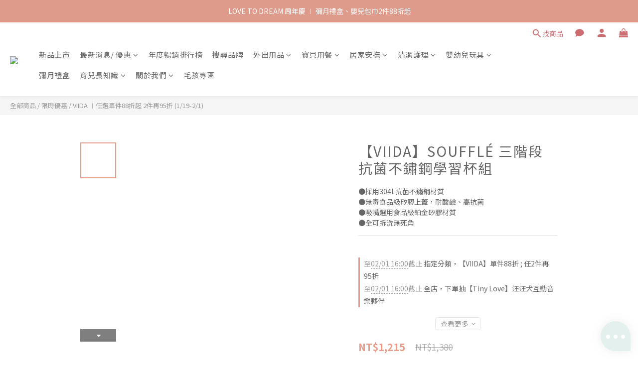

--- FILE ---
content_type: text/html; charset=utf-8
request_url: https://www.bb888.com.tw/products/souffle-3stage-trainingcup-set
body_size: 117025
content:
<!DOCTYPE html>
<html lang="zh-hant"><head>  <!-- prefetch dns -->
<meta http-equiv="x-dns-prefetch-control" content="on">
<link rel="dns-prefetch" href="https://cdn.shoplineapp.com">
<link rel="preconnect" href="https://cdn.shoplineapp.com" crossorigin>
<link rel="dns-prefetch" href="https://shoplineimg.com">
<link rel="preconnect" href="https://shoplineimg.com">
<link rel="dns-prefetch" href="https://shoplineimg.com">
<link rel="preconnect" href="https://shoplineimg.com" title="image-service-origin">

  <link rel="preload" href="https://cdn.shoplineapp.com/s/javascripts/currencies.js" as="script">




      <link rel="preload" as="image" href="https://shoplineimg.com/5c8b4e18caedcc0001c71abd/65f8044542d8d5b2c255a2ae/800x.webp?source_format=jpg" media="(max-height: 950px)">

<!-- Wrap what we need here -->


<!-- SEO -->
  
    <title ng-non-bindable>【VIIDA】SOUFFLÉ 三階段抗菌不鏽鋼學習杯組∣翔盛國際baby888</title>

  <meta name="description" content="首款會變形的抗菌兒童學習杯，隨成長所需自由變換成鴨嘴型、吸管型、直飲型水杯。作為寶寶成長訓練新選擇，絕對帶給您與孩子溫柔而綿長的呵護與陪伴。★產品特點:–採用304L抗菌不鏽鋼材質–穩定性佳，無毒、耐酸鹼、高抗菌–經實驗證明對金黃色葡萄球菌、大腸桿菌抗菌率達99%。">

    <meta name="keywords" content="VIIDA,soufflé,cup,不鏽鋼水杯,,兒童水杯">



<!-- Meta -->
  

    <meta property="og:title" content="【VIIDA】SOUFFLÉ 三階段抗菌不鏽鋼學習杯組∣翔盛國際baby888">

  <meta property="og:type" content="product"/>

    <meta property="og:url" content="https://www.bb888.com.tw/products/souffle-3stage-trainingcup-set">
    <link rel="canonical" href="https://www.bb888.com.tw/products/souffle-3stage-trainingcup-set">

  <meta property="og:description" content="首款會變形的抗菌兒童學習杯，隨成長所需自由變換成鴨嘴型、吸管型、直飲型水杯。作為寶寶成長訓練新選擇，絕對帶給您與孩子溫柔而綿長的呵護與陪伴。★產品特點:–採用304L抗菌不鏽鋼材質–穩定性佳，無毒、耐酸鹼、高抗菌–經實驗證明對金黃色葡萄球菌、大腸桿菌抗菌率達99%。">

    <meta property="og:image" content="https://img.shoplineapp.com/media/image_clips/65f8044542d8d5b2c255a2ae/original.jpg?1710752837">
    <meta name="thumbnail" content="https://img.shoplineapp.com/media/image_clips/65f8044542d8d5b2c255a2ae/original.jpg?1710752837">

    <meta property="fb:app_id" content="904234031804072">



    <script type="application/ld+json">
    {"@context":"https://schema.org","@type":"WebSite","name":"翔盛國際baby888","url":"https://www.bb888.com.tw"}
    </script>


<!-- locale meta -->


  <meta name="viewport" content="width=device-width, initial-scale=1.0, viewport-fit=cover">
<meta name="mobile-web-app-capable" content="yes">
<meta name="format-detection" content="telephone=no" />
<meta name="google" value="notranslate">

<!-- Shop icon -->
  <link rel="shortcut icon" type="image/png" href="https://img.shoplineapp.com/media/image_clips/638076b097b362001f03b225/original.png?1669363376">




<!--- Site Ownership Data -->
    <meta name="google-site-verification" content="TCBbCBSYKOIlw5g2JFzpqkml-NmiZMV5YHQ0QO86-Aw">
    <meta name="facebook-domain-verification" content="facebook-domain-verification=n9a88mvi7wcf0iopv2imn7zfzzd2zw">
    <meta name="google-site-verification" content="275924681">
<!--- Site Ownership Data End-->

<!-- Styles -->


        <link rel="stylesheet" media="all" href="https://cdn.shoplineapp.com/assets/lib/bootstrap-3.4.1-4ccbe929d8684c8cc83f72911d02f011655dbd6b146a879612fadcdfa86fa7c7.css" onload="" />

        <link rel="stylesheet" media="print" href="https://cdn.shoplineapp.com/assets/theme_vendor-6eb73ce39fd4a86f966b1ab21edecb479a1d22cae142252ad701407277a4d3be.css" onload="this.media='all'" />


        <link rel="stylesheet" media="print" href="https://cdn.shoplineapp.com/assets/shop-2c8ce8b30f079a0263f27ffd5dfdfce0151366469f06a9a110fb7808a01448e0.css" onload="this.media=&quot;all&quot;" />

            <link rel="stylesheet" media="all" href="https://cdn.shoplineapp.com/assets/v2_themes/ultra_chic/page-product-detail-015b130e51f0ed36464eb1bc00f708ee54234f0f3dece7045cdd667a8c6dc8fb.css" onload="" />


    






  <link rel="stylesheet" media="all" href="https://cdn.shoplineapp.com/packs/css/intl_tel_input-0d9daf73.chunk.css" />








<script type="text/javascript">
  window.mainConfig = JSON.parse('{\"sessionId\":\"\",\"merchantId\":\"5c8b4e18caedcc0001c71abd\",\"appCoreHost\":\"shoplineapp.com\",\"assetHost\":\"https://cdn.shoplineapp.com/packs/\",\"apiBaseUrl\":\"http://shoplineapp.com\",\"eventTrackApi\":\"https://events.shoplytics.com/api\",\"frontCommonsApi\":\"https://front-commons.shoplineapp.com/api\",\"appendToUrl\":\"\",\"env\":\"production\",\"merchantData\":{\"_id\":\"5c8b4e18caedcc0001c71abd\",\"addon_limit_enabled\":false,\"base_country_code\":\"TW\",\"base_currency\":{\"id\":\"twd\",\"iso_code\":\"TWD\",\"alternate_symbol\":\"NT$\",\"name\":\"New Taiwan Dollar\",\"symbol_first\":true,\"subunit_to_unit\":1},\"base_currency_code\":\"TWD\",\"beta_feature_keys\":[],\"brand_home_url\":\"https://www.bb888.com.tw\",\"checkout_setting\":{\"enable_membership_autocheck\":true,\"enable_subscription_autocheck\":false,\"enforce_user_login_on_checkout\":false,\"enabled_abandoned_cart_notification\":true,\"enable_sc_fast_checkout\":false,\"multi_checkout\":{\"enabled\":false}},\"current_plan_key\":\"basket\",\"current_theme_key\":\"ultra_chic\",\"delivery_option_count\":2,\"enabled_stock_reminder\":false,\"handle\":\"bb88826593228745\",\"identifier\":\"\",\"instagram_access_token\":\"IGAANCmQEgNdJBZAFlqUTNZAVVNwVlcyZAXM4NXY0dGhzYmRYaHUzcmZA0T0dlY1MtVVF5UC1OZAzMyWkNsN1ktX2FPR2k0SUlEZAmpoMjYxb1R4RWVETkF3XzB5S0oyLTBVNzUyRDRvaF8wVG9feVhESXhHTUhn\",\"instagram_id\":\"9707179075978196\",\"invoice_activation\":\"active\",\"is_image_service_enabled\":true,\"mobile_logo_media_url\":\"https://img.shoplineapp.com/media/image_clips/6445fc380b82010017909ea8/original.png?1682308152\",\"name\":\"翔盛國際baby888\",\"order_setting\":{\"invoice_activation\":\"active\",\"current_invoice_service_provider\":\"tradevan\",\"short_message_activation\":\"inactive\",\"stock_reminder_activation\":\"false\",\"default_out_of_stock_reminder\":true,\"auto_cancel_expired_orders\":true,\"auto_revert_credit\":true,\"enabled_order_auth_expiry\":true,\"enforce_user_login_on_checkout\":true,\"enabled_abandoned_cart_notification\":true,\"enable_order_split_einvoice_reissue\":false,\"no_duplicate_uniform_invoice\":true,\"checkout_without_email\":false,\"hourly_auto_invoice\":true,\"enabled_location_id\":true,\"enabled_sf_hidden_product_name\":false,\"slp_auto_refund\":false,\"customer_return_order\":{\"enabled\":false,\"available_return_days\":\"10\"},\"customer_cancel_order\":{\"enabled\":true,\"auto_revert_credit\":true},\"custom_fields\":[{\"type\":\"textarea\",\"label\":\"※ 如要更改訂單事項(如地址、email 、發票等資訊，請點選目錄頁『聯絡我們』，或播打『訂單客服電話』，請勿發送至客服信箱。\\n※ 因超商出貨有尺寸限制，若購買商品超過3件以上，請選擇宅配方式寄送。\\n※ 若有預購商品將會到貨一起即寄出，現貨商品有急用者建議分開下單。\\n※ 若要拆單寄出 若未達免運金額將收取$100運費(宅配) /65運費(超商)。\\n※ 訂購前請詳閱讀網站「退換貨政策說明」(於網頁最下方)，訂購視同接受官網退換貨規則，並同意由本公司代為處理銷貨退回或折讓證明單，以利加速退款作業處理。\\n※ 如有需要特別告知的購物細節(如商品選色)，請於備註欄中註明。\\n※ 本商店支援 line pay 付款，歡迎使用line pay結帳。\",\"display_type\":\"text_field\",\"name_translations\":{\"zh-hant\":\"※ 如要更改訂單事項(如地址、email 、發票等資訊，請點選目錄頁『聯絡我們』，或播打『訂單客服電話』，請勿發送至客服信箱。\\n※ 因超商出貨有尺寸限制，若購買商品超過3件以上，請選擇宅配方式寄送。\\n※ 若有預購商品將會到貨一起即寄出，現貨商品有急用者建議分開下單。\\n※ 若要拆單寄出 若未達免運金額將收取$100運費(宅配) /65運費(超商)。\\n※ 訂購前請詳閱讀網站「退換貨政策說明」(於網頁最下方)，訂購視同接受官網退換貨規則，並同意由本公司代為處理銷貨退回或折讓證明單，以利加速退款作業處理。\\n※ 如有需要特別告知的購物細節(如商品選色)，請於備註欄中註明。\\n※ 本商店支援 Line Pay 付款，歡迎使用Line Pay結帳。\"},\"hint_translations\":{\"en\":\"\",\"zh-hant\":\"\",\"zh-hk\":\"\",\"zh-cn\":\"\",\"zh-tw\":\"\",\"vi\":\"\",\"ms\":\"\",\"ja\":\"\",\"th\":\"\",\"id\":\"\",\"de\":\"\",\"fr\":\"\"}}],\"invoice\":{\"tax_id\":\"\",\"tax_type\":\"1\"},\"invoice_tradevan\":{\"tax_id\":\"16144165\",\"oversea_tax_type\":\"1\",\"tax_type\":\"1\",\"zero_tax_reason\":\"\",\"n_p_o_b_a_n\":{\"name\":\"財團法人中華民國兒童癌症基金會\",\"code\":\"88888\",\"short_name\":\"兒癌基金會\",\"tax_id\":\"04140854\",\"county\":\"臺北市\"},\"source\":{\"business_group_code\":\"SL16144165\",\"business_type_code\":\"SLEC1\"}},\"facebook_messenging\":{\"status\":\"active\"},\"status_update_sms\":{\"status\":\"deactivated\"},\"private_info_handle\":{\"enabled\":false,\"custom_fields_enabled\":false}},\"payment_method_count\":6,\"product_setting\":{\"enabled_show_member_price\":false,\"enabled_product_review\":true,\"variation_display\":\"dropdown\",\"price_range_enabled\":true,\"enabled_pos_product_customized_price\":true,\"enabled_pos_product_price_tier\":false,\"preorder_add_to_cart_button_display\":\"depend_on_stock\",\"pos_product_channel_price_status\":\"off\",\"enabled_pos_pinned_product\":false,\"enabled_plp_product_review\":false},\"promotion_setting\":{\"one_coupon_limit_enabled\":true,\"show_promotion_reminder\":true,\"show_coupon\":true,\"multi_order_discount_strategy\":\"multi_order_and_tier_promotions\",\"order_promotions_ignore_exclude_product\":true,\"order_gift_exclude_credit_and_point\":true,\"order_gift_threshold_mode\":\"after_all_discounts\",\"order_free_shipping_threshold_mode\":\"after_all_discounts\",\"category_item_gift_threshold_mode\":\"before_discounts\",\"category_item_free_shipping_threshold_mode\":\"before_discounts\"},\"rollout_keys\":[\"2FA_google_authenticator\",\"3_layer_category\",\"3_layer_navigation\",\"3_layer_variation\",\"711_CB_13countries\",\"711_CB_pickup_TH\",\"711_c2b_report_v2\",\"711_cross_delivery\",\"AdminCancelRecurringSubscription_V1\",\"MC_WA_Template_Management\",\"MC_manual_order\",\"MO_Apply_Coupon_Code\",\"StaffCanBeDeleted_V1\",\"SummaryStatement_V1\",\"UTM_export\",\"UTM_register\",\"abandoned_cart_notification\",\"add_system_fontstyle\",\"add_to_cart_revamp\",\"addon_products_limit_10\",\"addon_products_limit_unlimited\",\"addon_quantity\",\"address_format_batch2\",\"address_format_jp\",\"address_format_my\",\"address_format_us\",\"address_format_vn\",\"admin_app_extension\",\"admin_clientele_profile\",\"admin_custom_domain\",\"admin_image_service\",\"admin_logistic_bank_account\",\"admin_manual_order\",\"admin_realtime\",\"admin_vietnam_dong\",\"admin_whitelist_ip\",\"adminapp_order_form\",\"adminapp_wa_contacts_list\",\"ads_system_new_tab\",\"adyen_my_sc\",\"affiliate_by_product\",\"affiliate_dashboard\",\"affiliate_kol_report\",\"affiliate_kol_report_appstore\",\"alipay_hk_sc\",\"amazon_product_review\",\"android_pos_agent_clockin_n_out\",\"android_pos_purchase_order_partial_in_storage\",\"android_pos_save_send_receipt\",\"android_pos_v2_force_upgrade_version_1-50-0_date_2025-08-30\",\"app_categories_filtering\",\"app_multiplan\",\"app_subscription_prorated_billing\",\"apply_multi_order_discount\",\"apps_store\",\"apps_store_blog\",\"apps_store_fb_comment\",\"apps_store_wishlist\",\"appstore_free_trial\",\"archive_order_data\",\"archive_order_ui\",\"assign_products_to_category\",\"auth_flow_revamp\",\"auto_credit\",\"auto_credit_notify\",\"auto_credit_percentage\",\"auto_credit_recurring\",\"auto_reply_comment\",\"auto_reply_fb\",\"auto_save_sf_plus_address\",\"auto_suspend_admin\",\"availability_buy_online_pickup_instore\",\"availability_preview_buy_online_pickup_instore\",\"back_in_stock_appstore\",\"back_in_stock_notify\",\"basket_comparising_link_CNY\",\"basket_comparising_link_HKD\",\"basket_comparising_link_TWD\",\"basket_invoice_field\",\"basket_pricing_page_cny\",\"basket_pricing_page_hkd\",\"basket_pricing_page_myr\",\"basket_pricing_page_sgd\",\"basket_pricing_page_thb\",\"basket_pricing_page_twd\",\"basket_pricing_page_usd\",\"basket_pricing_page_vnd\",\"basket_subscription_coupon\",\"basket_subscription_email\",\"bianco_setting\",\"bidding_select_product\",\"bing_ads\",\"birthday_format_v2\",\"block_gtm_for_lighthouse\",\"blog\",\"blog_app\",\"blog_revamp_admin\",\"blog_revamp_admin_category\",\"blog_revamp_doublewrite\",\"blog_revamp_related_products\",\"blog_revamp_shop_category\",\"blog_revamp_singleread\",\"breadcrumb\",\"broadcast_addfilter\",\"broadcast_advanced_filters\",\"broadcast_analytics\",\"broadcast_center\",\"broadcast_clone\",\"broadcast_email_html\",\"broadcast_facebook_template\",\"broadcast_line_template\",\"broadcast_preset_time\",\"broadcast_to_unsubscribers_sms\",\"broadcast_unsubscribe_email\",\"bulk_action_customer\",\"bulk_action_product\",\"bulk_assign_point\",\"bulk_import_multi_lang\",\"bulk_payment_delivery_setting\",\"bulk_printing_labels_711C2C\",\"bulk_update_dynamic_fields\",\"bulk_update_job\",\"bulk_update_new_fields\",\"bulk_update_product_download_with_filter\",\"bulk_update_tag\",\"bulk_update_tag_enhancement\",\"bundle_add_type\",\"bundle_group\",\"bundle_page\",\"bundle_pricing\",\"bundle_promotion_apply_enhancement\",\"bundle_stackable\",\"buy_at_amazon\",\"buy_button\",\"buy_now_button\",\"buyandget_promotion\",\"callback_service\",\"cancel_order_by_customer\",\"cancel_order_by_customer_v2\",\"cart_addon\",\"cart_addon_condition\",\"cart_addon_limit\",\"cart_use_product_service\",\"cart_uuid\",\"category_banner_multiple\",\"category_limit_unlimited\",\"category_sorting\",\"channel_amazon\",\"channel_fb\",\"channel_integration\",\"channel_line\",\"charge_shipping_fee_by_product_qty\",\"chat_widget\",\"chat_widget_facebook\",\"chat_widget_ig\",\"chat_widget_line\",\"chat_widget_livechat\",\"chat_widget_whatsapp\",\"chatbot_card_carousel\",\"chatbot_card_template\",\"chatbot_image_widget\",\"chatbot_keywords_matching\",\"chatbot_welcome_template\",\"checkout_membercheckbox_toggle\",\"checkout_setting\",\"cn_pricing_page_2019\",\"combine_orders_app\",\"comment_list_export\",\"component_h1_tag\",\"connect_new_facebookpage\",\"consolidated_billing\",\"cookie_consent\",\"country_code\",\"coupon_center_back_to_cart\",\"coupon_notification\",\"coupon_v2\",\"create_staff_revamp\",\"credit_amount_condition_hidden\",\"credit_campaign\",\"credit_condition_5_tier_ec\",\"credit_installment_payment_fee_hidden\",\"credit_point_report\",\"credit_point_triggerpoint\",\"crm_email_custom\",\"crm_notify_preview\",\"crm_sms_custom\",\"crm_sms_notify\",\"cross_shop_tracker\",\"custom_css\",\"custom_home_delivery_tw\",\"custom_notify\",\"custom_order_export\",\"customer_advanced_filter\",\"customer_coupon\",\"customer_custom_field_limit_5\",\"customer_data_secure\",\"customer_edit\",\"customer_export_v2\",\"customer_group\",\"customer_group_analysis\",\"customer_group_broadcast\",\"customer_group_filter_p2\",\"customer_group_filter_p3\",\"customer_group_regenerate\",\"customer_group_sendcoupon\",\"customer_group_smartrfm_filter\",\"customer_import_50000_failure_report\",\"customer_import_v2\",\"customer_import_v3\",\"customer_list\",\"customer_new_report\",\"customer_referral\",\"customer_referral_notify\",\"customer_search_match\",\"customer_tag\",\"dashboard_v2\",\"dashboard_v2_revamp\",\"date_picker_v2\",\"deep_link_support_linepay\",\"deep_link_support_payme\",\"deep_search\",\"default_theme_ultrachic\",\"delivery_time\",\"delivery_time_with_quantity\",\"design_submenu\",\"dev_center_app_store\",\"disable_footer_brand\",\"disable_old_upgrade_reminder\",\"domain_applicable\",\"doris_bien_setting\",\"dusk_setting\",\"ec_order_unlimit\",\"ecpay_expirydate\",\"ecpay_payment_gateway\",\"einvoice_bulk_update\",\"einvoice_edit\",\"einvoice_list_by_day\",\"einvoice_newlogic\",\"einvoice_tradevan\",\"email_credit_expire_notify\",\"email_custom\",\"email_member_forget_password_notify\",\"email_member_register_notify\",\"email_order_notify\",\"email_verification\",\"enable_body_script\",\"enable_calculate_api_promotion_apply\",\"enable_calculate_api_promotion_filter\",\"enable_cart_api\",\"enable_cart_service\",\"enable_corejs_splitting\",\"enable_lazysizes_image_tag\",\"enable_new_css_bundle\",\"enable_order_status_callback_revamp_for_promotion\",\"enable_order_status_callback_revamp_for_storefront\",\"enable_promotion_usage_record\",\"enable_shopjs_splitting\",\"enhanced_catalog_feed\",\"exclude_product\",\"exclude_product_v2\",\"execute_shipment_permission\",\"export_inventory_report_v2\",\"express_cart\",\"express_checkout_pages\",\"extend_reminder\",\"facebook_ads\",\"facebook_dia\",\"facebook_line_promotion_notify\",\"facebook_login\",\"facebook_messenger_subscription\",\"facebook_notify\",\"facebook_pixel_manager\",\"fb_1on1_chat\",\"fb_broadcast\",\"fb_broadcast_sc\",\"fb_broadcast_sc_p2\",\"fb_comment_app\",\"fb_entrance_optimization\",\"fb_feed_unlimit\",\"fb_group\",\"fb_menu\",\"fb_messenger_onetime_notification\",\"fb_multi_category_feed\",\"fb_offline_conversions_api\",\"fb_pixel_matching\",\"fb_pixel_v2\",\"fb_post_management\",\"fb_product_set\",\"fb_quick_signup_link\",\"fb_shop_now_button\",\"fb_ssapi\",\"fb_sub_button\",\"fb_welcome_msg\",\"fbe_oe\",\"fbe_shop\",\"fbe_v2\",\"fbe_v2_edit\",\"feature_alttag_phase1\",\"feature_alttag_phase2\",\"flash_price_campaign\",\"fm_order_receipt\",\"fmt_c2c_newlabel\",\"fmt_revision\",\"footer_brand\",\"footer_builder\",\"footer_builder_new\",\"form_builder\",\"form_builder_access\",\"form_builder_user_management\",\"form_builder_v2_elements\",\"form_builder_v2_receiver\",\"form_builder_v2_report\",\"freeshipping_promotion_condition\",\"get_coupon\",\"get_promotions_by_cart\",\"gift_promotion_condition\",\"gift_shipping_promotion_discount_condition\",\"gifts_limit_10\",\"gifts_limit_unlimited\",\"gmv_revamp\",\"godaddy\",\"google_ads_api\",\"google_ads_manager\",\"google_analytics_4\",\"google_analytics_manager\",\"google_content_api\",\"google_dynamic_remarketing_tag\",\"google_enhanced_conversions\",\"google_preorder_feed\",\"google_product_category_3rdlayer\",\"google_recaptcha\",\"google_remarketing_manager\",\"google_signup_login\",\"google_tag_manager\",\"gp_tw_sc\",\"group_url_bind_post_live\",\"h2_tag_phase1\",\"hct_logistics_bills_report\",\"hidden_product\",\"hidden_product_p2\",\"hide_credit_point_record_balance\",\"hk_pricing_page_2019\",\"hkd_pricing_page_disabled_2020\",\"ig_browser_notify\",\"ig_live\",\"ig_login_entrance\",\"ig_new_api\",\"image_gallery\",\"image_gallery_p2\",\"image_host_by_region\",\"image_limit_100000\",\"image_limit_30000\",\"image_widget_mobile\",\"inbox_manual_order\",\"inbox_send_cartlink\",\"increase_variation_limit\",\"instagram_create_post\",\"instagram_post_sales\",\"instant_order_form\",\"integrated_label_711\",\"integrated_sfexpress\",\"integration_one\",\"inventory_change_reason\",\"inventory_search_v2\",\"job_api_products_export\",\"job_api_user_export\",\"job_product_import\",\"jquery_v3\",\"kingsman_v2_setting\",\"layout_engine_service_kingsman_blogs\",\"layout_engine_service_kingsman_member_center\",\"layout_engine_service_kingsman_pdp\",\"layout_engine_service_kingsman_plp\",\"layout_engine_service_kingsman_promotions\",\"line_1on1_chat\",\"line_abandon_notification\",\"line_ads_tag\",\"line_broadcast\",\"line_ec\",\"line_in_chat_shopping\",\"line_live\",\"line_login\",\"line_login_mobile\",\"line_point_cpa_tag\",\"line_shopping_new_fields\",\"line_signup\",\"live_after_keyword\",\"live_ai_tag_comments\",\"live_announce_bids\",\"live_announce_buyer\",\"live_bidding\",\"live_broadcast_v2\",\"live_bulk_checkoutlink\",\"live_bulk_edit\",\"live_checkout_notification\",\"live_checkout_notification_all\",\"live_checkout_notification_message\",\"live_comment_discount\",\"live_comment_robot\",\"live_create_product_v2\",\"live_crosspost\",\"live_dashboard_product\",\"live_event_discount\",\"live_exclusive_price\",\"live_fb_group\",\"live_fhd_video\",\"live_general_settings\",\"live_group_event\",\"live_host_panel\",\"live_ig_messenger_broadcast\",\"live_ig_product_recommend\",\"live_im_switch\",\"live_keyword_switch\",\"live_line_broadcast\",\"live_line_management\",\"live_line_multidisplay\",\"live_luckydraw_enhancement\",\"live_messenger_broadcast\",\"live_order_block\",\"live_print_advanced\",\"live_product_recommend\",\"live_shopline_announcement\",\"live_shopline_beauty_filter\",\"live_shopline_keyword\",\"live_shopline_product_card\",\"live_shopline_view\",\"live_shopline_view_marquee\",\"live_show_storefront_facebook\",\"live_show_storefront_shopline\",\"live_stream_settings\",\"locale_revamp\",\"lock_cart_sc_product\",\"logistic_bill_v2_711_b2c\",\"logistic_bill_v2_711_c2c\",\"logo_favicon\",\"luckydraw_products\",\"luckydraw_qualification\",\"manual_activation\",\"manual_order\",\"manual_order_7-11\",\"manual_order_ec_to_sc\",\"manually_bind_post\",\"marketing_affiliate\",\"marketing_affiliate_p2\",\"mc-history-instant\",\"mc_711crossborder\",\"mc_ad_tag\",\"mc_assign_message\",\"mc_auto_bind_member\",\"mc_autoreply_cotent\",\"mc_autoreply_question\",\"mc_autoreply_trigger\",\"mc_broadcast\",\"mc_broadcast_v2\",\"mc_bulk_read\",\"mc_chatbot_template\",\"mc_delete_message\",\"mc_edit_cart\",\"mc_history_instant\",\"mc_history_post\",\"mc_im\",\"mc_inbox_autoreply\",\"mc_input_status\",\"mc_instant_notifications\",\"mc_invoicetitle_optional\",\"mc_keyword_autotagging\",\"mc_line_broadcast\",\"mc_line_broadcast_all_friends\",\"mc_line_cart\",\"mc_logistics_hct\",\"mc_logistics_tcat\",\"mc_manage_blacklist\",\"mc_mark_todo\",\"mc_new_menu\",\"mc_phone_tag\",\"mc_reminder_unpaid\",\"mc_reply_pic\",\"mc_setting_message\",\"mc_setting_orderform\",\"mc_shop_message_refactor\",\"mc_smart_advice\",\"mc_sort_waitingtime\",\"mc_sort_waitingtime_new\",\"mc_tw_invoice\",\"media_gcp_upload\",\"member_center_profile_revamp\",\"member_import_notify\",\"member_info_reward\",\"member_info_reward_subscription\",\"member_password_setup_notify\",\"member_points\",\"member_points_notify\",\"member_price\",\"membership_tier_double_write\",\"membership_tier_notify\",\"membership_tiers\",\"memebr_center_point_credit_revamp\",\"menu_limit_100\",\"menu_limit_unlimited\",\"merchant_automatic_payment_setting\",\"merchant_bills_credits\",\"message_center_v3\",\"message_revamp\",\"mo_remove_discount\",\"mobile_and_email_signup\",\"mobile_signup_p2\",\"modularize_address_format\",\"molpay_credit_card\",\"multi_lang\",\"multicurrency\",\"my_pricing_page_2019\",\"myapp_reauth_alert\",\"myr_pricing_page_disabled_2020\",\"new_app_subscription\",\"new_layout_for_mobile_and_pc\",\"new_onboarding_flow\",\"new_return_management\",\"new_settings_apply_all_promotion\",\"new_signup_flow\",\"new_sinopac_3d\",\"notification_custom_sending_time\",\"npb_theme_philia\",\"npb_widget_font_size_color\",\"ob_revamp\",\"ob_sgstripe\",\"ob_twecpay\",\"oceanpay\",\"old_fbe_removal\",\"onboarding_basketplan\",\"onboarding_handle\",\"one_new_filter\",\"one_page_store\",\"one_page_store_1000\",\"one_page_store_checkout\",\"one_page_store_clone\",\"one_page_store_product_set\",\"online_credit_redemption_toggle\",\"online_store_design\",\"online_store_design_setup_guide_basketplan\",\"order_add_to_cart\",\"order_archive_calculation_revamp_crm_amount\",\"order_archive_calculation_revamp_crm_member\",\"order_archive_product_testing\",\"order_archive_testing\",\"order_archive_testing_crm\",\"order_archive_testing_order_details\",\"order_archive_testing_return_order\",\"order_confirmation_slip_upload\",\"order_custom_field_limit_5\",\"order_custom_notify\",\"order_decoupling_product_revamp\",\"order_discount_stackable\",\"order_export_366day\",\"order_export_v2\",\"order_filter_shipped_date\",\"order_message_broadcast\",\"order_new_source\",\"order_promotion_split\",\"order_search_custom_field\",\"order_search_sku\",\"order_select_across_pages\",\"order_sms_notify\",\"order_split\",\"order_status_non_automation\",\"order_status_tag_color\",\"order_tag\",\"orderemail_new_logic\",\"other_custom_notify\",\"out_of_stock_order\",\"page_builder_revamp\",\"page_builder_revamp_theme_setting\",\"page_builder_revamp_theme_setting_initialized\",\"page_builder_section_cache_enabled\",\"page_builder_widget_accordion\",\"page_builder_widget_blog\",\"page_builder_widget_category\",\"page_builder_widget_collage\",\"page_builder_widget_countdown\",\"page_builder_widget_custom_liquid\",\"page_builder_widget_instagram\",\"page_builder_widget_product_text\",\"page_builder_widget_subscription\",\"page_builder_widget_video\",\"page_limit_unlimited\",\"page_view_cache\",\"pakpobox\",\"partial_free_shipping\",\"payme\",\"payment_condition\",\"payment_fee_config\",\"payment_image\",\"payment_slip_notify\",\"paypal_upgrade\",\"pdp_image_lightbox\",\"pdp_image_lightbox_icon\",\"pending_subscription\",\"philia_setting\",\"pickup_remember_store\",\"plp_label_wording\",\"plp_product_seourl\",\"plp_variation_selector\",\"plp_wishlist\",\"point_campaign\",\"point_redeem_to_cash\",\"pos_only_product_settings\",\"pos_retail_store_price\",\"pos_setup_guide_basketplan\",\"post_cancel_connect\",\"post_commerce_stack_comment\",\"post_fanpage_luckydraw\",\"post_fb_group\",\"post_general_setting\",\"post_lock_pd\",\"post_sales_dashboard\",\"postsale_auto_reply\",\"postsale_create_post\",\"postsale_ig_auto_reply\",\"postsales_connect_multiple_posts\",\"preorder_limit\",\"preset_publish\",\"product_available_time\",\"product_cost_permission\",\"product_feed_info\",\"product_feed_manager_availability\",\"product_feed_revamp\",\"product_index_v2\",\"product_info\",\"product_limit_1000\",\"product_limit_unlimited\",\"product_log_v2\",\"product_page_limit_10\",\"product_quantity_update\",\"product_recommendation_abtesting\",\"product_revamp_doublewrite\",\"product_revamp_singleread\",\"product_review_import\",\"product_review_import_installable\",\"product_review_plp\",\"product_review_reward\",\"product_search\",\"product_set_revamp\",\"product_set_v2_enhancement\",\"product_summary\",\"promotion_blacklist\",\"promotion_filter_by_date\",\"promotion_first_purchase\",\"promotion_hour\",\"promotion_limit_10\",\"promotion_limit_100\",\"promotion_limit_unlimited\",\"promotion_minitem\",\"promotion_page\",\"promotion_page_reminder\",\"promotion_page_seo_button\",\"promotion_record_archive_test\",\"promotion_reminder\",\"purchase_limit_campaign\",\"quick_answer\",\"recaptcha_reset_pw\",\"redirect_301_settings\",\"rejected_bill_reminder\",\"remove_fblike_sc\",\"rep_download_log_ip_identity\",\"repay_cookie\",\"replace_janus_interface\",\"replace_lms_old_oa_interface\",\"reports\",\"revert_credit\",\"revert_credit_p2\",\"revert_credit_status\",\"sales_dashboard\",\"sangria_setting\",\"sc_advanced_keyword\",\"sc_ai_chat_analysis\",\"sc_ai_suggested_reply\",\"sc_alipay_standard\",\"sc_atm\",\"sc_auto_bind_member\",\"sc_autodetect_address\",\"sc_autodetect_paymentslip\",\"sc_autoreply_icebreaker\",\"sc_broadcast_permissions\",\"sc_clearcart\",\"sc_clearcart_all\",\"sc_comment_label\",\"sc_comment_list\",\"sc_conversations_statistics_sunset\",\"sc_download_adminapp\",\"sc_facebook_broadcast\",\"sc_facebook_live\",\"sc_fb_ig_subscription\",\"sc_gpt_chatsummary\",\"sc_gpt_content_generator\",\"sc_gpt_knowledge_base\",\"sc_group_pm_commentid\",\"sc_group_webhook\",\"sc_intercom\",\"sc_keywords\",\"sc_line_live_pl\",\"sc_list_search\",\"sc_live_line\",\"sc_lock_inventory\",\"sc_manual_order\",\"sc_mc_settings\",\"sc_mo_711emap\",\"sc_order_unlimit\",\"sc_outstock_msg\",\"sc_overall_statistics\",\"sc_overall_statistics_api_v3\",\"sc_overall_statistics_v2\",\"sc_pickup\",\"sc_post_feature\",\"sc_product_set\",\"sc_product_variation\",\"sc_sidebar\",\"sc_similar_question_replies\",\"sc_slp_subscription_promotion\",\"sc_standard\",\"sc_store_pickup\",\"sc_wa_contacts_list\",\"sc_wa_message_report\",\"sc_wa_permissions\",\"scheduled_home_page\",\"search_function_image_gallery\",\"security_center\",\"select_all_customer\",\"select_all_inventory\",\"send_coupon_notification\",\"session_expiration_period\",\"setup_guide_basketplan\",\"sfexpress_centre\",\"sfexpress_eflocker\",\"sfexpress_service\",\"sfexpress_store\",\"sg_onboarding_currency\",\"share_cart_link\",\"shop_builder_plp\",\"shop_category_filter\",\"shop_category_filter_bulk_action\",\"shop_product_search_rate_limit\",\"shop_related_recaptcha\",\"shop_template_advanced_setting\",\"shopback_cashback\",\"shopline_captcha\",\"shopline_email_captcha\",\"shopline_product_reviews\",\"shoplytics_api_ordersales_v4\",\"shoplytics_api_psa_wide_table\",\"shoplytics_benchmark\",\"shoplytics_broadcast_api_v3\",\"shoplytics_channel_store_permission\",\"shoplytics_credit_analysis\",\"shoplytics_customer_refactor_api_v3\",\"shoplytics_date_picker_v2\",\"shoplytics_event_realtime_refactor_api_v3\",\"shoplytics_events_api_v3\",\"shoplytics_export_flex\",\"shoplytics_homepage_v2\",\"shoplytics_invoices_api_v3\",\"shoplytics_lite\",\"shoplytics_membership_tier_growth\",\"shoplytics_orders_api_v3\",\"shoplytics_ordersales_v3\",\"shoplytics_payments_api_v3\",\"shoplytics_pro\",\"shoplytics_product_revamp_api_v3\",\"shoplytics_promotions_api_v3\",\"shoplytics_psa_multi_stores_export\",\"shoplytics_psa_sub_categories\",\"shoplytics_rfim_enhancement_v3\",\"shoplytics_session_metrics\",\"shoplytics_staff_api_v3\",\"shoplytics_to_hd\",\"shopping_session_enabled\",\"signin_register_revamp\",\"skya_setting\",\"sl_admin_inventory_count\",\"sl_admin_inventory_transfer\",\"sl_admin_purchase_order\",\"sl_admin_supplier\",\"sl_logistics_bulk_action\",\"sl_logistics_fmt_freeze\",\"sl_logistics_modularize\",\"sl_payment_alipay\",\"sl_payment_cc\",\"sl_payment_standard_v2\",\"sl_payment_type_check\",\"sl_payments_apple_pay\",\"sl_payments_cc_promo\",\"sl_payments_my_cc\",\"sl_payments_my_fpx\",\"sl_payments_sg_cc\",\"sl_payments_tw_cc\",\"sl_pos\",\"sl_pos_SHOPLINE_Payments_tw\",\"sl_pos_admin\",\"sl_pos_admin_cancel_order\",\"sl_pos_admin_delete_order\",\"sl_pos_admin_inventory_transfer\",\"sl_pos_admin_order_archive_testing\",\"sl_pos_admin_purchase_order\",\"sl_pos_admin_register_shift\",\"sl_pos_admin_staff\",\"sl_pos_agent_by_channel\",\"sl_pos_agent_clockin_n_out\",\"sl_pos_agent_performance\",\"sl_pos_android_A4_printer\",\"sl_pos_android_check_cart_items_with_local_db\",\"sl_pos_android_order_reduction\",\"sl_pos_android_receipt_enhancement\",\"sl_pos_app_order_archive_testing\",\"sl_pos_app_transaction_filter_enhance\",\"sl_pos_apps_store\",\"sl_pos_bugfender_log_reduction\",\"sl_pos_bulk_import_update_enhancement\",\"sl_pos_check_duplicate_create_order\",\"sl_pos_claim_coupon\",\"sl_pos_convert_order_to_cart_by_snapshot\",\"sl_pos_credit_redeem\",\"sl_pos_customerID_duplicate_check\",\"sl_pos_customer_info_enhancement\",\"sl_pos_customer_product_preference\",\"sl_pos_customized_price\",\"sl_pos_disable_touchid_unlock\",\"sl_pos_discount\",\"sl_pos_einvoice_alert\",\"sl_pos_einvoice_refactor\",\"sl_pos_feature_permission\",\"sl_pos_force_upgrade_1-109-0\",\"sl_pos_force_upgrade_1-110-1\",\"sl_pos_free_gifts_promotion\",\"sl_pos_from_Swift_to_OC\",\"sl_pos_iOS_A4_printer\",\"sl_pos_iOS_app_transaction_filter_enhance\",\"sl_pos_iOS_cashier_revamp_cart\",\"sl_pos_iOS_cashier_revamp_product_list\",\"sl_pos_iPadOS_version_upgrade_remind_16_0_0\",\"sl_pos_initiate_couchbase\",\"sl_pos_inventory_count\",\"sl_pos_inventory_count_difference_reason\",\"sl_pos_inventory_count_for_selected_products\",\"sl_pos_inventory_feature_module\",\"sl_pos_inventory_transfer_app_can_create_note_date\",\"sl_pos_inventory_transfer_insert_enhancement\",\"sl_pos_inventory_transfer_request\",\"sl_pos_invoice_carrier_scan\",\"sl_pos_invoice_product_name_filter\",\"sl_pos_invoice_swiftUI_revamp\",\"sl_pos_invoice_toast_show\",\"sl_pos_ios_receipt_info_enhancement\",\"sl_pos_ios_small_label_enhancement\",\"sl_pos_ios_version_upgrade_remind\",\"sl_pos_itc\",\"sl_pos_logo_terms_and_condition\",\"sl_pos_member_points\",\"sl_pos_member_price\",\"sl_pos_multiple_payments\",\"sl_pos_new_report_customer_analysis\",\"sl_pos_new_report_daily_payment_methods\",\"sl_pos_new_report_overview\",\"sl_pos_new_report_product_preorder\",\"sl_pos_new_report_transaction_detail\",\"sl_pos_no_minimum_age\",\"sl_pos_one_einvoice_setting\",\"sl_pos_order_reduction\",\"sl_pos_order_refactor_admin\",\"sl_pos_order_upload_using_pos_service\",\"sl_pos_partial_return\",\"sl_pos_password_setting_refactor\",\"sl_pos_payment\",\"sl_pos_payment_method_picture\",\"sl_pos_payment_method_prioritized_and_hidden\",\"sl_pos_payoff_preorder\",\"sl_pos_pin_products\",\"sl_pos_price_by_channel\",\"sl_pos_product_add_to_cart_refactor\",\"sl_pos_product_set\",\"sl_pos_product_variation_ui\",\"sl_pos_promotion\",\"sl_pos_promotion_by_channel\",\"sl_pos_purchase_order_onlinestore\",\"sl_pos_purchase_order_partial_in_storage\",\"sl_pos_receipt_enhancement\",\"sl_pos_receipt_information\",\"sl_pos_receipt_preorder_return_enhancement\",\"sl_pos_receipt_setting_by_channel\",\"sl_pos_receipt_swiftUI_revamp\",\"sl_pos_register_shift\",\"sl_pos_report_shoplytics_psi\",\"sl_pos_revert_credit\",\"sl_pos_save_send_receipt\",\"sl_pos_shopline_payment_invoice_new_flow\",\"sl_pos_show_coupon\",\"sl_pos_stock_refactor\",\"sl_pos_supplier_refactor\",\"sl_pos_terminal_bills\",\"sl_pos_terminal_settlement\",\"sl_pos_terminal_tw\",\"sl_pos_toast_revamp\",\"sl_pos_transaction_conflict\",\"sl_pos_transaction_view_admin\",\"sl_pos_transfer_onlinestore\",\"sl_pos_user_permission\",\"sl_pos_variation_setting_refactor\",\"sl_purchase_order_search_create_enhancement\",\"slp_bank_promotion\",\"slp_product_subscription\",\"slp_remember_credit_card\",\"slp_swap\",\"smart_omo_appstore\",\"smart_product_recommendation\",\"smart_product_recommendation_plus\",\"smart_product_recommendation_regular\",\"smart_recommended_related_products\",\"sms_broadcast\",\"sms_custom\",\"sms_with_shop_name\",\"social_channel_revamp\",\"social_channel_user\",\"social_name_in_order\",\"split_order_applied_creditpoint\",\"sso_lang_th\",\"sso_lang_vi\",\"staff_elasticsearch\",\"staff_limit_5\",\"staff_limit_unlimited\",\"staff_service_migration\",\"static_resource_host_by_region\",\"stop_slp_approvedemail\",\"store_pick_up\",\"storefront_app_extension\",\"storefront_return\",\"stripe_3d_secure\",\"stripe_3ds_cny\",\"stripe_3ds_hkd\",\"stripe_3ds_myr\",\"stripe_3ds_sgd\",\"stripe_3ds_thb\",\"stripe_3ds_usd\",\"stripe_3ds_vnd\",\"stripe_google_pay\",\"stripe_payment_intents\",\"stripe_radar\",\"stripe_subscription_my_account\",\"structured_data\",\"studio_livestream\",\"sub_sgstripe\",\"subscription_config_edit\",\"subscription_config_edit_delivery_payment\",\"subscription_currency\",\"tappay_3D_secure\",\"tappay_sdk_v2_3_2\",\"tappay_sdk_v3\",\"tax_inclusive_setting\",\"taxes_settings\",\"tcat_711pickup_sl_logisitics\",\"tcat_logistics_bills_report\",\"tcat_newlabel\",\"th_pricing_page_2020\",\"thb_pricing_page_disabled_2020\",\"theme_bianco\",\"theme_doris_bien\",\"theme_kingsman_v2\",\"theme_level_3\",\"theme_sangria\",\"theme_ultrachic\",\"tier_birthday_credit\",\"tier_member_points\",\"tier_member_price\",\"tier_reward_app_availability\",\"tier_reward_app_installation\",\"tier_reward_app_p2\",\"tier_reward_credit\",\"tnc-checkbox\",\"toggle_mobile_category\",\"tw_app_shopback_cashback\",\"tw_fm_sms\",\"tw_pricing_page_2019\",\"tw_stripe_subscription\",\"twd_pricing_page_disabled_2020\",\"uc_integration\",\"uc_v2_endpoints\",\"ultra_setting\",\"unified_admin\",\"use_ngram_for_order_search\",\"user_center_social_channel\",\"user_credits\",\"variant_image_selector\",\"variant_saleprice_cost_weight\",\"variation_label_swatches\",\"varm_setting\",\"vn_pricing_page_2020\",\"vnd_pricing_page_disabled_2020\",\"wa_broadcast_customer_group\",\"wa_system_template\",\"wa_template_custom_content\",\"whatsapp_accept_marketing\",\"whatsapp_catalog\",\"whatsapp_extension\",\"whatsapp_order_form\",\"whatsapp_orderstatus_toggle\",\"wishlist_app\",\"yahoo_dot\",\"youtube_live_shopping\",\"zotabox\",\"zotabox_installable\"],\"shop_default_home_url\":\"https://bb88826593228745.shoplineapp.com\",\"shop_status\":\"open\",\"show_sold_out\":true,\"sl_payment_merchant_id\":\"2447684060022192128\",\"supported_languages\":[\"en\",\"zh-hant\"],\"tags\":[\"maternal\"],\"time_zone\":\"Asia/Taipei\",\"updated_at\":\"2026-01-30T10:04:36.098Z\",\"user_setting\":{\"_id\":\"5c8b4e183cd8c6002f3e132a\",\"created_at\":\"2019-03-15T07:02:48.548Z\",\"data\":{\"general_fields\":[{\"type\":\"gender\",\"options\":{\"order\":{\"include\":\"false\",\"required\":\"false\"},\"signup\":{\"include\":\"true\",\"required\":\"false\"},\"profile\":{\"include\":\"true\",\"required\":\"false\"}}},{\"type\":\"birthday\",\"options\":{\"order\":{\"include\":\"false\",\"required\":\"false\"},\"signup\":{\"include\":\"true\",\"required\":\"true\"},\"profile\":{\"include\":\"true\",\"required\":\"false\"}}}],\"minimum_age_limit\":\"16\",\"custom_fields\":[{\"type\":\"text\",\"name_translations\":{\"zh-hant\":\"聯絡電話\"},\"options\":{\"order\":{\"include\":\"true\",\"required\":\"true\"},\"signup\":{\"include\":\"true\",\"required\":\"true\"},\"profile\":{\"include\":\"true\",\"required\":\"false\"}},\"field_id\":\"5c8b69b12f26690029c2f180\",\"member_info_reward\":\"false\"},{\"type\":\"text\",\"name_translations\":{\"zh-hant\":\"寶寶生日/預產期\"},\"hint_translations\":{\"zh-hant\":\"\"},\"options\":{\"order\":{\"include\":\"false\",\"required\":\"false\"},\"signup\":{\"include\":\"true\",\"required\":\"false\"},\"profile\":{\"include\":\"true\",\"required\":\"false\"}},\"field_id\":\"5c8b69b12f26690029c2f181\",\"member_info_reward\":\"false\"}],\"signup_method\":\"email\",\"sms_verification\":{\"status\":\"false\",\"supported_countries\":[\"*\"]},\"facebook_login\":{\"status\":\"active\",\"app_id\":\"904234031804072\"},\"google_login\":{\"status\":\"active\",\"client_id\":\"314510243076-ievq8prg6t9d1cjgoltr8ma05udk2t6c.apps.googleusercontent.com\",\"client_secret\":\"GOCS***************************Pja_\"},\"enable_facebook_comment\":{\"status\":\"active\"},\"facebook_comment\":\"\",\"line_login\":{\"status\":\"active\"},\"recaptcha_signup\":{\"status\":\"false\",\"site_key\":\"\"},\"email_verification\":{\"status\":\"true\"},\"login_with_verification\":{\"status\":\"false\"},\"upgrade_reminder\":{\"status\":\"active\"},\"enable_member_point\":true,\"enable_user_credit\":true,\"birthday_format\":\"YYYY/MM/DD\",\"send_birthday_credit_period\":\"daily\",\"member_info_reward\":{\"enabled\":false,\"reward_on\":[],\"subscription_reward_on\":[],\"coupons\":{\"enabled\":false,\"promotion_ids\":[]}},\"enable_age_policy\":true,\"force_complete_info\":false,\"user_credit_expired\":{\"sms\":{\"status\":\"active\"},\"email\":{\"status\":\"active\"},\"line_mes_api\":{\"status\":\"inactive\"}},\"order_reward_credit\":{\"sms\":{\"status\":\"active\"},\"email\":{\"status\":\"inactive\"},\"line_mes_api\":{\"status\":\"inactive\"}},\"earn_point\":{\"sms\":{\"status\":\"active\"},\"email\":{\"status\":\"inactive\"},\"line_mes_api\":{\"status\":\"inactive\"}},\"coupon_before_start\":{\"sms\":{\"status\":\"inactive\"},\"email\":{\"status\":\"active\"},\"line_mes_api\":{\"status\":\"inactive\"}},\"membership_tier_upgrade\":{\"sms\":{\"status\":\"active\"},\"email\":{\"status\":\"inactive\"},\"line_mes_api\":{\"status\":\"inactive\"}},\"birthday_credit\":{\"sms\":{\"status\":\"active\"},\"email\":{\"status\":\"inactive\"},\"line_mes_api\":{\"status\":\"inactive\"}}},\"item_type\":\"\",\"key\":\"users\",\"name\":null,\"owner_id\":\"5c8b4e18caedcc0001c71abd\",\"owner_type\":\"Merchant\",\"publish_status\":\"published\",\"status\":\"active\",\"updated_at\":\"2025-12-10T03:43:47.605Z\",\"value\":null}},\"localeData\":{\"loadedLanguage\":{\"name\":\"繁體中文\",\"code\":\"zh-hant\"},\"supportedLocales\":[{\"name\":\"English\",\"code\":\"en\"},{\"name\":\"繁體中文\",\"code\":\"zh-hant\"}]},\"currentUser\":null,\"themeSettings\":{\"theme_color\":\"simple.black\",\"header_mode\":\"centered\",\"categories_collapsed\":true,\"mobile_categories_collapsed\":true,\"image_fill\":true,\"hide_language_selector\":true,\"is_multicurrency_enabled\":false,\"show_promotions_on_product\":true,\"enabled_quick_cart\":true,\"opens_in_new_tab\":true,\"category_page\":\"48\",\"mobile_categories_removed\":false,\"goto_top\":true,\"plp_wishlist\":true,\"buy_now_background\":\"de7c65\",\"buy_now_button\":{\"enabled\":true,\"color\":\"e19595\"},\"page_background\":\"FFFFFF\",\"page_text\":\"666666\",\"page_text_link\":\"77b4a5\",\"announcement_background\":\"de9a8a\",\"announcement_text\":\"ffffff\",\"header_background\":\"FFFFFF\",\"header_text\":\"666666\",\"header_icon\":\"cc6d72\",\"primary_background\":\"ea9b89\",\"primary_text\":\"ffffff\",\"secondary_color\":\"ef7777\",\"buy_now_text\":\"ffffff\",\"footer_background\":\"e8bdb4\",\"footer_text\":\"ffffff\",\"footer_icon\":\"ffffff\",\"copyright_background\":\"de9a8a\",\"copyright_text\":\"ffffff\",\"font_title\":\"Noto Sans\",\"font_size_title\":\"1\",\"font_paragraph\":\"Noto Sans\",\"font_size_paragraph\":\"1\",\"variation_image_selector_enabled\":true,\"variation_image_selector_variation\":1,\"plp_variation_selector\":{\"enabled\":true,\"show_variation\":1},\"hide_share_buttons\":true,\"enable_gdpr_cookies_banner\":false,\"updated_with_new_page_builder\":true,\"messages_enabled\":true,\"hide_languages\":\"\",\"product_promotion_label_background\":\"cc6d72\",\"variation_image_style\":\"square\",\"product_custom_label_style\":\"arrow-rectangular\"},\"isMultiCurrencyEnabled\":false,\"features\":{\"plans\":{\"free\":{\"member_price\":false,\"cart_addon\":false,\"google_analytics_ecommerce\":false,\"membership\":false,\"shopline_logo\":true,\"user_credit\":{\"manaul\":false,\"auto\":false},\"variant_image_selector\":false},\"standard\":{\"member_price\":false,\"cart_addon\":false,\"google_analytics_ecommerce\":false,\"membership\":false,\"shopline_logo\":true,\"user_credit\":{\"manaul\":false,\"auto\":false},\"variant_image_selector\":false},\"starter\":{\"member_price\":false,\"cart_addon\":false,\"google_analytics_ecommerce\":false,\"membership\":false,\"shopline_logo\":true,\"user_credit\":{\"manaul\":false,\"auto\":false},\"variant_image_selector\":false},\"pro\":{\"member_price\":false,\"cart_addon\":false,\"google_analytics_ecommerce\":false,\"membership\":false,\"shopline_logo\":false,\"user_credit\":{\"manaul\":false,\"auto\":false},\"variant_image_selector\":false},\"business\":{\"member_price\":false,\"cart_addon\":false,\"google_analytics_ecommerce\":true,\"membership\":true,\"shopline_logo\":false,\"user_credit\":{\"manaul\":false,\"auto\":false},\"facebook_comments_plugin\":true,\"variant_image_selector\":false},\"basic\":{\"member_price\":false,\"cart_addon\":false,\"google_analytics_ecommerce\":false,\"membership\":false,\"shopline_logo\":false,\"user_credit\":{\"manaul\":false,\"auto\":false},\"variant_image_selector\":false},\"basic2018\":{\"member_price\":false,\"cart_addon\":false,\"google_analytics_ecommerce\":false,\"membership\":false,\"shopline_logo\":true,\"user_credit\":{\"manaul\":false,\"auto\":false},\"variant_image_selector\":false},\"sc\":{\"member_price\":false,\"cart_addon\":false,\"google_analytics_ecommerce\":true,\"membership\":false,\"shopline_logo\":true,\"user_credit\":{\"manaul\":false,\"auto\":false},\"facebook_comments_plugin\":true,\"facebook_chat_plugin\":true,\"variant_image_selector\":false},\"advanced\":{\"member_price\":false,\"cart_addon\":false,\"google_analytics_ecommerce\":true,\"membership\":false,\"shopline_logo\":false,\"user_credit\":{\"manaul\":false,\"auto\":false},\"facebook_comments_plugin\":true,\"facebook_chat_plugin\":true,\"variant_image_selector\":false},\"premium\":{\"member_price\":true,\"cart_addon\":true,\"google_analytics_ecommerce\":true,\"membership\":true,\"shopline_logo\":false,\"user_credit\":{\"manaul\":true,\"auto\":true},\"google_dynamic_remarketing\":true,\"facebook_comments_plugin\":true,\"facebook_chat_plugin\":true,\"wish_list\":true,\"facebook_messenger_subscription\":true,\"product_feed\":true,\"express_checkout\":true,\"variant_image_selector\":true},\"enterprise\":{\"member_price\":true,\"cart_addon\":true,\"google_analytics_ecommerce\":true,\"membership\":true,\"shopline_logo\":false,\"user_credit\":{\"manaul\":true,\"auto\":true},\"google_dynamic_remarketing\":true,\"facebook_comments_plugin\":true,\"facebook_chat_plugin\":true,\"wish_list\":true,\"facebook_messenger_subscription\":true,\"product_feed\":true,\"express_checkout\":true,\"variant_image_selector\":true},\"crossborder\":{\"member_price\":true,\"cart_addon\":true,\"google_analytics_ecommerce\":true,\"membership\":true,\"shopline_logo\":false,\"user_credit\":{\"manaul\":true,\"auto\":true},\"google_dynamic_remarketing\":true,\"facebook_comments_plugin\":true,\"facebook_chat_plugin\":true,\"wish_list\":true,\"facebook_messenger_subscription\":true,\"product_feed\":true,\"express_checkout\":true,\"variant_image_selector\":true},\"o2o\":{\"member_price\":true,\"cart_addon\":true,\"google_analytics_ecommerce\":true,\"membership\":true,\"shopline_logo\":false,\"user_credit\":{\"manaul\":true,\"auto\":true},\"google_dynamic_remarketing\":true,\"facebook_comments_plugin\":true,\"facebook_chat_plugin\":true,\"wish_list\":true,\"facebook_messenger_subscription\":true,\"product_feed\":true,\"express_checkout\":true,\"subscription_product\":true,\"variant_image_selector\":true}}},\"requestCountry\":\"US\",\"trackerEventData\":{\"Product ID\":\"65f80795bf6ec10023adf240\"},\"isRecaptchaEnabled\":false,\"isRecaptchaEnterprise\":true,\"recaptchaEnterpriseSiteKey\":\"6LeMcv0hAAAAADjAJkgZLpvEiuc6migO0KyLEadr\",\"recaptchaEnterpriseCheckboxSiteKey\":\"6LfQVEEoAAAAAAzllcvUxDYhfywH7-aY52nsJ2cK\",\"recaptchaSiteKey\":\"6LeMcv0hAAAAADjAJkgZLpvEiuc6migO0KyLEadr\",\"currencyData\":{\"supportedCurrencies\":[{\"name\":\"$ HKD\",\"symbol\":\"$\",\"iso_code\":\"hkd\"},{\"name\":\"P MOP\",\"symbol\":\"P\",\"iso_code\":\"mop\"},{\"name\":\"¥ CNY\",\"symbol\":\"¥\",\"iso_code\":\"cny\"},{\"name\":\"$ TWD\",\"symbol\":\"$\",\"iso_code\":\"twd\"},{\"name\":\"$ USD\",\"symbol\":\"$\",\"iso_code\":\"usd\"},{\"name\":\"$ SGD\",\"symbol\":\"$\",\"iso_code\":\"sgd\"},{\"name\":\"€ EUR\",\"symbol\":\"€\",\"iso_code\":\"eur\"},{\"name\":\"$ AUD\",\"symbol\":\"$\",\"iso_code\":\"aud\"},{\"name\":\"£ GBP\",\"symbol\":\"£\",\"iso_code\":\"gbp\"},{\"name\":\"₱ PHP\",\"symbol\":\"₱\",\"iso_code\":\"php\"},{\"name\":\"RM MYR\",\"symbol\":\"RM\",\"iso_code\":\"myr\"},{\"name\":\"฿ THB\",\"symbol\":\"฿\",\"iso_code\":\"thb\"},{\"name\":\"د.إ AED\",\"symbol\":\"د.إ\",\"iso_code\":\"aed\"},{\"name\":\"¥ JPY\",\"symbol\":\"¥\",\"iso_code\":\"jpy\"},{\"name\":\"$ BND\",\"symbol\":\"$\",\"iso_code\":\"bnd\"},{\"name\":\"₩ KRW\",\"symbol\":\"₩\",\"iso_code\":\"krw\"},{\"name\":\"Rp IDR\",\"symbol\":\"Rp\",\"iso_code\":\"idr\"},{\"name\":\"₫ VND\",\"symbol\":\"₫\",\"iso_code\":\"vnd\"},{\"name\":\"$ CAD\",\"symbol\":\"$\",\"iso_code\":\"cad\"}],\"requestCountryCurrencyCode\":\"TWD\"},\"previousUrl\":\"\",\"checkoutLandingPath\":\"/cart\",\"webpSupported\":true,\"pageType\":\"products-show\",\"paypalCnClientId\":\"AYVtr8kMzEyRCw725vQM_-hheFyo1FuWeaup4KPSvU1gg44L-NG5e2PNcwGnMo2MLCzGRg4eVHJhuqBP\",\"efoxPayVersion\":\"1.0.60\",\"universalPaymentSDKUrl\":\"https://cdn.myshopline.com\",\"shoplinePaymentCashierSDKUrl\":\"https://cdn.myshopline.com/pay/paymentElement/1.7.1/index.js\",\"shoplinePaymentV2Env\":\"prod\",\"shoplinePaymentGatewayEnv\":\"prod\",\"currentPath\":\"/products/souffle-3stage-trainingcup-set\",\"isExceedCartLimitation\":null,\"familyMartEnv\":\"prod\",\"familyMartConfig\":{\"cvsname\":\"familymart.shoplineapp.com\"},\"familyMartFrozenConfig\":{\"cvsname\":\"familymartfreeze.shoplineapp.com\",\"cvslink\":\"https://familymartfreeze.shoplineapp.com/familymart_freeze_callback\",\"emap\":\"https://ecmfme.map.com.tw/ReceiveOrderInfo.aspx\"},\"pageIdentifier\":\"product_detail\",\"staticResourceHost\":\"https://static.shoplineapp.com/\",\"facebookAppId\":\"467428936681900\",\"facebookSdkVersion\":\"v2.7\",\"criteoAccountId\":null,\"criteoEmail\":null,\"shoplineCaptchaEnv\":\"prod\",\"shoplineCaptchaPublicKey\":\"MIGfMA0GCSqGSIb3DQEBAQUAA4GNADCBiQKBgQCUXpOVJR72RcVR8To9lTILfKJnfTp+f69D2azJDN5U9FqcZhdYfrBegVRKxuhkwdn1uu6Er9PWV4Tp8tRuHYnlU+U72NRpb0S3fmToXL3KMKw/4qu2B3EWtxeh/6GPh3leTvMteZpGRntMVmJCJdS8PY1CG0w6QzZZ5raGKXQc2QIDAQAB\",\"defaultBlockedSmsCountries\":\"PS,MG,KE,AO,KG,UG,AZ,ZW,TJ,NG,GT,DZ,BD,BY,AF,LK,MA,EH,MM,EG,LV,OM,LT,UA,RU,KZ,KH,LY,ML,MW,IR,EE\"}');
</script>

  <script
    src="https://browser.sentry-cdn.com/6.8.0/bundle.tracing.min.js"
    integrity="sha384-PEpz3oi70IBfja8491RPjqj38s8lBU9qHRh+tBurFb6XNetbdvlRXlshYnKzMB0U"
    crossorigin="anonymous"
    defer
  ></script>
  <script
    src="https://browser.sentry-cdn.com/6.8.0/captureconsole.min.js"
    integrity="sha384-FJ5n80A08NroQF9DJzikUUhiCaQT2rTIYeJyHytczDDbIiejfcCzBR5lQK4AnmVt"
    crossorigin="anonymous"
    defer
  ></script>

<script>
  function sriOnError (event) {
    if (window.Sentry) window.Sentry.captureException(event);

    var script = document.createElement('script');
    var srcDomain = new URL(this.src).origin;
    script.src = this.src.replace(srcDomain, '');
    if (this.defer) script.setAttribute("defer", "defer");
    document.getElementsByTagName('head')[0].insertBefore(script, null);
  }
</script>

<script>window.lazySizesConfig={},Object.assign(window.lazySizesConfig,{lazyClass:"sl-lazy",loadingClass:"sl-lazyloading",loadedClass:"sl-lazyloaded",preloadClass:"sl-lazypreload",errorClass:"sl-lazyerror",iframeLoadMode:"1",loadHidden:!1});</script>
<script>!function(e,t){var a=t(e,e.document,Date);e.lazySizes=a,"object"==typeof module&&module.exports&&(module.exports=a)}("undefined"!=typeof window?window:{},function(e,t,a){"use strict";var n,i;if(function(){var t,a={lazyClass:"lazyload",loadedClass:"lazyloaded",loadingClass:"lazyloading",preloadClass:"lazypreload",errorClass:"lazyerror",autosizesClass:"lazyautosizes",fastLoadedClass:"ls-is-cached",iframeLoadMode:0,srcAttr:"data-src",srcsetAttr:"data-srcset",sizesAttr:"data-sizes",minSize:40,customMedia:{},init:!0,expFactor:1.5,hFac:.8,loadMode:2,loadHidden:!0,ricTimeout:0,throttleDelay:125};for(t in i=e.lazySizesConfig||e.lazysizesConfig||{},a)t in i||(i[t]=a[t])}(),!t||!t.getElementsByClassName)return{init:function(){},cfg:i,noSupport:!0};var s,o,r,l,c,d,u,f,m,y,h,z,g,v,p,C,b,A,E,_,w,M,N,x,L,W,S,B,T,F,R,D,k,H,O,P,$,q,I,U,j,G,J,K,Q,V=t.documentElement,X=e.HTMLPictureElement,Y="addEventListener",Z="getAttribute",ee=e[Y].bind(e),te=e.setTimeout,ae=e.requestAnimationFrame||te,ne=e.requestIdleCallback,ie=/^picture$/i,se=["load","error","lazyincluded","_lazyloaded"],oe={},re=Array.prototype.forEach,le=function(e,t){return oe[t]||(oe[t]=new RegExp("(\\s|^)"+t+"(\\s|$)")),oe[t].test(e[Z]("class")||"")&&oe[t]},ce=function(e,t){le(e,t)||e.setAttribute("class",(e[Z]("class")||"").trim()+" "+t)},de=function(e,t){var a;(a=le(e,t))&&e.setAttribute("class",(e[Z]("class")||"").replace(a," "))},ue=function(e,t,a){var n=a?Y:"removeEventListener";a&&ue(e,t),se.forEach(function(a){e[n](a,t)})},fe=function(e,a,i,s,o){var r=t.createEvent("Event");return i||(i={}),i.instance=n,r.initEvent(a,!s,!o),r.detail=i,e.dispatchEvent(r),r},me=function(t,a){var n;!X&&(n=e.picturefill||i.pf)?(a&&a.src&&!t[Z]("srcset")&&t.setAttribute("srcset",a.src),n({reevaluate:!0,elements:[t]})):a&&a.src&&(t.src=a.src)},ye=function(e,t){return(getComputedStyle(e,null)||{})[t]},he=function(e,t,a){for(a=a||e.offsetWidth;a<i.minSize&&t&&!e._lazysizesWidth;)a=t.offsetWidth,t=t.parentNode;return a},ze=(l=[],c=r=[],d=function(){var e=c;for(c=r.length?l:r,s=!0,o=!1;e.length;)e.shift()();s=!1},u=function(e,a){s&&!a?e.apply(this,arguments):(c.push(e),o||(o=!0,(t.hidden?te:ae)(d)))},u._lsFlush=d,u),ge=function(e,t){return t?function(){ze(e)}:function(){var t=this,a=arguments;ze(function(){e.apply(t,a)})}},ve=function(e){var t,n=0,s=i.throttleDelay,o=i.ricTimeout,r=function(){t=!1,n=a.now(),e()},l=ne&&o>49?function(){ne(r,{timeout:o}),o!==i.ricTimeout&&(o=i.ricTimeout)}:ge(function(){te(r)},!0);return function(e){var i;(e=!0===e)&&(o=33),t||(t=!0,(i=s-(a.now()-n))<0&&(i=0),e||i<9?l():te(l,i))}},pe=function(e){var t,n,i=99,s=function(){t=null,e()},o=function(){var e=a.now()-n;e<i?te(o,i-e):(ne||s)(s)};return function(){n=a.now(),t||(t=te(o,i))}},Ce=(_=/^img$/i,w=/^iframe$/i,M="onscroll"in e&&!/(gle|ing)bot/.test(navigator.userAgent),N=0,x=0,L=0,W=-1,S=function(e){L--,(!e||L<0||!e.target)&&(L=0)},B=function(e){return null==E&&(E="hidden"==ye(t.body,"visibility")),E||!("hidden"==ye(e.parentNode,"visibility")&&"hidden"==ye(e,"visibility"))},T=function(e,a){var n,i=e,s=B(e);for(p-=a,A+=a,C-=a,b+=a;s&&(i=i.offsetParent)&&i!=t.body&&i!=V;)(s=(ye(i,"opacity")||1)>0)&&"visible"!=ye(i,"overflow")&&(n=i.getBoundingClientRect(),s=b>n.left&&C<n.right&&A>n.top-1&&p<n.bottom+1);return s},R=ve(F=function(){var e,a,s,o,r,l,c,d,u,y,z,_,w=n.elements;if(n.extraElements&&n.extraElements.length>0&&(w=Array.from(w).concat(n.extraElements)),(h=i.loadMode)&&L<8&&(e=w.length)){for(a=0,W++;a<e;a++)if(w[a]&&!w[a]._lazyRace)if(!M||n.prematureUnveil&&n.prematureUnveil(w[a]))q(w[a]);else if((d=w[a][Z]("data-expand"))&&(l=1*d)||(l=x),y||(y=!i.expand||i.expand<1?V.clientHeight>500&&V.clientWidth>500?500:370:i.expand,n._defEx=y,z=y*i.expFactor,_=i.hFac,E=null,x<z&&L<1&&W>2&&h>2&&!t.hidden?(x=z,W=0):x=h>1&&W>1&&L<6?y:N),u!==l&&(g=innerWidth+l*_,v=innerHeight+l,c=-1*l,u=l),s=w[a].getBoundingClientRect(),(A=s.bottom)>=c&&(p=s.top)<=v&&(b=s.right)>=c*_&&(C=s.left)<=g&&(A||b||C||p)&&(i.loadHidden||B(w[a]))&&(m&&L<3&&!d&&(h<3||W<4)||T(w[a],l))){if(q(w[a]),r=!0,L>9)break}else!r&&m&&!o&&L<4&&W<4&&h>2&&(f[0]||i.preloadAfterLoad)&&(f[0]||!d&&(A||b||C||p||"auto"!=w[a][Z](i.sizesAttr)))&&(o=f[0]||w[a]);o&&!r&&q(o)}}),k=ge(D=function(e){var t=e.target;t._lazyCache?delete t._lazyCache:(S(e),ce(t,i.loadedClass),de(t,i.loadingClass),ue(t,H),fe(t,"lazyloaded"))}),H=function(e){k({target:e.target})},O=function(e,t){var a=e.getAttribute("data-load-mode")||i.iframeLoadMode;0==a?e.contentWindow.location.replace(t):1==a&&(e.src=t)},P=function(e){var t,a=e[Z](i.srcsetAttr);(t=i.customMedia[e[Z]("data-media")||e[Z]("media")])&&e.setAttribute("media",t),a&&e.setAttribute("srcset",a)},$=ge(function(e,t,a,n,s){var o,r,l,c,d,u;(d=fe(e,"lazybeforeunveil",t)).defaultPrevented||(n&&(a?ce(e,i.autosizesClass):e.setAttribute("sizes",n)),r=e[Z](i.srcsetAttr),o=e[Z](i.srcAttr),s&&(c=(l=e.parentNode)&&ie.test(l.nodeName||"")),u=t.firesLoad||"src"in e&&(r||o||c),d={target:e},ce(e,i.loadingClass),u&&(clearTimeout(y),y=te(S,2500),ue(e,H,!0)),c&&re.call(l.getElementsByTagName("source"),P),r?e.setAttribute("srcset",r):o&&!c&&(w.test(e.nodeName)?O(e,o):e.src=o),s&&(r||c)&&me(e,{src:o})),e._lazyRace&&delete e._lazyRace,de(e,i.lazyClass),ze(function(){var t=e.complete&&e.naturalWidth>1;u&&!t||(t&&ce(e,i.fastLoadedClass),D(d),e._lazyCache=!0,te(function(){"_lazyCache"in e&&delete e._lazyCache},9)),"lazy"==e.loading&&L--},!0)}),q=function(e){if(!e._lazyRace){var t,a=_.test(e.nodeName),n=a&&(e[Z](i.sizesAttr)||e[Z]("sizes")),s="auto"==n;(!s&&m||!a||!e[Z]("src")&&!e.srcset||e.complete||le(e,i.errorClass)||!le(e,i.lazyClass))&&(t=fe(e,"lazyunveilread").detail,s&&be.updateElem(e,!0,e.offsetWidth),e._lazyRace=!0,L++,$(e,t,s,n,a))}},I=pe(function(){i.loadMode=3,R()}),j=function(){m||(a.now()-z<999?te(j,999):(m=!0,i.loadMode=3,R(),ee("scroll",U,!0)))},{_:function(){z=a.now(),n.elements=t.getElementsByClassName(i.lazyClass),f=t.getElementsByClassName(i.lazyClass+" "+i.preloadClass),ee("scroll",R,!0),ee("resize",R,!0),ee("pageshow",function(e){if(e.persisted){var a=t.querySelectorAll("."+i.loadingClass);a.length&&a.forEach&&ae(function(){a.forEach(function(e){e.complete&&q(e)})})}}),e.MutationObserver?new MutationObserver(R).observe(V,{childList:!0,subtree:!0,attributes:!0}):(V[Y]("DOMNodeInserted",R,!0),V[Y]("DOMAttrModified",R,!0),setInterval(R,999)),ee("hashchange",R,!0),["focus","mouseover","click","load","transitionend","animationend"].forEach(function(e){t[Y](e,R,!0)}),/d$|^c/.test(t.readyState)?j():(ee("load",j),t[Y]("DOMContentLoaded",R),te(j,2e4)),n.elements.length?(F(),ze._lsFlush()):R()},checkElems:R,unveil:q,_aLSL:U=function(){3==i.loadMode&&(i.loadMode=2),I()}}),be=(J=ge(function(e,t,a,n){var i,s,o;if(e._lazysizesWidth=n,n+="px",e.setAttribute("sizes",n),ie.test(t.nodeName||""))for(s=0,o=(i=t.getElementsByTagName("source")).length;s<o;s++)i[s].setAttribute("sizes",n);a.detail.dataAttr||me(e,a.detail)}),K=function(e,t,a){var n,i=e.parentNode;i&&(a=he(e,i,a),(n=fe(e,"lazybeforesizes",{width:a,dataAttr:!!t})).defaultPrevented||(a=n.detail.width)&&a!==e._lazysizesWidth&&J(e,i,n,a))},{_:function(){G=t.getElementsByClassName(i.autosizesClass),ee("resize",Q)},checkElems:Q=pe(function(){var e,t=G.length;if(t)for(e=0;e<t;e++)K(G[e])}),updateElem:K}),Ae=function(){!Ae.i&&t.getElementsByClassName&&(Ae.i=!0,be._(),Ce._())};return te(function(){i.init&&Ae()}),n={cfg:i,autoSizer:be,loader:Ce,init:Ae,uP:me,aC:ce,rC:de,hC:le,fire:fe,gW:he,rAF:ze}});</script>
  <script>!function(e){window.slShadowDomCreate=window.slShadowDomCreate?window.slShadowDomCreate:e}(function(){"use strict";var e="data-shadow-status",t="SL-SHADOW-CONTENT",o={init:"init",complete:"complete"},a=function(e,t,o){if(e){var a=function(e){if(e&&e.target&&e.srcElement)for(var t=e.target||e.srcElement,a=e.currentTarget;t!==a;){if(t.matches("a")){var n=t;e.delegateTarget=n,o.apply(n,[e])}t=t.parentNode}};e.addEventListener(t,a)}},n=function(e){window.location.href.includes("is_preview=2")&&a(e,"click",function(e){e.preventDefault()})},r=function(a){if(a instanceof HTMLElement){var r=!!a.shadowRoot,i=a.previousElementSibling,s=i&&i.tagName;if(!a.getAttribute(e))if(s==t)if(r)console.warn("SL shadow dom warning: The root is aready shadow root");else a.setAttribute(e,o.init),a.attachShadow({mode:"open"}).appendChild(i),n(i),a.slUpdateLazyExtraElements&&a.slUpdateLazyExtraElements(),a.setAttribute(e,o.complete);else console.warn("SL shadow dom warning: The shadow content does not match shadow tag name")}else console.warn("SL shadow dom warning: The root is not HTMLElement")};try{document.querySelectorAll("sl-shadow-root").forEach(function(e){r(e)})}catch(e){console.warn("createShadowDom warning:",e)}});</script>
  <script>!function(){if(window.lazySizes){var e="."+(window.lazySizesConfig?window.lazySizesConfig.lazyClass:"sl-lazy");void 0===window.lazySizes.extraElements&&(window.lazySizes.extraElements=[]),HTMLElement.prototype.slUpdateLazyExtraElements=function(){var n=[];this.shadowRoot&&(n=Array.from(this.shadowRoot.querySelectorAll(e))),n=n.concat(Array.from(this.querySelectorAll(e)));var t=window.lazySizes.extraElements;return 0===n.length||(t&&t.length>0?window.lazySizes.extraElements=t.concat(n):window.lazySizes.extraElements=n,window.lazySizes.loader.checkElems(),this.shadowRoot.addEventListener("lazyloaded",function(e){var n=window.lazySizes.extraElements;if(n&&n.length>0){var t=n.filter(function(n){return n!==e.target});t.length>0?window.lazySizes.extraElements=t:delete window.lazySizes.extraElements}})),n}}else console.warn("Lazysizes warning: window.lazySizes is undefined")}();</script>

  <script src="https://cdn.shoplineapp.com/s/javascripts/currencies.js" defer></script>



<script>
  function generateGlobalSDKObserver(variableName, options = {}) {
    const { isLoaded = (sdk) => !!sdk } = options;
    return {
      [variableName]: {
        funcs: [],
        notify: function() {
          while (this.funcs.length > 0) {
            const func = this.funcs.shift();
            func(window[variableName]);
          }
        },
        subscribe: function(func) {
          if (isLoaded(window[variableName])) {
            func(window[variableName]);
          } else {
            this.funcs.push(func);
          }
          const unsubscribe = function () {
            const index = this.funcs.indexOf(func);
            if (index > -1) {
              this.funcs.splice(index, 1);
            }
          };
          return unsubscribe.bind(this);
        },
      },
    };
  }

  window.globalSDKObserver = Object.assign(
    {},
    generateGlobalSDKObserver('grecaptcha', { isLoaded: function(sdk) { return sdk && sdk.render }}),
    generateGlobalSDKObserver('FB'),
  );
</script>

<style>
  :root {
      --buy-now-button-color: #e19595;

          --category-page: 48;
            --buy-now-background: #de7c65;
            --buy-now-background-h: 11;
            --buy-now-background-s: 65%;
            --buy-now-background-l: 63%;
            --page-background: #FFFFFF;
            --page-background-h: 0;
            --page-background-s: 0%;
            --page-background-l: 100%;
            --page-text: #666666;
            --page-text-h: 0;
            --page-text-s: 0%;
            --page-text-l: 40%;
            --page-text-link: #77b4a5;
            --page-text-link-h: 165;
            --page-text-link-s: 29%;
            --page-text-link-l: 59%;
            --announcement-background: #de9a8a;
            --announcement-background-h: 11;
            --announcement-background-s: 56%;
            --announcement-background-l: 71%;
            --announcement-text: #ffffff;
            --announcement-text-h: 0;
            --announcement-text-s: 0%;
            --announcement-text-l: 100%;
            --header-background: #FFFFFF;
            --header-background-h: 0;
            --header-background-s: 0%;
            --header-background-l: 100%;
            --header-text: #666666;
            --header-text-h: 0;
            --header-text-s: 0%;
            --header-text-l: 40%;
            --header-icon: #cc6d72;
            --header-icon-h: 357;
            --header-icon-s: 48%;
            --header-icon-l: 61%;
            --primary-background: #ea9b89;
            --primary-background-h: 11;
            --primary-background-s: 70%;
            --primary-background-l: 73%;
            --primary-text: #ffffff;
            --primary-text-h: 0;
            --primary-text-s: 0%;
            --primary-text-l: 100%;
            --buy-now-text: #ffffff;
            --buy-now-text-h: 0;
            --buy-now-text-s: 0%;
            --buy-now-text-l: 100%;
            --footer-background: #e8bdb4;
            --footer-background-h: 10;
            --footer-background-s: 53%;
            --footer-background-l: 81%;
            --footer-text: #ffffff;
            --footer-text-h: 0;
            --footer-text-s: 0%;
            --footer-text-l: 100%;
            --footer-icon: #ffffff;
            --footer-icon-h: 0;
            --footer-icon-s: 0%;
            --footer-icon-l: 100%;
            --copyright-background: #de9a8a;
            --copyright-background-h: 11;
            --copyright-background-s: 56%;
            --copyright-background-l: 71%;
            --copyright-text: #ffffff;
            --copyright-text-h: 0;
            --copyright-text-s: 0%;
            --copyright-text-l: 100%;
            --font-title: "Noto Sans TC", var(--system-sans);

          --font-size-title: 1;
            --font-paragraph: "Noto Sans TC", var(--system-sans);

          --font-size-paragraph: 1;
            --product-promotion-label-background: #cc6d72;
            --product-promotion-label-background-h: 357;
            --product-promotion-label-background-s: 48%;
            --product-promotion-label-background-l: 61%;
          --variation-image-style: square;

    --cookie-consent-popup-z-index: 1000;
  }
</style>

<script type="text/javascript">
(function(e,t,s,c,n,o,p){e.shoplytics||((p=e.shoplytics=function(){
p.exec?p.exec.apply(p,arguments):p.q.push(arguments)
}).v='2.0',p.q=[],(n=t.createElement(s)).async=!0,
n.src=c,(o=t.getElementsByTagName(s)[0]).parentNode.insertBefore(n,o))
})(window,document,'script','https://cdn.shoplytics.com/js/shoplytics-tracker/latest/shoplytics-tracker.js');
shoplytics('init', 'shop', {
  register: {"merchant_id":"5c8b4e18caedcc0001c71abd","language":"zh-hant"}
});

// for facebook login redirect
if (location.hash === '#_=_') {
  history.replaceState(null, document.title, location.toString().replace(/#_=_$/, ''));
}

function SidrOptions(options) {
  if (options === undefined) { options = {}; }
  this.side = options.side || 'left';
  this.speed = options.speed || 200;
  this.name = options.name;
  this.onOpen = options.onOpen || angular.noop;
  this.onClose = options.onClose || angular.noop;
}
window.SidrOptions = SidrOptions;

window.resizeImages = function(element) {
  var images = (element || document).getElementsByClassName("sl-lazy-image")
  var styleRegex = /background\-image:\ *url\(['"]?(https\:\/\/shoplineimg.com\/[^'"\)]*)+['"]?\)/

  for (var i = 0; i < images.length; i++) {
    var image = images[i]
    try {
      var src = image.getAttribute('src') || image.getAttribute('style').match(styleRegex)[1]
    } catch(e) {
      continue;
    }
    var setBySrc, head, tail, width, height;
    try {
      if (!src) { throw 'Unknown source' }

      setBySrc = !!image.getAttribute('src') // Check if it's setting the image url by "src" or "style"
      var urlParts = src.split("?"); // Fix issue that the size pattern can be in external image url
      var result = urlParts[0].match(/(.*)\/(\d+)?x?(\d+)?(.*)/) // Extract width and height from url (e.g. 1000x1000), putting the rest into head and tail for repackaging back
      head = result[1]
      tail = result[4]
      width = parseInt(result[2], 10);
      height = parseInt(result[3], 10);

      if (!!((width || height) && head != '') !== true) { throw 'Invalid image source'; }
    } catch(e) {
      if (typeof e !== 'string') { console.error(e) }
      continue;
    }

    var segment = parseInt(image.getAttribute('data-resizing-segment') || 200, 10)
    var scale = window.devicePixelRatio > 1 ? 2 : 1

    // Resize by size of given element or image itself
    var refElement = image;
    if (image.getAttribute('data-ref-element')) {
      var selector = image.getAttribute('data-ref-element');
      if (selector.indexOf('.') === 0) {
        refElement = document.getElementsByClassName(image.getAttribute('data-ref-element').slice(1))[0]
      } else {
        refElement = document.getElementById(image.getAttribute('data-ref-element'))
      }
    }
    var offsetWidth = refElement.offsetWidth;
    var offsetHeight = refElement.offsetHeight;
    var refWidth = image.getAttribute('data-max-width') ? Math.min(parseInt(image.getAttribute('data-max-width')), offsetWidth) : offsetWidth;
    var refHeight = image.getAttribute('data-max-height') ? Math.min(parseInt(image.getAttribute('data-max-height')), offsetHeight) : offsetHeight;

    // Get desired size based on view, segment and screen scale
    var resizedWidth = isNaN(width) === false ? Math.ceil(refWidth * scale / segment) * segment : undefined
    var resizedHeight = isNaN(height) === false ? Math.ceil(refHeight * scale / segment) * segment : undefined

    if (resizedWidth || resizedHeight) {
      var newSrc = head + '/' + ((resizedWidth || '') + 'x' + (resizedHeight || '')) + (tail || '') + '?';
      for (var j = 1; j < urlParts.length; j++) { newSrc += urlParts[j]; }
      if (newSrc !== src) {
        if (setBySrc) {
          image.setAttribute('src', newSrc);
        } else {
          image.setAttribute('style', image.getAttribute('style').replace(styleRegex, 'background-image:url('+newSrc+')'));
        }
        image.dataset.size = (resizedWidth || '') + 'x' + (resizedHeight || '');
      }
    }
  }
}

let createDeferredPromise = function() {
  let deferredRes, deferredRej;
  let deferredPromise = new Promise(function(res, rej) {
    deferredRes = res;
    deferredRej = rej;
  });
  deferredPromise.resolve = deferredRes;
  deferredPromise.reject = deferredRej;
  return deferredPromise;
}

// For app extension sdk
window.APP_EXTENSION_SDK_ANGULAR_JS_LOADED = createDeferredPromise();
  window.runTaskInIdle = function runTaskInIdle(task) {
    try {
      if (!task) return;
      task();
    } catch (err) {
      console.error(err);
    }
  }

window.runTaskQueue = function runTaskQueue(queue) {
  if (!queue || queue.length === 0) return;

  const task = queue.shift();
  window.runTaskInIdle(task);

  window.runTaskQueue(queue);
}


window.addEventListener('DOMContentLoaded', function() {

app.value('mainConfig', window.mainConfig);

  var appExtensionSdkData = JSON.parse('{\"merchantId\":\"5c8b4e18caedcc0001c71abd\",\"cookieConsent\":null,\"loadedCurrency\":\"twd\",\"pageIdentifier\":\"product_detail\",\"themeKey\":\"ultra_chic\",\"loadedLanguage\":{\"name\":\"繁體中文\",\"code\":\"zh-hant\"},\"appExtensionData\":{\"appIds\":[\"63a2b2930064c0001dd692f9\"]},\"pdpProduct\":{\"id\":\"65f80795bf6ec10023adf240\",\"category_ids\":[\"6646cd830377d80019578fd1\",\"6201e00e1f4c1a00206b8681\",\"61ef67b1b85dc7002c569505\",\"67cfb4c7533f56000bbe8117\",\"61b2dd2231e0c900294baaf7\",\"65cf1f6ce49eb4000e2fe92a\",\"5c949b83e1a4750026046516\",\"65cf1f20ec58b2000e99f2c1\"],\"tags\":\"\",\"variation_keys\":[\"65f80794d7707c000fa3fb8d\",\"65f80794d7707c000fa3fb8e\",\"65f80794d7707c000fa3fb8f\",\"65f80794d7707c000fa3fb90\",\"67b53a8dfb32c8000f6cd9a9\"]}}');
app.value('appExtensionSdkData', appExtensionSdkData);


app.value('flash', {
});

app.value('flash_data', {});
app.constant('imageServiceEndpoint', 'https\:\/\/shoplineimg.com/')
app.constant('staticImageHost', 'static.shoplineapp.com/web')
app.constant('staticResourceHost', 'https://static.shoplineapp.com/')
app.constant('FEATURES_LIMIT', JSON.parse('{\"disable_image_service\":false,\"product_variation_limit\":400,\"paypal_spb_checkout\":false,\"mini_fast_checkout\":false,\"fast_checkout_qty\":false,\"buynow_checkout\":false,\"blog_category\":false,\"blog_post_page_limit\":false,\"shop_category_filter\":true,\"stripe_card_hk\":false,\"bulk_update_tag\":true,\"dynamic_shipping_rate_refactor\":false,\"promotion_reminder\":true,\"promotion_page_reminder\":true,\"modularize_address_format\":true,\"point_redeem_to_cash\":true,\"fb_login_integration\":false,\"product_summary\":true,\"plp_wishlist\":true,\"ec_order_unlimit\":true,\"sc_order_unlimit\":true,\"inventory_search_v2\":true,\"sc_lock_inventory\":true,\"crm_notify_preview\":true,\"plp_variation_selector\":true,\"category_banner_multiple\":true,\"order_confirmation_slip_upload\":true,\"tier_upgrade_v2\":false,\"plp_label_wording\":true,\"order_search_custom_field\":true,\"ig_browser_notify\":true,\"ig_browser_disabled\":false,\"send_product_tag_to_shop\":false,\"ads_system_new_tab\":true,\"payment_image\":true,\"sl_logistics_bulk_action\":true,\"disable_orderconfirmation_mail\":false,\"payment_slip_notify\":true,\"product_set_child_products_limit\":20,\"product_set_limit\":-1,\"sl_payments_hk_promo\":false,\"domain_redirect_ec2\":false,\"affiliate_kol_report\":true,\"applepay_newebpay\":false,\"atm_newebpay\":false,\"cvs_newebpay\":false,\"ec_fast_checkout\":false,\"checkout_setting\":true,\"omise_payment\":false,\"member_password_setup_notify\":true,\"membership_tier_notify\":true,\"auto_credit_notify\":true,\"customer_referral_notify\":true,\"member_points_notify\":true,\"member_import_notify\":true,\"crm_sms_custom\":true,\"crm_email_custom\":true,\"customer_group\":true,\"tier_auto_downgrade\":false,\"scheduled_home_page\":true,\"sc_wa_contacts_list\":true,\"broadcast_to_unsubscribers_sms\":true,\"sc_post_feature\":true,\"google_product_category_3rdlayer\":true,\"purchase_limit_campaign\":true,\"order_item_name_edit\":false,\"block_analytics_request\":false,\"subscription_order_notify\":false,\"fb_domain_verification\":false,\"disable_html5mode\":false,\"einvoice_edit\":true,\"order_search_sku\":true,\"cancel_order_by_customer_v2\":true,\"storefront_pdp_enhancement\":false,\"storefront_plp_enhancement\":false,\"storefront_adv_enhancement\":false,\"product_cost_permission\":true,\"promotion_first_purchase\":true,\"block_gtm_for_lighthouse\":true,\"use_critical_css_liquid\":false,\"flash_price_campaign\":true,\"inventory_change_reason\":true,\"ig_login_entrance\":true,\"contact_us_mobile\":false,\"sl_payment_hk_alipay\":false,\"3_layer_variation\":true,\"einvoice_tradevan\":true,\"order_add_to_cart\":true,\"order_new_source\":true,\"einvoice_bulk_update\":true,\"molpay_alipay_tng\":false,\"fastcheckout_add_on\":false,\"plp_product_seourl\":true,\"country_code\":true,\"sc_keywords\":true,\"bulk_printing_labels_711C2C\":true,\"search_function_image_gallery\":true,\"social_channel_user\":true,\"sc_overall_statistics\":true,\"product_main_images_limit\":12,\"order_custom_notify\":true,\"new_settings_apply_all_promotion\":true,\"new_order_label_711b2c\":false,\"payment_condition\":true,\"store_pick_up\":true,\"other_custom_notify\":true,\"crm_sms_notify\":true,\"sms_custom\":true,\"product_set_revamp\":true,\"charge_shipping_fee_by_product_qty\":true,\"whatsapp_extension\":true,\"new_live_selling\":false,\"tier_member_points\":true,\"fb_broadcast_sc_p2\":true,\"fb_entrance_optimization\":true,\"shopback_cashback\":true,\"bundle_add_type\":true,\"google_ads_api\":true,\"google_analytics_4\":true,\"customer_group_smartrfm_filter\":true,\"shopper_app_entrance\":false,\"enable_cart_service\":true,\"store_crm_pwa\":false,\"store_referral_export_import\":false,\"store_referral_setting\":false,\"delivery_time_with_quantity\":true,\"tier_reward_app_installation\":true,\"tier_reward_app_availability\":true,\"stop_slp_approvedemail\":true,\"google_content_api\":true,\"buy_online_pickup_instore\":false,\"subscription_order_expire_notify\":false,\"payment_octopus\":false,\"payment_hide_hk\":false,\"line_ads_tag\":true,\"get_coupon\":true,\"coupon_notification\":true,\"payme_single_key_migration\":false,\"fb_bdapi\":false,\"mc_sort_waitingtime_new\":true,\"disable_itc\":false,\"sl_payment_alipay\":true,\"sl_pos_sg_gst_on_receipt\":false,\"buyandget_promotion\":true,\"line_login_mobile\":true,\"vulnerable_js_upgrade\":false,\"replace_janus_interface\":true,\"enable_calculate_api_promotion_filter\":true,\"combine_orders\":false,\"tier_reward_app_p2\":true,\"slp_remember_credit_card\":true,\"subscription_promotion\":false,\"lock_cart_sc_product\":true,\"extend_reminder\":true,\"customer_search_match\":true,\"slp_product_subscription\":true,\"customer_group_sendcoupon\":true,\"sl_payments_apple_pay\":true,\"apply_multi_order_discount\":true,\"enable_calculate_api_promotion_apply\":true,\"product_revamp_doublewrite\":true,\"tcat_711pickup_emap\":false,\"page_builder_widget_blog\":true,\"page_builder_widget_accordion\":true,\"page_builder_widget_category\":true,\"page_builder_widget_instagram\":true,\"page_builder_widget_custom_liquid\":true,\"page_builder_widget_product_text\":true,\"page_builder_widget_subscription\":true,\"page_builder_widget_video\":true,\"page_builder_widget_collage\":true,\"npb_theme_sangria\":false,\"npb_theme_philia\":true,\"npb_theme_bianco\":false,\"line_point_cpa_tag\":true,\"affiliate_by_product\":true,\"order_select_across_pages\":true,\"page_builder_widget_count_down\":false,\"deep_link_support_payme\":true,\"deep_link_support_linepay\":true,\"split_order_applied_creditpoint\":true,\"product_review_reward\":true,\"rounding_to_one_decimal\":false,\"disable_image_service_lossy_compression\":false,\"order_status_non_automation\":true,\"member_info_reward\":true,\"order_discount_stackable\":true,\"enable_cart_api\":true,\"product_revamp_singleread\":true,\"deep_search\":true,\"new_plp_initialized\":false,\"shop_builder_plp\":true,\"old_fbe_removal\":true,\"fbig_shop_disabled\":false,\"repay_cookie\":true,\"gift_promotion_condition\":true,\"blog_revamp_singleread\":true,\"blog_revamp_doublewrite\":true,\"credit_condition_tier_limit\":5,\"credit_condition_5_tier_ec\":true,\"credit_condition_50_tier_ec\":false,\"return_order_revamp\":false,\"expand_sku_on_plp\":false,\"sl_pos_shopline_payment_invoice_new_flow\":true,\"cart_uuid\":true,\"credit_campaign_tier\":{\"active_campaign_limit\":-1,\"condition_limit\":3},\"promotion_page\":true,\"bundle_page\":true,\"bulk_update_tag_enhancement\":true,\"use_ngram_for_order_search\":true,\"notification_custom_sending_time\":true,\"promotion_by_platform\":false,\"product_feed_revamp\":true,\"one_page_store\":true,\"one_page_store_limit\":1000,\"one_page_store_clone\":true,\"header_content_security_policy\":false,\"product_set_child_products_required_quantity_limit\":50,\"blog_revamp_admin\":true,\"blog_revamp_posts_limit\":3000,\"blog_revamp_admin_category\":true,\"blog_revamp_shop_category\":true,\"blog_revamp_categories_limit\":10,\"blog_revamp_related_products\":true,\"product_feed_manager\":false,\"product_feed_manager_availability\":true,\"checkout_membercheckbox_toggle\":true,\"youtube_accounting_linking\":false,\"crowdfunding_app\":false,\"prevent_duplicate_orders_tempfix\":false,\"product_review_plp\":true,\"product_attribute_tag_awoo\":false,\"sl_pos_customer_info_enhancement\":true,\"sl_pos_customer_product_preference\":true,\"sl_pos_payment_method_prioritized_and_hidden\":true,\"sl_pos_payment_method_picture\":true,\"facebook_line_promotion_notify\":true,\"sl_admin_purchase_order\":true,\"sl_admin_inventory_transfer\":true,\"sl_admin_supplier\":true,\"sl_admin_inventory_count\":true,\"shopline_captcha\":true,\"shopline_email_captcha\":true,\"layout_engine_service_kingsman_plp\":true,\"layout_engine_service_kingsman_pdp\":true,\"layout_engine_service_kingsman_promotions\":true,\"layout_engine_service_kingsman_blogs\":true,\"layout_engine_service_kingsman_member_center\":true,\"layout_engine_service_varm_plp\":false,\"layout_engine_service_varm_pdp\":false,\"layout_engine_service_varm_promotions\":false,\"layout_engine_service_varm_blogs\":false,\"layout_engine_service_varm_member_center\":false,\"2026_pdp_revamp_mobile_abtesting\":false,\"smart_product_recommendation\":true,\"one_page_store_product_set\":true,\"page_use_product_service\":false,\"price_discount_label_plp\":false,\"pdp_image_lightbox\":true,\"advanced_menu_app\":false,\"smart_product_recommendation_plus\":true,\"sitemap_cache_6hr\":false,\"sitemap_enhance_lang\":false,\"security_center\":true,\"freeshipping_promotion_condition\":true,\"gift_shipping_promotion_discount_condition\":true,\"order_decoupling_product_revamp\":true,\"enable_shopjs_splitting\":true,\"enable_body_script\":true,\"enable_corejs_splitting\":true,\"member_info_reward_subscription\":true,\"session_expiration_period\":true,\"point_campaign\":true,\"online_credit_redemption_toggle\":true,\"shoplytics_payments_api_v3\":true,\"shoplytics_staff_api_v3\":true,\"shoplytics_invoices_api_v3\":true,\"shoplytics_broadcast_api_v3\":true,\"enable_promotion_usage_record\":true,\"archive_order_ui\":true,\"archive_order_data\":true,\"order_archive_calculation_revamp_crm_amount\":true,\"order_archive_calculation_revamp_crm_member\":true,\"subscription_config_edit_delivery_payment\":true,\"one_page_store_checkout\":true,\"cart_use_product_service\":true,\"order_export_366day\":true,\"promotion_record_archive_test\":true,\"order_archive_testing_return_order\":true,\"order_archive_testing_order_details\":true,\"order_archive_testing\":true,\"promotion_page_seo_button\":true,\"order_archive_testing_crm\":true,\"order_archive_product_testing\":true,\"shoplytics_customer_refactor_api_v3\":true,\"shoplytics_session_metrics\":true,\"product_set_v2_enhancement\":true,\"customer_import_50000_failure_report\":true,\"manual_order_ec_to_sc\":true,\"group_url_bind_post_live\":true,\"shoplytics_product_revamp_api_v3\":true,\"shoplytics_event_realtime_refactor_api_v3\":true,\"shoplytics_ordersales_v3\":true,\"payment_fee_config\":true,\"subscription_config_edit\":true,\"affiliate_dashboard\":true,\"export_inventory_report_v2\":true,\"fb_offline_conversions_api\":true,\"member_center_profile_revamp\":true,\"youtube_live_shopping\":true,\"enable_new_css_bundle\":true,\"broadcast_preset_time\":true,\"email_custom\":true,\"social_channel_revamp\":true,\"memebr_center_point_credit_revamp\":true,\"customer_data_secure\":true,\"coupon_v2\":true,\"tcat_711pickup_sl_logisitics\":true,\"customer_export_v2\":true,\"shoplytics_channel_store_permission\":true,\"customer_group_analysis\":true,\"slp_bank_promotion\":true,\"google_preorder_feed\":true,\"replace_lms_old_oa_interface\":true,\"bulk_update_job\":true,\"custom_home_delivery_tw\":true,\"birthday_format_v2\":true,\"preorder_limit\":true,\"mobile_and_email_signup\":true,\"exclude_product_v2\":true,\"credit_point_report\":true,\"sl_payments_cc_promo\":true,\"user_center_social_channel\":true,\"enable_lazysizes_image_tag\":true,\"whatsapp_accept_marketing\":true,\"line_live\":true,\"credit_campaign\":true,\"credit_point_triggerpoint\":true,\"send_coupon_notification\":true,\"711_CB_pickup_TH\":true,\"cookie_consent\":true,\"customer_group_regenerate\":true,\"customer_group_filter_p3\":true,\"customer_group_filter_p2\":true,\"page_builder_revamp_theme_setting_initialized\":true,\"page_builder_revamp_theme_setting\":true,\"page_builder_revamp\":true,\"customer_group_broadcast\":true,\"partial_free_shipping\":true,\"broadcast_addfilter\":true,\"social_name_in_order\":true,\"admin_app_extension\":true,\"fb_group\":true,\"fb_broadcast_sc\":true,\"711_CB_13countries\":true,\"sl_payment_type_check\":true,\"sl_payment_standard_v2\":true,\"shop_category_filter_bulk_action\":true,\"einvoice_list_by_day\":true,\"bulk_action_product\":true,\"bulk_action_customer\":true,\"pos_only_product_settings\":true,\"tax_inclusive_setting\":true,\"one_new_filter\":true,\"order_tag\":true,\"out_of_stock_order\":true,\"cross_shop_tracker\":true,\"sl_logistics_modularize\":true,\"fbe_shop\":true,\"sc_manual_order\":true,\"sc_sidebar\":true,\"fb_multi_category_feed\":true,\"credit_amount_condition_hidden\":true,\"credit_installment_payment_fee_hidden\":true,\"sc_facebook_live\":true,\"category_sorting\":true,\"dashboard_v2_revamp\":true,\"customer_tag\":true,\"customer_coupon\":true,\"bulk_assign_point\":true,\"zotabox\":true,\"locale_revamp\":true,\"facebook_notify\":true,\"stripe_payment_intents\":true,\"customer_edit\":true,\"fbe_v2_edit\":true,\"payment\":{\"oceanpay\":true,\"sl_payment\":true,\"payme\":true,\"sl_logistics_fmt_freeze\":true,\"stripe_google_pay\":true},\"fb_pixel_v2\":true,\"fb_feed_unlimit\":true,\"customer_referral\":true,\"fb_product_set\":true,\"message_center_v3\":true,\"email_credit_expire_notify\":true,\"enhanced_catalog_feed\":true,\"theme_level\":3,\"chatbot_keywords_matching\":true,\"dusk_setting\":true,\"varm_setting\":true,\"skya_setting\":true,\"philia_setting\":true,\"theme_doris_bien\":true,\"theme_bianco\":true,\"theme_sangria\":true,\"preset_publish\":true,\"membership_tiers\":5,\"cart_addon_condition\":true,\"chatbot_image_widget\":true,\"chatbot_card_carousel\":true,\"uc_v2_endpoints\":true,\"uc_integration\":true,\"member_price\":true,\"revert_credit\":true,\"buy_now_button\":true,\"blog\":true,\"reports\":true,\"custom_css\":true,\"multicurrency\":true,\"chatbot_welcome_template\":true,\"smart_recommended_related_products\":true,\"order_custom_field_limit\":5,\"sl_payments_my_cc\":true,\"sl_payments_tw_cc\":true,\"sl_payments_sg_cc\":true,\"sl_payments_my_fpx\":true,\"sl_payment_cc\":true,\"express_cart\":true,\"chatbot_card_template\":true,\"customer_custom_field_limit\":5,\"sfexpress_centre\":true,\"sfexpress_store\":true,\"sfexpress_service\":true,\"sfexpress_eflocker\":true,\"product_page_limit\":-1,\"gifts_limit\":-1,\"disable_old_upgrade_reminder\":true,\"image_limit\":100000,\"domain_applicable\":true,\"share_cart_link\":true,\"exclude_product\":true,\"cancel_order_by_customer\":true,\"storefront_return\":true,\"admin_manual_order\":true,\"fbe_v2\":true,\"promotion_limit\":-1,\"th_pricing_page_2020\":true,\"shoplytics_to_hd\":true,\"stripe_subscription_my_account\":true,\"user_credit\":{\"manual\":true},\"google_recaptcha\":true,\"order_settings\":{\"line_ec\":true},\"product_feed_info\":true,\"disable_footer_brand\":true,\"footer_brand\":true,\"design\":{\"logo_favicon\":true,\"shop_template_advanced_setting\":true},\"fb_ssapi\":true,\"user_settings\":{\"facebook_login\":true},\"fb_quick_signup_link\":true,\"design_submenu\":true,\"vn_pricing_page_2020\":true,\"line_signup\":true,\"google_signup_login\":true,\"toggle_mobile_category\":true,\"online_store_design\":true,\"tcat_newlabel\":true,\"auto_reply_fb\":true,\"ig_new_api\":true,\"google_ads_manager\":true,\"facebook_pixel_manager\":true,\"bing_ads\":true,\"google_remarketing_manager\":true,\"google_analytics_manager\":true,\"yahoo_dot\":true,\"google_tag_manager\":true,\"order_split\":true,\"line_in_chat_shopping\":true,\"cart_addon\":true,\"enable_cart_addon_item\":true,\"studio_livestream\":true,\"fb_shop_now_button\":true,\"dashboard_v2\":true,\"711_cross_delivery\":true,\"product_log_v2\":true,\"integration_one\":true,\"fb_1on1_chat\":true,\"line_1on1_chat\":true,\"admin_custom_domain\":true,\"facebook_ads\":true,\"product_info\":true,\"hidden_product_p2\":true,\"channel_integration\":true,\"sl_logistics_fmt_freeze\":true,\"sl_pos_admin_order_archive_testing\":true,\"sl_pos_receipt_preorder_return_enhancement\":true,\"sl_pos_receipt_setting_by_channel\":true,\"sl_pos_purchase_order_onlinestore\":true,\"sl_pos_inventory_count_for_selected_products\":true,\"sl_pos_credit_redeem\":true,\"sl_pos_receipt_information\":true,\"sl_pos_android_A4_printer\":true,\"sl_pos_iOS_A4_printer\":true,\"sl_pos_pin_products\":true,\"sl_pos_price_by_channel\":true,\"sl_pos_terminal_bills\":true,\"sl_pos_promotion_by_channel\":true,\"sl_pos_bulk_import_update_enhancement\":true,\"sl_pos_free_gifts_promotion\":true,\"sl_pos_transfer_onlinestore\":true,\"sl_pos_new_report_daily_payment_methods\":true,\"sl_pos_new_report_overview\":true,\"sl_pos_new_report_transaction_detail\":true,\"sl_pos_new_report_product_preorder\":true,\"sl_pos_new_report_customer_analysis\":true,\"sl_pos_terminal_tw\":true,\"sl_pos_SHOPLINE_Payments_tw\":true,\"sl_pos_user_permission\":true,\"sl_pos_feature_permission\":true,\"sl_pos_report_shoplytics_psi\":true,\"sl_pos_einvoice_refactor\":true,\"sl_pos_member_points\":true,\"sl_pos_product_set\":true,\"pos_retail_store_price\":true,\"sl_pos_save_send_receipt\":true,\"sl_pos_partial_return\":true,\"sl_pos_variation_setting_refactor\":true,\"sl_pos_password_setting_refactor\":true,\"sl_pos_supplier_refactor\":true,\"sl_pos_admin_staff\":true,\"sl_pos_customized_price\":true,\"sl_pos_member_price\":true,\"sl_pos_admin_register_shift\":true,\"sl_pos_logo_terms_and_condition\":true,\"sl_pos_inventory_transfer_request\":true,\"sl_pos_admin_inventory_transfer\":true,\"sl_pos_inventory_count\":true,\"sl_pos_transaction_conflict\":true,\"sl_pos_transaction_view_admin\":true,\"sl_pos_admin_delete_order\":true,\"sl_pos_admin_cancel_order\":true,\"sl_pos_order_refactor_admin\":true,\"sl_pos_purchase_order_partial_in_storage\":true,\"sl_pos_admin_purchase_order\":true,\"sl_pos_promotion\":true,\"sl_pos_payment\":true,\"sl_pos_discount\":true,\"email_member_forget_password_notify\":true,\"sl_pos_admin\":true,\"sl_pos\":true,\"subscription_currency\":true,\"broadcast_center\":true,\"bundle_pricing\":true,\"bundle_group\":true,\"unified_admin\":true,\"email_member_register_notify\":true,\"amazon_product_review\":true,\"shopline_product_reviews\":true,\"tier_member_price\":true,\"email_order_notify\":true,\"custom_notify\":true,\"marketing_affiliate_p2\":true,\"member_points\":true,\"blog_app\":true,\"fb_comment_app\":true,\"wishlist_app\":true,\"hidden_product\":true,\"product_quantity_update\":true,\"line_shopping_new_fields\":true,\"staff_limit\":-1,\"broadcast_unsubscribe_email\":true,\"menu_limit\":-1,\"revert_credit_p2\":true,\"new_sinopac_3d\":true,\"category_limit\":-1,\"image_gallery_p2\":true,\"taxes_settings\":true,\"customer_advanced_filter\":true,\"membership\":{\"index\":true,\"export\":true,\"import\":true,\"view_user\":true,\"blacklist\":true},\"marketing_affiliate\":true,\"addon_products_limit\":-1,\"order_filter_shipped_date\":true,\"variant_image_selector\":true,\"variant_saleprice_cost_weight\":true,\"variation_label_swatches\":true,\"image_widget_mobile\":true,\"fmt_revision\":true,\"back_in_stock_notify\":true,\"ecpay_expirydate\":true,\"product_available_time\":true,\"select_all_customer\":true,\"operational_bill\":true,\"product_limit\":-1,\"auto_credit\":true,\"page_limit\":-1,\"abandoned_cart_notification\":true,\"currency\":{\"vietnam_dong\":true}}'))
app.constant('RESOLUTION_LIST', JSON.parse('[200, 400, 600, 800, 1000, 1200, 1400, 1600, 1800, 2000]'))
app.constant('NEW_RESOLUTION_LIST', JSON.parse('[375, 540, 720, 900, 1080, 1296, 1512, 2160, 2960, 3260, 3860]'))


app.config(function (AnalyticsProvider) {
  AnalyticsProvider.startOffline(true);
});


app.value('fbPixelSettings', [{"unique_ids":true,"single_variation":false,"trackingCode":"139548793076626"}]);

app.constant('ANGULAR_LOCALE', {
  DATETIME_FORMATS: {
    AMPMS: ["am","pm"],
    DAY: ["Sunday","Monday","Tuesday","Wednesday","Thursday","Friday","Saturday"],
    MONTH: ["January","February","March","April","May","June","July","August","September","October","November","December"],
    SHORTDAY: ["Sun","Mon","Tue","Wed","Thu","Fri","Sat"],
    SHORTMONTH: ["Jan","Feb","Mar","Apr","May","Jun","Jul","Aug","Sep","Oct","Nov","Dec"],
    fullDate: "EEEE, MMMM d, y",
    longDate: "MMMM d, y",
    medium: "MMM d, y h:mm:ss a",
    mediumDate: "MMM d, y",
    mediumTime: "h:mm:ss a",
    short: "M/d/yy h:mm a",
    shortDate: "M/d/yy",
    shortTime: "h:mm a",
  },
  NUMBER_FORMATS: {
    CURRENCY_SYM: "$",
    DECIMAL_SEP: ".",
    GROUP_SEP: ",",
    PATTERNS: [{"gSize":3,"lgSize":3,"maxFrac":3,"minFrac":0,"minInt":1,"negPre":"-","negSuf":"","posPre":"","posSuf":""},{"gSize":3,"lgSize":3,"maxFrac":2,"minFrac":2,"minInt":1,"negPre":"-¤","negSuf":"","posPre":"¤","posSuf":""}]
  },
  id: "zh-hant",
  pluralCat: function(n, opt_precision) {
    if (['ja'].indexOf('zh-hant') >= 0) { return PLURAL_CATEGORY.OTHER; }
    var i = n | 0;
    var vf = getVF(n, opt_precision);
    if (i == 1 && vf.v == 0) {
      return PLURAL_CATEGORY.ONE;
    }
    return PLURAL_CATEGORY.OTHER;
  }
});

  app.value('product', JSON.parse('{\"_id\":\"65f80795bf6ec10023adf240\",\"owner_id\":\"5c8b4e18caedcc0001c71abd\",\"field_titles\":[{\"key\":\"color\",\"name_translations\":{\"ms\":\"Color\",\"zh-cn\":\"颜色\",\"zh-hant\":\"顏色\",\"en\":\"Color\"},\"index\":0,\"selectorEnabled\":true}],\"hide_price\":false,\"same_price\":true,\"location_id\":\"\",\"sku\":\"\",\"brand\":\"VIIDA\",\"mpn\":\"\",\"gtin\":\"\",\"summary_translations\":{\"zh-hant\":\"●採用304L抗菌不鏽鋼材質\\n●無毒食品級矽膠上蓋，耐酸鹼、高抗菌\\n●吸嘴選用食品級鉑金矽膠材質\\n●全可拆洗無死角\"},\"title_translations\":{\"zh-hant\":\"【VIIDA】SOUFFLÉ 三階段抗菌不鏽鋼學習杯組\"},\"unlimited_quantity\":false,\"out_of_stock_orderable\":false,\"price\":{\"cents\":1380,\"currency_symbol\":\"NT$\",\"currency_iso\":\"TWD\",\"label\":\"NT$1,380\",\"dollars\":1380.0},\"price_sale\":{\"cents\":1215,\"currency_symbol\":\"NT$\",\"currency_iso\":\"TWD\",\"label\":\"NT$1,215\",\"dollars\":1215.0},\"max_order_quantity\":-1,\"status\":\"active\",\"supplier_id\":\"\",\"seo_keywords\":\"VIIDA,soufflé,cup,不鏽鋼水杯,,兒童水杯\",\"is_preorder\":false,\"preorder_note_translations\":{},\"stock_ids\":[\"65f80795bf6ec10023adf256\",\"65f80795bf6ec10023adf257\",\"65f80795bf6ec10023adf258\"],\"weight\":0.0,\"subscription_enabled\":false,\"subscription_period_type\":\"day\",\"subscription_period_duration\":30,\"subscription_recurring_count_limit\":-1,\"schedule_publish_at\":null,\"gender\":\"unisex\",\"age_group\":\"all_ages\",\"adult\":\"no\",\"condition\":\"new\",\"amazon_url\":\"\",\"amazon_asin\":\"\",\"taxable\":false,\"price_max\":{\"cents\":0,\"currency_symbol\":\"NT$\",\"currency_iso\":\"TWD\",\"label\":\"\",\"dollars\":0.0},\"member_price_max\":{\"cents\":0,\"currency_symbol\":\"NT$\",\"currency_iso\":\"TWD\",\"label\":\"\",\"dollars\":0.0},\"addon_product_priorities\":{},\"blacklisted_delivery_option_ids\":[\"600017e6b8b2f20038719aad\",\"6045e9e261707e002cffed36\",\"6045ece661707e001dffee51\",\"60b5c7ddb52616003b33a69f\",\"623c4107afa88e0024995bbf\",\"626765d2832acb002dad5a05\",\"6349253be71ef60031fa9493\"],\"blacklisted_payment_ids\":[],\"blacklisted_feed_channels\":[],\"related_product_ids\":[\"60d97309fd1a25001e5febbf\",\"5d97160995bbe70014bd9e3f\",\"61ea7d08fd1c9b002ce939a8\",\"5e3bda80e318fe00132c1a31\"],\"is_excluded_promotion\":false,\"created_by\":\"admin\",\"root_product_id\":\"65f80795bf6ec10023adf245\",\"feed_category\":{\"google_product_category\":\"Baby \\u0026 Toddler \\u003e Nursing \\u0026 Feeding \\u003e Sippy Cups\",\"google_category_id\":\"baby_toddler\",\"google_option_id\":\"nursing_feeding\",\"google_3rd_layer_option_id\":\"sippy_cups\",\"facebook_category_id\":\"baby_products\",\"fb_product_category\":\"baby products \\u003e baby feeding\",\"facebook_option_id\":\"baby_feeding\"},\"retail_status\":\"active\",\"type\":\"product\",\"feed_variations\":{\"color\":\"\",\"size\":\"\",\"custom\":{},\"material\":\"\"},\"member_price\":{\"cents\":0,\"currency_symbol\":\"NT$\",\"currency_iso\":\"TWD\",\"label\":\"\",\"dollars\":0.0},\"lowest_member_price\":{\"cents\":1215,\"currency_symbol\":\"NT$\",\"currency_iso\":\"TWD\",\"label\":\"NT$1,215\",\"dollars\":1215.0},\"available_start_time\":null,\"available_end_time\":null,\"is_reminder_active\":true,\"flash_price_sets\":[{\"created_at\":\"2025-12-19T07:53:57.000Z\",\"updated_at\":\"2025-12-19T07:53:57.000Z\",\"start_at\":\"2026-01-18T16:00:00.000Z\",\"end_at\":\"2026-02-01T16:00:00.000Z\",\"price_set\":{\"_id\":\"\",\"created_at\":\"2025-12-19T07:53:57.000Z\",\"updated_at\":\"2025-12-19T07:53:57.000Z\",\"flash_price_campaign_id\":\"69450495a4b1435a761771a6\",\"merchant_id\":\"5c8b4e18caedcc0001c71abd\",\"price\":{\"cents\":1380,\"currency_symbol\":\"NT$\",\"currency_iso\":\"TWD\",\"label\":\"NT$1,380\",\"dollars\":1380.0},\"price_sale\":{\"cents\":1215,\"currency_symbol\":\"NT$\",\"currency_iso\":\"TWD\",\"label\":\"NT$1,215\",\"dollars\":1215.0},\"product_id\":\"65f80795bf6ec10023adf240\",\"status\":\"active\",\"type\":\"flash_price\",\"price_details\":[]}}],\"pos_category_ids\":[],\"media\":[{\"images\":{\"original\":{\"width\":1000.0,\"height\":1000.0,\"url\":\"https://img.shoplineapp.com/media/image_clips/65f8044542d8d5b2c255a2ae/original.jpg?1710752837\"}},\"_id\":\"65f8044542d8d5b2c255a2ae\",\"alt_translations\":{},\"blurhash\":\"\",\"detail_image_url\":\"https://shoplineimg.com/5c8b4e18caedcc0001c71abd/65f8044542d8d5b2c255a2ae/2000x.webp?source_format=jpg\",\"default_image_url\":\"https://shoplineimg.com/5c8b4e18caedcc0001c71abd/65f8044542d8d5b2c255a2ae/400x.webp?source_format=jpg\",\"thumb_image_url\":\"https://shoplineimg.com/5c8b4e18caedcc0001c71abd/65f8044542d8d5b2c255a2ae/400x.webp?source_format=jpg\"},{\"images\":{\"original\":{\"width\":1000.0,\"height\":1000.0,\"url\":\"https://img.shoplineapp.com/media/image_clips/65f804452fe77b0014b29a8f/original.jpg?1710752837\"}},\"_id\":\"65f804452fe77b0014b29a8f\",\"alt_translations\":{},\"blurhash\":\"\",\"detail_image_url\":\"https://shoplineimg.com/5c8b4e18caedcc0001c71abd/65f804452fe77b0014b29a8f/2000x.webp?source_format=jpg\",\"default_image_url\":\"https://shoplineimg.com/5c8b4e18caedcc0001c71abd/65f804452fe77b0014b29a8f/400x.webp?source_format=jpg\",\"thumb_image_url\":\"https://shoplineimg.com/5c8b4e18caedcc0001c71abd/65f804452fe77b0014b29a8f/400x.webp?source_format=jpg\"},{\"images\":{\"original\":{\"width\":1000.0,\"height\":1000.0,\"url\":\"https://img.shoplineapp.com/media/image_clips/65f804458bd55373fc0340fa/original.jpg?1710752837\"}},\"_id\":\"65f804458bd55373fc0340fa\",\"alt_translations\":{},\"blurhash\":\"\",\"detail_image_url\":\"https://shoplineimg.com/5c8b4e18caedcc0001c71abd/65f804458bd55373fc0340fa/2000x.webp?source_format=jpg\",\"default_image_url\":\"https://shoplineimg.com/5c8b4e18caedcc0001c71abd/65f804458bd55373fc0340fa/400x.webp?source_format=jpg\",\"thumb_image_url\":\"https://shoplineimg.com/5c8b4e18caedcc0001c71abd/65f804458bd55373fc0340fa/400x.webp?source_format=jpg\"},{\"images\":{\"original\":{\"width\":1000.0,\"height\":1000.0,\"url\":\"https://img.shoplineapp.com/media/image_clips/67b693b4ad5c35000dcab860/original.jpg?1740018612\"}},\"_id\":\"67b693b4ad5c35000dcab860\",\"alt_translations\":{},\"blurhash\":\"\",\"detail_image_url\":\"https://shoplineimg.com/5c8b4e18caedcc0001c71abd/67b693b4ad5c35000dcab860/2000x.webp?source_format=jpg\",\"default_image_url\":\"https://shoplineimg.com/5c8b4e18caedcc0001c71abd/67b693b4ad5c35000dcab860/400x.webp?source_format=jpg\",\"thumb_image_url\":\"https://shoplineimg.com/5c8b4e18caedcc0001c71abd/67b693b4ad5c35000dcab860/400x.webp?source_format=jpg\"},{\"images\":{\"original\":{\"width\":1000.0,\"height\":1000.0,\"url\":\"https://img.shoplineapp.com/media/image_clips/65f8044531bdac239a6bf550/original.jpg?1710752837\"}},\"_id\":\"65f8044531bdac239a6bf550\",\"alt_translations\":{},\"blurhash\":\"\",\"detail_image_url\":\"https://shoplineimg.com/5c8b4e18caedcc0001c71abd/65f8044531bdac239a6bf550/2000x.webp?source_format=jpg\",\"default_image_url\":\"https://shoplineimg.com/5c8b4e18caedcc0001c71abd/65f8044531bdac239a6bf550/400x.webp?source_format=jpg\",\"thumb_image_url\":\"https://shoplineimg.com/5c8b4e18caedcc0001c71abd/65f8044531bdac239a6bf550/400x.webp?source_format=jpg\"},{\"images\":{\"original\":{\"width\":1000.0,\"height\":1000.0,\"url\":\"https://img.shoplineapp.com/media/image_clips/65f8044517cebb3e460edf53/original.jpg?1710752837\"}},\"_id\":\"65f8044517cebb3e460edf53\",\"alt_translations\":{},\"blurhash\":\"\",\"detail_image_url\":\"https://shoplineimg.com/5c8b4e18caedcc0001c71abd/65f8044517cebb3e460edf53/2000x.webp?source_format=jpg\",\"default_image_url\":\"https://shoplineimg.com/5c8b4e18caedcc0001c71abd/65f8044517cebb3e460edf53/400x.webp?source_format=jpg\",\"thumb_image_url\":\"https://shoplineimg.com/5c8b4e18caedcc0001c71abd/65f8044517cebb3e460edf53/400x.webp?source_format=jpg\"},{\"images\":{\"original\":{\"width\":1000.0,\"height\":1000.0,\"url\":\"https://img.shoplineapp.com/media/image_clips/65f80445d4a57e0014293786/original.jpg?1710752837\"}},\"_id\":\"65f80445d4a57e0014293786\",\"alt_translations\":{},\"blurhash\":\"\",\"detail_image_url\":\"https://shoplineimg.com/5c8b4e18caedcc0001c71abd/65f80445d4a57e0014293786/2000x.webp?source_format=jpg\",\"default_image_url\":\"https://shoplineimg.com/5c8b4e18caedcc0001c71abd/65f80445d4a57e0014293786/400x.webp?source_format=jpg\",\"thumb_image_url\":\"https://shoplineimg.com/5c8b4e18caedcc0001c71abd/65f80445d4a57e0014293786/400x.webp?source_format=jpg\"},{\"images\":{\"original\":{\"width\":1000.0,\"height\":1000.0,\"url\":\"https://img.shoplineapp.com/media/image_clips/65f80465435bcc001d6fb2af/original.jpg?1710752869\"}},\"_id\":\"65f80465435bcc001d6fb2af\",\"alt_translations\":{},\"blurhash\":\"\",\"detail_image_url\":\"https://shoplineimg.com/5c8b4e18caedcc0001c71abd/65f80465435bcc001d6fb2af/2000x.webp?source_format=jpg\",\"default_image_url\":\"https://shoplineimg.com/5c8b4e18caedcc0001c71abd/65f80465435bcc001d6fb2af/400x.webp?source_format=jpg\",\"thumb_image_url\":\"https://shoplineimg.com/5c8b4e18caedcc0001c71abd/65f80465435bcc001d6fb2af/400x.webp?source_format=jpg\"},{\"images\":{\"original\":{\"width\":1000.0,\"height\":1000.0,\"url\":\"https://img.shoplineapp.com/media/image_clips/65f80465773db200147a066c/original.jpg?1710752869\"}},\"_id\":\"65f80465773db200147a066c\",\"alt_translations\":{},\"blurhash\":\"\",\"detail_image_url\":\"https://shoplineimg.com/5c8b4e18caedcc0001c71abd/65f80465773db200147a066c/2000x.webp?source_format=jpg\",\"default_image_url\":\"https://shoplineimg.com/5c8b4e18caedcc0001c71abd/65f80465773db200147a066c/400x.webp?source_format=jpg\",\"thumb_image_url\":\"https://shoplineimg.com/5c8b4e18caedcc0001c71abd/65f80465773db200147a066c/400x.webp?source_format=jpg\"},{\"images\":{\"original\":{\"width\":1000.0,\"height\":1000.0,\"url\":\"https://img.shoplineapp.com/media/image_clips/65f80465df12940020234685/original.jpg?1710752869\"}},\"_id\":\"65f80465df12940020234685\",\"alt_translations\":{},\"blurhash\":\"\",\"detail_image_url\":\"https://shoplineimg.com/5c8b4e18caedcc0001c71abd/65f80465df12940020234685/2000x.webp?source_format=jpg\",\"default_image_url\":\"https://shoplineimg.com/5c8b4e18caedcc0001c71abd/65f80465df12940020234685/400x.webp?source_format=jpg\",\"thumb_image_url\":\"https://shoplineimg.com/5c8b4e18caedcc0001c71abd/65f80465df12940020234685/400x.webp?source_format=jpg\"},{\"images\":{\"original\":{\"width\":1081.0,\"height\":1081.0,\"url\":\"https://img.shoplineapp.com/media/image_clips/6718a67c03f04c0010deb99d/original.jpg?1729668732\"}},\"_id\":\"6718a67c03f04c0010deb99d\",\"alt_translations\":{},\"blurhash\":\"\",\"detail_image_url\":\"https://shoplineimg.com/5c8b4e18caedcc0001c71abd/6718a67c03f04c0010deb99d/2000x.webp?source_format=jpg\",\"default_image_url\":\"https://shoplineimg.com/5c8b4e18caedcc0001c71abd/6718a67c03f04c0010deb99d/400x.webp?source_format=jpg\",\"thumb_image_url\":\"https://shoplineimg.com/5c8b4e18caedcc0001c71abd/6718a67c03f04c0010deb99d/400x.webp?source_format=jpg\"}],\"cover_media_array\":[{\"_id\":\"65f8044542d8d5b2c255a2ae\",\"original_image_url\":\"https://img.shoplineapp.com/media/image_clips/65f8044542d8d5b2c255a2ae/original.jpg?1710752837\"},{\"_id\":\"65f804452fe77b0014b29a8f\",\"original_image_url\":\"https://img.shoplineapp.com/media/image_clips/65f804452fe77b0014b29a8f/original.jpg?1710752837\"},{\"_id\":\"65f804458bd55373fc0340fa\",\"original_image_url\":\"https://img.shoplineapp.com/media/image_clips/65f804458bd55373fc0340fa/original.jpg?1710752837\"},{\"_id\":\"67b693b4ad5c35000dcab860\",\"original_image_url\":\"https://img.shoplineapp.com/media/image_clips/67b693b4ad5c35000dcab860/original.jpg?1740018612\"},{\"_id\":\"65f8044531bdac239a6bf550\",\"original_image_url\":\"https://img.shoplineapp.com/media/image_clips/65f8044531bdac239a6bf550/original.jpg?1710752837\"},{\"_id\":\"65f8044517cebb3e460edf53\",\"original_image_url\":\"https://img.shoplineapp.com/media/image_clips/65f8044517cebb3e460edf53/original.jpg?1710752837\"},{\"_id\":\"65f80445d4a57e0014293786\",\"original_image_url\":\"https://img.shoplineapp.com/media/image_clips/65f80445d4a57e0014293786/original.jpg?1710752837\"},{\"_id\":\"65f80465435bcc001d6fb2af\",\"original_image_url\":\"https://img.shoplineapp.com/media/image_clips/65f80465435bcc001d6fb2af/original.jpg?1710752869\"},{\"_id\":\"65f80465773db200147a066c\",\"original_image_url\":\"https://img.shoplineapp.com/media/image_clips/65f80465773db200147a066c/original.jpg?1710752869\"},{\"_id\":\"65f80465df12940020234685\",\"original_image_url\":\"https://img.shoplineapp.com/media/image_clips/65f80465df12940020234685/original.jpg?1710752869\"},{\"_id\":\"6718a67c03f04c0010deb99d\",\"original_image_url\":\"https://img.shoplineapp.com/media/image_clips/6718a67c03f04c0010deb99d/original.jpg?1729668732\"}],\"variations\":[{\"price\":{\"cents\":1380,\"currency_symbol\":\"NT$\",\"currency_iso\":\"TWD\",\"label\":\"NT$1,380\",\"dollars\":1380.0},\"location_id\":\"\",\"sku\":\"瑞光\",\"fields_translations\":{\"en\":[\"\"],\"zh-hant\":[\"甜心粉\"]},\"key\":\"65f80794d7707c000fa3fb8d\",\"media_id\":\"65f8044542d8d5b2c255a2ae\",\"stock_ids\":[\"65f80795bf6ec10023adf24a\",\"65f80795bf6ec10023adf24b\",\"65f80795bf6ec10023adf24c\"],\"price_sale\":{\"cents\":0,\"currency_symbol\":\"NT$\",\"currency_iso\":\"TWD\",\"label\":\"\",\"dollars\":0.0},\"cost\":{\"cents\":0,\"currency_symbol\":\"NT$\",\"currency_iso\":\"TWD\",\"label\":\"\",\"dollars\":0.0},\"weight\":0.0,\"feed_variations\":{\"color\":\"{\\\"en\\\":\\\"\\\",\\\"zh-hant\\\":\\\"甜心粉\\\"}\",\"size\":\"\",\"custom\":{},\"material\":\"\"},\"quantity\":1,\"stock_id\":\"65f80795bf6ec10023adf24c\",\"member_price\":{\"cents\":0,\"currency_symbol\":\"NT$\",\"currency_iso\":\"TWD\",\"label\":\"\",\"dollars\":0.0},\"fields\":[{\"name_translations\":{\"zh-hant\":\"甜心粉\",\"en\":\"\"},\"name\":\"甜心粉\"}],\"media\":{\"images\":{\"original\":{\"width\":1000.0,\"height\":1000.0,\"url\":\"https://img.shoplineapp.com/media/image_clips/65f8044542d8d5b2c255a2ae/original.jpg?1710752837\"}},\"_id\":\"65f8044542d8d5b2c255a2ae\",\"alt_translations\":{},\"blurhash\":\"\",\"detail_image_url\":\"https://shoplineimg.com/5c8b4e18caedcc0001c71abd/65f8044542d8d5b2c255a2ae/2000x.webp?source_format=jpg\",\"default_image_url\":\"https://shoplineimg.com/5c8b4e18caedcc0001c71abd/65f8044542d8d5b2c255a2ae/400x.webp?source_format=jpg\",\"thumb_image_url\":\"https://shoplineimg.com/5c8b4e18caedcc0001c71abd/65f8044542d8d5b2c255a2ae/400x.webp?source_format=jpg\"},\"mpn\":\"\",\"gtin\":\"4713410797076\",\"variant_option_ids\":[\"65f80794bf6ec10023adf23c\"],\"product_price_tiers\":{\"61d56a8ae0e7ff0023963403\":{\"cents\":0,\"currency_symbol\":\"\",\"currency_iso\":\"\",\"label\":\"\",\"dollars\":0.0},\"61d56ace3b6e7700234af97c\":{\"cents\":0,\"currency_symbol\":\"\",\"currency_iso\":\"\",\"label\":\"\",\"dollars\":0.0},\"61d56ab4a00e59002f3d2e15\":{\"cents\":0,\"currency_symbol\":\"\",\"currency_iso\":\"\",\"label\":\"\",\"dollars\":0.0}},\"retail_price\":null,\"warehouse\":{\"_id\":\"63846e3690e5294b68e3d75c\",\"name_translations\":{\"zh-cn\":\"预设仓库\",\"zh-hant\":\"預設倉庫\",\"en\":\"Primary\"}},\"max_order_quantity\":-1,\"preorder_limit\":-1,\"root_product_variation_id\":\"65f80795bf6ec10023adf246\"},{\"price\":{\"cents\":1380,\"currency_symbol\":\"NT$\",\"currency_iso\":\"TWD\",\"label\":\"NT$1,380\",\"dollars\":1380.0},\"location_id\":\"\",\"sku\":\"\",\"fields_translations\":{\"en\":[\"\"],\"zh-hant\":[\"寶貝藍\"]},\"key\":\"65f80794d7707c000fa3fb8e\",\"media_id\":\"65f8044517cebb3e460edf53\",\"stock_ids\":[\"65f80795bf6ec10023adf24d\",\"65f80795bf6ec10023adf24e\",\"65f80795bf6ec10023adf24f\"],\"price_sale\":{\"cents\":0,\"currency_symbol\":\"NT$\",\"currency_iso\":\"TWD\",\"label\":\"\",\"dollars\":0.0},\"cost\":{\"cents\":0,\"currency_symbol\":\"NT$\",\"currency_iso\":\"TWD\",\"label\":\"\",\"dollars\":0.0},\"weight\":0.0,\"feed_variations\":{\"color\":\"{\\\"en\\\":\\\"\\\",\\\"zh-hant\\\":\\\"寶貝藍\\\"}\",\"size\":\"\",\"custom\":{},\"material\":\"\"},\"quantity\":0,\"stock_id\":\"65f80795bf6ec10023adf24f\",\"member_price\":{\"cents\":0,\"currency_symbol\":\"NT$\",\"currency_iso\":\"TWD\",\"label\":\"\",\"dollars\":0.0},\"fields\":[{\"name_translations\":{\"zh-hant\":\"寶貝藍\",\"en\":\"\"},\"name\":\"寶貝藍\"}],\"media\":{\"images\":{\"original\":{\"width\":1000.0,\"height\":1000.0,\"url\":\"https://img.shoplineapp.com/media/image_clips/65f8044517cebb3e460edf53/original.jpg?1710752837\"}},\"_id\":\"65f8044517cebb3e460edf53\",\"alt_translations\":{},\"blurhash\":\"\",\"detail_image_url\":\"https://shoplineimg.com/5c8b4e18caedcc0001c71abd/65f8044517cebb3e460edf53/2000x.webp?source_format=jpg\",\"default_image_url\":\"https://shoplineimg.com/5c8b4e18caedcc0001c71abd/65f8044517cebb3e460edf53/400x.webp?source_format=jpg\",\"thumb_image_url\":\"https://shoplineimg.com/5c8b4e18caedcc0001c71abd/65f8044517cebb3e460edf53/400x.webp?source_format=jpg\"},\"mpn\":\"\",\"gtin\":\"4713410797083\",\"variant_option_ids\":[\"65f80794bf6ec10023adf23d\"],\"product_price_tiers\":{\"61d56a8ae0e7ff0023963403\":{\"cents\":0,\"currency_symbol\":\"\",\"currency_iso\":\"\",\"label\":\"\",\"dollars\":0.0},\"61d56ace3b6e7700234af97c\":{\"cents\":0,\"currency_symbol\":\"\",\"currency_iso\":\"\",\"label\":\"\",\"dollars\":0.0},\"61d56ab4a00e59002f3d2e15\":{\"cents\":0,\"currency_symbol\":\"\",\"currency_iso\":\"\",\"label\":\"\",\"dollars\":0.0}},\"retail_price\":null,\"warehouse\":{\"_id\":\"63846e3690e5294b68e3d75c\",\"name_translations\":{\"zh-cn\":\"预设仓库\",\"zh-hant\":\"預設倉庫\",\"en\":\"Primary\"}},\"max_order_quantity\":-1,\"preorder_limit\":-1,\"root_product_variation_id\":\"65f80795bf6ec10023adf247\"},{\"price\":{\"cents\":1380,\"currency_symbol\":\"NT$\",\"currency_iso\":\"TWD\",\"label\":\"NT$1,380\",\"dollars\":1380.0},\"location_id\":\"\",\"sku\":\"\",\"fields_translations\":{\"en\":[\"\"],\"zh-hant\":[\"萊姆黃\"]},\"key\":\"65f80794d7707c000fa3fb8f\",\"media_id\":\"65f80445d4a57e0014293786\",\"stock_ids\":[\"65f80795bf6ec10023adf250\",\"65f80795bf6ec10023adf251\",\"65f80795bf6ec10023adf252\"],\"price_sale\":{\"cents\":0,\"currency_symbol\":\"NT$\",\"currency_iso\":\"TWD\",\"label\":\"\",\"dollars\":0.0},\"cost\":{\"cents\":0,\"currency_symbol\":\"NT$\",\"currency_iso\":\"TWD\",\"label\":\"\",\"dollars\":0.0},\"weight\":0.0,\"feed_variations\":{\"color\":\"{\\\"en\\\":\\\"\\\",\\\"zh-hant\\\":\\\"萊姆黃\\\"}\",\"size\":\"\",\"custom\":{},\"material\":\"\"},\"quantity\":0,\"stock_id\":\"65f80795bf6ec10023adf252\",\"member_price\":{\"cents\":0,\"currency_symbol\":\"NT$\",\"currency_iso\":\"TWD\",\"label\":\"\",\"dollars\":0.0},\"fields\":[{\"name_translations\":{\"zh-hant\":\"萊姆黃\",\"en\":\"\"},\"name\":\"萊姆黃\"}],\"media\":{\"images\":{\"original\":{\"width\":1000.0,\"height\":1000.0,\"url\":\"https://img.shoplineapp.com/media/image_clips/65f80445d4a57e0014293786/original.jpg?1710752837\"}},\"_id\":\"65f80445d4a57e0014293786\",\"alt_translations\":{},\"blurhash\":\"\",\"detail_image_url\":\"https://shoplineimg.com/5c8b4e18caedcc0001c71abd/65f80445d4a57e0014293786/2000x.webp?source_format=jpg\",\"default_image_url\":\"https://shoplineimg.com/5c8b4e18caedcc0001c71abd/65f80445d4a57e0014293786/400x.webp?source_format=jpg\",\"thumb_image_url\":\"https://shoplineimg.com/5c8b4e18caedcc0001c71abd/65f80445d4a57e0014293786/400x.webp?source_format=jpg\"},\"mpn\":\"\",\"gtin\":\"4713410797106\",\"variant_option_ids\":[\"65f80794bf6ec10023adf23e\"],\"product_price_tiers\":{\"61d56ace3b6e7700234af97c\":{\"cents\":0,\"currency_symbol\":\"\",\"currency_iso\":\"\",\"label\":\"\",\"dollars\":0.0},\"61d56a8ae0e7ff0023963403\":{\"cents\":0,\"currency_symbol\":\"\",\"currency_iso\":\"\",\"label\":\"\",\"dollars\":0.0},\"61d56ab4a00e59002f3d2e15\":{\"cents\":0,\"currency_symbol\":\"\",\"currency_iso\":\"\",\"label\":\"\",\"dollars\":0.0}},\"retail_price\":null,\"warehouse\":{\"_id\":\"63846e3690e5294b68e3d75c\",\"name_translations\":{\"zh-cn\":\"预设仓库\",\"zh-hant\":\"預設倉庫\",\"en\":\"Primary\"}},\"max_order_quantity\":-1,\"preorder_limit\":-1,\"root_product_variation_id\":\"65f80795bf6ec10023adf248\"},{\"price\":{\"cents\":1380,\"currency_symbol\":\"NT$\",\"currency_iso\":\"TWD\",\"label\":\"NT$1,380\",\"dollars\":1380.0},\"location_id\":\"\",\"sku\":\"瑞光\",\"fields_translations\":{\"en\":[\"\"],\"zh-hant\":[\"薰衣草紫\"]},\"key\":\"65f80794d7707c000fa3fb90\",\"media_id\":\"65f8044531bdac239a6bf550\",\"stock_ids\":[\"65f80795bf6ec10023adf253\",\"65f80795bf6ec10023adf254\",\"65f80795bf6ec10023adf255\"],\"price_sale\":{\"cents\":0,\"currency_symbol\":\"NT$\",\"currency_iso\":\"TWD\",\"label\":\"\",\"dollars\":0.0},\"cost\":{\"cents\":0,\"currency_symbol\":\"NT$\",\"currency_iso\":\"TWD\",\"label\":\"\",\"dollars\":0.0},\"weight\":0.0,\"feed_variations\":{\"color\":\"{\\\"en\\\":\\\"\\\",\\\"zh-hant\\\":\\\"薰衣草紫\\\"}\",\"size\":\"\",\"custom\":{},\"material\":\"\"},\"quantity\":1,\"stock_id\":\"65f80795bf6ec10023adf255\",\"member_price\":{\"cents\":0,\"currency_symbol\":\"NT$\",\"currency_iso\":\"TWD\",\"label\":\"\",\"dollars\":0.0},\"fields\":[{\"name_translations\":{\"zh-hant\":\"薰衣草紫\",\"en\":\"\"},\"name\":\"薰衣草紫\"}],\"media\":{\"images\":{\"original\":{\"width\":1000.0,\"height\":1000.0,\"url\":\"https://img.shoplineapp.com/media/image_clips/65f8044531bdac239a6bf550/original.jpg?1710752837\"}},\"_id\":\"65f8044531bdac239a6bf550\",\"alt_translations\":{},\"blurhash\":\"\",\"detail_image_url\":\"https://shoplineimg.com/5c8b4e18caedcc0001c71abd/65f8044531bdac239a6bf550/2000x.webp?source_format=jpg\",\"default_image_url\":\"https://shoplineimg.com/5c8b4e18caedcc0001c71abd/65f8044531bdac239a6bf550/400x.webp?source_format=jpg\",\"thumb_image_url\":\"https://shoplineimg.com/5c8b4e18caedcc0001c71abd/65f8044531bdac239a6bf550/400x.webp?source_format=jpg\"},\"mpn\":\"\",\"gtin\":\"4713410797113\",\"variant_option_ids\":[\"65f80794bf6ec10023adf23f\"],\"product_price_tiers\":{\"61d56a8ae0e7ff0023963403\":{\"cents\":0,\"currency_symbol\":\"\",\"currency_iso\":\"\",\"label\":\"\",\"dollars\":0.0},\"61d56ace3b6e7700234af97c\":{\"cents\":0,\"currency_symbol\":\"\",\"currency_iso\":\"\",\"label\":\"\",\"dollars\":0.0},\"61d56ab4a00e59002f3d2e15\":{\"cents\":0,\"currency_symbol\":\"\",\"currency_iso\":\"\",\"label\":\"\",\"dollars\":0.0}},\"retail_price\":null,\"warehouse\":{\"_id\":\"63846e3690e5294b68e3d75c\",\"name_translations\":{\"en\":\"Primary\",\"zh-hant\":\"預設倉庫\",\"zh-cn\":\"预设仓库\"}},\"max_order_quantity\":-1,\"preorder_limit\":-1,\"root_product_variation_id\":\"65f80795bf6ec10023adf249\"},{\"price\":{\"cents\":1380,\"currency_symbol\":\"NT$\",\"currency_iso\":\"TWD\",\"label\":\"NT$1,380\",\"dollars\":1380.0},\"location_id\":\"\",\"sku\":\"\",\"fields_translations\":{\"en\":[\"\"],\"zh-hant\":[\"湖水綠\"]},\"key\":\"67b53a8dfb32c8000f6cd9a9\",\"media_id\":\"67b693b4ad5c35000dcab860\",\"stock_ids\":[\"67b53a8d6fe761000b0b3ddd\",\"67b53a8d6fe761000b0b3ddc\",\"67b53a8d6fe761000b0b3ddb\"],\"price_sale\":{\"cents\":0,\"currency_symbol\":\"NT$\",\"currency_iso\":\"TWD\",\"label\":\"\",\"dollars\":0.0},\"cost\":{\"cents\":0,\"currency_symbol\":\"NT$\",\"currency_iso\":\"TWD\",\"label\":\"\",\"dollars\":0.0},\"weight\":0.0,\"feed_variations\":{\"color\":\"{\\\"en\\\":\\\"\\\",\\\"zh-hant\\\":\\\"湖水綠\\\"}\",\"size\":\"\",\"custom\":{},\"material\":\"\"},\"quantity\":0,\"stock_id\":\"67b53a8d6fe761000b0b3ddd\",\"member_price\":{\"cents\":0,\"currency_symbol\":\"NT$\",\"currency_iso\":\"TWD\",\"label\":\"\",\"dollars\":0.0},\"fields\":[{\"name_translations\":{\"zh-hant\":\"湖水綠\",\"en\":\"\"},\"name\":\"湖水綠\"}],\"media\":{\"images\":{\"original\":{\"width\":1000.0,\"height\":1000.0,\"url\":\"https://img.shoplineapp.com/media/image_clips/67b693b4ad5c35000dcab860/original.jpg?1740018612\"}},\"_id\":\"67b693b4ad5c35000dcab860\",\"alt_translations\":{},\"blurhash\":\"\",\"detail_image_url\":\"https://shoplineimg.com/5c8b4e18caedcc0001c71abd/67b693b4ad5c35000dcab860/2000x.webp?source_format=jpg\",\"default_image_url\":\"https://shoplineimg.com/5c8b4e18caedcc0001c71abd/67b693b4ad5c35000dcab860/400x.webp?source_format=jpg\",\"thumb_image_url\":\"https://shoplineimg.com/5c8b4e18caedcc0001c71abd/67b693b4ad5c35000dcab860/400x.webp?source_format=jpg\"},\"mpn\":\"\",\"gtin\":\"4713410797090\",\"variant_option_ids\":[\"67b53a8d6fe761000b0b3dd8\"],\"product_price_tiers\":{\"61d56ace3b6e7700234af97c\":{\"cents\":0,\"currency_symbol\":\"\",\"currency_iso\":\"\",\"label\":\"\",\"dollars\":0.0},\"61d56a8ae0e7ff0023963403\":{\"cents\":0,\"currency_symbol\":\"\",\"currency_iso\":\"\",\"label\":\"\",\"dollars\":0.0},\"61d56ab4a00e59002f3d2e15\":{\"cents\":0,\"currency_symbol\":\"\",\"currency_iso\":\"\",\"label\":\"\",\"dollars\":0.0}},\"retail_price\":null,\"warehouse\":{\"_id\":\"63846e3690e5294b68e3d75c\",\"name_translations\":{\"zh-cn\":\"预设仓库\",\"zh-hant\":\"預設倉庫\",\"en\":\"Primary\"}},\"max_order_quantity\":-1,\"preorder_limit\":-1,\"root_product_variation_id\":\"67b53a8d6fe761000b0b3dda\"}],\"variant_options\":[{\"key\":\"65f80794bf6ec10023adf23c\",\"media_id\":\"65f806d4bf6ec10017adf2a2\",\"index\":0,\"name_translations\":{\"zh-hant\":\"甜心粉\"},\"type\":\"color\",\"media\":{\"images\":{\"original\":{\"width\":1000.0,\"height\":1000.0,\"url\":\"https://img.shoplineapp.com/media/image_clips/65f806d4bf6ec10017adf2a2/original.jpg?1710753492\"}},\"_id\":\"65f806d4bf6ec10017adf2a2\",\"alt_translations\":{},\"blurhash\":\"\"}},{\"key\":\"65f80794bf6ec10023adf23d\",\"media_id\":\"65f806d89a3d35002309bb43\",\"index\":0,\"name_translations\":{\"zh-hant\":\"寶貝藍\"},\"type\":\"color\",\"media\":{\"images\":{\"original\":{\"width\":1000.0,\"height\":1000.0,\"url\":\"https://img.shoplineapp.com/media/image_clips/65f806d89a3d35002309bb43/original.jpg?1710753496\"}},\"_id\":\"65f806d89a3d35002309bb43\",\"alt_translations\":{},\"blurhash\":\"\"}},{\"key\":\"65f80794bf6ec10023adf23e\",\"media_id\":\"65f806dbd4a57e0020293839\",\"index\":0,\"name_translations\":{\"zh-hant\":\"萊姆黃\"},\"type\":\"color\",\"media\":{\"images\":{\"original\":{\"width\":1000.0,\"height\":1000.0,\"url\":\"https://img.shoplineapp.com/media/image_clips/65f806dbd4a57e0020293839/original.jpg?1710753499\"}},\"_id\":\"65f806dbd4a57e0020293839\",\"alt_translations\":{},\"blurhash\":\"\"}},{\"key\":\"65f80794bf6ec10023adf23f\",\"media_id\":\"65f806de445839001a2698e3\",\"index\":0,\"name_translations\":{\"zh-hant\":\"薰衣草紫\"},\"type\":\"color\",\"media\":{\"images\":{\"original\":{\"width\":1000.0,\"height\":1000.0,\"url\":\"https://img.shoplineapp.com/media/image_clips/65f806de445839001a2698e3/original.jpg?1710753502\"}},\"_id\":\"65f806de445839001a2698e3\",\"alt_translations\":{},\"blurhash\":\"\"}},{\"key\":\"67b53a8d6fe761000b0b3dd8\",\"media_id\":\"67b53ac0c0cff10011b926db\",\"index\":0,\"name_translations\":{\"zh-hant\":\"湖水綠\"},\"type\":\"color\",\"media\":{\"images\":{\"original\":{\"width\":750.0,\"height\":750.0,\"url\":\"https://img.shoplineapp.com/media/image_clips/67b53ac0c0cff10011b926db/original.jpg?1739930303\"}},\"_id\":\"67b53ac0c0cff10011b926db\",\"alt_translations\":{},\"blurhash\":\"\"}}],\"addon_promotions\":\"\",\"retail_price\":null,\"quantity\":2,\"stock_id\":\"\",\"warehouse\":null,\"is_stock_shared\":false,\"wish_list_items\":[],\"product_price_tiers\":[{\"membership_tier_id\":\"61d56a8ae0e7ff0023963403\",\"member_price\":null},{\"membership_tier_id\":\"61d56ab4a00e59002f3d2e15\",\"member_price\":null},{\"membership_tier_id\":\"61d56ace3b6e7700234af97c\",\"member_price\":null}],\"link\":{\"_id\":\"65f8079615900b000eea87af\",\"status\":\"active\",\"type\":\"product\",\"section\":\"seo\",\"owner_id\":\"5c8b4e18caedcc0001c71abd\",\"value_id\":\"65f80795bf6ec10023adf240\",\"name_translations\":{},\"image_id\":\"\"},\"filter_tags\":[],\"labels\":[],\"bundle_set\":null,\"sold_out\":false,\"child_products\":[],\"identifier_exists\":true,\"price_range\":\"NT$1,215\",\"member_price_range\":\"NT$1,215\",\"tax_type\":\"\",\"oversea_tax_type\":\"\",\"preorder_limit\":-1,\"total_orderable_quantity\":2,\"cart_tag\":{\"_id\":\"\",\"name_translations\":{},\"priority\":0},\"allow_gift\":false,\"has_flash_price\":true}'));
  app.value('products', JSON.parse('[]'));
  app.value('variantId', "");
  app.value('advanceFilterData', null);

    try {
    var $searchPanelMobile;

      var $mask = $('<div class="Modal-mask sl-modal-mask" style="display: none;"></div>');

      function showMask() {
        $mask.css({'opacity': '0.3', 'display': 'block'});

        $('.Product-searchField-panel').removeClass('is-show');
      }

      function hideMask() {
        $mask.css({'opacity': '0'});
        setTimeout(function() {
          $mask.css({'display': 'none'});
        }, 200);
      }

      var cartPanelOptions = new SidrOptions({
        name: 'cart-panel',
        onOpen: function() {
          showMask();
          angular.element('body').scope().$broadcast('cart.reload');
        },
        onClose: hideMask
      });

      $('.sl-cart-toggle').sidr(cartPanelOptions);
      $('.sl-menu-panel-toggle').sidr(new SidrOptions({ name: 'MenuPanel', onOpen: showMask, onClose: hideMask }));

      $mask
        .appendTo('body')
        .on('click', function() {
          $.sidr('close', 'MenuPanel');
          $.sidr('close', 'cart-panel');
          hideMask();
        });

      $( ".body-wrapper" ).on("click touch touchmove", function(e) {
        if ($(".body-wrapper").hasClass("sidr-open" )) {
          e.preventDefault();
          e.stopPropagation();
          $.sidr('close','left-panel');
          $.sidr('close','cart-panel');
          $.sidr('close','currency-panel');
          $.sidr('close','language-panel');
          $('html, body').css({'overflow': 'auto'});
        }
      });

      $(document).ready(function() {
        if (typeof Sentry !== 'undefined') {
  var LOG_LEVELS = {
    'Verbose': ['log', 'info', 'warn', 'error', 'debug', 'assert'],
    'Info': ['info', 'warn', 'error'],
    'Warning': ['warn', 'error'],
    'Error': ['error'],
  };

  var config = {
    dsn: 'https://aec31088a6fb4f6eafac028a91e1cf21@o769852.ingest.sentry.io/5797752',
    env: 'production',
    commitId: '',
    sampleRate: 1.0,
    tracesSampleRate: 0.0,
    logLevels: LOG_LEVELS['Error'],
    beforeSend: function(event) {
      try {
        if ([
            'gtm',
            'gtag/js',
            'tracking',
            'pixel/events',
            'signals/iwl',
            'rosetta.ai',
            'twk-chunk',
            'webpush',
            'jquery',
            '<anonymous>'
          ].some(function(filename) {
            return event.exception.values[0].stacktrace.frames[0].filename.toLowerCase().indexOf(filename) > -1;
          }) ||
          event.exception.values[0].stacktrace.frames[1].function.toLowerCase().indexOf('omni') > -1
        ) {
          return null;
        }
      } catch (e) {}

      return event;
    },
  };

  var pageName = '';

  try {
    var pathName = window.location.pathname;

    if (pathName.includes('/cart')) {
      pageName = 'cart';
    }
    if (pathName.includes('/checkout')) {
      pageName = 'checkout';
    }
  } catch (e) {}
  
  var exclusionNames = [];
  var isLayoutEngine = false;

  /**
   * Check if the current page contains gtm
   */
  var checkHasGtm = function() {
    return Array.from(document.scripts).some(function(script) { 
      return script.src.includes('gtm.js');
    });
  }

  Sentry.init({
    dsn: config.dsn,
    environment: config.env,
    release: config.commitId,
    integrations: function(integrations) {
      var ourIntegrations = integrations.concat([
        new Sentry.Integrations.BrowserTracing(),
        new Sentry.Integrations.CaptureConsole({ levels: config.logLevels }),
      ]);

      if (isLayoutEngine || checkHasGtm()) {
        exclusionNames = ["GlobalHandlers", "TryCatch", "CaptureConsole"];
      }

      var finalIntegrations = 
        ourIntegrations.filter(function(integration) {
          return !exclusionNames.includes(integration.name);
        });
      return finalIntegrations;
    },
    sampleRate: config.sampleRate,
    tracesSampler: function(samplingContext) {
      const transactionContext = samplingContext.transactionContext || {};
      const op = transactionContext.op || '';

      if (op === 'cartV2.ui.action') {
        return 1.0;
      }
      return config.tracesSampleRate;
    },
    attachStacktrace: true,
    denyUrls: [
      'graph.facebook.com',
      'connect.facebook.net',
      'static.xx.fbcdn.net',
      'static.criteo.net',
      'sslwidget.criteo.com',
      'cdn.shopify.com',
      'googletagservices.com',
      'googletagmanager.com',
      'google-analytics.com',
      'googleadservices.com',
      'googlesyndication.com',
      'googleads.g.doubleclick.net',
      'adservice.google.com',
      'cdn.mouseflow.com',
      'cdn.izooto.com',
      'static.zotabox.com',
      'static.hotjar.com',
      'd.line-scdn.net',
      'bat.bing.com',
      's.yimg.com',
      'js.fout.jp',
      'load.sumo.com',
      '.easychat.co',
      '.chimpstatic.com',
      '.yotpo.com',
      '.popin.cc',
      '.iterable.com',
      '.alexametrics.com',
      '.giphy.com',
      'stats.zotabox.com',
      'stats.g.doubleclick.net',
      'www.facebook.com',
    ],
    beforeSend: config.beforeSend,
  });


  var tags = {
    page_locale: 'zh-hant',
    user_country: 'US',
    handle: 'bb88826593228745',
    cart_owner_id: '',
    cart_owner_type: '',
    cart_id: '',
  };

  if (pageName) {
    tags.page = pageName;
  }

  Sentry.setTags(tags);
}


        $searchPanelMobile = $jq('.search-panel-mobile');
        // to show a loading dialog when a huge Product Description Image/Video blocks page content from rednering
        $("#product-loading").remove();

        var lazyClasses = ['sl-lazy', 'sl-lazyloading', 'sl-lazyloaded', 'sl-lazypreload', 'sl-lazyerror'];
        $jq(".additional-details-content, .ProductDetail-additional, .ProductDetail-gallery")
          .find("img[data-src]:not([data-src='']), iframe[data-src]:not([data-src=''])")
          .each(function() {
            var domClassList = ($(this).attr('class') || '').split(/\s+/);
            // check used lazysizes
            var hasLazyClass = domClassList.some(function(className) {
              return lazyClasses.includes(className);
            });
            if (!hasLazyClass) {
              $(this)
                .attr('src', $(this).attr('data-src'))
                .removeAttr('data-src');
            }
        });

        if ($jq("#home-carousel").length > 0) {
          runTaskInIdle(() => {
            $jq("#home-carousel").owlCarousel({
              items: 1,
              singleItem: true,
              autoPlay: true,
              stopOnHover: true,
              lazyLoad : true,
              onLoadedLazy: function(event) { window.resizeImages(event.target); },
              autoHeight:true,
              navigation: true,
              navigationText: false,
            });
          });
        }

        $jq(".owl-carousel").each(function () {
          runTaskInIdle(() => {
            var owl = $jq(this);
            owl.owlCarousel({
              loop: true,
              items: 1,
              margin: 10,
              nav: false,
              lazyLoad: true,
              onLoadedLazy: function(event) {
                window.resizeImages(event.target);
              },
              onInitialized: function() {
                //owl-stage have transition: 0.25s Time difference
                setTimeout(function() {
                  owl.prev('.owl-carousel-first-initializing').hide();
                  owl
                    .removeClass('initializing')
                    .trigger('refresh.owl.carousel');
                }, 300);
              },
              autoplay: true,
              autoplayTimeout: (parseFloat($jq(this).data('interval')) || 5) * 1000,
              autoHeight: true,
              autoplayHoverPause: false // https://github.com/OwlCarousel2/OwlCarousel2/pull/1777
            });
          });
        });

        function restartCarousel() {
          if (document.visibilityState === 'visible') {
            $jq(".owl-carousel").each(function (_, element) {
              var $carousel = $jq(element);
              var owlCarouselInstance = $carousel.data("owl.carousel");
              var isAutoplay = owlCarouselInstance.settings.autoplay;
              if (isAutoplay) {
                $carousel.trigger('stop.owl.autoplay');
                $carousel.trigger('next.owl.carousel');
              }
            });
          }
        }
        document.addEventListener('visibilitychange', restartCarousel);

        setTimeout(function() {
          $jq('.title-container.ellipsis').dotdotdot({
            wrap: 'letter'
          });

          var themeKey = 'ultra_chic';
          var heightToDot = {
            varm: 55,
            philia: 45,
            skya: 45
          };

          $jq('.Product-item .Product-info .Product-title').dotdotdot({
            wrap: 'letter',
            ellipsis: '...',
            height: heightToDot[themeKey] || 40
          });
        });

        // avoid using FB.XFBML.parse() as it breaks the fb-checkbox rendering, if u encounter resize issue, solve with CSS instead
      });

      $(document).on('click', '.m-search-button', function(){
          $searchPanelMobile.toggleClass('click');
          if ($('.body-wrapper').hasClass('sidr-open')) {
            $.sidr('close','left-panel');
            $.sidr('close','cart-panel');
            $.sidr('close','language-panel');
            $.sidr('close','currency-panel');
            $('html, body').css({'overflow': 'auto'});
          }
      });

      $(document).on('click', '.search-mask', function() {
        $searchPanelMobile.toggleClass('click');
      });


      if (window.scriptQueue && window.scriptQueue.length > 0) {
        runTaskQueue(window.scriptQueue);
      }

    } catch (e) {
      console.error(e);
    }

    window.renderSingleRecaptchaForSendCode = function(element) {
      var widgetId = window.grecaptcha.render(element, {
        sitekey: "6LeMcv0hAAAAADjAJkgZLpvEiuc6migO0KyLEadr"
      }, true);

      element.dataset.widgetId = widgetId;
    };


    window.initRecaptcha = function() {
      // Delay event binding to avoid angular clear registered events
        document.querySelectorAll('#forgot-pw-recaptcha').forEach(renderSingleRecaptchaForSendCode);

      document.querySelectorAll('#quick-sign-up-send-code-recaptcha').forEach(renderSingleRecaptchaForSendCode);

        if (document.getElementById('sign-up-recaptcha')) {
          document.getElementById('sign-up-recaptcha').disabled = true;
        }
      angular.element(document).scope().$root.recaptchaLoaded = true;
      window.globalSDKObserver.grecaptcha.notify();
    }

    window.onRecaptchaLoaded = function() {
      if (!window.grecaptcha.render) {
        window.grecaptcha.ready(function() {
          initRecaptcha();
        });
        return;
      }
      initRecaptcha();
    };

      runTaskInIdle(() => {
        angular.element(document).ready(function() {
          var tag = document.createElement("script");
          tag.src = "https://www.recaptcha.net/recaptcha/api.js?onload=onRecaptchaLoaded&render=explicit";
          document.getElementsByTagName("head")[0].appendChild(tag);
        });
        angular.bootstrap(document, ['shop_app']);
      });
      runTaskInIdle(() => {
        window.APP_EXTENSION_SDK_ANGULAR_JS_LOADED.resolve();
      });
});

</script>

<base href="/">

<!-- CSRF -->
<meta name="csrf-param" content="authenticity_token" />
<meta name="csrf-token" content="DdGeCdGR5ImAXM5eOaXO6uL4QD8h0wdEf17YuUMLggdC/vUpLSYza42eVRZkZVGgZQIj4/w3Is1J5wQi+Xqvhg==" />

<!-- Start of Criteo one tag -->
<!-- End of Criteo one tag -->


    <link rel="stylesheet" media="print" href="https://cdn.shoplineapp.com/assets/v2_themes/ultra_chic/theme-legacy-7caaef75614706054304bdd0ccc3367baeab1ae519d608ae28185a6fe12fe292.css" onload="this.media='all'" />
    <link rel="stylesheet" media="all" href="https://cdn.shoplineapp.com/assets/v2_themes/ultra_chic/general-eb8e14fb54b79ec54dad8dd866ae17d775b63a455c7695dd462801877376856b.css" onload="" />
    <link rel="stylesheet" media="all" href="https://cdn.shoplineapp.com/assets/v2_themes/ultra_chic/theme-ad23c2c26e386796c75f14b7d7bf6241a5df6db5fcea05e9136d6f6009314c37.css" onload="" />
    <link rel="stylesheet" media="all" href="https://cdn.shoplineapp.com/assets/v2_themes/ultra_chic/primary_color-3a135b15aacab80e3e7f6486c452abf69efa4f5761b2a1579ea306663db8cc6c.css" onload="" />
    <link rel="stylesheet" media="print" href="https://cdn.shoplineapp.com/assets/v2_themes/ultra_chic/section-facebook-banner-07cf9a2f7d9d81ac2e626a88c8bfed381788dd65d8d548163bc2de7760f12869.css" onload="this.media='all'" />
    <link rel="stylesheet" media="print" href="https://cdn.shoplineapp.com/assets/v2_themes/ultra_chic/section-welcome-member-referral-credits-cb3aee700e176cb3138073960c6ceb7c18ced114de7d48a2b6c68b076a0bafe4.css" onload="this.media='all'" />
      <style>.nav-bg-color {  background: rgba(255, 255, 255, 0.98);}.NavigationBar {  box-shadow: 0 2px 6px 0 rgba(0, 0, 0, 0.06);}.home:not(.my-scroll) .NavigationBar {  box-shadow: none;}.mod-desktop .NavigationBar-mainMenu.nav-color input {  color: #333;  border-bottom-color: #333;}.mod-desktop .NavigationBar-mainMenu.nav-color input::placeholder {  color: #333;  opacity: 1;}.mod-desktop .NavigationBar-mainMenu.nav-color input:-ms-input-placeholder {  color: #333;}.mod-desktop .NavigationBar-mainMenu.nav-color input::-ms-input-placeholder {  color: #333;}.mod-desktop .NavigationBar-mainMenu.nav-color button {  color: #333;}.mod-desktop .Product-searchField:hover input {  border-bottom-color: #333;}.mod-desktop .Product-searchField:hover input:focus {  border-bottom-color: #333;}.mod-desktop .Product-searchField input:focus {  border-bottom-color: #333;}.navigation-menu.nav-color .navigation-menu-top-layer > .navigation-menu-item > .navigation-menu-item-label {  color: #333;}.NavigationBar-mainMenu.nav-color .List-item .Label {  color: #333;}.NavigationBar-mainMenu.nav-color .List-item .List-item .Label {  color: #333;}.NavigationBar-actionMenu.nav-color .List-item > .fa-search {  color: #333;}.NavigationBar-actionMenu-button.nav-color {  color: #333;}.NavigationBar-actionMenu-button.nav-color.sl-menu-panel-toggle {  background: #f7f7f7;}.NavigationBar-actionMenu-button.nav-color.sl-menu-panel-toggle i {  background: #333;}.NavigationBar-actionMenu-button.nav-color.sl-menu-panel-toggle i:before, .NavigationBar-actionMenu-button.nav-color.sl-menu-panel-toggle i:after {  background: #333;}.NavigationBar-actionMenu-button.nav-color svg {  fill: #333;}.MenuPanel-othersMenu svg {  fill: #333;}.nav-bg-color.sidr {  background: #fff !important;  color: #333;}.nav-bg-color .MenuPanel-section .MenuPanel-section-header {  color: #888;}.nav-bg-color .MenuPanel-section .List-item a {  color: #333;}.nav-bg-color .MenuPanel-section .MenuPanel-nestedList-dropdown .List-item a {  color: #aaa !important;}.nav-bg-color .MenuPanel-section .MenuPanel-nestedList-dropdown .List-item a:hover {  color: #888 !important;}.nav-bg-color .MenuPanel-section .List-item.MenuPanel-nestedList > a:hover {  color: #333 !important;}.nav-bg-color .MenuPanel-section ul:not(:last-child) {  border-bottom-color: #eee;}.nav-bg-color .MenuPanel-section ul:before, .nav-bg-color .MenuPanel-section ul:after {  border-bottom-color: #fff;}.nav-bg-color .CartPanel-section .addon-cart-item {  background: #f7f7f7;}.nav-bg-color .CartPanel-section .addon-cart-item:not(:last-child) {  border-bottom-color: #888;}.nav-bg-color .CartPanel-section .addon-cart-item .promotion-label {  background: #fff;  color: #888;}.nav-bg-color .CartPanel-section .cart-items > div:not(:first-child) {  border-top-color: #eee;}.nav-bg-color .CartPanel-section .cart-items > div:not(:first-child):before, .nav-bg-color .CartPanel-section .cart-items > div:not(:first-child):after {  border-top-color: #fff;}.nav-bg-color .CartPanel-section .cart-item .title {  color: #888;}.nav-bg-color .CartPanel-section .cart-item .variation {  color: #333;}.nav-bg-color .CartPanel-section .cart-item .remove a:hover {  color: #333;}.nav-bg-color .CartPanel-section .cart-item img {  background-color: #fff;}.ProductList-breadcrumb.nav-bg-color, .ProductDetail-breadcrumb.nav-bg-color {  background: rgba(247, 247, 247, 0.98);  color: #999;}.ProductList-breadcrumb.nav-bg-color .Label, .ProductDetail-breadcrumb.nav-bg-color .Label {  color: #999;}.ProductList-breadcrumb.nav-bg-color a:after, .ProductDetail-breadcrumb.nav-bg-color a:after {  border-bottom-color: #ddd;}.home:not(.my-scroll) .nav-bg-color {  background: transparent;  /* background: $color-light-gradient;  background: -moz-linear-gradient(top, $color-light-gradient 0%, $color-transparent 100%);  background: -webkit-gradient(left top, left bottom, color-stop(0%, $color-light-gradient), color-stop(100%, $color-transparent));  background: -webkit-linear-gradient(top, $color-light-gradient 0%, $color-transparent 100%);  background: -o-linear-gradient(top, $color-light-gradient 0%, $color-transparent 100%);  background: -ms-linear-gradient(top, $color-light-gradient 0%, $color-transparent 100%);  background: linear-gradient(to bottom, $color-light-gradient 0%, $color-transparent 100%);  filter: progid:DXImageTransform.Microsoft.gradient( startColorstr='#ffffff', endColorstr='#ffffff', GradientType=0 ); */}#Footer .container:last-child {  color: #aaa;  background: #f7f7f7;}#Footer #shopline-copyright {  color: #aaa;  background: #f7f7f7;}#Footer #shopline-copyright > a {  color: inherit;}.MenuPanel-nestedList-dropdown .NestedList-Wrapper {  background-color: #f7f7f7;}@media (min-width: 1200px) {  #cart-panel {    border: 1px solid #f7f7f7;  }}.MenuPanel-mainMenu .depth-2 {  background-color: #f7f7f7;}</style>  </head><body
      class="products
        show
        
        mix-navigation-fixed
        
        
        ultra_chic
        light_theme
        
        v2_theme"
      ng-controller="MainController"
  >
        <link rel="stylesheet" media="print" href="https://cdn.shoplineapp.com/assets/theme_ultra_chic_setting-98e93fdf2279e4da53da3dbeeed782f393294f9d34c54ffcba355f8a6b9fa2f6.css" onload="this.media=&quot;all&quot;" />

      <style>
        .ProductList-categoryMenu ul li:hover>a.primary-color-hover,.ProductList-categoryMenu .List-item a.primary-color-hover:hover,.ProductReview-container a.primary-color-hover:hover,.ProductReview-container .List-item a.primary-color-hover:hover,.variation-label:hover,.variation-label.variation-label--selected,.product-item .price:not(.price-crossed),.product-item .price-sale,.product-info .price-regular:not(.price-crossed),.product-info .price-sale,.btn-add-to-cart.mobile-cart,.addon-promotions-container .addon-promotion-item .price-sale,.btn:not(.btn-success):not(.btn-buy-now):hover,.btn:not(.btn-success):not(.btn-buy-now):focus,.btn.focus:not(.btn-success):not(.btn-buy-now),.Back-in-stock-addItem-block .btn:not(.is-active):hover,.Back-in-stock-addItem-block .btn:not(.is-active):focus,.Back-in-stock-addItem-block .btn.focus:not(.is-active),.quick-cart-body .product-link>a,.quick-cart-mobile-header .product-link>a,.btn-add-wishlist:hover,.btn-add-wishlist.is-active,sl-list-page-wishlist-button .plp-wishlist-button .fa-heart,.btn-add-back-in-stock:hover,.btn-add-back-in-stock.is-active,.ProductDetail-product-info .price-box>.price:not(.price-crossed),.ProductDetail-product-info .price-box>.price-sale>span,#btn-form-submit-modal:hover,#btn-form-submit-modal:focus,.Label-price.is-sale,.PromotionPage-container .info-box .btn-add-to-promotion-cart .fa,.PromotionInfo .show-term-button:hover,.MemberCenter .PromotionInfo .show-term-button:hover,.member-center-coupon-nav .active,.product-available-info-time,.facebook-banner .fa-times,.facebook-banner .wording,body.passwords.new #submit-btn:hover,body.registrations.edit #edit-passwd-btn:hover,body.passwords.edit #user-password-edit-btn:hover,.product-set-price-container .product-set-price-label,.product-set-basket .highlight-label,.product-set-quick-cart-modal .highlight-label,.text-primary-color,.text-primary-color a,.text-primary-color a:hover,.member-center-profile__submit-button:hover,.member-center-profile__retry-button:hover,.member-center-profile__member-referral-modal-button:hover,.member-center-profile__email-verification-modal-button:hover{color:#ea9b89}.product-available-info-icon .icon-clock{fill:#ea9b89}.navigation-menu .scroll-left:not(.scroll-disable):hover,.navigation-menu .scroll-right:not(.scroll-disable):hover,.NavigationBar-nestedList .sub-prev:not(.sub-disable):hover span,.NavigationBar-nestedList .sub-next:not(.sub-disable):hover span,.ProductList-select ul li:hover,.cart-chkt-btn,.owl-theme .owl-dots .owl-dot.active span,.owl-theme .owl-dots .owl-dot:hover span,.product-item .boxify-image-wrapper .btn-add-to-cart:hover,.sl-goto-top:hover,.coupon-card-image,body.passwords.new #submit-btn:focus,body.registrations.edit #edit-passwd-btn:focus,body.passwords.edit #user-password-edit-btn:focus{background:#ea9b89}.CartPanel-toggleButton .Cart-count.primary-color,.member-profile-save,.MemberCenter .product-review-block .btn-primary,.btn-color-primary,.btn-cart-fixed,.basic-popover-desktop .body .action-button,#get-welcome-member-referral-credits .body .continue,.basic-popover-mobile .member-referral-link,.basic-popover-mobile .member-referral-link:hover,.product-set-quantity-label,.basket-cart-panel-header .progress-bar>.progress-bar-content,.member-center-profile__submit-button,.member-center-profile__retry-button,.member-center-profile__member-referral-modal-button,.member-center-profile__email-verification-modal-button{background-color:#ea9b89}.variation-label:hover,.variation-label.variation-label--selected,.cart-chkt-btn,.member-profile-save,.MemberCenter .product-review-block .btn-primary,.btn-color-primary,.member-profile-save:hover,.MemberCenter .product-review-block .btn-primary:hover,.btn-color-primary:hover,.sl-goto-top:hover,.variant-image.selected .image-container,.btn-cart-fixed,.basic-popover-desktop .body .action-button,#get-welcome-member-referral-credits .body .continue,.product-available-info,body.passwords.new #submit-btn:active,body.registrations.edit #edit-passwd-btn:active,body.passwords.edit #user-password-edit-btn:active,.member-center-profile__submit-button,.member-center-profile__retry-button,.member-center-profile__member-referral-modal-button,.member-center-profile__email-verification-modal-button,.member-center-profile__submit-button:hover,.member-center-profile__retry-button:hover,.member-center-profile__member-referral-modal-button:hover,.member-center-profile__email-verification-modal-button:hover{border-color:#ea9b89}.checkout-coupon-list-card:hover>.checkout-coupon-list-card-body,.product-list-variant-selector-item.selected-variation>.product-list-variant-selector-image:after{border-color:#ea9b89 !important}.sl-goto-top:hover:before{border-top-color:#ea9b89}.primary-border-color-after>:after,.primary-border-color-after:not(.Grid-item-title):after,.primary-border-color-after:not(.Grid-item-title) :after,.primary-color-border-bottom,.Grid-item-content p:last-child:after,.Grid-item-content div:last-child:after,.section-title:after,.pagination>li.active>a,.pagination>li.active>span,.pagination>li.active a:hover,.pagination>li.active span:hover,.pagination>li.active a:focus,.pagination>li.active span:focus,.Tabset .Tab-label.active span:after,.product-available-info-time{border-bottom-color:#ea9b89}.sl-goto-top:hover:before,.sl-goto-top:hover:after,.Product-promotions-tag{border-left-color:#ea9b89}.navigation-menu .navigation-menu-item:hover>.navigation-menu-item-label{color:#ea9b89 !important}.navigation-menu .navigation-menu-third-layer-toggle:hover{color:#ea9b89 !important}.ProductList-select category-filter-button .advance-filter-button:hover{border-bottom-color:#ea9b89;color:#ea9b89}.ProductList-select category-filter-button .advance-filter-button:hover svg{fill:#ea9b89}.category-advance-filter .apply-button{background-color:#ea9b89}.category-advance-filter .filter-data .filter-price-range input:focus,.category-advance-filter .filter-data .filter-price-range input:hover{border-color:#ea9b89}.NavigationBar-mainMenu .List-item:hover>.Label.primary-color-hover{color:#ea9b89 !important}.NavigationBar-mainMenu i.primary-color-hover:hover{color:#ea9b89 !important}@media (min-width: 768px){.PostList .List-item.primary-color-hover a:hover .List-item-title{color:#ea9b89}}@media (max-width: 767px){.PostList .List-item.primary-color-hover a:active .List-item-title{color:#ea9b89}}.ProductReview-container .List-item a.disabled{color:#ea9b89 !important}.cart-chkt-btn:hover:not(.insufficient-point){color:#ea9b89 !important}.cart-chkt-btn:hover:not(.insufficient-point) .ladda-spinner div div div{background:#ea9b89 !important}.MemberCenter .product-review-block .btn-primary:active,.MemberCenter .product-review-block .btn-primary:visited,.MemberCenter .product-review-block .btn-primary:hover{background-color:transparent;border:1px solid #ccc;border-color:#ea9b89}.Variation-border.selected{border:solid 2px #ea9b89 !important}@media not all and (pointer: coarse){.Variation-border:hover{border:solid 2px #ea9b89 !important}}.customer-review-bar-color{background-color:rgba(199,64,96,0.3) !important}.facebook-quick-signup-success-page .title{color:#ea9b89}.facebook-quick-signup-success-page .btn-facebook-redirect{background-color:#ea9b89}.facebook-quick-signup-success-page .btn-facebook-redirect:hover{background-color:#ea9b89;color:#fff;opacity:0.8}.facebook-quick-signup-failure-page .title{color:#ea9b89}.facebook-quick-signup-failure-page .btn-facebook-redirect{background-color:#ea9b89}.facebook-quick-signup-failure-page .btn-facebook-redirect:hover{background-color:#ea9b89;color:#fff;opacity:0.8}.trial-order-dialog .checkout-btn{width:unset;background-color:#ea9b89}@media (max-width: 767px){.js-sticky-cart-button-container.fast-checkout-container .icon-cart{fill:#ea9b89 !important}}.multi-checkout-confirm .multi-checkout-confirm__delivery_notice{color:#ea9b89}.multi-checkout-confirm .multi-checkout-confirm__delivery_notice:before,.multi-checkout-confirm .multi-checkout-confirm__delivery_notice:after{background-color:#ea9b89}#checkout-object__section .checkout-object__info_cart-header{color:#ea9b89}#checkout-object__section .checkout-object__info_cart-header .icon-basket{fill:#ea9b89}#signup-login-page .solid-btn:not([disabled]){background-color:#ea9b89;border-color:#ea9b89}#signup-login-page .solid-btn:not([disabled]):hover{background-color:transparent;color:#ea9b89}#signup-login-page .solid-btn[data-loading]{background-color:#ea9b89;border-color:#ea9b89}#signup-login-page .outline-btn:not([disabled]){color:#ea9b89;border-color:#ea9b89}#signup-login-page .outline-btn:not([disabled]):hover{background-color:transparent}#signup-login-page .outline-btn[data-loading]{color:#ea9b89;border-color:#ea9b89}.member-center-profile__submit-button:hover,.member-center-profile__retry-button:hover,.member-center-profile__member-referral-modal-button:hover,.member-center-profile__email-verification-modal-button:hover{background-color:#fff}

      </style>
  <!- Theme Setting fonts ->
    <link rel="dns-prefetch" href="https://fonts.googleapis.com"><link rel="preconnect" href="https://fonts.googleapis.com"><link rel="dns-prefetch" href="https://fonts.gstatic.com"><link rel="preconnect" href="https://fonts.gstatic.com" crossorigin="true"><script>
  window.addEventListener('load', function() {
    const link = document.createElement('link');
    link.rel = 'stylesheet';
    link.href = 'https://fonts.googleapis.com/css2?family=Noto+Sans+TC:wght@400;700&display=swap';
    link.media = 'print';
    link.onload = () => {
      link.media = 'all';
    }
    document.head.appendChild(link);
  });
</script>

    <style>
      .boxify-image, .Image-boxify-image {
        background-size: cover;
      }
      .boxify-image .boxify-image-wrap img,
      .boxify-image.sl-media img,
      .Image-boxify-image.sl-media img {
        object-fit: cover;
      }
    </style>
  <style>
    /* Custom CSS */
    
  </style>
  <!-- Custom HEAD HTML -->
  


    <!-- Custom liquid styles -->
      <style type="text/css"> body.cart.index #shopline-section-announcement,body.checkout.index #shopline-section-announcement,body.orders.confirm #shopline-section-announcement{display:none}#shopline-section-announcement{position:sticky;z-index:25;left:0;right:0;top:0}#shopline-section-announcement~.NavigationBar{top:auto}.announcement{width:100%;display:flex;overflow:hidden;background-color:var(--announcement-background,#c74060);position:relative}.announcement--column{flex-direction:column}.announcement__slider{position:absolute;top:0;left:0;width:100%;display:grid;grid-template-rows:repeat(1,1fr);grid-auto-rows:1fr;background-color:var(--announcement-background,#c74060)}.announcement__text{display:flex;align-items:center;justify-content:center;flex-shrink:0;width:100%;height:100%;padding:10px 20px;background-color:var(--announcement-background,#c74060)}.announcement__title{color:var(--announcement-text,#fff);padding:0;margin:0;text-align:center;word-break:break-word;font-size:calc(1.4rem * var(--font-size-paragraph, 1))}.announcement__title span{white-space:pre-wrap}.announcement__link{width:100%;flex-shrink:0}.announcement__countdown{width:100%;min-width:100%;height:100%;padding:10px 20px;background-color:var(--announcement-background,#c74060);color:var(--announcement-text,#fff);will-change:transform}.announcement__countdown .countdown-block{display:flex;align-items:center;justify-content:center;flex-shrink:0;gap:16px}@media (max-width:767px){.announcement__countdown .countdown-block{flex-direction:column}}.announcement__countdown .countdown-block__title{display:-webkit-box;-webkit-line-clamp:3;-webkit-box-orient:vertical;overflow:hidden;padding:0;margin:0;text-align:center;word-break:break-word;font-size:calc(1.4rem * var(--font-size-paragraph, 1))}.announcement__countdown .countdown-block__body{display:flex;gap:16px}.announcement__countdown .countdown-block__button{border-radius:3px;padding:5px 16px;text-align:center;text-decoration:none;font-size:calc(1.4rem * var(--font-size-paragraph, 1));word-break:break-word;color:var(--announcement-background,#c74060);background-color:var(--announcement-text,#fff);border:1px solid var(--announcement-text,#fff)}.announcement__countdown .countdown-block__button:hover{cursor:pointer}.announcement__countdown .countdown-block__button.disabled{opacity:.6}.announcement__countdown .countdown-timer{display:flex;align-items:center;position:relative}.announcement__countdown .time-unit{display:flex;flex-direction:column;align-items:center;gap:calc(4px * var(--font-size-paragraph,1));width:31px}.announcement__countdown .time-unit-name{height:10px;font-weight:400;font-size:calc(10px * var(--font-size-paragraph, 1));display:flex;align-items:center;text-align:center;text-transform:capitalize;white-space:nowrap}.announcement__countdown .time-part-wrapper{display:flex;align-items:center;position:relative}.announcement__countdown .time-part{text-align:center;width:calc(12px * var(--font-size-paragraph,1));height:calc(20px * var(--font-size-paragraph,1));overflow:hidden;display:inline-block;box-sizing:border-box}.announcement__countdown .digit-wrapper{transform:translateY(0);transition:transform .2s ease-in-out;transform:translateY(-90%)}.announcement__countdown .digit-wrapper[data-value="0"]{transform:translateY(-90%)}.announcement__countdown .digit-wrapper[data-value="1"]{transform:translateY(-80%)}.announcement__countdown .digit-wrapper[data-value="2"]{transform:translateY(-70%)}.announcement__countdown .digit-wrapper[data-value="3"]{transform:translateY(-60%)}.announcement__countdown .digit-wrapper[data-value="4"]{transform:translateY(-50%)}.announcement__countdown .digit-wrapper[data-value="5"]{transform:translateY(-40%)}.announcement__countdown .digit-wrapper[data-value="6"]{transform:translateY(-30%)}.announcement__countdown .digit-wrapper[data-value="7"]{transform:translateY(-20%)}.announcement__countdown .digit-wrapper[data-value="8"]{transform:translateY(-10%)}.announcement__countdown .digit-wrapper[data-value="9"]{transform:translateY(0)}.announcement__countdown .digit{display:inline-block;font-size:calc(1.6rem * var(--font-size-paragraph, 1));font-weight:700}.announcement__countdown .colon{font-size:calc(1.4rem * var(--font-size-paragraph, 1));text-align:center;font-weight:400;line-height:20px;margin-bottom:calc(12px * var(--font-size-paragraph,1));width:28px} </style>
      <style type="text/css"> 
@keyframes announcement__scroll-up {
  
  
  
    0%, 25% {
      transform: translateY(-0.0%);
    }
    33%, 58% {
      transform: translateY(-25.0%);
    }
    66%, 91% {
      transform: translateY(-50.0%);
    }
  100% {
    transform: translateY(-75.0%);
  }
}

.announcement__slider--animation {
  animation: announcement__scroll-up 12s linear infinite;
}
 </style>
      <style type="text/css"> .header{left:0;right:0;z-index:20;position:relative;transition:background-color .4s}.header--sticky{box-shadow:0 2px 6px 0 rgba(0,0,0,.06)}.header--sticky.header--desktop{z-index:100}.header__logo.header__logo--home:not(.header__logo--top-center){display:none}.home.index:not(.my-scroll) .header{background-color:transparent;box-shadow:none}.home.index:not(.my-scroll) .header .header__logo.header__logo--home img{max-height:100px;max-width:280px;margin-top:-27px}.home.index .header--desktop .header__logo{display:none}.home.index .header--desktop .header__logo.header__logo--home,.home.index .header--desktop .header__logo.header__logo--top-center{display:block;margin-bottom:10px}.home.index.my-scroll .header--desktop .header__logo{display:block}.home.index.my-scroll .header--desktop .header__logo.header__logo--home:not(.header__logo--top-center){display:none}.user-reminder-desktop{z-index:101}.header__logo--home,.header__logo--top-center{align-self:center}.header__logo--middle-left{align-self:center}.header__logo--middle-left img{-o-object-position:left;object-position:left}.header__logo--top-left{align-self:flex-start}.header__logo--top-left img{-o-object-position:left;object-position:left}.header--desktop{display:none!important}@media (min-width:1200px){.header--desktop{display:block!important}}.header--desktop .header__logo img{width:auto;height:auto}.header--desktop .header__container{width:1400px;max-width:100%;min-height:103px;padding:10px 20px 0;display:flex;margin:0 auto}.header--desktop .header__logo--middle-left{margin-right:20px;padding-bottom:10px}.header--desktop .header__logo--middle-center img{padding-bottom:10px}.header--desktop .header__menu{display:flex;flex-direction:column;flex-grow:1}.header--desktop .header__action-menu{display:flex;align-items:center;justify-content:flex-end;margin-bottom:10px;height:22px}.header--desktop .header__action-menu>*{margin-left:24px}.header--desktop .header__action-menu>basic-popover.cart-over-limit{position:relative;top:0;right:0;margin-left:0;z-index:1}.header--desktop .header__action-menu>basic-popover.cart-over-limit .basic-popover-desktop{top:32px;left:-126px}.header--desktop .header__action-menu>basic-popover.cart-over-limit .basic-popover-desktop::before{left:172px}.header--desktop .header__action-menu .NavigationBar-actionMenu-button,.header--desktop .header__action-menu .NavigationBar-actionMenu-button .dropdown-toggle{display:flex;align-items:center}.header--desktop .header__action-menu .NavigationBar-actionMenu-button .dropdown-toggle>:not(:first-child):not(.NavigationBar-actionMenu-dropdown),.header--desktop .header__action-menu .NavigationBar-actionMenu-button>:not(:first-child):not(.NavigationBar-actionMenu-dropdown){margin-left:4px}.header--desktop .header__action-menu .NavigationBar-actionMenu-button>span{text-transform:capitalize}.header--desktop .header__action-menu .App-currencyDropdown .dropdown-toggle .Label span:first-child{display:none}.header--desktop .Product-searchField .Product-searchField-form{height:23px;margin:0}.header--desktop .Product-searchField input{width:0;height:inherit;border:0;margin:0;opacity:1;font-weight:400;transition:all .5s;background-color:transparent;outline:0;font-size:14px}.header--desktop .Product-searchField button{display:inline-flex;align-items:center;height:inherit;border:0;padding:0;background-color:transparent}.header--desktop .Product-searchField button>i{padding-top:3px;vertical-align:initial}.header--desktop .Product-searchField--active input,.header--desktop .Product-searchField:hover input{width:110px;border-bottom-width:1px;border-bottom-style:solid}.header--desktop .Product-searchField--active input:focus,.header--desktop .Product-searchField:hover input:focus{border-bottom-width:1px;border-bottom-style:solid}.header--desktop .Product-searchField input:focus{width:110px;border-bottom-width:1px;border-bottom-style:solid}.header--mobile{display:block}@media (min-width:1200px){.header--mobile{display:none}}.header--mobile .header__container{width:100%;display:flex;flex-direction:column;margin:0 auto}.header--mobile .header__logo{padding:8px 15px}.header--mobile .header__menu{display:flex;align-items:center;justify-content:space-between}.header--mobile .header__action-menu{position:relative;display:flex;flex:1;align-items:center;justify-content:flex-end}.header--mobile .List-item{margin:0 10px}.header--mobile .List-item:last-child{margin-right:0}.header--mobile .List-item .NavigationBar-actionMenu-button{font-size:18px;line-height:0}.header--mobile .List-item .NavigationBar-actionMenu-button.sl-menu-panel-toggle{width:60px;height:60px;position:relative}.header--mobile .List-item .NavigationBar-actionMenu-button.sl-menu-panel-toggle i{width:18px;height:2px;position:absolute;top:50%;left:50%;margin:-1px 0 0 -9px}.header--mobile .List-item .NavigationBar-actionMenu-button.sl-menu-panel-toggle i:after,.header--mobile .List-item .NavigationBar-actionMenu-button.sl-menu-panel-toggle i:before{content:"";position:absolute;left:0;right:0;height:2px}.header--mobile .List-item .NavigationBar-actionMenu-button.sl-menu-panel-toggle i:before{top:-6px}.header--mobile .List-item .NavigationBar-actionMenu-button.sl-menu-panel-toggle i:after{bottom:-6px}.header--mobile .List-item>.fa-search{font-size:17px}.header--mobile .List-item .Product-searchField-form{display:block;width:100%;position:fixed;z-index:100;left:0;right:0;top:-50px;background:#f7f7f7;padding:16px 11px 17px;opacity:0;visibility:hidden;transition:.2s}.header--mobile .List-item .Product-searchField-form.active{top:0;opacity:1;visibility:visible}.header--mobile .List-item .Product-searchField-form .fa-search{margin-top:2px}.header--mobile .List-item .Product-searchField-form input{background:0 0;border:none;border-bottom:1px solid #333;padding:0;width:-o-calc(100% - 60px);width:-ms-calc(100% - 60px);width:calc(100% - 60px);outline:0}.header--mobile .List-item--center{flex-grow:1}.header--mobile .List-item--center .header__logo--center{transform:translate(-50%,-50%);position:absolute;left:50%;top:50%}.header--mobile .List-item--center .header__logo--hidden{visibility:hidden;display:block}.header--mobile .header__logo img{width:100%;height:auto}.header__main-menu{width:100%;display:flex;flex-wrap:wrap;align-items:center}.header__main-menu li,.header__main-menu ul{list-style:none} </style>
      <style type="text/css"> 
  
 </style>
      <style type="text/css"> 
   .header--desktop .navigation-menu,
   .home.index.my-scroll .header--desktop .navigation-menu {
    
    flex-grow: 1;
    
    align-items: flex-start;
  }

  body:not(.home.index) .header--desktop .navigation-menu-top-layer,
  .home.index.my-scroll .header--desktop .navigation-menu-top-layer {
    justify-content: flex-start;
  }

  .home.index .header--desktop .navigation-menu {
    width: 100%;
    flex-grow: 1;
    align-items: center;
  }

  .header--desktop .header__logo img {max-width: 280px;
    max-height: 60px;
  }

  
    #shopline-section-header {
      position: sticky;
      z-index: 100;
      top: 0;
    }
  

  .header--desktop .icons.icon-nav-dollor {
    font-size: 18px;
    transform: scaleX(1.1);
  }
  
  
  
  

  
 </style>
      <style type="text/css"> 
  .header--mobile .header__logo img {
    object-fit: contain;max-width: 174px;
    max-height: 51px;
  }

  
  
  
  
 </style>
      <style type="text/css"> .section-width{padding:30px 15px;width:100%;margin:0 auto}.section-width.section-full-width{padding:0;margin:0;width:100%}@media (min-width:768px){.section-width{width:750px}}@media (min-width:992px){.section-width{width:970px}}@media (min-width:1200px){.section-width{width:1170px}}#shopline-section-footer{background-color:var(--footer-background,#fff);color:var(--footer-text,#333);font-size:calc(1.4rem * var(--font-size-paragraph, 1))}#shopline-section-footer>.section-width{border-top:1px solid hsla(var(--footer-background-h,0deg),var(--footer-background-s,0%),80%,.5)}#shopline-section-footer .NavigationBar-actionMenu-button{font-size:calc(1.4rem * var(--font-size-paragraph, 1));color:var(--footer-text,#333)}#shopline-section-footer .NavigationBar-actionMenu-button svg{fill:var(--footer-text,#333)}#shopline-section-footer .NavigationBar-actionMenu-button:hover{color:hsla(var(--footer-text-h,0deg),var(--footer-text-s,0%),40%,1)}#shopline-section-footer .NavigationBar-actionMenu-button:hover svg{fill:hsla(var(--footer-text-h,0deg),var(--footer-text-s,0%),40%,1)}#shopline-section-footer .NavigationBar-actionMenu-button .NavigationBar-actionMenu-dropdown{background-color:var(--footer-background,#fff);border-color:hsla(var(--footer-text-h,0deg),var(--footer-text-s,0%),80%,.2)}#shopline-section-footer .NavigationBar-actionMenu-button .NavigationBar-actionMenu-dropdown li{color:var(--footer-text,#333)}#shopline-section-footer .NavigationBar-actionMenu-button .NavigationBar-actionMenu-dropdown li:hover{color:hsla(var(--footer-text-h,0deg),var(--footer-text-s,0%),40%,1)}.footer-wrapper .NavigationBar-actionMenu-button.init .NavigationBar-actionMenu-dropdown,.footer-wrapper .NavigationBar-actionMenu-button.init .os-content{visibility:visible}.footer-wrapper .NavigationBar-actionMenu-button .NavigationBar-actionMenu-dropdown,.footer-wrapper .NavigationBar-actionMenu-button .os-content{visibility:hidden}.footer-wrapper .NavigationBar-actionMenu-button svg{width:22px;height:22px;vertical-align:middle}.footer-wrapper .footer-grid-items{display:flex;text-align:center;word-break:break-word}.footer-wrapper .footer-grid-items.--text_align_left{text-align:left}.footer-wrapper .footer-grid-items.--text_align_right{text-align:right}.footer-wrapper .footer-grid-items .footer-grid-item{flex-grow:1;width:25%}.footer-wrapper .footer-grid-items a{color:var(--footer-text,#333)}.footer-wrapper .footer-grid-items .text-title{font-family:var(--font-family-title);font-size:calc(1.8rem * var(--font-size-title, 1));margin-bottom:30px}.footer-wrapper .footer-payment-icons{padding:15px;text-align:center}.footer-wrapper .footer-payment-icons.--text_align_left{text-align:left}.footer-wrapper .footer-payment-icons.--text_align_right{text-align:right}.footer-wrapper .footer-payment-icons img{display:inline-block;width:62px;vertical-align:baseline}.footer-wrapper .footer-social-icon-wrapper svg,.footer-wrapper .footer-social-icon-wrapper svg *{fill:var(--footer-icon,#333)}.footer-selector{border-top:1px solid hsla(var(--footer-background-h,0deg),var(--footer-background-s,0%),80%,.5);margin:0 15px;padding:30px 0;text-align:center}.footer-selector.--text_align_left{text-align:left}.footer-selector.--text_align_right{text-align:right}.footer-selector .NavigationBar-actionMenu-button{display:inline-block;width:initial;margin-right:20px}.footer-anti-fraud{text-align:center;color:var(--anti-fraud-text,#999);background-color:var(--anti-fraud-background,#f7f7f7);padding:20px 0;font-size:calc(1.2rem * var(--font-size-paragraph, 1))}.footer-anti-fraud.--text_align_left{text-align:left}.footer-anti-fraud.--text_align_right{text-align:right}.footer-copyright{text-align:center;color:var(--copyright-text,#999);background-color:var(--copyright-background,#f7f7f7);padding:20px 0;font-size:calc(1.2rem * var(--font-size-paragraph, 1))}.footer-copyright.--text_align_left{text-align:left}.footer-copyright.--text_align_right{text-align:right}.footer-copyright .section-width{padding:0 30px}.social-content{margin-bottom:20px}.footer-grid-item__image{height:100%;width:100%;position:absolute;top:0;left:0;-o-object-fit:cover;object-fit:cover}.footer__mask{position:relative}.footer__mask.--with-padding{padding-bottom:100%}.footer__mask::after{content:"";display:block;width:100%;height:100%;position:absolute;top:0;left:0}.footer__mask--0::after{background-color:rgba(0,0,0,0)}.footer__mask--20::after{background-color:rgba(0,0,0,.2)}.footer__mask--40::after{background-color:rgba(0,0,0,.4)}.footer__mask--60::after{background-color:rgba(0,0,0,.6)}.footer__mask--80::after{background-color:rgba(0,0,0,.8)}@media screen and (max-width:767px){.footer-grid-items{flex-direction:column}.footer-wrapper .footer-grid-items .footer-grid-item{width:100%}} </style>
      <style type="text/css"> 
  #footer-custom-padding {
    padding: 15px;
  }
  @media screen and (max-width: 767px) {
    #footer-custom-padding {
      padding: 0;
    }
  }

  #shopline-section-footer .section-width {
    padding-top: 30px;
    padding-bottom: 30px;
  }

  @media (min-width: 768px) {
    #shopline-section-footer .section-width {
      padding-top: 30px;
      padding-bottom: 30px;
    }
  }

  .footer-wrapper .footer-grid-items .footer-grid-item {
    padding: 15px 15px;
  }

  @media (min-width: 768px) {
    .footer-wrapper .footer-grid-items .footer-grid-item {
      padding: 15px 15px;
    }
  }

 </style>

  <div ng-controller="FbInAppBrowserPopupController" ng-cloak>
  <div
    ng-if="showFbHint"
    class="in-app-browser-popup__container"
  >
    <div class="in-app-browser-popup__layout">
      <div class="in-app-browser-popup__main">
        <p class="in-app-browser-popup__desc">
          {{ 'fb_in_app_browser_popup.desc' | translate }}
          <span class="in-app-browser-popup__copy-link" ng-click="copyUrl()">{{ 'fb_in_app_browser_popup.copy_link' | translate }}</span>
        </p>
      </div>
      <div class="in-app-browser-popup__footer">
        <button class="in-app-browser-popup__close-btn" ng-click="handleClose()">
          {{ 'close' | translate }}
        </button>
      </div>
    </div>
  </div>
</div>
  <div ng-controller="InAppBrowserPopupController" ng-cloak>
  <div
    ng-if="canShowInAppHint && showMissingSessionKeyWarning"
    class="in-app-browser-popup__container"
  >
    <div class="in-app-browser-popup__layout">
      <div class="in-app-browser-popup__main">
        <p class="in-app-browser-popup__desc">
          {{ 'in_app_browser_popup.desc' | translate }}
        </p>
      </div>
      <div class="in-app-browser-popup__footer">
        <button class="in-app-browser-popup__close-btn" ng-click="handleClose()">
          {{ 'close' | translate }}
        </button>
      </div>
    </div>
  </div>
</div>
    <div
  id="cookie-consent-popup"
  ng-controller="CookieConsentPopupController"
  ng-cloak
  data-nosnippet
>
  <div ng-if="state('showPopup')">
    <div
      ng-show="!state('showDetailSettingsPanel')" 
      class="cookie-consent-popup__container"
    >
      <div class="cookie-consent-popup__layout">
        <div class="cookie-consent-popup__header">
          <div class="cookie-consent-popup__title">
            {{word('consent_title')}}
          </div>
        </div>
        <div class="cookie-consent-popup__main">
          <p class="cookie-consent-popup__desc">
            {{word('consent_desc')}} <a href="{{alink('read_more')}}" target="_blank" rel="noopener noreferrer">{{word('read_more')}}</a>
          </p>
        </div>
        <div class="cookie-consent-popup__footer">
          <button class="cookie-consent-popup__settings-btn" ng-click="click('settings')">
            {{word('settings')}}
          </button>
          <button
            class="cookie-consent-popup__accept-btn ladda-button"
            ladda="state('loading')"
            data-style="slide-down"
            ng-click="click('accept')"
          >
            {{word('accept')}}
          </button>
        </div>
      </div>
    </div>

    <div
      ng-show="state('showDetailSettingsPanel')"
      class="cookie-consent-detail-settings-panel__container"
    >
      <div class="cookie-consent-detail-settings-panel__layout">
        <div class="cookie-consent-detail-settings-panel__top-right">
          <button
            ng-click="click('discard')"
            class="cookie-consent-detail-settings-panel__discard-btn"
          >
          </button>
        </div>
        <div class="cookie-consent-detail-settings-panel__header">
          <div class="cookie-consent-detail-settings-panel__title">
            {{word('consent_title')}}
          </div>
        </div>
        <div class="cookie-consent-detail-settings-panel__main">
          <p class="cookie-consent-detail-settings-panel__desc">
            {{word('consent_desc')}} <a href="{{alink('read_more')}}">{{word('read_more')}}</a>
          </p>
          <div class="cookie-consent-detail-settings-panel__separator"></div>
          <div ng-repeat="setting in state('cookieConsentSettings')" class="cookie-consent-detail-settings-panel__item">
            <div class="cookie-consent-detail-settings-panel__item-header">
              <div class="cookie-consent-detail-settings-panel__item-title">{{setting.title}}</div>
              <label for="{{setting.key}}" class="cookie-consent-switch__container">
                <input id="{{setting.key}}" ng-model="setting.on" ng-disabled="setting.disabled" type="checkbox" class="cookie-consent-switch__checkbox">
                <span class="cookie-consent-switch__slider round"></span>
              </label>
            </div>
            <div class="cookie-consent-detail-settings-panel__item-main">
              <p class="cookie-consent-detail-settings-panel__item-desc">{{setting.description}}</p>
            </div>
          </div>
        </div>
        <div class="cookie-consent-detail-settings-panel__footer">
          <button
            class="cookie-consent-detail-settings-panel__save-btn ladda-button"
            ladda="state('loading')"
            data-style="slide-down"
            ng-click="click('save_preferences')"
          >
            {{word('save_preferences')}}
          </button>
        </div>
      </div>
    </div>
  </div>
</div>


      <script>
      window.fbAsyncInit = function() {
        FB.init({
          appId      : '467428936681900',
          xfbml      : true,
          version    : 'v2.7'
        });
        window.globalSDKObserver.FB.notify();
      };
    </script>
    <script
      async defer
      src="https://connect.facebook.net/zh_TW/sdk.js?hash=928e357d8fbe4515cce385b5902c70fc"
    ></script>


        <div id='shopline-section-announcement'><!-- Rendered 'announcement.js.liquid' --><!-- Rendered 'announcement.css.liquid' --> 


















<style>
@keyframes announcement__scroll-up {
  
  
  
    0%, 25% {
      transform: translateY(-0.0%);
    }
    33%, 58% {
      transform: translateY(-25.0%);
    }
    66%, 91% {
      transform: translateY(-50.0%);
    }
  100% {
    transform: translateY(-75.0%);
  }
}

.announcement__slider--animation {
  animation: announcement__scroll-up 12s linear infinite;
}
</style>



<div class="announcement js-announcement"
  data-text-block-size="3"
  data-countdown-block-size="0"
  data-block-size="3"
  ng-non-bindable
>
  
    
      
<a 
  class="announcement__link"
  href="https://www.bb888.com.tw/categories/lovetodream-10-pkg"  
  target="_self" 
  
>


<div class="announcement__text">
  <p class="announcement__title">
    <span> LOVE TO DREAM 周年慶 ∣ 彌月禮盒、嬰兒包巾2件88折起</span>
  </p>
</div>


</a>

    
  
    
      
<a 
  class="announcement__link"
  href="https://www.bb888.com.tw/categories/joolz-sale"  
  target="_self" 
  
>


<div class="announcement__text">
  <p class="announcement__title">
    <span>JOOLZ︱經典終章 絕版禮遇 ︱組合特惠$14888起</span>
  </p>
</div>


</a>

    
  
    
      

<div class="announcement__text">
  <p class="announcement__title">
    <span>新年獨家獻禮-下單送【馬年專屬訂製紅包】</span>
  </p>
</div>


    
  

  
    <div class="announcement__slider announcement__slider--animation">
      
        
          
<a 
  class="announcement__link"
  href="https://www.bb888.com.tw/categories/lovetodream-10-pkg"  
  target="_self" 
  
>


<div class="announcement__text">
  <p class="announcement__title">
    <span> LOVE TO DREAM 周年慶 ∣ 彌月禮盒、嬰兒包巾2件88折起</span>
  </p>
</div>


</a>

        
      
        
          
<a 
  class="announcement__link"
  href="https://www.bb888.com.tw/categories/joolz-sale"  
  target="_self" 
  
>


<div class="announcement__text">
  <p class="announcement__title">
    <span>JOOLZ︱經典終章 絕版禮遇 ︱組合特惠$14888起</span>
  </p>
</div>


</a>

        
      
        
          

<div class="announcement__text">
  <p class="announcement__title">
    <span>新年獨家獻禮-下單送【馬年專屬訂製紅包】</span>
  </p>
</div>


        
      

      
        
        
          
<a 
  class="announcement__link"
  href="https://www.bb888.com.tw/categories/lovetodream-10-pkg"  
  target="_self" 
  
>


<div class="announcement__text">
  <p class="announcement__title">
    <span> LOVE TO DREAM 周年慶 ∣ 彌月禮盒、嬰兒包巾2件88折起</span>
  </p>
</div>


</a>

        
      
    </div>
  
</div>


  
 
</div>          <div id='shopline-section-header'><!-- Rendered 'header.css.liquid' --> 


<style>
  
</style>











<style>
   .header--desktop .navigation-menu,
   .home.index.my-scroll .header--desktop .navigation-menu {
    
    flex-grow: 1;
    
    align-items: flex-start;
  }

  body:not(.home.index) .header--desktop .navigation-menu-top-layer,
  .home.index.my-scroll .header--desktop .navigation-menu-top-layer {
    justify-content: flex-start;
  }

  .home.index .header--desktop .navigation-menu {
    width: 100%;
    flex-grow: 1;
    align-items: center;
  }

  .header--desktop .header__logo img {max-width: 280px;
    max-height: 60px;
  }

  
    #shopline-section-header {
      position: sticky;
      z-index: 100;
      top: 0;
    }
  

  .header--desktop .icons.icon-nav-dollor {
    font-size: 18px;
    transform: scaleX(1.1);
  }
  
  
  
  

  
</style>

<nav class="header header--desktop header--sticky js-navbar-desktop nav-bg-color">
  
  <div class="header__container clearfix">
    
      <a class="header__logo header__logo--middle-left" href="/">
        <img
          src="https://shoplineimg.com/5c8b4e18caedcc0001c71abd/64461fe0fbf2550020f51da8/1200x.webp?source_format=png"
          width="281.0"
          height="81.0"
          loading="lazy"
        >
      </a>
    
    <div class="header__menu">
      <ul class="header__action-menu nav-color">
        <!-- Currency chooser -->
        

        <!-- Language chooser -->
        

        <!-- Desktop Search bar -->
        
          <li class="List-item search-bar">
            <div
              class="NavigationBar-actionMenu-button nav-color Product-searchField "
              data-nosnippet
            >
              <form class="Product-searchField-form sl-product-search">
                <input disabled maxlength="100" placeholder="找商品">
                <button disabled type="submit">
                  <svg class="icons icon-search">
                    <use xlink:href="#icon-search"></use>
                  </svg>
                  
                    <span>找商品</span>
                  
                </button>
              </form>
            </div>
          </li>
        

        <!-- Messages -->
        
          <li class="List-item">
            <a class="NavigationBar-actionMenu-button nav-color MessageDialog-showButton sl-message-toggle">
              <svg class="icons icon-nav-commont">
                <use xlink:href="#icon-nav-comment"></use>
              </svg>
              
            </a>
          </li>
        

        <!-- Sign-in or Member Center -->
        <li class="List-item" style="position:relative;">
          
            <a href="/users/sign_in" class="NavigationBar-actionMenu-button nav-color">
              <svg class="icons icon-person">
                <use xlink:href="#icon-person"></use>
              </svg>
              
            </a>
          
          <user-reminder-desktop
  campaign-rule="null"
></user-reminder-desktop>
        </li>

        <!-- Cart panel toggle -->

        <basic-popover class="cart-over-limit"></basic-popover>
        <li class="List-item">
          <a class="NavigationBar-actionMenu-button nav-color CartPanel-toggleButton sl-cart-toggle">
            <svg class="icons icon-nav-cart">
              <use xlink:href="#icon-nav-cart"></use>
            </svg>
            <span
              class="sl-cart-count Cart-count primary-color"
              count-style="icon"
            >
            </span>
          </a>
        </li>
      </ul>
      

      <a
        class="header__logo header__logo--home "
        href="/"
      >
        <img
          src="https://shoplineimg.com/5c8b4e18caedcc0001c71abd/64461fe0fbf2550020f51da8/1200x.webp?source_format=png"
          width="281.0"
          height="81.0"
          loading="lazy"
        >
      </a>

      <ul class="header__main-menu"><li class="navigation-menu nav-color basic-menu-desktop">
  <ul
    class="navigation-menu-top-layer"
    style="padding: 12px; "
  ><li class="navigation-menu-item">
          <a
            class="navigation-menu-item-label"
            link-highlight="https://www.bb888.com.tw/categories/new"
            href="https://www.bb888.com.tw/categories/new"
            target=""
            ng-non-bindable
          >新品上市</a>
        </li><li class="navigation-menu-item navigation-menu-item--nested">
          <a
            class="navigation-menu-item-label"
            link-highlight="https://www.bb888.com.tw/pages/sale"
            href="https://www.bb888.com.tw/pages/sale"
            target="_self"
          >
            最新消息/ 優惠<span class="fa fa-angle-down"></span>
          </a>
          <ul class="navigation-menu-second-layer navigation-menu-second-layer-origin-position">
            <div class="second-layer-scroll-buttons">
              <span class="fa fa-angle-left scroll-left scroll-disable"></span>
              <span class="fa fa-angle-right scroll-right"></span>
            </div><li class="navigation-menu-item">
                  <a
                    class="navigation-menu-item-label"
                    link-highlight="https://www.bb888.com.tw/pages/winners-announcement"
                    href="https://www.bb888.com.tw/pages/winners-announcement"
                    target="_self"
                  >
                    12月得獎名單公佈
                  </a>
                </li><li class="navigation-menu-item">
                  <a
                    class="navigation-menu-item-label"
                    link-highlight="https://www.bb888.com.tw/pages/%E6%99%AE%E7%99%BC%E8%90%AC%E5%85%83%E6%8A%BD%E7%8D%8E"
                    href="https://www.bb888.com.tw/pages/%E6%99%AE%E7%99%BC%E8%90%AC%E5%85%83%E6%8A%BD%E7%8D%8E"
                    target="_self"
                  >
                    普發萬元育出全家幸福大禮∣消費滿萬抽 iPhone17等好禮
                  </a>
                </li><li class="navigation-menu-item">
                  <a
                    class="navigation-menu-item-label"
                    link-highlight="https://www.bb888.com.tw/categories/hopo-event"
                    href="https://www.bb888.com.tw/categories/hopo-event"
                    target=""
                  >
                    媽咪好睡的秘密武器-unilove HOPO 孕哺枕全系列95折
                  </a>
                </li><li class="navigation-menu-item">
                  <a
                    class="navigation-menu-item-label"
                    link-highlight="https://www.bb888.com.tw/categories/new-year-sale"
                    href="https://www.bb888.com.tw/categories/new-year-sale"
                    target=""
                  >
                    立馬新年 育兒裝備升級 ︱限時送1000元購物金 (1/7-2/6)
                  </a>
                </li><li class="navigation-menu-item">
                  <a
                    class="navigation-menu-item-label"
                    link-highlight="https://www.bb888.com.tw/products/love-to-dram10gift"
                    href="https://www.bb888.com.tw/products/love-to-dram10gift"
                    target="_self"
                  >
                    新年體面送禮【LOVE TO DREAM】10週年限量公益禮盒 暖心上市
                  </a>
                </li><li class="navigation-menu-item">
                  <a
                    class="navigation-menu-item-label"
                    link-highlight="https://www.bb888.com.tw/categories/lovetodream-10-pkg"
                    href="https://www.bb888.com.tw/categories/lovetodream-10-pkg"
                    target=""
                  >
                    歡慶Love to Dream 十週年 限時88折起
                  </a>
                </li><li class="navigation-menu-item">
                  <a
                    class="navigation-menu-item-label"
                    link-highlight="https://www.bb888.com.tw/promotions/6943cb3ebbe0ce1eb61e6561"
                    href="https://www.bb888.com.tw/promotions/6943cb3ebbe0ce1eb61e6561"
                    target="_self"
                  >
                    【JOOLZ】極致禮遇．買大送小
                  </a>
                </li><li class="navigation-menu-item">
                  <a
                    class="navigation-menu-item-label"
                    link-highlight="https://www.bb888.com.tw/promotions/69257b09ead7840012a2b63e"
                    href="https://www.bb888.com.tw/promotions/69257b09ead7840012a2b63e"
                    target="_self"
                  >
                    【UNILOVE】強檔組合優惠-PIKA+HOPO孕哺枕特價$9999
                  </a>
                </li><li class="navigation-menu-item">
                  <a
                    class="navigation-menu-item-label"
                    link-highlight="https://www.bb888.com.tw/promotions/694a3098a58781a46771d5dc"
                    href="https://www.bb888.com.tw/promotions/694a3098a58781a46771d5dc"
                    target="_self"
                  >
                    【anex】IQ嬰兒推車︱贈登機車收納袋
                  </a>
                </li><li class="navigation-menu-item">
                  <a
                    class="navigation-menu-item-label"
                    link-highlight="https://www.bb888.com.tw/promotions/695370436c8abe40bb0585c9"
                    href="https://www.bb888.com.tw/promotions/695370436c8abe40bb0585c9"
                    target="_self"
                  >
                    【MiaMily行李箱】限時送 RANKLiiN 寶寶沐浴洗髮乳500ml (1/1-1/31)
                  </a>
                </li><li class="navigation-menu-item">
                  <a
                    class="navigation-menu-item-label"
                    link-highlight="https://www.bb888.com.tw/categories/toddlekind-sale"
                    href="https://www.bb888.com.tw/categories/toddlekind-sale"
                    target=""
                  >
                    Toddlekind地墊 限時95折 (1/19-2/1)
                  </a>
                </li><li class="navigation-menu-item">
                  <a
                    class="navigation-menu-item-label"
                    link-highlight="https://www.bb888.com.tw/categories/stokke-sale"
                    href="https://www.bb888.com.tw/categories/stokke-sale"
                    target=""
                  >
                    STOKKE 新春優惠限時9折 (1/16-2/23)
                  </a>
                </li><li class="navigation-menu-item">
                  <a
                    class="navigation-menu-item-label"
                    link-highlight="https://www.bb888.com.tw/categories/viida-sale"
                    href="https://www.bb888.com.tw/categories/viida-sale"
                    target=""
                  >
                    VIIDA  ︱任選單件88折起 2件再95折  (1/19-2/1)
                  </a>
                </li><li class="navigation-menu-item">
                  <a
                    class="navigation-menu-item-label"
                    link-highlight="https://www.bb888.com.tw/categories/derma-sale"
                    href="https://www.bb888.com.tw/categories/derma-sale"
                    target=""
                  >
                    DERMA ︱3件88折 4件86折  (1/19-2/1)
                  </a>
                </li><li class="navigation-menu-item">
                  <a
                    class="navigation-menu-item-label"
                    link-highlight="https://www.bb888.com.tw/categories/unilove-sale"
                    href="https://www.bb888.com.tw/categories/unilove-sale"
                    target=""
                  >
                    unilove 限時優惠
                  </a>
                </li><li class="navigation-menu-item">
                  <a
                    class="navigation-menu-item-label"
                    link-highlight="https://www.bb888.com.tw/categories/month-sale"
                    href="https://www.bb888.com.tw/categories/month-sale"
                    target=""
                  >
                    人氣商品限時優惠
                  </a>
                </li><li class="navigation-menu-item">
                  <a
                    class="navigation-menu-item-label"
                    link-highlight="https://www.bb888.com.tw/categories/mntl-sale"
                    href="https://www.bb888.com.tw/categories/mntl-sale"
                    target=""
                  >
                    mntl磁力片 9折
                  </a>
                </li><li class="navigation-menu-item">
                  <a
                    class="navigation-menu-item-label"
                    link-highlight="https://www.bb888.com.tw/categories/oyoy-sale"
                    href="https://www.bb888.com.tw/categories/oyoy-sale"
                    target=""
                  >
                    oyoy ︱限時88折起
                  </a>
                </li><li class="navigation-menu-item">
                  <a
                    class="navigation-menu-item-label"
                    link-highlight="https://www.bb888.com.tw/categories/%E7%A6%8F%E5%88%A9%E5%93%81%E5%B0%88%E5%8D%80"
                    href="https://www.bb888.com.tw/categories/%E7%A6%8F%E5%88%A9%E5%93%81%E5%B0%88%E5%8D%80"
                    target="_blank"
                  >
                    福利品專區
                  </a>
                </li></ul>
        </li><li class="navigation-menu-item">
          <a
            class="navigation-menu-item-label"
            link-highlight="https://www.bb888.com.tw/categories/top"
            href="https://www.bb888.com.tw/categories/top"
            target=""
            ng-non-bindable
          >年度暢銷排行榜</a>
        </li><li class="navigation-menu-item">
          <a
            class="navigation-menu-item-label"
            link-highlight="https://www.bb888.com.tw/pages/search"
            href="https://www.bb888.com.tw/pages/search"
            target="_self"
            ng-non-bindable
          >搜尋品牌</a>
        </li><li class="navigation-menu-item navigation-menu-item--nested">
          <a
            class="navigation-menu-item-label"
            link-highlight="https://www.bb888.com.tw/pages/baby-outdoor"
            href="https://www.bb888.com.tw/pages/baby-outdoor"
            target="_self"
          >
            外出用品<span class="fa fa-angle-down"></span>
          </a>
          <ul class="navigation-menu-second-layer navigation-menu-second-layer-origin-position">
            <div class="second-layer-scroll-buttons">
              <span class="fa fa-angle-left scroll-left scroll-disable"></span>
              <span class="fa fa-angle-right scroll-right"></span>
            </div><li class="navigation-menu-item navigation-menu-item--nested">
                  <a
                    class="navigation-menu-item-label"
                    link-highlight="https://www.bb888.com.tw/pages/stroller"
                    href="https://www.bb888.com.tw/pages/stroller"
                    target="_blank"
                  >
                    嬰兒推車
                  </a>
                  <i
                    class="
                      navigation-menu-third-layer-toggle
                      navigation-menu-third-layer-toggle--close
                      fa fa-angle-right
                    "
                  ></i>
                  <ul class="navigation-menu-third-layer"><li class="navigation-menu-item">
                        <a
                          class="navigation-menu-item-label"
                          link-highlight="https://www.bb888.com.tw/categories/登機推車"
                          href="https://www.bb888.com.tw/categories/登機推車"
                          target=""
                        >
                          登機推車
                        </a>
                      </li><li class="navigation-menu-item">
                        <a
                          class="navigation-menu-item-label"
                          link-highlight="https://www.bb888.com.tw/categories/翔盛國際代理-輕量型推車7公斤以下"
                          href="https://www.bb888.com.tw/categories/翔盛國際代理-輕量型推車7公斤以下"
                          target=""
                        >
                          輕便推車(7kg以下)
                        </a>
                      </li><li class="navigation-menu-item">
                        <a
                          class="navigation-menu-item-label"
                          link-highlight="https://www.bb888.com.tw/categories/全能型戰車7公斤以上"
                          href="https://www.bb888.com.tw/categories/全能型戰車7公斤以上"
                          target=""
                        >
                          全能型戰車(7kg以上)
                        </a>
                      </li><li class="navigation-menu-item">
                        <a
                          class="navigation-menu-item-label"
                          link-highlight="https://www.bb888.com.tw/categories/雙向推車"
                          href="https://www.bb888.com.tw/categories/雙向推車"
                          target=""
                        >
                          雙向推車
                        </a>
                      </li><li class="navigation-menu-item">
                        <a
                          class="navigation-menu-item-label"
                          link-highlight="https://www.bb888.com.tw/categories/秒收推車"
                          href="https://www.bb888.com.tw/categories/秒收推車"
                          target=""
                        >
                          秒收推車
                        </a>
                      </li><li class="navigation-menu-item">
                        <a
                          class="navigation-menu-item-label"
                          link-highlight="https://www.bb888.com.tw/categories/雙人推車"
                          href="https://www.bb888.com.tw/categories/雙人推車"
                          target=""
                        >
                          雙人推車
                        </a>
                      </li><li class="navigation-menu-item">
                        <a
                          class="navigation-menu-item-label"
                          link-highlight="https://www.bb888.com.tw/pages/stroller-accessories"
                          href="https://www.bb888.com.tw/pages/stroller-accessories"
                          target=""
                        >
                          推車品牌配件
                        </a>
                      </li></ul>
                </li><li class="navigation-menu-item navigation-menu-item--nested">
                  <a
                    class="navigation-menu-item-label"
                    link-highlight="https://www.bb888.com.tw/pages/carseat"
                    href="https://www.bb888.com.tw/pages/carseat"
                    target="_blank"
                  >
                    汽車安全座椅
                  </a>
                  <i
                    class="
                      navigation-menu-third-layer-toggle
                      navigation-menu-third-layer-toggle--close
                      fa fa-angle-right
                    "
                  ></i>
                  <ul class="navigation-menu-third-layer"><li class="navigation-menu-item">
                        <a
                          class="navigation-menu-item-label"
                          link-highlight="https://www.bb888.com.tw/categories/360度旋轉汽座"
                          href="https://www.bb888.com.tw/categories/360度旋轉汽座"
                          target=""
                        >
                          360度旋轉汽座
                        </a>
                      </li><li class="navigation-menu-item">
                        <a
                          class="navigation-menu-item-label"
                          link-highlight="https://www.bb888.com.tw/categories/baby-carseat"
                          href="https://www.bb888.com.tw/categories/baby-carseat"
                          target=""
                        >
                          新生兒提籃汽座
                        </a>
                      </li><li class="navigation-menu-item">
                        <a
                          class="navigation-menu-item-label"
                          link-highlight="https://www.bb888.com.tw/categories/成長型汽座"
                          href="https://www.bb888.com.tw/categories/成長型汽座"
                          target=""
                        >
                          幼兒成長型汽座
                        </a>
                      </li><li class="navigation-menu-item">
                        <a
                          class="navigation-menu-item-label"
                          link-highlight="https://www.bb888.com.tw/categories/toddlerchilld-carseat"
                          href="https://www.bb888.com.tw/categories/toddlerchilld-carseat"
                          target=""
                        >
                          兒童成長型汽座
                        </a>
                      </li><li class="navigation-menu-item">
                        <a
                          class="navigation-menu-item-label"
                          link-highlight="https://www.bb888.com.tw/categories/i-size汽座"
                          href="https://www.bb888.com.tw/categories/i-size汽座"
                          target=""
                        >
                          i-Size汽座
                        </a>
                      </li><li class="navigation-menu-item">
                        <a
                          class="navigation-menu-item-label"
                          link-highlight="https://www.bb888.com.tw/categories/isofix-carseat"
                          href="https://www.bb888.com.tw/categories/isofix-carseat"
                          target=""
                        >
                          ISOFIX 汽座
                        </a>
                      </li><li class="navigation-menu-item">
                        <a
                          class="navigation-menu-item-label"
                          link-highlight="https://www.bb888.com.tw/categories/belt-carseat"
                          href="https://www.bb888.com.tw/categories/belt-carseat"
                          target=""
                        >
                          安全帶汽座
                        </a>
                      </li><li class="navigation-menu-item">
                        <a
                          class="navigation-menu-item-label"
                          link-highlight="https://www.bb888.com.tw/categories/5ce61a09a55e62002437d58d"
                          href="https://www.bb888.com.tw/categories/5ce61a09a55e62002437d58d"
                          target="_self"
                        >
                          汽座配件
                        </a>
                      </li><li class="navigation-menu-item">
                        <a
                          class="navigation-menu-item-label"
                          link-highlight="https://www.bb888.com.tw/categories/carseat-accessories"
                          href="https://www.bb888.com.tw/categories/carseat-accessories"
                          target=""
                        >
                          汽座通用配件
                        </a>
                      </li></ul>
                </li><li class="navigation-menu-item">
                  <a
                    class="navigation-menu-item-label"
                    link-highlight="https://www.bb888.com.tw/categories/外出用品配件"
                    href="https://www.bb888.com.tw/categories/外出用品配件"
                    target="_self"
                  >
                    外出用品配件
                  </a>
                </li><li class="navigation-menu-item">
                  <a
                    class="navigation-menu-item-label"
                    link-highlight="https://www.bb888.com.tw/categories/baby-carriers"
                    href="https://www.bb888.com.tw/categories/baby-carriers"
                    target=""
                  >
                    嬰兒背巾 背帶
                  </a>
                </li><li class="navigation-menu-item">
                  <a
                    class="navigation-menu-item-label"
                    link-highlight="https://www.bb888.com.tw/categories/兒童背包"
                    href="https://www.bb888.com.tw/categories/兒童背包"
                    target=""
                  >
                    兒童背包 防走失背包
                  </a>
                </li><li class="navigation-menu-item">
                  <a
                    class="navigation-menu-item-label"
                    link-highlight="https://www.bb888.com.tw/categories/時尚媽媽包"
                    href="https://www.bb888.com.tw/categories/時尚媽媽包"
                    target=""
                  >
                    時尚媽媽包 行李箱
                  </a>
                </li><li class="navigation-menu-item">
                  <a
                    class="navigation-menu-item-label"
                    link-highlight="https://www.bb888.com.tw/categories/隨身安撫玩具"
                    href="https://www.bb888.com.tw/categories/隨身安撫玩具"
                    target=""
                  >
                    隨身安撫玩具
                  </a>
                </li><li class="navigation-menu-item">
                  <a
                    class="navigation-menu-item-label"
                    link-highlight="https://www.bb888.com.tw/categories/sunglass"
                    href="https://www.bb888.com.tw/categories/sunglass"
                    target=""
                  >
                    兒童太陽眼鏡
                  </a>
                </li><li class="navigation-menu-item">
                  <a
                    class="navigation-menu-item-label"
                    link-highlight="https://www.bb888.com.tw/categories/外出用品"
                    href="https://www.bb888.com.tw/categories/外出用品"
                    target=""
                  >
                    推車涼墊  防蚊用品
                  </a>
                </li><li class="navigation-menu-item navigation-menu-item--nested">
                  <a
                    class="navigation-menu-item-label"
                    link-highlight="https://www.bb888.com.tw/pages/baby-outdoor"
                    href="https://www.bb888.com.tw/pages/baby-outdoor"
                    target="_self"
                  >
                    品牌推薦
                  </a>
                  <i
                    class="
                      navigation-menu-third-layer-toggle
                      navigation-menu-third-layer-toggle--close
                      fa fa-angle-right
                    "
                  ></i>
                  <ul class="navigation-menu-third-layer"><li class="navigation-menu-item">
                        <a
                          class="navigation-menu-item-label"
                          link-highlight="https://www.bb888.com.tw/pages/maxicosi"
                          href="https://www.bb888.com.tw/pages/maxicosi"
                          target="_self"
                        >
                          荷蘭【MAXI-COSI】汽車安全座椅
                        </a>
                      </li><li class="navigation-menu-item">
                        <a
                          class="navigation-menu-item-label"
                          link-highlight="https://www.bb888.com.tw/categories/64af6f37d2b81e0017c31708"
                          href="https://www.bb888.com.tw/categories/64af6f37d2b81e0017c31708"
                          target="_self"
                        >
                          美國【SKIP HOP】兒童背包
                        </a>
                      </li><li class="navigation-menu-item">
                        <a
                          class="navigation-menu-item-label"
                          link-highlight="https://www.bb888.com.tw/categories/64af72f52a8121001de31092"
                          href="https://www.bb888.com.tw/categories/64af72f52a8121001de31092"
                          target="_self"
                        >
                          美國【SKIP HOP】功能育兒包 媽媽包
                        </a>
                      </li><li class="navigation-menu-item">
                        <a
                          class="navigation-menu-item-label"
                          link-highlight="https://www.bb888.com.tw/pages/joolz"
                          href="https://www.bb888.com.tw/pages/joolz"
                          target="_self"
                        >
                          荷蘭 【JOOLZ 】精品嬰兒推車
                        </a>
                      </li><li class="navigation-menu-item">
                        <a
                          class="navigation-menu-item-label"
                          link-highlight="https://www.bb888.com.tw/pages/unilove-baby"
                          href="https://www.bb888.com.tw/pages/unilove-baby"
                          target=""
                        >
                          英國【unilove】時尚育兒專家
                        </a>
                      </li><li class="navigation-menu-item">
                        <a
                          class="navigation-menu-item-label"
                          link-highlight="https://www.bb888.com.tw/pages/quinny"
                          href="https://www.bb888.com.tw/pages/quinny"
                          target="_self"
                        >
                          荷蘭【Quinny】時尚嬰兒推車
                        </a>
                      </li><li class="navigation-menu-item">
                        <a
                          class="navigation-menu-item-label"
                          link-highlight="https://www.bb888.com.tw/pages/babyjogger-home"
                          href="https://www.bb888.com.tw/pages/babyjogger-home"
                          target=""
                        >
                          美國【BABY JOGGER】雙人推車專家
                        </a>
                      </li><li class="navigation-menu-item">
                        <a
                          class="navigation-menu-item-label"
                          link-highlight="https://www.bb888.com.tw/categories/5c935deb5d1ee55fa746365e"
                          href="https://www.bb888.com.tw/categories/5c935deb5d1ee55fa746365e"
                          target="_self"
                        >
                          美國 【LILLEBABY】 機能嬰兒揹巾
                        </a>
                      </li><li class="navigation-menu-item">
                        <a
                          class="navigation-menu-item-label"
                          link-highlight="https://www.bb888.com.tw/categories/63031f019bbcaa00251e8986"
                          href="https://www.bb888.com.tw/categories/63031f019bbcaa00251e8986"
                          target="_blank"
                        >
                          丹麥【GRECH & CO】 寶寶太陽眼鏡
                        </a>
                      </li><li class="navigation-menu-item">
                        <a
                          class="navigation-menu-item-label"
                          link-highlight="https://www.bb888.com.tw/categories/6256a3222abca50030132140"
                          href="https://www.bb888.com.tw/categories/6256a3222abca50030132140"
                          target="_self"
                        >
                          美國 【ergobaby】 嬰兒揹巾
                        </a>
                      </li></ul>
                </li></ul>
        </li><li class="navigation-menu-item navigation-menu-item--nested">
          <a
            class="navigation-menu-item-label"
            link-highlight="https://www.bb888.com.tw/pages/eat"
            href="https://www.bb888.com.tw/pages/eat"
            target="_self"
          >
            寶貝用餐<span class="fa fa-angle-down"></span>
          </a>
          <ul class="navigation-menu-second-layer navigation-menu-second-layer-origin-position">
            <div class="second-layer-scroll-buttons">
              <span class="fa fa-angle-left scroll-left scroll-disable"></span>
              <span class="fa fa-angle-right scroll-right"></span>
            </div><li class="navigation-menu-item">
                  <a
                    class="navigation-menu-item-label"
                    link-highlight="https://www.bb888.com.tw/categories/children-dining-chair"
                    href="https://www.bb888.com.tw/categories/children-dining-chair"
                    target=""
                  >
                    兒童餐椅/折疊寶寶餐椅/嬰兒椅
                  </a>
                </li><li class="navigation-menu-item">
                  <a
                    class="navigation-menu-item-label"
                    link-highlight="https://www.bb888.com.tw/categories/tableware"
                    href="https://www.bb888.com.tw/categories/tableware"
                    target=""
                  >
                    副食品餐具
                  </a>
                </li><li class="navigation-menu-item">
                  <a
                    class="navigation-menu-item-label"
                    link-highlight="https://www.bb888.com.tw/categories/5d159116efbf520014c516ce"
                    href="https://www.bb888.com.tw/categories/5d159116efbf520014c516ce"
                    target="_self"
                  >
                    造型防漏圍兜
                  </a>
                </li><li class="navigation-menu-item">
                  <a
                    class="navigation-menu-item-label"
                    link-highlight="https://www.bb888.com.tw/categories/baby-cup"
                    href="https://www.bb888.com.tw/categories/baby-cup"
                    target=""
                  >
                    寶寶水杯 水壺
                  </a>
                </li><li class="navigation-menu-item">
                  <a
                    class="navigation-menu-item-label"
                    link-highlight="https://www.bb888.com.tw/categories/baby-bottle"
                    href="https://www.bb888.com.tw/categories/baby-bottle"
                    target=""
                  >
                    奶瓶 擠乳器 奶瓶刷
                  </a>
                </li><li class="navigation-menu-item">
                  <a
                    class="navigation-menu-item-label"
                    link-highlight="https://www.bb888.com.tw/categories/保溫罐"
                    href="https://www.bb888.com.tw/categories/保溫罐"
                    target=""
                  >
                    保溫罐
                  </a>
                </li><li class="navigation-menu-item">
                  <a
                    class="navigation-menu-item-label"
                    link-highlight="https://www.bb888.com.tw/categories/食物剪刀"
                    href="https://www.bb888.com.tw/categories/食物剪刀"
                    target=""
                  >
                    食物剪刀
                  </a>
                </li><li class="navigation-menu-item">
                  <a
                    class="navigation-menu-item-label"
                    link-highlight="https://www.bb888.com.tw/categories/泡奶機-料理機-奶瓶清洗消毒機"
                    href="https://www.bb888.com.tw/categories/泡奶機-料理機-奶瓶清洗消毒機"
                    target="_self"
                  >
                    泡奶機 料理機 奶瓶清洗消毒機
                  </a>
                </li><li class="navigation-menu-item">
                  <a
                    class="navigation-menu-item-label"
                    link-highlight="https://www.bb888.com.tw/categories/cookies"
                    href="https://www.bb888.com.tw/categories/cookies"
                    target=""
                  >
                    寶寶餅乾 副食品
                  </a>
                </li><li class="navigation-menu-item">
                  <a
                    class="navigation-menu-item-label"
                    link-highlight="https://www.bb888.com.tw/categories/零食盒"
                    href="https://www.bb888.com.tw/categories/零食盒"
                    target=""
                  >
                    零食盒
                  </a>
                </li><li class="navigation-menu-item">
                  <a
                    class="navigation-menu-item-label"
                    link-highlight="https://www.bb888.com.tw/categories/矽膠餐墊"
                    href="https://www.bb888.com.tw/categories/矽膠餐墊"
                    target="_blank"
                  >
                    餐墊
                  </a>
                </li><li class="navigation-menu-item navigation-menu-item--nested">
                  <a
                    class="navigation-menu-item-label"
                    link-highlight="https://www.bb888.com.tw/pages/631e9f9435fab60016125dd1"
                    href="https://www.bb888.com.tw/pages/631e9f9435fab60016125dd1"
                    target="_self"
                  >
                    品牌推薦
                  </a>
                  <i
                    class="
                      navigation-menu-third-layer-toggle
                      navigation-menu-third-layer-toggle--close
                      fa fa-angle-right
                    "
                  ></i>
                  <ul class="navigation-menu-third-layer"><li class="navigation-menu-item">
                        <a
                          class="navigation-menu-item-label"
                          link-highlight="https://www.bb888.com.tw/categories/62036b3ac02997001d848ed2"
                          href="https://www.bb888.com.tw/categories/62036b3ac02997001d848ed2"
                          target="_blank"
                        >
                          新加坡 【hegen】 小金奶瓶
                        </a>
                      </li><li class="navigation-menu-item">
                        <a
                          class="navigation-menu-item-label"
                          link-highlight="https://www.bb888.com.tw/categories/631ea289d47a2e001601002a"
                          href="https://www.bb888.com.tw/categories/631ea289d47a2e001601002a"
                          target="_blank"
                        >
                          英國【 unilove】 兒童餐椅
                        </a>
                      </li><li class="navigation-menu-item">
                        <a
                          class="navigation-menu-item-label"
                          link-highlight="https://www.bb888.com.tw/categories/6446032e2bb9150014a00cd4"
                          href="https://www.bb888.com.tw/categories/6446032e2bb9150014a00cd4"
                          target="_self"
                        >
                          美國【tiny twinkle】 矽膠餐具 圍兜
                        </a>
                      </li><li class="navigation-menu-item">
                        <a
                          class="navigation-menu-item-label"
                          link-highlight="https://www.bb888.com.tw/categories/skiphop-mealtime"
                          href="https://www.bb888.com.tw/categories/skiphop-mealtime"
                          target="_self"
                        >
                          美國【SKIP HOP】餐食用品
                        </a>
                      </li><li class="navigation-menu-item">
                        <a
                          class="navigation-menu-item-label"
                          link-highlight="https://www.bb888.com.tw/categories/64910b1f0abb6f0017c81eed"
                          href="https://www.bb888.com.tw/categories/64910b1f0abb6f0017c81eed"
                          target="_self"
                        >
                          挪威 【STOKKE】兒童餐椅
                        </a>
                      </li><li class="navigation-menu-item">
                        <a
                          class="navigation-menu-item-label"
                          link-highlight="https://www.bb888.com.tw/categories/61f0ffdb804d9d0029cd31be"
                          href="https://www.bb888.com.tw/categories/61f0ffdb804d9d0029cd31be"
                          target="_self"
                        >
                          挪威 【 STOKKE nomi】 成長椅
                        </a>
                      </li><li class="navigation-menu-item">
                        <a
                          class="navigation-menu-item-label"
                          link-highlight="https://www.bb888.com.tw/categories/61ef67b1b85dc7002c569505"
                          href="https://www.bb888.com.tw/categories/61ef67b1b85dc7002c569505"
                          target="_self"
                        >
                          台灣【VIIDA】304不銹鋼兒童餐具
                        </a>
                      </li><li class="navigation-menu-item">
                        <a
                          class="navigation-menu-item-label"
                          link-highlight="https://www.bb888.com.tw/categories/baby-brezza"
                          href="https://www.bb888.com.tw/categories/baby-brezza"
                          target=""
                        >
                          美國【 baby brezza】嬰幼兒家電用品
                        </a>
                      </li><li class="navigation-menu-item">
                        <a
                          class="navigation-menu-item-label"
                          link-highlight="https://www.bb888.com.tw/categories/622b17357a0c57001a5ea092"
                          href="https://www.bb888.com.tw/categories/622b17357a0c57001a5ea092"
                          target="_self"
                        >
                          韓國 【MOYUUM】 奶瓶 固齒器
                        </a>
                      </li><li class="navigation-menu-item">
                        <a
                          class="navigation-menu-item-label"
                          link-highlight="https://www.bb888.com.tw/categories/62958d1fc373b10012e7c639"
                          href="https://www.bb888.com.tw/categories/62958d1fc373b10012e7c639"
                          target="_self"
                        >
                          丹麥【OYOY】用餐系列
                        </a>
                      </li></ul>
                </li></ul>
        </li><li class="navigation-menu-item navigation-menu-item--nested">
          <a
            class="navigation-menu-item-label"
            link-highlight="https://www.bb888.com.tw/pages/baby-home"
            href="https://www.bb888.com.tw/pages/baby-home"
            target="_self"
          >
            居家安撫<span class="fa fa-angle-down"></span>
          </a>
          <ul class="navigation-menu-second-layer navigation-menu-second-layer-origin-position">
            <div class="second-layer-scroll-buttons">
              <span class="fa fa-angle-left scroll-left scroll-disable"></span>
              <span class="fa fa-angle-right scroll-right"></span>
            </div><li class="navigation-menu-item">
                  <a
                    class="navigation-menu-item-label"
                    link-highlight="https://www.bb888.com.tw/categories/嬰兒包巾"
                    href="https://www.bb888.com.tw/categories/嬰兒包巾"
                    target=""
                  >
                    嬰兒包巾 睡衣
                  </a>
                </li><li class="navigation-menu-item">
                  <a
                    class="navigation-menu-item-label"
                    link-highlight="https://www.bb888.com.tw/categories/5e561d886084670037cb443f"
                    href="https://www.bb888.com.tw/categories/5e561d886084670037cb443f"
                    target="_self"
                  >
                    孕婦枕 哺乳枕
                  </a>
                </li><li class="navigation-menu-item">
                  <a
                    class="navigation-menu-item-label"
                    link-highlight="https://www.bb888.com.tw/categories/床邊床-睡窩"
                    href="https://www.bb888.com.tw/categories/床邊床-睡窩"
                    target=""
                  >
                    床邊床 睡窩 床邊用品
                  </a>
                </li><li class="navigation-menu-item">
                  <a
                    class="navigation-menu-item-label"
                    link-highlight="https://www.bb888.com.tw/categories/658d4e1e47c919000ea538a5"
                    href="https://www.bb888.com.tw/categories/658d4e1e47c919000ea538a5"
                    target="_self"
                  >
                    新生兒躺椅
                  </a>
                </li><li class="navigation-menu-item">
                  <a
                    class="navigation-menu-item-label"
                    link-highlight="https://www.bb888.com.tw/categories/baby-room"
                    href="https://www.bb888.com.tw/categories/baby-room"
                    target=""
                  >
                    嬰兒床 尿布台
                  </a>
                </li><li class="navigation-menu-item">
                  <a
                    class="navigation-menu-item-label"
                    link-highlight="https://www.bb888.com.tw/categories/baby-monitor"
                    href="https://www.bb888.com.tw/categories/baby-monitor"
                    target=""
                  >
                    寶寶攝影機
                  </a>
                </li><li class="navigation-menu-item">
                  <a
                    class="navigation-menu-item-label"
                    link-highlight="https://www.bb888.com.tw/categories/安全地墊-圍欄"
                    href="https://www.bb888.com.tw/categories/安全地墊-圍欄"
                    target=""
                  >
                    安全地墊  圍欄
                  </a>
                </li><li class="navigation-menu-item">
                  <a
                    class="navigation-menu-item-label"
                    link-highlight="https://www.bb888.com.tw/categories/嬰幼兒家具"
                    href="https://www.bb888.com.tw/categories/嬰幼兒家具"
                    target=""
                  >
                    嬰幼兒家具
                  </a>
                </li><li class="navigation-menu-item">
                  <a
                    class="navigation-menu-item-label"
                    link-highlight="https://www.bb888.com.tw/categories/家飾織品"
                    href="https://www.bb888.com.tw/categories/家飾織品"
                    target=""
                  >
                    家飾 織品
                  </a>
                </li><li class="navigation-menu-item">
                  <a
                    class="navigation-menu-item-label"
                    link-highlight="https://www.bb888.com.tw/categories/安撫巾"
                    href="https://www.bb888.com.tw/categories/安撫巾"
                    target=""
                  >
                    安撫巾
                  </a>
                </li><li class="navigation-menu-item">
                  <a
                    class="navigation-menu-item-label"
                    link-highlight="https://www.bb888.com.tw/categories/nipple"
                    href="https://www.bb888.com.tw/categories/nipple"
                    target=""
                  >
                    寶寶奶嘴
                  </a>
                </li><li class="navigation-menu-item">
                  <a
                    class="navigation-menu-item-label"
                    link-highlight="https://www.bb888.com.tw/categories/奶嘴鍊-奶嘴配件"
                    href="https://www.bb888.com.tw/categories/奶嘴鍊-奶嘴配件"
                    target=""
                  >
                    奶嘴鍊 奶嘴盒
                  </a>
                </li><li class="navigation-menu-item navigation-menu-item--nested">
                  <a
                    class="navigation-menu-item-label"
                    link-highlight="https://www.bb888.com.tw/pages/631eae21d1e9bf0013cb8125"
                    href="https://www.bb888.com.tw/pages/631eae21d1e9bf0013cb8125"
                    target="_self"
                  >
                    品牌推薦
                  </a>
                  <i
                    class="
                      navigation-menu-third-layer-toggle
                      navigation-menu-third-layer-toggle--close
                      fa fa-angle-right
                    "
                  ></i>
                  <ul class="navigation-menu-third-layer"><li class="navigation-menu-item">
                        <a
                          class="navigation-menu-item-label"
                          link-highlight="https://www.bb888.com.tw/pages/lovetodream-home"
                          href="https://www.bb888.com.tw/pages/lovetodream-home"
                          target="_blank"
                        >
                          澳洲【LOVE TO DREAM】包巾
                        </a>
                      </li><li class="navigation-menu-item">
                        <a
                          class="navigation-menu-item-label"
                          link-highlight="https://www.bb888.com.tw/categories/5dbb9f35eee5760030d73783"
                          href="https://www.bb888.com.tw/categories/5dbb9f35eee5760030d73783"
                          target="_self"
                        >
                          英國【UNILOVE】居家系列
                        </a>
                      </li><li class="navigation-menu-item">
                        <a
                          class="navigation-menu-item-label"
                          link-highlight="https://www.bb888.com.tw/categories/64af7399ff26cb00179b1905"
                          href="https://www.bb888.com.tw/categories/64af7399ff26cb00179b1905"
                          target="_self"
                        >
                          美國【SKIP HOP】居家育兒用品
                        </a>
                      </li><li class="navigation-menu-item">
                        <a
                          class="navigation-menu-item-label"
                          link-highlight="https://www.bb888.com.tw/categories/cuboai"
                          href="https://www.bb888.com.tw/categories/cuboai"
                          target="_self"
                        >
                          台灣【CuboAi】智慧寶寶攝影機
                        </a>
                      </li><li class="navigation-menu-item">
                        <a
                          class="navigation-menu-item-label"
                          link-highlight="https://www.bb888.com.tw/categories/62e0b89a88167c002f2d08b1"
                          href="https://www.bb888.com.tw/categories/62e0b89a88167c002f2d08b1"
                          target="_self"
                        >
                          韓國【ALZIPMAT】安全地墊
                        </a>
                      </li><li class="navigation-menu-item">
                        <a
                          class="navigation-menu-item-label"
                          link-highlight="https://www.bb888.com.tw/categories/64b78078a5b1b2001134f553"
                          href="https://www.bb888.com.tw/categories/64b78078a5b1b2001134f553"
                          target="_self"
                        >
                          挪威【STOKKE】居家系列
                        </a>
                      </li><li class="navigation-menu-item">
                        <a
                          class="navigation-menu-item-label"
                          link-highlight="https://www.bb888.com.tw/categories/622b178a6461630032078995"
                          href="https://www.bb888.com.tw/categories/622b178a6461630032078995"
                          target="_self"
                        >
                          台灣【LEVANA】 嬰兒成長床
                        </a>
                      </li><li class="navigation-menu-item">
                        <a
                          class="navigation-menu-item-label"
                          link-highlight="https://www.bb888.com.tw/categories/64b90e9197c92400108699d8"
                          href="https://www.bb888.com.tw/categories/64b90e9197c92400108699d8"
                          target="_self"
                        >
                          美國【Tender Leaf 】家具
                        </a>
                      </li><li class="navigation-menu-item">
                        <a
                          class="navigation-menu-item-label"
                          link-highlight="https://www.bb888.com.tw/categories/626902ca97b6490028b1d463"
                          href="https://www.bb888.com.tw/categories/626902ca97b6490028b1d463"
                          target="_self"
                        >
                          德國【Toddlekind】時尚地墊
                        </a>
                      </li></ul>
                </li></ul>
        </li><li class="navigation-menu-item navigation-menu-item--nested">
          <a
            class="navigation-menu-item-label"
            link-highlight="https://www.bb888.com.tw/pages/baby-bath"
            href="https://www.bb888.com.tw/pages/baby-bath"
            target="_blank"
          >
            清潔護理<span class="fa fa-angle-down"></span>
          </a>
          <ul class="navigation-menu-second-layer navigation-menu-second-layer-origin-position">
            <div class="second-layer-scroll-buttons">
              <span class="fa fa-angle-left scroll-left scroll-disable"></span>
              <span class="fa fa-angle-right scroll-right"></span>
            </div><li class="navigation-menu-item">
                  <a
                    class="navigation-menu-item-label"
                    link-highlight="https://www.bb888.com.tw/categories/浴室用品"
                    href="https://www.bb888.com.tw/categories/浴室用品"
                    target=""
                  >
                    洗澡用具 澡盆 學習馬桶
                  </a>
                </li><li class="navigation-menu-item">
                  <a
                    class="navigation-menu-item-label"
                    link-highlight="https://www.bb888.com.tw/categories/bath-products"
                    href="https://www.bb888.com.tw/categories/bath-products"
                    target=""
                  >
                    沐浴洗髮
                  </a>
                </li><li class="navigation-menu-item">
                  <a
                    class="navigation-menu-item-label"
                    link-highlight="https://www.bb888.com.tw/categories/body-lotion"
                    href="https://www.bb888.com.tw/categories/body-lotion"
                    target=""
                  >
                    身體乳 屁屁膏
                  </a>
                </li><li class="navigation-menu-item">
                  <a
                    class="navigation-menu-item-label"
                    link-highlight="https://www.bb888.com.tw/categories/浴巾"
                    href="https://www.bb888.com.tw/categories/浴巾"
                    target=""
                  >
                    兒童浴巾
                  </a>
                </li><li class="navigation-menu-item">
                  <a
                    class="navigation-menu-item-label"
                    link-highlight="https://www.bb888.com.tw/categories/gauze-towel"
                    href="https://www.bb888.com.tw/categories/gauze-towel"
                    target=""
                  >
                    紗布巾/口水巾/拍嗝巾
                  </a>
                </li><li class="navigation-menu-item">
                  <a
                    class="navigation-menu-item-label"
                    link-highlight="https://www.bb888.com.tw/categories/wipes"
                    href="https://www.bb888.com.tw/categories/wipes"
                    target=""
                  >
                    溼紙巾
                  </a>
                </li><li class="navigation-menu-item">
                  <a
                    class="navigation-menu-item-label"
                    link-highlight="https://www.bb888.com.tw/categories/居家護理用品"
                    href="https://www.bb888.com.tw/categories/居家護理用品"
                    target=""
                  >
                    居家護理 指甲剪
                  </a>
                </li><li class="navigation-menu-item">
                  <a
                    class="navigation-menu-item-label"
                    link-highlight="https://www.bb888.com.tw/categories/消毒用品"
                    href="https://www.bb888.com.tw/categories/消毒用品"
                    target=""
                  >
                    消毒用品
                  </a>
                </li><li class="navigation-menu-item">
                  <a
                    class="navigation-menu-item-label"
                    link-highlight="https://www.bb888.com.tw/categories/衣物清潔"
                    href="https://www.bb888.com.tw/categories/衣物清潔"
                    target=""
                  >
                    衣物及奶瓶清潔
                  </a>
                </li><li class="navigation-menu-item">
                  <a
                    class="navigation-menu-item-label"
                    link-highlight="https://www.bb888.com.tw/categories/尿布"
                    href="https://www.bb888.com.tw/categories/尿布"
                    target=""
                  >
                    尿布
                  </a>
                </li></ul>
        </li><li class="navigation-menu-item navigation-menu-item--nested">
          <a
            class="navigation-menu-item-label"
            link-highlight="https://www.bb888.com.tw/pages/baby-toy"
            href="https://www.bb888.com.tw/pages/baby-toy"
            target="_blank"
          >
            嬰幼兒玩具<span class="fa fa-angle-down"></span>
          </a>
          <ul class="navigation-menu-second-layer navigation-menu-second-layer-origin-position">
            <div class="second-layer-scroll-buttons">
              <span class="fa fa-angle-left scroll-left scroll-disable"></span>
              <span class="fa fa-angle-right scroll-right"></span>
            </div><li class="navigation-menu-item">
                  <a
                    class="navigation-menu-item-label"
                    link-highlight="https://www.bb888.com.tw/categories/嬰兒玩具-0-12m"
                    href="https://www.bb888.com.tw/categories/嬰兒玩具-0-12m"
                    target=""
                  >
                    嬰兒玩具 (0-12個月)
                  </a>
                </li><li class="navigation-menu-item">
                  <a
                    class="navigation-menu-item-label"
                    link-highlight="https://www.bb888.com.tw/categories/book"
                    href="https://www.bb888.com.tw/categories/book"
                    target=""
                  >
                    布書 童書
                  </a>
                </li><li class="navigation-menu-item">
                  <a
                    class="navigation-menu-item-label"
                    link-highlight="https://www.bb888.com.tw/categories/音樂鈴"
                    href="https://www.bb888.com.tw/categories/音樂鈴"
                    target=""
                  >
                    音樂鈴
                  </a>
                </li><li class="navigation-menu-item">
                  <a
                    class="navigation-menu-item-label"
                    link-highlight="https://www.bb888.com.tw/categories/teethers"
                    href="https://www.bb888.com.tw/categories/teethers"
                    target=""
                  >
                    固齒器玩具
                  </a>
                </li><li class="navigation-menu-item">
                  <a
                    class="navigation-menu-item-label"
                    link-highlight="https://www.bb888.com.tw/categories/蒙特梭利教玩具"
                    href="https://www.bb888.com.tw/categories/蒙特梭利教玩具"
                    target=""
                  >
                    蒙特梭利教玩具
                  </a>
                </li><li class="navigation-menu-item">
                  <a
                    class="navigation-menu-item-label"
                    link-highlight="https://www.bb888.com.tw/categories/安撫玩偶"
                    href="https://www.bb888.com.tw/categories/安撫玩偶"
                    target=""
                  >
                    安撫玩偶 / 安撫巾
                  </a>
                </li><li class="navigation-menu-item">
                  <a
                    class="navigation-menu-item-label"
                    link-highlight="https://www.bb888.com.tw/categories/遊戲墊"
                    href="https://www.bb888.com.tw/categories/遊戲墊"
                    target=""
                  >
                    遊戲墊 健力架
                  </a>
                </li><li class="navigation-menu-item">
                  <a
                    class="navigation-menu-item-label"
                    link-highlight="https://www.bb888.com.tw/categories/兒童玩具-12個月以上"
                    href="https://www.bb888.com.tw/categories/兒童玩具-12個月以上"
                    target=""
                  >
                    兒童玩具 (1歲以上)
                  </a>
                </li><li class="navigation-menu-item">
                  <a
                    class="navigation-menu-item-label"
                    link-highlight="https://www.bb888.com.tw/categories/聲光玩具"
                    href="https://www.bb888.com.tw/categories/聲光玩具"
                    target=""
                  >
                    聲光玩具
                  </a>
                </li><li class="navigation-menu-item">
                  <a
                    class="navigation-menu-item-label"
                    link-highlight="https://www.bb888.com.tw/categories/洗澡玩具"
                    href="https://www.bb888.com.tw/categories/洗澡玩具"
                    target=""
                  >
                    洗澡玩具
                  </a>
                </li><li class="navigation-menu-item">
                  <a
                    class="navigation-menu-item-label"
                    link-highlight="https://www.bb888.com.tw/categories/磁力片積木"
                    href="https://www.bb888.com.tw/categories/磁力片積木"
                    target=""
                  >
                    磁力片積木
                  </a>
                </li><li class="navigation-menu-item">
                  <a
                    class="navigation-menu-item-label"
                    link-highlight="https://www.bb888.com.tw/categories/木質玩具"
                    href="https://www.bb888.com.tw/categories/木質玩具"
                    target=""
                  >
                    木質玩具
                  </a>
                </li><li class="navigation-menu-item">
                  <a
                    class="navigation-menu-item-label"
                    link-highlight="https://www.bb888.com.tw/categories/兒童彩妝"
                    href="https://www.bb888.com.tw/categories/兒童彩妝"
                    target=""
                  >
                    兒童彩妝
                  </a>
                </li><li class="navigation-menu-item">
                  <a
                    class="navigation-menu-item-label"
                    link-highlight="https://www.bb888.com.tw/categories/扮家家酒玩具"
                    href="https://www.bb888.com.tw/categories/扮家家酒玩具"
                    target=""
                  >
                    扮家家酒玩具
                  </a>
                </li><li class="navigation-menu-item">
                  <a
                    class="navigation-menu-item-label"
                    link-highlight="https://www.bb888.com.tw/categories/美術童書拼圖"
                    href="https://www.bb888.com.tw/categories/美術童書拼圖"
                    target=""
                  >
                    美術童書拼圖
                  </a>
                </li><li class="navigation-menu-item">
                  <a
                    class="navigation-menu-item-label"
                    link-highlight="https://www.bb888.com.tw/categories/scooter"
                    href="https://www.bb888.com.tw/categories/scooter"
                    target=""
                  >
                    學步車 滑步車 滑板車
                  </a>
                </li><li class="navigation-menu-item navigation-menu-item--nested">
                  <a
                    class="navigation-menu-item-label"
                    link-highlight="https://www.bb888.com.tw/pages/631ed0360761e100256820b1"
                    href="https://www.bb888.com.tw/pages/631ed0360761e100256820b1"
                    target="_self"
                  >
                    品牌推薦
                  </a>
                  <i
                    class="
                      navigation-menu-third-layer-toggle
                      navigation-menu-third-layer-toggle--close
                      fa fa-angle-right
                    "
                  ></i>
                  <ul class="navigation-menu-third-layer"><li class="navigation-menu-item">
                        <a
                          class="navigation-menu-item-label"
                          link-highlight="https://www.bb888.com.tw/categories/64af74c7542fde00172322bf"
                          href="https://www.bb888.com.tw/categories/64af74c7542fde00172322bf"
                          target="_self"
                        >
                          美國【SKIP HOP】嬰幼兒玩具系列
                        </a>
                      </li><li class="navigation-menu-item">
                        <a
                          class="navigation-menu-item-label"
                          link-highlight="https://www.bb888.com.tw/categories/5d11ece2dc0269003eda347c"
                          href="https://www.bb888.com.tw/categories/5d11ece2dc0269003eda347c"
                          target="_self"
                        >
                          美國 【TINY LOVE】 感統玩具
                        </a>
                      </li><li class="navigation-menu-item">
                        <a
                          class="navigation-menu-item-label"
                          link-highlight="https://www.bb888.com.tw/categories/64afcfc5f0ce55001ac31aae"
                          href="https://www.bb888.com.tw/categories/64afcfc5f0ce55001ac31aae"
                          target="_self"
                        >
                          美國【Tender Leaf 】木質玩具
                        </a>
                      </li><li class="navigation-menu-item">
                        <a
                          class="navigation-menu-item-label"
                          link-highlight="https://www.bb888.com.tw/categories/643e5d951994f16b64407ef0"
                          href="https://www.bb888.com.tw/categories/643e5d951994f16b64407ef0"
                          target="_blank"
                        >
                          澳洲 【Connetix】磁力積木
                        </a>
                      </li><li class="navigation-menu-item">
                        <a
                          class="navigation-menu-item-label"
                          link-highlight="https://www.bb888.com.tw/categories/mamayo"
                          href="https://www.bb888.com.tw/categories/mamayo"
                          target="_self"
                        >
                          台灣【mamayo媽媽友】兒童美術玩具
                        </a>
                      </li><li class="navigation-menu-item">
                        <a
                          class="navigation-menu-item-label"
                          link-highlight="https://www.bb888.com.tw/categories/62329c8c4751730020ccd24a"
                          href="https://www.bb888.com.tw/categories/62329c8c4751730020ccd24a"
                          target="_self"
                        >
                          瑞士 【Micro】滑板車
                        </a>
                      </li></ul>
                </li></ul>
        </li><li class="navigation-menu-item">
          <a
            class="navigation-menu-item-label"
            link-highlight="https://www.bb888.com.tw/categories/5c93611d42f63b35748e1d7e"
            href="https://www.bb888.com.tw/categories/5c93611d42f63b35748e1d7e"
            target="_self"
            ng-non-bindable
          >彌月禮盒</a>
        </li><li class="navigation-menu-item navigation-menu-item--nested">
          <a
            class="navigation-menu-item-label"
            link-highlight="https://www.bb888.com.tw/blog/posts"
            href="https://www.bb888.com.tw/blog/posts"
            target="_self"
          >
            育兒長知識<span class="fa fa-angle-down"></span>
          </a>
          <ul class="navigation-menu-second-layer navigation-menu-second-layer-origin-position">
            <div class="second-layer-scroll-buttons">
              <span class="fa fa-angle-left scroll-left scroll-disable"></span>
              <span class="fa fa-angle-right scroll-right"></span>
            </div><li class="navigation-menu-item">
                  <a
                    class="navigation-menu-item-label"
                    link-highlight="https://www.bb888.com.tw/blog/posts"
                    href="https://www.bb888.com.tw/blog/posts"
                    target="_blank"
                  >
                    開箱分享
                  </a>
                </li><li class="navigation-menu-item">
                  <a
                    class="navigation-menu-item-label"
                    link-highlight="https://www.bb888.com.tw/blog/posts/babysleep"
                    href="https://www.bb888.com.tw/blog/posts/babysleep"
                    target="_self"
                  >
                    寶寶睡眠時間和睡過夜袐訣
                  </a>
                </li><li class="navigation-menu-item">
                  <a
                    class="navigation-menu-item-label"
                    link-highlight="https://www.bb888.com.tw/blog/posts/babygift"
                    href="https://www.bb888.com.tw/blog/posts/babygift"
                    target="_blank"
                  >
                    新生兒彌月送禮推薦及行情表一覽
                  </a>
                </li><li class="navigation-menu-item">
                  <a
                    class="navigation-menu-item-label"
                    link-highlight="https://www.bb888.com.tw/blog/posts/%E5%AC%B0%E5%85%92%E5%BA%8A%E6%80%8E%E9%BA%BC%E6%8C%91"
                    href="https://www.bb888.com.tw/blog/posts/%E5%AC%B0%E5%85%92%E5%BA%8A%E6%80%8E%E9%BA%BC%E6%8C%91"
                    target="_self"
                  >
                    不踩雷5種嬰兒床類型一次看懂
                  </a>
                </li><li class="navigation-menu-item">
                  <a
                    class="navigation-menu-item-label"
                    link-highlight="https://www.bb888.com.tw/blog/posts/baby-bath-supplies-knowledge"
                    href="https://www.bb888.com.tw/blog/posts/baby-bath-supplies-knowledge"
                    target="_blank"
                  >
                    嬰兒洗澡用品懶人包一次看
                  </a>
                </li><li class="navigation-menu-item">
                  <a
                    class="navigation-menu-item-label"
                    link-highlight="https://www.bb888.com.tw/blog/posts/discoverosityforsensorytable"
                    href="https://www.bb888.com.tw/blog/posts/discoverosityforsensorytable"
                    target="_blank"
                  >
                    什麼是蒙特梭利? 蒙特梭利教具推薦
                  </a>
                </li><li class="navigation-menu-item">
                  <a
                    class="navigation-menu-item-label"
                    link-highlight="https://www.bb888.com.tw/blog/posts/394"
                    href="https://www.bb888.com.tw/blog/posts/394"
                    target="_self"
                  >
                    安全座椅ISOFIX是什麼？
                  </a>
                </li><li class="navigation-menu-item">
                  <a
                    class="navigation-menu-item-label"
                    link-highlight="https://www.bb888.com.tw/blog/posts/%E6%9C%88%E4%BA%AE%E6%9E%95%E7%94%A8%E6%B3%95"
                    href="https://www.bb888.com.tw/blog/posts/%E6%9C%88%E4%BA%AE%E6%9E%95%E7%94%A8%E6%B3%95"
                    target="_self"
                  >
                    掌握月亮枕 6 大用法
                  </a>
                </li><li class="navigation-menu-item">
                  <a
                    class="navigation-menu-item-label"
                    link-highlight="https://www.bb888.com.tw/blog/posts/319"
                    href="https://www.bb888.com.tw/blog/posts/319"
                    target="_self"
                  >
                    3種常見嬰兒推車比較
                  </a>
                </li><li class="navigation-menu-item">
                  <a
                    class="navigation-menu-item-label"
                    link-highlight="https://www.bb888.com.tw/blog/posts/359"
                    href="https://www.bb888.com.tw/blog/posts/359"
                    target="_self"
                  >
                    挑選嬰兒推車的4大重點
                  </a>
                </li><li class="navigation-menu-item">
                  <a
                    class="navigation-menu-item-label"
                    link-highlight="https://www.bb888.com.tw/blog/posts/372"
                    href="https://www.bb888.com.tw/blog/posts/372"
                    target="_self"
                  >
                    掌握4個安全座挑選重點
                  </a>
                </li><li class="navigation-menu-item">
                  <a
                    class="navigation-menu-item-label"
                    link-highlight="https://www.bb888.com.tw/blog/posts/懶人包巾"
                    href="https://www.bb888.com.tw/blog/posts/懶人包巾"
                    target="_self"
                  >
                    懶人包巾怎麼選？
                  </a>
                </li><li class="navigation-menu-item">
                  <a
                    class="navigation-menu-item-label"
                    link-highlight="https://www.bb888.com.tw/blog/posts/%E6%94%9C%E5%B8%B6%E5%BC%8F%E5%85%92%E7%AB%A5%E9%A4%90%E6%A4%85"
                    href="https://www.bb888.com.tw/blog/posts/%E6%94%9C%E5%B8%B6%E5%BC%8F%E5%85%92%E7%AB%A5%E9%A4%90%E6%A4%85"
                    target="_self"
                  >
                    攜帶式兒童餐椅或家用型餐椅哪種好？
                  </a>
                </li></ul>
        </li><li class="navigation-menu-item navigation-menu-item--nested">
          <a
            class="navigation-menu-item-label"
            link-highlight="https://www.bb888.com.tw/pages/about-baby888"
            href="https://www.bb888.com.tw/pages/about-baby888"
            target="_self"
          >
            關於我們<span class="fa fa-angle-down"></span>
          </a>
          <ul class="navigation-menu-second-layer navigation-menu-second-layer-origin-position">
            <div class="second-layer-scroll-buttons">
              <span class="fa fa-angle-left scroll-left scroll-disable"></span>
              <span class="fa fa-angle-right scroll-right"></span>
            </div><li class="navigation-menu-item navigation-menu-item--nested">
                  <a
                    class="navigation-menu-item-label"
                    link-highlight="https://www.bb888.com.tw/pages/brand"
                    href="https://www.bb888.com.tw/pages/brand"
                    target=""
                  >
                    代理品牌
                  </a>
                  <i
                    class="
                      navigation-menu-third-layer-toggle
                      navigation-menu-third-layer-toggle--close
                      fa fa-angle-right
                    "
                  ></i>
                  <ul class="navigation-menu-third-layer"><li class="navigation-menu-item">
                        <a
                          class="navigation-menu-item-label"
                          link-highlight="https://www.bb888.com.tw/pages/lovetodream-home"
                          href="https://www.bb888.com.tw/pages/lovetodream-home"
                          target=""
                        >
                          澳洲【LOVE TO DREAM】包巾
                        </a>
                      </li><li class="navigation-menu-item">
                        <a
                          class="navigation-menu-item-label"
                          link-highlight="https://www.bb888.com.tw/pages/maxicosi"
                          href="https://www.bb888.com.tw/pages/maxicosi"
                          target=""
                        >
                          荷蘭【MAXI-COSI】汽車安全座椅
                        </a>
                      </li><li class="navigation-menu-item">
                        <a
                          class="navigation-menu-item-label"
                          link-highlight="https://www.bb888.com.tw/pages/unilove-baby"
                          href="https://www.bb888.com.tw/pages/unilove-baby"
                          target=""
                        >
                          英國【unilove】時尚育兒專家
                        </a>
                      </li><li class="navigation-menu-item">
                        <a
                          class="navigation-menu-item-label"
                          link-highlight="https://www.bb888.com.tw/pages/joolz"
                          href="https://www.bb888.com.tw/pages/joolz"
                          target=""
                        >
                          荷蘭 【JOOLZ 】精品嬰兒推車
                        </a>
                      </li><li class="navigation-menu-item">
                        <a
                          class="navigation-menu-item-label"
                          link-highlight="https://www.bb888.com.tw/pages/skiphop-home"
                          href="https://www.bb888.com.tw/pages/skiphop-home"
                          target=""
                        >
                          美國【SKIP HOP】嬰幼童生活用品&五感玩具
                        </a>
                      </li><li class="navigation-menu-item">
                        <a
                          class="navigation-menu-item-label"
                          link-highlight="https://www.bb888.com.tw/pages/tiny-love"
                          href="https://www.bb888.com.tw/pages/tiny-love"
                          target=""
                        >
                          美國【Tiny Love】感統益智專家
                        </a>
                      </li><li class="navigation-menu-item">
                        <a
                          class="navigation-menu-item-label"
                          link-highlight="https://www.bb888.com.tw/pages/naif"
                          href="https://www.bb888.com.tw/pages/naif"
                          target=""
                        >
                          荷蘭【NAIF】寶寶天然益敏洗護用品
                        </a>
                      </li><li class="navigation-menu-item">
                        <a
                          class="navigation-menu-item-label"
                          link-highlight="https://www.bb888.com.tw/pages/6715f3840e528e000cdd4ba3"
                          href="https://www.bb888.com.tw/pages/6715f3840e528e000cdd4ba3"
                          target="_self"
                        >
                          丹麥【Leander】頂級嬰童家具
                        </a>
                      </li><li class="navigation-menu-item">
                        <a
                          class="navigation-menu-item-label"
                          link-highlight="https://www.bb888.com.tw/pages/babyjogger-home"
                          href="https://www.bb888.com.tw/pages/babyjogger-home"
                          target=""
                        >
                          美國【BABY JOGGER】雙人推車專家
                        </a>
                      </li><li class="navigation-menu-item">
                        <a
                          class="navigation-menu-item-label"
                          link-highlight="https://www.bb888.com.tw/pages/anex"
                          href="https://www.bb888.com.tw/pages/anex"
                          target=""
                        >
                          波蘭【anex】高端育兒質感推車
                        </a>
                      </li><li class="navigation-menu-item">
                        <a
                          class="navigation-menu-item-label"
                          link-highlight="https://www.bb888.com.tw/pages/tiny-twinkle"
                          href="https://www.bb888.com.tw/pages/tiny-twinkle"
                          target=""
                        >
                          美國【tiny twinkle】圍兜紗布巾&學習餐具
                        </a>
                      </li><li class="navigation-menu-item">
                        <a
                          class="navigation-menu-item-label"
                          link-highlight="https://www.bb888.com.tw/pages/quinny"
                          href="https://www.bb888.com.tw/pages/quinny"
                          target=""
                        >
                          荷蘭【Quinny】時尚嬰兒推車
                        </a>
                      </li><li class="navigation-menu-item">
                        <a
                          class="navigation-menu-item-label"
                          link-highlight="https://www.bb888.com.tw/pages/bfree"
                          href="https://www.bb888.com.tw/pages/bfree"
                          target=""
                        >
                          英國【BFREE】防脹氣奶瓶
                        </a>
                      </li></ul>
                </li><li class="navigation-menu-item">
                  <a
                    class="navigation-menu-item-label"
                    link-highlight="https://www.bb888.com.tw/pages/icare-customer-service"
                    href="https://www.bb888.com.tw/pages/icare-customer-service"
                    target="_self"
                  >
                    iCare 保固登錄
                  </a>
                </li><li class="navigation-menu-item navigation-menu-item--nested">
                  <a
                    class="navigation-menu-item-label"
                    link-highlight="https://www.bb888.com.tw/pages/location"
                    href="https://www.bb888.com.tw/pages/location"
                    target="_blank"
                  >
                    實體據點
                  </a>
                  <i
                    class="
                      navigation-menu-third-layer-toggle
                      navigation-menu-third-layer-toggle--close
                      fa fa-angle-right
                    "
                  ></i>
                  <ul class="navigation-menu-third-layer"><li class="navigation-menu-item">
                        <a
                          class="navigation-menu-item-label"
                          link-highlight="https://www.bb888.com.tw/pages/love-to-dream全台據點"
                          href="https://www.bb888.com.tw/pages/love-to-dream全台據點"
                          target=""
                        >
                          LOVE TO DREAM全台據點
                        </a>
                      </li><li class="navigation-menu-item">
                        <a
                          class="navigation-menu-item-label"
                          link-highlight="https://www.bb888.com.tw/pages/maxi-cosi-location"
                          href="https://www.bb888.com.tw/pages/maxi-cosi-location"
                          target=""
                        >
                          MAXI-COSI全台據點
                        </a>
                      </li><li class="navigation-menu-item">
                        <a
                          class="navigation-menu-item-label"
                          link-highlight="https://www.bb888.com.tw/pages/unilove全台據點"
                          href="https://www.bb888.com.tw/pages/unilove全台據點"
                          target=""
                        >
                          unilove全台據點
                        </a>
                      </li><li class="navigation-menu-item">
                        <a
                          class="navigation-menu-item-label"
                          link-highlight="https://www.bb888.com.tw/pages/joolz全台據點"
                          href="https://www.bb888.com.tw/pages/joolz全台據點"
                          target=""
                        >
                          JOOLZ全台據點
                        </a>
                      </li><li class="navigation-menu-item">
                        <a
                          class="navigation-menu-item-label"
                          link-highlight="https://www.bb888.com.tw/pages/iq-store-list"
                          href="https://www.bb888.com.tw/pages/iq-store-list"
                          target=""
                        >
                          anex IQ全台據點
                        </a>
                      </li><li class="navigation-menu-item">
                        <a
                          class="navigation-menu-item-label"
                          link-highlight="https://www.bb888.com.tw/pages/quinny-全台據點"
                          href="https://www.bb888.com.tw/pages/quinny-全台據點"
                          target=""
                        >
                          QUINNY全台據點
                        </a>
                      </li><li class="navigation-menu-item">
                        <a
                          class="navigation-menu-item-label"
                          link-highlight="https://www.bb888.com.tw/pages/baby-jogger全台據點"
                          href="https://www.bb888.com.tw/pages/baby-jogger全台據點"
                          target=""
                        >
                          BABY JOGGER全台據點
                        </a>
                      </li><li class="navigation-menu-item">
                        <a
                          class="navigation-menu-item-label"
                          link-highlight="https://www.bb888.com.tw/pages/leander全台據點"
                          href="https://www.bb888.com.tw/pages/leander全台據點"
                          target=""
                        >
                          Leander全台據點
                        </a>
                      </li><li class="navigation-menu-item">
                        <a
                          class="navigation-menu-item-label"
                          link-highlight="https://www.bb888.com.tw/pages/tiny-love全台據點"
                          href="https://www.bb888.com.tw/pages/tiny-love全台據點"
                          target=""
                        >
                          TINY LOVE全台據點
                        </a>
                      </li><li class="navigation-menu-item">
                        <a
                          class="navigation-menu-item-label"
                          link-highlight="https://www.bb888.com.tw/pages/skip-hop全台據點"
                          href="https://www.bb888.com.tw/pages/skip-hop全台據點"
                          target=""
                        >
                          SKIP HOP全台據點
                        </a>
                      </li><li class="navigation-menu-item">
                        <a
                          class="navigation-menu-item-label"
                          link-highlight="https://www.bb888.com.tw/pages/tiny-twinkle全台據點"
                          href="https://www.bb888.com.tw/pages/tiny-twinkle全台據點"
                          target=""
                        >
                          TINY TWINKLE全台據點
                        </a>
                      </li><li class="navigation-menu-item">
                        <a
                          class="navigation-menu-item-label"
                          link-highlight="https://www.bb888.com.tw/pages/naif-taiwan-base"
                          href="https://www.bb888.com.tw/pages/naif-taiwan-base"
                          target=""
                        >
                          NAIF 全台經銷據點
                        </a>
                      </li></ul>
                </li></ul>
        </li><li class="navigation-menu-item">
          <a
            class="navigation-menu-item-label"
            link-highlight="https://www.bb888.com.tw/pages/unilovetails"
            href="https://www.bb888.com.tw/pages/unilovetails"
            target="_self"
            ng-non-bindable
          >毛孩專區</a>
        </li></ul>
</li>

      </ul>
    </div>

    <div id="d-cart-panel" class="CartPanel" style="display:none">
      <div class="CartPanel-section">
        <div class="CartPanel-header">
          購物車
        </div>
        <div ng-controller="CartsController"><div class="clear"></div>
<!-- Hint: Cart Empty -->
<div ng-cloak ng-show="currentCart.isCartEmpty()">
  <div class="CartPanel-hint"> 你的購物車是空的 </div>
</div>

<div class="cart-panel-content" data-e2e-id="cart-panel_container" ng-cloak ng-hide="currentCart.isCartEmpty()">
  <!-- CartItems -->
  <div class="cart-items">
    <div
      ng-repeat="item in currentCart.getItems() track by item._id"
      ng-if="item.type !== 'gift'"
      class="cart-item-container"
      data-cart-item-id="{{ item._id }}"
      product-id="{{ item.product_id }}"
    >
      <!-- Item -->
      <div class="cart-item">
        <a ng-if="item.product.type !== 'gift'" ng-href="/products/{{item.product_id}}" target="_blank" class="product-link js-product-link">
          <img
            class="sl-lazy-image cart-item-image"
            ng-src="{{ getImgSrc(item, '200x200f') }}"
            alt="{{ (item.variation.media ? item.variation.media.alt_translations : item.product.cover_media.alt_translations) | translateModel }}"
          />
        </a>
        <img
          class="sl-lazy-image cart-item-image"
          ng-if="item.product.type === 'gift'"
          ng-src="{{ getImgSrc(item, '200x200f') }}"
          alt="{{ (item.variation.media
                    ? item.variation.media.alt_translations
                    : item.product.cover_media.alt_translations) | translateModel
                }}"
        />
        <div class="cart-item-content" style="float:left;width:130px;">
          <div class="wrap--bundle-title-variation">
            <div
              ng-show="['bundle_pricing', 'bundle_percentage', 'bundle_amount', 'bundle_gift'].includes(item.applied_promotion.discount_type)"
              class="label promotion-label label-default"
            >
              {{ 'product.bundled_products.label' | translate }}
            </div>
            <div
              ng-show="['bundle_group', 'bundle_group_percentage', 'bundle_group_amount', 'bundle_group_gift'].includes(item.applied_promotion.discount_type)"
              class="label promotion-label label-default"
            >
              {{ 'product.bundle_group_products.label' | translate }}
            </div>
            <div
              ng-show="['buyandget_free', 'buyandget_percentage', 'buyandget_pricing'].includes(item.applied_promotion.discount_type)"
              class="label promotion-label label-default"
            >
              {{ 'product.buyandget.label' | translate }}
            </div>
            <div
              ng-show="item.type === 'redeem_gift' || item.type === 'manual_gift'"
              class="label promotion-label label-default"
            >
              {{ 'product.gift.label' | translate }}
            </div>
            <div ng-show="item.type == 'addon_product'" class="label promotion-label label-default">{{ 'product.addon_products.label' | translate }}</div>
            <div class="title">{{item.product.title_translations|translateModel}}</div>
            <div ng-repeat="field in item.variation.fields track by $index" class="item-variation">
              <div ng-class="$index === 0 ? 'variation' : 'variation space-variation'">{{ field.name_translations | translateModel }}</div>
            </div>
            <ul ng-if="isProductSetEnabled && item.product.type === 'product_set' && item.product.child_products" class="product-set-item-list">
              <li class="child-product-item" ng-repeat="childProduct in item.product.child_products track by childProduct._id">
                <p class="child-product-title">{{ childProduct.title_translations | translateModel }}</p>
                <p class="child-variation-title" ng-if="childProduct.child_variation">{{ getChildVariationShorthand(childProduct.child_variation) }}</p>
              </li>
            </ul>
            <span
              class="variation-open-button"
              ng-if="!state.variationOpenedChildren.has(item._id) && item.product.type === 'product_set'"
              ng-click="onClickOpenVariation(item._id)"
            >
              {{ 'product.set.open_variation' | translate }}
              <i class="fa fa-angle-down"></i>
            </span>
            <ul ng-if="isProductSetRevampEnabled && item.product.type === 'product_set' && item.product.child_products && state.variationOpenedChildren.has(item._id)" class="product-set-item-list">
              <li
                class="child-product-item"
                ng-repeat="selectedChildProduct in item.item_data.selected_child_products track by (selectedChildProduct.child_product_id + selectedChildProduct.child_variation_id)"
              >
                <p class="child-product-title">
                  {{ getSelectedItemDetail(selectedChildProduct, item).childProductName }}
                  x {{ selectedChildProduct.quantity || 1 }}
                </p>
                <p class="child-variation-title" ng-if="selectedChildProduct.child_variation_id">
                  {{ getSelectedItemDetail(selectedChildProduct, item).childVariationName }}
                </p>
              </li>
            </ul>
            <div ng-if="checkJoinVariantsEnabled()" class="joined-variants" ng-bind-html="joinVariants(item)"></div>
            <div class="variation" ng-hide="item.variation.fields">{{item.variation.name}}</div>
          </div>
          <div class="price-details">
            {{item.quantity}}<span style="margin:0 3px;">x</span>
            <span
              ng-if="currentCart.getItemPrice(item).label !== '' && item.type !== 'redeem_gift'"
              ng-bind-html="currentCart.getItemPrice(item).label | changeCurrency"
            ></span>
            <span ng-if="currentCart.getItemPrice(item).label === '' && item.type !== 'redeem_gift'">NT$0</span>
            <span ng-if="item.type === 'redeem_gift'">
              {{ item.unit_point }} 點
            </span>
          </div>
        </div>
        <!--cart-item-content-->
        <div class="remove" ng-if="shouldShowDeleteButton">
          <a ng-click="removeItemFromCart(item._id,$event)">
            <span>刪除</span>
            <svg class="icons icon-delete">
              <use xlink:href="#icon-delete"></use>
            </svg>
          </a>
        </div>
        <div class="clear"></div>
      </div>
      <!-- Item end-->
      <!-- Addon items -->
      <div
        class="addon-cart-item cart-item"
        ng-repeat="addonItem in item.addon_items track by addonItem._id"
        ng-init="addonItemPrice = addonItem.price ? (addonItem.quantity * addonItem.price.cents / mainConfig.merchantData.base_currency.subunit_to_unit) : ''"
        data-cart-item-id="{{ addonItem._id }}"
      >
        <span class="product-link js-product-link">
          <img
            class="cart-item-image"
            ng-src="{{ getImgSrc(addonItem, '200x200f') }}"
            alt="{{addonItem.product.cover_media.alt_translations | translateModel}}"
          />
        </span>
        <div class="cart-item-content" style="float:left;width:130px;">
          <div class="wrap--bundle-title-variation">
            <div class="label promotion-label label-default">{{ 'product.addon_products.label' | translate }}</div>
            <div class="title">{{addonItem.product.title_translations|translateModel}}</div>
          </div>
          <div class="price-details">
            {{addonItem.quantity}}<span style="margin:0 3px;">x</span>
            <span ng-show="addonItem.price.label" ng-bind-html="addonItem.price.label | changeCurrency"></span>
            <span ng-hide="addonItem.price.label">{{ mainConfig.merchantData.base_currency.alternate_symbol + "0" }}</span>
          </div>
        </div>
        <div class="remove" ng-if="shouldShowDeleteButton">
          <a ng-click="removeItemFromCart(addonItem._id,$event)" >
            <span>刪除</span>
            <svg class="icons icon-delete">
              <use xlink:href="#icon-delete"></use>
            </svg>
          </a>
        </div>
        <div class="clear"></div>
      </div>
      <!-- Addon items end -->
    </div>
    <div class="clear"></div>
  </div>
  <!-- CartItems end -->

  <div class="clear"></div>
  <!-- Checkout button -->
  <div class="cart-chkt-btn-cont">
    <button
      id="btn-checkout"
      data-e2e-id="checkout_button"
      class="cart-chkt-btn ladda-button"
      data-style="slide-down"
      ladda="checkoutButtonLoading"
      ng-click="onCheckoutClicked($event)"
    >
      {{ 'cart.checkout' | translate }}
    </button>
  </div>
  <!-- Checkout button end -->
</div>
</div>
      </div>
    </div>
  </div>
</nav>






<style>
  .header--mobile .header__logo img {
    object-fit: contain;max-width: 174px;
    max-height: 51px;
  }

  
  
  
  
</style>


<nav class="header header--mobile header--sticky js-navbar-mobile nav-bg-color">
  <div class="header__container clearfix">
    
      <div ng-cloak facebook-banner class="facebook-banner">
    <div ng-if="state.isBannerOpened"  class="facebook-banner-wrapper">
      <div ng-click="onClose()" class="close-icon-wrapper">
        <i class="fa fa-times"></i>
      </div>
      <p ng-click="copy()" class="wording" ng-bind-html="'facebook_banner.description' | translate"></p>
      <input type="hidden" id="location-copy-url" value="{{ currentLocation }}" readonly>
    </div>
  </div>

    

    <div class="header__menu">
      
      <a class="header__logo header__logo--middle-left" href="/">
        <img src="https://shoplineimg.com/5c8b4e18caedcc0001c71abd/6445fc380b82010017909ea8/522x.webp?source_format=png" height="81.0" loading="lazy" >
      </a>
      

      <ul class="header__action-menu nav-color">
        
        <li class="List-item">
          <span class="NavigationBar-actionMenu-button nav-color">
            <svg class="icons icon-search js-icon-search">
              <use xlink:href="#icon-search"></use>
            </svg>
          </span>
          <form class="Product-searchField-form sl-product-search js-product-searchfield-form" id="SearchPanel" action="">
            <div class="bd-box">
              <button disabled type="submit"><i class="fa fa-search"></i></button>
              <input disabled maxlength="100" type="search" placeholder="找商品">
            </div>
          </form>
        </li>
        
        
          <!-- Sign-in button -->
          <li class="List-item">
            <a href="/users/sign_in" class="NavigationBar-actionMenu-button nav-color">
              <svg class="icons icon-person">
                <use xlink:href="#icon-person"></use>
              </svg>
            </a>
          </li>
        

        

        <!-- Cart panel toggle -->
        <basic-popover class="cart-over-limit"></basic-popover>
        <li class="List-item">
          <a class="NavigationBar-actionMenu-button nav-color CartPanel-toggleButton sl-cart-toggle">
            <svg class="icons icon-nav-cart">
              <use xlink:href="#icon-nav-cart"></use>
            </svg>
            <span class="Cart-count sl-cart-count primary-color"></span>
          </a>
        </li>
        <li class="List-item">
          <div class="NavigationBar-actionMenu-button nav-color sl-menu-panel-toggle">
            <i></i>
          </div>
        </li>
      </ul>
    </div>
  </div>
</nav>

<!-- Rendered 'menu.js.liquid' -->
<!-- Rendered 'header-tracker.js.liquid' -->


</div><div id="MenuPanel" class="MenuPanel nav-bg-color" style="display: none;">
  <div class="MenuPanel-section">
    <div class="MenuPanel-section-header">
      目錄
    </div><ul class="MenuPanel-mainMenu basic-menu-mobile"><user-reminder-mobile
  campaign-rule="null"
></user-reminder-mobile><li
        class="List-item MenuPanel-nestedList sl-dropdown"
        is-collapsed="true"
        is-mobile-collapsed="true"
      >
        <a class="Label" link-highlight="https://www.bb888.com.tw/fr/categories/new" href="https://www.bb888.com.tw/fr/categories/new" target="">
          新品上市</a>
        <ul class="MenuPanel-nestedList-dropdown sl-dropdown-list collapse" id="menu-nested-list-6548a936bbf6eb001aaa9be6"></ul>
      </li><li
        class="List-item MenuPanel-nestedList sl-dropdown"
        is-collapsed="true"
        is-mobile-collapsed="true"
      >
        <a class="Label" link-highlight="https://www.bb888.com.tw/pages/sale" href="https://www.bb888.com.tw/pages/sale" target="_self">
          最新消息/ 優惠<i
              class="fa sl-dropdown-toggle pull-right"
              data-toggle="collapse"
              href="#menu-nested-list-6371d6090086ff34a2ccb050"
            ></i></a>
        <ul class="MenuPanel-nestedList-dropdown sl-dropdown-list collapse" id="menu-nested-list-6371d6090086ff34a2ccb050"><li class="List-item">
                <a
                  class="Label"
                  link-highlight="https://www.bb888.com.tw/pages/winners-announcement"
                  href="https://www.bb888.com.tw/pages/winners-announcement"
                  target="_self"
                >
                  12月得獎名單公佈
                </a>
              </li><li class="List-item">
                <a
                  class="Label"
                  link-highlight="https://www.bb888.com.tw/pages/%E6%99%AE%E7%99%BC%E8%90%AC%E5%85%83%E6%8A%BD%E7%8D%8E"
                  href="https://www.bb888.com.tw/pages/%E6%99%AE%E7%99%BC%E8%90%AC%E5%85%83%E6%8A%BD%E7%8D%8E"
                  target="_self"
                >
                  普發萬元育出全家幸福大禮∣消費滿萬抽 iPhone17等好禮
                </a>
              </li><li class="List-item">
                <a
                  class="Label"
                  link-highlight="https://www.bb888.com.tw/fr/categories/hopo-event"
                  href="https://www.bb888.com.tw/fr/categories/hopo-event"
                  target=""
                >
                  媽咪好睡的秘密武器-unilove HOPO 孕哺枕全系列95折
                </a>
              </li><li class="List-item">
                <a
                  class="Label"
                  link-highlight="https://www.bb888.com.tw/fr/categories/new-year-sale"
                  href="https://www.bb888.com.tw/fr/categories/new-year-sale"
                  target=""
                >
                  立馬新年 育兒裝備升級 ︱限時送1000元購物金 (1/7-2/6)
                </a>
              </li><li class="List-item">
                <a
                  class="Label"
                  link-highlight="https://www.bb888.com.tw/products/love-to-dram10gift"
                  href="https://www.bb888.com.tw/products/love-to-dram10gift"
                  target="_self"
                >
                  新年體面送禮【LOVE TO DREAM】10週年限量公益禮盒 暖心上市
                </a>
              </li><li class="List-item">
                <a
                  class="Label"
                  link-highlight="https://www.bb888.com.tw/fr/categories/lovetodream-10-pkg"
                  href="https://www.bb888.com.tw/fr/categories/lovetodream-10-pkg"
                  target=""
                >
                  歡慶Love to Dream 十週年 限時88折起
                </a>
              </li><li class="List-item">
                <a
                  class="Label"
                  link-highlight="https://www.bb888.com.tw/fr/promotions/6943cb3ebbe0ce1eb61e6561"
                  href="https://www.bb888.com.tw/fr/promotions/6943cb3ebbe0ce1eb61e6561"
                  target="_self"
                >
                  【JOOLZ】極致禮遇．買大送小
                </a>
              </li><li class="List-item">
                <a
                  class="Label"
                  link-highlight="https://www.bb888.com.tw/promotions/69257b09ead7840012a2b63e"
                  href="https://www.bb888.com.tw/promotions/69257b09ead7840012a2b63e"
                  target="_self"
                >
                  【UNILOVE】強檔組合優惠-PIKA+HOPO孕哺枕特價$9999
                </a>
              </li><li class="List-item">
                <a
                  class="Label"
                  link-highlight="https://www.bb888.com.tw/fr/promotions/694a3098a58781a46771d5dc"
                  href="https://www.bb888.com.tw/fr/promotions/694a3098a58781a46771d5dc"
                  target="_self"
                >
                  【anex】IQ嬰兒推車︱贈登機車收納袋
                </a>
              </li><li class="List-item">
                <a
                  class="Label"
                  link-highlight="https://www.bb888.com.tw/fr/promotions/695370436c8abe40bb0585c9"
                  href="https://www.bb888.com.tw/fr/promotions/695370436c8abe40bb0585c9"
                  target="_self"
                >
                  【MiaMily行李箱】限時送 RANKLiiN 寶寶沐浴洗髮乳500ml (1/1-1/31)
                </a>
              </li><li class="List-item">
                <a
                  class="Label"
                  link-highlight="https://www.bb888.com.tw/fr/categories/toddlekind-sale"
                  href="https://www.bb888.com.tw/fr/categories/toddlekind-sale"
                  target=""
                >
                  Toddlekind地墊 限時95折 (1/19-2/1)
                </a>
              </li><li class="List-item">
                <a
                  class="Label"
                  link-highlight="https://www.bb888.com.tw/fr/categories/stokke-sale"
                  href="https://www.bb888.com.tw/fr/categories/stokke-sale"
                  target=""
                >
                  STOKKE 新春優惠限時9折 (1/16-2/23)
                </a>
              </li><li class="List-item">
                <a
                  class="Label"
                  link-highlight="https://www.bb888.com.tw/fr/categories/viida-sale"
                  href="https://www.bb888.com.tw/fr/categories/viida-sale"
                  target=""
                >
                  VIIDA  ︱任選單件88折起 2件再95折  (1/19-2/1)
                </a>
              </li><li class="List-item">
                <a
                  class="Label"
                  link-highlight="https://www.bb888.com.tw/fr/categories/derma-sale"
                  href="https://www.bb888.com.tw/fr/categories/derma-sale"
                  target=""
                >
                  DERMA ︱3件88折 4件86折  (1/19-2/1)
                </a>
              </li><li class="List-item">
                <a
                  class="Label"
                  link-highlight="https://www.bb888.com.tw/fr/categories/unilove-sale"
                  href="https://www.bb888.com.tw/fr/categories/unilove-sale"
                  target=""
                >
                  unilove 限時優惠
                </a>
              </li><li class="List-item">
                <a
                  class="Label"
                  link-highlight="https://www.bb888.com.tw/fr/categories/month-sale"
                  href="https://www.bb888.com.tw/fr/categories/month-sale"
                  target=""
                >
                  人氣商品限時優惠
                </a>
              </li><li class="List-item">
                <a
                  class="Label"
                  link-highlight="https://www.bb888.com.tw/fr/categories/mntl-sale"
                  href="https://www.bb888.com.tw/fr/categories/mntl-sale"
                  target=""
                >
                  mntl磁力片 9折
                </a>
              </li><li class="List-item">
                <a
                  class="Label"
                  link-highlight="https://www.bb888.com.tw/fr/categories/oyoy-sale"
                  href="https://www.bb888.com.tw/fr/categories/oyoy-sale"
                  target=""
                >
                  oyoy ︱限時88折起
                </a>
              </li><li class="List-item">
                <a
                  class="Label"
                  link-highlight="https://www.bb888.com.tw/categories/%E7%A6%8F%E5%88%A9%E5%93%81%E5%B0%88%E5%8D%80"
                  href="https://www.bb888.com.tw/categories/%E7%A6%8F%E5%88%A9%E5%93%81%E5%B0%88%E5%8D%80"
                  target="_blank"
                >
                  福利品專區
                </a>
              </li></ul>
      </li><li
        class="List-item MenuPanel-nestedList sl-dropdown"
        is-collapsed="true"
        is-mobile-collapsed="true"
      >
        <a class="Label" link-highlight="https://www.bb888.com.tw/fr/categories/top" href="https://www.bb888.com.tw/fr/categories/top" target="">
          年度暢銷排行榜</a>
        <ul class="MenuPanel-nestedList-dropdown sl-dropdown-list collapse" id="menu-nested-list-695b2e3b3469acf3f8b2621d"></ul>
      </li><li
        class="List-item MenuPanel-nestedList sl-dropdown"
        is-collapsed="true"
        is-mobile-collapsed="true"
      >
        <a class="Label" link-highlight="https://www.bb888.com.tw/pages/search" href="https://www.bb888.com.tw/pages/search" target="_self">
          搜尋品牌</a>
        <ul class="MenuPanel-nestedList-dropdown sl-dropdown-list collapse" id="menu-nested-list-6203718153ed320032efe92d"></ul>
      </li><li
        class="List-item MenuPanel-nestedList sl-dropdown"
        is-collapsed="true"
        is-mobile-collapsed="true"
      >
        <a class="Label" link-highlight="https://www.bb888.com.tw/pages/baby-outdoor" href="https://www.bb888.com.tw/pages/baby-outdoor" target="_self">
          外出用品<i
              class="fa sl-dropdown-toggle pull-right"
              data-toggle="collapse"
              href="#menu-nested-list-63184d30dc04b3002892c8d5"
            ></i></a>
        <ul class="MenuPanel-nestedList-dropdown sl-dropdown-list collapse" id="menu-nested-list-63184d30dc04b3002892c8d5"><li
                class="List-item MenuPanel-nestedList sl-dropdown"
                is-collapsed="true"
                is-mobile-collapsed="true"
              >
                <a
                  class="Label"
                  link-highlight="https://www.bb888.com.tw/pages/stroller"
                  href="https://www.bb888.com.tw/pages/stroller"
                  target="_blank"
                >
                  嬰兒推車
                  <i
                    class="fa sl-dropdown-toggle pull-right"
                    data-toggle="collapse"
                    href="#menu-nested-list-5d158d4d2c8cfd00389dbe94"
                  ></i>
                </a>
                <ul
                  class="MenuPanel-nestedList-dropdown sl-dropdown-list collapse"
                  id="menu-nested-list-5d158d4d2c8cfd00389dbe94"
                ><li class="List-item">
                      <a
                        class="Label"
                        link-highlight="https://www.bb888.com.tw/fr/categories/登機推車"
                        href="https://www.bb888.com.tw/fr/categories/登機推車"
                        target=""
                      >
                        登機推車
                      </a>
                    </li><li class="List-item">
                      <a
                        class="Label"
                        link-highlight="https://www.bb888.com.tw/fr/categories/翔盛國際代理-輕量型推車7公斤以下"
                        href="https://www.bb888.com.tw/fr/categories/翔盛國際代理-輕量型推車7公斤以下"
                        target=""
                      >
                        輕便推車(7kg以下)
                      </a>
                    </li><li class="List-item">
                      <a
                        class="Label"
                        link-highlight="https://www.bb888.com.tw/fr/categories/全能型戰車7公斤以上"
                        href="https://www.bb888.com.tw/fr/categories/全能型戰車7公斤以上"
                        target=""
                      >
                        全能型戰車(7kg以上)
                      </a>
                    </li><li class="List-item">
                      <a
                        class="Label"
                        link-highlight="https://www.bb888.com.tw/fr/categories/雙向推車"
                        href="https://www.bb888.com.tw/fr/categories/雙向推車"
                        target=""
                      >
                        雙向推車
                      </a>
                    </li><li class="List-item">
                      <a
                        class="Label"
                        link-highlight="https://www.bb888.com.tw/fr/categories/秒收推車"
                        href="https://www.bb888.com.tw/fr/categories/秒收推車"
                        target=""
                      >
                        秒收推車
                      </a>
                    </li><li class="List-item">
                      <a
                        class="Label"
                        link-highlight="https://www.bb888.com.tw/fr/categories/雙人推車"
                        href="https://www.bb888.com.tw/fr/categories/雙人推車"
                        target=""
                      >
                        雙人推車
                      </a>
                    </li><li class="List-item">
                      <a
                        class="Label"
                        link-highlight="https://www.bb888.com.tw/fr/pages/stroller-accessories"
                        href="https://www.bb888.com.tw/fr/pages/stroller-accessories"
                        target=""
                      >
                        推車品牌配件
                      </a>
                    </li></ul>
              </li><li
                class="List-item MenuPanel-nestedList sl-dropdown"
                is-collapsed="true"
                is-mobile-collapsed="true"
              >
                <a
                  class="Label"
                  link-highlight="https://www.bb888.com.tw/pages/carseat"
                  href="https://www.bb888.com.tw/pages/carseat"
                  target="_blank"
                >
                  汽車安全座椅
                  <i
                    class="fa sl-dropdown-toggle pull-right"
                    data-toggle="collapse"
                    href="#menu-nested-list-5d158c10ecc9690035e49d67"
                  ></i>
                </a>
                <ul
                  class="MenuPanel-nestedList-dropdown sl-dropdown-list collapse"
                  id="menu-nested-list-5d158c10ecc9690035e49d67"
                ><li class="List-item">
                      <a
                        class="Label"
                        link-highlight="https://www.bb888.com.tw/fr/categories/360度旋轉汽座"
                        href="https://www.bb888.com.tw/fr/categories/360度旋轉汽座"
                        target=""
                      >
                        360度旋轉汽座
                      </a>
                    </li><li class="List-item">
                      <a
                        class="Label"
                        link-highlight="https://www.bb888.com.tw/fr/categories/baby-carseat"
                        href="https://www.bb888.com.tw/fr/categories/baby-carseat"
                        target=""
                      >
                        新生兒提籃汽座
                      </a>
                    </li><li class="List-item">
                      <a
                        class="Label"
                        link-highlight="https://www.bb888.com.tw/fr/categories/成長型汽座"
                        href="https://www.bb888.com.tw/fr/categories/成長型汽座"
                        target=""
                      >
                        幼兒成長型汽座
                      </a>
                    </li><li class="List-item">
                      <a
                        class="Label"
                        link-highlight="https://www.bb888.com.tw/fr/categories/toddlerchilld-carseat"
                        href="https://www.bb888.com.tw/fr/categories/toddlerchilld-carseat"
                        target=""
                      >
                        兒童成長型汽座
                      </a>
                    </li><li class="List-item">
                      <a
                        class="Label"
                        link-highlight="https://www.bb888.com.tw/fr/categories/i-size汽座"
                        href="https://www.bb888.com.tw/fr/categories/i-size汽座"
                        target=""
                      >
                        i-Size汽座
                      </a>
                    </li><li class="List-item">
                      <a
                        class="Label"
                        link-highlight="https://www.bb888.com.tw/fr/categories/isofix-carseat"
                        href="https://www.bb888.com.tw/fr/categories/isofix-carseat"
                        target=""
                      >
                        ISOFIX 汽座
                      </a>
                    </li><li class="List-item">
                      <a
                        class="Label"
                        link-highlight="https://www.bb888.com.tw/fr/categories/belt-carseat"
                        href="https://www.bb888.com.tw/fr/categories/belt-carseat"
                        target=""
                      >
                        安全帶汽座
                      </a>
                    </li><li class="List-item">
                      <a
                        class="Label"
                        link-highlight="https://www.bb888.com.tw/fr/categories/5ce61a09a55e62002437d58d"
                        href="https://www.bb888.com.tw/fr/categories/5ce61a09a55e62002437d58d"
                        target="_self"
                      >
                        汽座配件
                      </a>
                    </li><li class="List-item">
                      <a
                        class="Label"
                        link-highlight="https://www.bb888.com.tw/fr/categories/carseat-accessories"
                        href="https://www.bb888.com.tw/fr/categories/carseat-accessories"
                        target=""
                      >
                        汽座通用配件
                      </a>
                    </li></ul>
              </li><li class="List-item">
                <a
                  class="Label"
                  link-highlight="https://www.bb888.com.tw/fr/categories/外出用品配件"
                  href="https://www.bb888.com.tw/fr/categories/外出用品配件"
                  target="_self"
                >
                  外出用品配件
                </a>
              </li><li class="List-item">
                <a
                  class="Label"
                  link-highlight="https://www.bb888.com.tw/fr/categories/baby-carriers"
                  href="https://www.bb888.com.tw/fr/categories/baby-carriers"
                  target=""
                >
                  嬰兒背巾 背帶
                </a>
              </li><li class="List-item">
                <a
                  class="Label"
                  link-highlight="https://www.bb888.com.tw/fr/categories/兒童背包"
                  href="https://www.bb888.com.tw/fr/categories/兒童背包"
                  target=""
                >
                  兒童背包 防走失背包
                </a>
              </li><li class="List-item">
                <a
                  class="Label"
                  link-highlight="https://www.bb888.com.tw/fr/categories/時尚媽媽包"
                  href="https://www.bb888.com.tw/fr/categories/時尚媽媽包"
                  target=""
                >
                  時尚媽媽包 行李箱
                </a>
              </li><li class="List-item">
                <a
                  class="Label"
                  link-highlight="https://www.bb888.com.tw/fr/categories/隨身安撫玩具"
                  href="https://www.bb888.com.tw/fr/categories/隨身安撫玩具"
                  target=""
                >
                  隨身安撫玩具
                </a>
              </li><li class="List-item">
                <a
                  class="Label"
                  link-highlight="https://www.bb888.com.tw/fr/categories/sunglass"
                  href="https://www.bb888.com.tw/fr/categories/sunglass"
                  target=""
                >
                  兒童太陽眼鏡
                </a>
              </li><li class="List-item">
                <a
                  class="Label"
                  link-highlight="https://www.bb888.com.tw/fr/categories/外出用品"
                  href="https://www.bb888.com.tw/fr/categories/外出用品"
                  target=""
                >
                  推車涼墊  防蚊用品
                </a>
              </li><li
                class="List-item MenuPanel-nestedList sl-dropdown"
                is-collapsed="true"
                is-mobile-collapsed="true"
              >
                <a
                  class="Label"
                  link-highlight="https://www.bb888.com.tw/pages/baby-outdoor"
                  href="https://www.bb888.com.tw/pages/baby-outdoor"
                  target="_self"
                >
                  品牌推薦
                  <i
                    class="fa sl-dropdown-toggle pull-right"
                    data-toggle="collapse"
                    href="#menu-nested-list-6645816acf6b000016ca45c2"
                  ></i>
                </a>
                <ul
                  class="MenuPanel-nestedList-dropdown sl-dropdown-list collapse"
                  id="menu-nested-list-6645816acf6b000016ca45c2"
                ><li class="List-item">
                      <a
                        class="Label"
                        link-highlight="https://www.bb888.com.tw/fr/pages/maxicosi"
                        href="https://www.bb888.com.tw/fr/pages/maxicosi"
                        target="_self"
                      >
                        荷蘭【MAXI-COSI】汽車安全座椅
                      </a>
                    </li><li class="List-item">
                      <a
                        class="Label"
                        link-highlight="https://www.bb888.com.tw/fr/categories/64af6f37d2b81e0017c31708"
                        href="https://www.bb888.com.tw/fr/categories/64af6f37d2b81e0017c31708"
                        target="_self"
                      >
                        美國【SKIP HOP】兒童背包
                      </a>
                    </li><li class="List-item">
                      <a
                        class="Label"
                        link-highlight="https://www.bb888.com.tw/fr/categories/64af72f52a8121001de31092"
                        href="https://www.bb888.com.tw/fr/categories/64af72f52a8121001de31092"
                        target="_self"
                      >
                        美國【SKIP HOP】功能育兒包 媽媽包
                      </a>
                    </li><li class="List-item">
                      <a
                        class="Label"
                        link-highlight="https://www.bb888.com.tw/fr/pages/joolz"
                        href="https://www.bb888.com.tw/fr/pages/joolz"
                        target="_self"
                      >
                        荷蘭 【JOOLZ 】精品嬰兒推車
                      </a>
                    </li><li class="List-item">
                      <a
                        class="Label"
                        link-highlight="https://www.bb888.com.tw/fr/pages/unilove-baby"
                        href="https://www.bb888.com.tw/fr/pages/unilove-baby"
                        target=""
                      >
                        英國【unilove】時尚育兒專家
                      </a>
                    </li><li class="List-item">
                      <a
                        class="Label"
                        link-highlight="https://www.bb888.com.tw/fr/pages/quinny"
                        href="https://www.bb888.com.tw/fr/pages/quinny"
                        target="_self"
                      >
                        荷蘭【Quinny】時尚嬰兒推車
                      </a>
                    </li><li class="List-item">
                      <a
                        class="Label"
                        link-highlight="https://www.bb888.com.tw/fr/pages/babyjogger-home"
                        href="https://www.bb888.com.tw/fr/pages/babyjogger-home"
                        target=""
                      >
                        美國【BABY JOGGER】雙人推車專家
                      </a>
                    </li><li class="List-item">
                      <a
                        class="Label"
                        link-highlight="https://www.bb888.com.tw/fr/categories/5c935deb5d1ee55fa746365e"
                        href="https://www.bb888.com.tw/fr/categories/5c935deb5d1ee55fa746365e"
                        target="_self"
                      >
                        美國 【LILLEBABY】 機能嬰兒揹巾
                      </a>
                    </li><li class="List-item">
                      <a
                        class="Label"
                        link-highlight="https://www.bb888.com.tw/fr/categories/63031f019bbcaa00251e8986"
                        href="https://www.bb888.com.tw/fr/categories/63031f019bbcaa00251e8986"
                        target="_blank"
                      >
                        丹麥【GRECH & CO】 寶寶太陽眼鏡
                      </a>
                    </li><li class="List-item">
                      <a
                        class="Label"
                        link-highlight="https://www.bb888.com.tw/fr/categories/6256a3222abca50030132140"
                        href="https://www.bb888.com.tw/fr/categories/6256a3222abca50030132140"
                        target="_self"
                      >
                        美國 【ergobaby】 嬰兒揹巾
                      </a>
                    </li></ul>
              </li></ul>
      </li><li
        class="List-item MenuPanel-nestedList sl-dropdown"
        is-collapsed="true"
        is-mobile-collapsed="true"
      >
        <a class="Label" link-highlight="https://www.bb888.com.tw/pages/eat" href="https://www.bb888.com.tw/pages/eat" target="_self">
          寶貝用餐<i
              class="fa sl-dropdown-toggle pull-right"
              data-toggle="collapse"
              href="#menu-nested-list-61f2250d0ba7970017db56a3"
            ></i></a>
        <ul class="MenuPanel-nestedList-dropdown sl-dropdown-list collapse" id="menu-nested-list-61f2250d0ba7970017db56a3"><li class="List-item">
                <a
                  class="Label"
                  link-highlight="https://www.bb888.com.tw/fr/categories/children-dining-chair"
                  href="https://www.bb888.com.tw/fr/categories/children-dining-chair"
                  target=""
                >
                  兒童餐椅/折疊寶寶餐椅/嬰兒椅
                </a>
              </li><li class="List-item">
                <a
                  class="Label"
                  link-highlight="https://www.bb888.com.tw/fr/categories/tableware"
                  href="https://www.bb888.com.tw/fr/categories/tableware"
                  target=""
                >
                  副食品餐具
                </a>
              </li><li class="List-item">
                <a
                  class="Label"
                  link-highlight="https://www.bb888.com.tw/fr/categories/5d159116efbf520014c516ce"
                  href="https://www.bb888.com.tw/fr/categories/5d159116efbf520014c516ce"
                  target="_self"
                >
                  造型防漏圍兜
                </a>
              </li><li class="List-item">
                <a
                  class="Label"
                  link-highlight="https://www.bb888.com.tw/fr/categories/baby-cup"
                  href="https://www.bb888.com.tw/fr/categories/baby-cup"
                  target=""
                >
                  寶寶水杯 水壺
                </a>
              </li><li class="List-item">
                <a
                  class="Label"
                  link-highlight="https://www.bb888.com.tw/fr/categories/baby-bottle"
                  href="https://www.bb888.com.tw/fr/categories/baby-bottle"
                  target=""
                >
                  奶瓶 擠乳器 奶瓶刷
                </a>
              </li><li class="List-item">
                <a
                  class="Label"
                  link-highlight="https://www.bb888.com.tw/fr/categories/保溫罐"
                  href="https://www.bb888.com.tw/fr/categories/保溫罐"
                  target=""
                >
                  保溫罐
                </a>
              </li><li class="List-item">
                <a
                  class="Label"
                  link-highlight="https://www.bb888.com.tw/fr/categories/食物剪刀"
                  href="https://www.bb888.com.tw/fr/categories/食物剪刀"
                  target=""
                >
                  食物剪刀
                </a>
              </li><li class="List-item">
                <a
                  class="Label"
                  link-highlight="https://www.bb888.com.tw/fr/categories/泡奶機-料理機-奶瓶清洗消毒機"
                  href="https://www.bb888.com.tw/fr/categories/泡奶機-料理機-奶瓶清洗消毒機"
                  target="_self"
                >
                  泡奶機 料理機 奶瓶清洗消毒機
                </a>
              </li><li class="List-item">
                <a
                  class="Label"
                  link-highlight="https://www.bb888.com.tw/fr/categories/cookies"
                  href="https://www.bb888.com.tw/fr/categories/cookies"
                  target=""
                >
                  寶寶餅乾 副食品
                </a>
              </li><li class="List-item">
                <a
                  class="Label"
                  link-highlight="https://www.bb888.com.tw/fr/categories/零食盒"
                  href="https://www.bb888.com.tw/fr/categories/零食盒"
                  target=""
                >
                  零食盒
                </a>
              </li><li class="List-item">
                <a
                  class="Label"
                  link-highlight="https://www.bb888.com.tw/fr/categories/矽膠餐墊"
                  href="https://www.bb888.com.tw/fr/categories/矽膠餐墊"
                  target="_blank"
                >
                  餐墊
                </a>
              </li><li
                class="List-item MenuPanel-nestedList sl-dropdown"
                is-collapsed="true"
                is-mobile-collapsed="true"
              >
                <a
                  class="Label"
                  link-highlight="https://www.bb888.com.tw/fr/pages/631e9f9435fab60016125dd1"
                  href="https://www.bb888.com.tw/fr/pages/631e9f9435fab60016125dd1"
                  target="_self"
                >
                  品牌推薦
                  <i
                    class="fa sl-dropdown-toggle pull-right"
                    data-toggle="collapse"
                    href="#menu-nested-list-664585e9230f6b000d345e2d"
                  ></i>
                </a>
                <ul
                  class="MenuPanel-nestedList-dropdown sl-dropdown-list collapse"
                  id="menu-nested-list-664585e9230f6b000d345e2d"
                ><li class="List-item">
                      <a
                        class="Label"
                        link-highlight="https://www.bb888.com.tw/fr/categories/62036b3ac02997001d848ed2"
                        href="https://www.bb888.com.tw/fr/categories/62036b3ac02997001d848ed2"
                        target="_blank"
                      >
                        新加坡 【hegen】 小金奶瓶
                      </a>
                    </li><li class="List-item">
                      <a
                        class="Label"
                        link-highlight="https://www.bb888.com.tw/fr/categories/631ea289d47a2e001601002a"
                        href="https://www.bb888.com.tw/fr/categories/631ea289d47a2e001601002a"
                        target="_blank"
                      >
                        英國【 unilove】 兒童餐椅
                      </a>
                    </li><li class="List-item">
                      <a
                        class="Label"
                        link-highlight="https://www.bb888.com.tw/fr/categories/6446032e2bb9150014a00cd4"
                        href="https://www.bb888.com.tw/fr/categories/6446032e2bb9150014a00cd4"
                        target="_self"
                      >
                        美國【tiny twinkle】 矽膠餐具 圍兜
                      </a>
                    </li><li class="List-item">
                      <a
                        class="Label"
                        link-highlight="https://www.bb888.com.tw/categories/skiphop-mealtime"
                        href="https://www.bb888.com.tw/categories/skiphop-mealtime"
                        target="_self"
                      >
                        美國【SKIP HOP】餐食用品
                      </a>
                    </li><li class="List-item">
                      <a
                        class="Label"
                        link-highlight="https://www.bb888.com.tw/fr/categories/64910b1f0abb6f0017c81eed"
                        href="https://www.bb888.com.tw/fr/categories/64910b1f0abb6f0017c81eed"
                        target="_self"
                      >
                        挪威 【STOKKE】兒童餐椅
                      </a>
                    </li><li class="List-item">
                      <a
                        class="Label"
                        link-highlight="https://www.bb888.com.tw/fr/categories/61f0ffdb804d9d0029cd31be"
                        href="https://www.bb888.com.tw/fr/categories/61f0ffdb804d9d0029cd31be"
                        target="_self"
                      >
                        挪威 【 STOKKE nomi】 成長椅
                      </a>
                    </li><li class="List-item">
                      <a
                        class="Label"
                        link-highlight="https://www.bb888.com.tw/fr/categories/61ef67b1b85dc7002c569505"
                        href="https://www.bb888.com.tw/fr/categories/61ef67b1b85dc7002c569505"
                        target="_self"
                      >
                        台灣【VIIDA】304不銹鋼兒童餐具
                      </a>
                    </li><li class="List-item">
                      <a
                        class="Label"
                        link-highlight="https://www.bb888.com.tw/fr/categories/baby-brezza"
                        href="https://www.bb888.com.tw/fr/categories/baby-brezza"
                        target=""
                      >
                        美國【 baby brezza】嬰幼兒家電用品
                      </a>
                    </li><li class="List-item">
                      <a
                        class="Label"
                        link-highlight="https://www.bb888.com.tw/fr/categories/622b17357a0c57001a5ea092"
                        href="https://www.bb888.com.tw/fr/categories/622b17357a0c57001a5ea092"
                        target="_self"
                      >
                        韓國 【MOYUUM】 奶瓶 固齒器
                      </a>
                    </li><li class="List-item">
                      <a
                        class="Label"
                        link-highlight="https://www.bb888.com.tw/fr/categories/62958d1fc373b10012e7c639"
                        href="https://www.bb888.com.tw/fr/categories/62958d1fc373b10012e7c639"
                        target="_self"
                      >
                        丹麥【OYOY】用餐系列
                      </a>
                    </li></ul>
              </li></ul>
      </li><li
        class="List-item MenuPanel-nestedList sl-dropdown"
        is-collapsed="true"
        is-mobile-collapsed="true"
      >
        <a class="Label" link-highlight="https://www.bb888.com.tw/pages/baby-home" href="https://www.bb888.com.tw/pages/baby-home" target="_self">
          居家安撫<i
              class="fa sl-dropdown-toggle pull-right"
              data-toggle="collapse"
              href="#menu-nested-list-5d159001efbf520032c50e2e"
            ></i></a>
        <ul class="MenuPanel-nestedList-dropdown sl-dropdown-list collapse" id="menu-nested-list-5d159001efbf520032c50e2e"><li class="List-item">
                <a
                  class="Label"
                  link-highlight="https://www.bb888.com.tw/fr/categories/嬰兒包巾"
                  href="https://www.bb888.com.tw/fr/categories/嬰兒包巾"
                  target=""
                >
                  嬰兒包巾 睡衣
                </a>
              </li><li class="List-item">
                <a
                  class="Label"
                  link-highlight="https://www.bb888.com.tw/fr/categories/5e561d886084670037cb443f"
                  href="https://www.bb888.com.tw/fr/categories/5e561d886084670037cb443f"
                  target="_self"
                >
                  孕婦枕 哺乳枕
                </a>
              </li><li class="List-item">
                <a
                  class="Label"
                  link-highlight="https://www.bb888.com.tw/fr/categories/床邊床-睡窩"
                  href="https://www.bb888.com.tw/fr/categories/床邊床-睡窩"
                  target=""
                >
                  床邊床 睡窩 床邊用品
                </a>
              </li><li class="List-item">
                <a
                  class="Label"
                  link-highlight="https://www.bb888.com.tw/fr/categories/658d4e1e47c919000ea538a5"
                  href="https://www.bb888.com.tw/fr/categories/658d4e1e47c919000ea538a5"
                  target="_self"
                >
                  新生兒躺椅
                </a>
              </li><li class="List-item">
                <a
                  class="Label"
                  link-highlight="https://www.bb888.com.tw/fr/categories/baby-room"
                  href="https://www.bb888.com.tw/fr/categories/baby-room"
                  target=""
                >
                  嬰兒床 尿布台
                </a>
              </li><li class="List-item">
                <a
                  class="Label"
                  link-highlight="https://www.bb888.com.tw/fr/categories/baby-monitor"
                  href="https://www.bb888.com.tw/fr/categories/baby-monitor"
                  target=""
                >
                  寶寶攝影機
                </a>
              </li><li class="List-item">
                <a
                  class="Label"
                  link-highlight="https://www.bb888.com.tw/fr/categories/安全地墊-圍欄"
                  href="https://www.bb888.com.tw/fr/categories/安全地墊-圍欄"
                  target=""
                >
                  安全地墊  圍欄
                </a>
              </li><li class="List-item">
                <a
                  class="Label"
                  link-highlight="https://www.bb888.com.tw/fr/categories/嬰幼兒家具"
                  href="https://www.bb888.com.tw/fr/categories/嬰幼兒家具"
                  target=""
                >
                  嬰幼兒家具
                </a>
              </li><li class="List-item">
                <a
                  class="Label"
                  link-highlight="https://www.bb888.com.tw/fr/categories/家飾織品"
                  href="https://www.bb888.com.tw/fr/categories/家飾織品"
                  target=""
                >
                  家飾 織品
                </a>
              </li><li class="List-item">
                <a
                  class="Label"
                  link-highlight="https://www.bb888.com.tw/fr/categories/安撫巾"
                  href="https://www.bb888.com.tw/fr/categories/安撫巾"
                  target=""
                >
                  安撫巾
                </a>
              </li><li class="List-item">
                <a
                  class="Label"
                  link-highlight="https://www.bb888.com.tw/fr/categories/nipple"
                  href="https://www.bb888.com.tw/fr/categories/nipple"
                  target=""
                >
                  寶寶奶嘴
                </a>
              </li><li class="List-item">
                <a
                  class="Label"
                  link-highlight="https://www.bb888.com.tw/fr/categories/奶嘴鍊-奶嘴配件"
                  href="https://www.bb888.com.tw/fr/categories/奶嘴鍊-奶嘴配件"
                  target=""
                >
                  奶嘴鍊 奶嘴盒
                </a>
              </li><li
                class="List-item MenuPanel-nestedList sl-dropdown"
                is-collapsed="true"
                is-mobile-collapsed="true"
              >
                <a
                  class="Label"
                  link-highlight="https://www.bb888.com.tw/fr/pages/631eae21d1e9bf0013cb8125"
                  href="https://www.bb888.com.tw/fr/pages/631eae21d1e9bf0013cb8125"
                  target="_self"
                >
                  品牌推薦
                  <i
                    class="fa sl-dropdown-toggle pull-right"
                    data-toggle="collapse"
                    href="#menu-nested-list-664582fd782fab001f9c83a1"
                  ></i>
                </a>
                <ul
                  class="MenuPanel-nestedList-dropdown sl-dropdown-list collapse"
                  id="menu-nested-list-664582fd782fab001f9c83a1"
                ><li class="List-item">
                      <a
                        class="Label"
                        link-highlight="https://www.bb888.com.tw/fr/pages/lovetodream-home"
                        href="https://www.bb888.com.tw/fr/pages/lovetodream-home"
                        target="_blank"
                      >
                        澳洲【LOVE TO DREAM】包巾
                      </a>
                    </li><li class="List-item">
                      <a
                        class="Label"
                        link-highlight="https://www.bb888.com.tw/fr/categories/5dbb9f35eee5760030d73783"
                        href="https://www.bb888.com.tw/fr/categories/5dbb9f35eee5760030d73783"
                        target="_self"
                      >
                        英國【UNILOVE】居家系列
                      </a>
                    </li><li class="List-item">
                      <a
                        class="Label"
                        link-highlight="https://www.bb888.com.tw/fr/categories/64af7399ff26cb00179b1905"
                        href="https://www.bb888.com.tw/fr/categories/64af7399ff26cb00179b1905"
                        target="_self"
                      >
                        美國【SKIP HOP】居家育兒用品
                      </a>
                    </li><li class="List-item">
                      <a
                        class="Label"
                        link-highlight="https://www.bb888.com.tw/categories/cuboai"
                        href="https://www.bb888.com.tw/categories/cuboai"
                        target="_self"
                      >
                        台灣【CuboAi】智慧寶寶攝影機
                      </a>
                    </li><li class="List-item">
                      <a
                        class="Label"
                        link-highlight="https://www.bb888.com.tw/fr/categories/62e0b89a88167c002f2d08b1"
                        href="https://www.bb888.com.tw/fr/categories/62e0b89a88167c002f2d08b1"
                        target="_self"
                      >
                        韓國【ALZIPMAT】安全地墊
                      </a>
                    </li><li class="List-item">
                      <a
                        class="Label"
                        link-highlight="https://www.bb888.com.tw/fr/categories/64b78078a5b1b2001134f553"
                        href="https://www.bb888.com.tw/fr/categories/64b78078a5b1b2001134f553"
                        target="_self"
                      >
                        挪威【STOKKE】居家系列
                      </a>
                    </li><li class="List-item">
                      <a
                        class="Label"
                        link-highlight="https://www.bb888.com.tw/fr/categories/622b178a6461630032078995"
                        href="https://www.bb888.com.tw/fr/categories/622b178a6461630032078995"
                        target="_self"
                      >
                        台灣【LEVANA】 嬰兒成長床
                      </a>
                    </li><li class="List-item">
                      <a
                        class="Label"
                        link-highlight="https://www.bb888.com.tw/fr/categories/64b90e9197c92400108699d8"
                        href="https://www.bb888.com.tw/fr/categories/64b90e9197c92400108699d8"
                        target="_self"
                      >
                        美國【Tender Leaf 】家具
                      </a>
                    </li><li class="List-item">
                      <a
                        class="Label"
                        link-highlight="https://www.bb888.com.tw/fr/categories/626902ca97b6490028b1d463"
                        href="https://www.bb888.com.tw/fr/categories/626902ca97b6490028b1d463"
                        target="_self"
                      >
                        德國【Toddlekind】時尚地墊
                      </a>
                    </li></ul>
              </li></ul>
      </li><li
        class="List-item MenuPanel-nestedList sl-dropdown"
        is-collapsed="true"
        is-mobile-collapsed="true"
      >
        <a class="Label" link-highlight="https://www.bb888.com.tw/pages/baby-bath" href="https://www.bb888.com.tw/pages/baby-bath" target="_blank">
          清潔護理<i
              class="fa sl-dropdown-toggle pull-right"
              data-toggle="collapse"
              href="#menu-nested-list-61f225161a161e0026cc8f24"
            ></i></a>
        <ul class="MenuPanel-nestedList-dropdown sl-dropdown-list collapse" id="menu-nested-list-61f225161a161e0026cc8f24"><li class="List-item">
                <a
                  class="Label"
                  link-highlight="https://www.bb888.com.tw/fr/categories/浴室用品"
                  href="https://www.bb888.com.tw/fr/categories/浴室用品"
                  target=""
                >
                  洗澡用具 澡盆 學習馬桶
                </a>
              </li><li class="List-item">
                <a
                  class="Label"
                  link-highlight="https://www.bb888.com.tw/fr/categories/bath-products"
                  href="https://www.bb888.com.tw/fr/categories/bath-products"
                  target=""
                >
                  沐浴洗髮
                </a>
              </li><li class="List-item">
                <a
                  class="Label"
                  link-highlight="https://www.bb888.com.tw/fr/categories/body-lotion"
                  href="https://www.bb888.com.tw/fr/categories/body-lotion"
                  target=""
                >
                  身體乳 屁屁膏
                </a>
              </li><li class="List-item">
                <a
                  class="Label"
                  link-highlight="https://www.bb888.com.tw/fr/categories/浴巾"
                  href="https://www.bb888.com.tw/fr/categories/浴巾"
                  target=""
                >
                  兒童浴巾
                </a>
              </li><li class="List-item">
                <a
                  class="Label"
                  link-highlight="https://www.bb888.com.tw/fr/categories/gauze-towel"
                  href="https://www.bb888.com.tw/fr/categories/gauze-towel"
                  target=""
                >
                  紗布巾/口水巾/拍嗝巾
                </a>
              </li><li class="List-item">
                <a
                  class="Label"
                  link-highlight="https://www.bb888.com.tw/fr/categories/wipes"
                  href="https://www.bb888.com.tw/fr/categories/wipes"
                  target=""
                >
                  溼紙巾
                </a>
              </li><li class="List-item">
                <a
                  class="Label"
                  link-highlight="https://www.bb888.com.tw/fr/categories/居家護理用品"
                  href="https://www.bb888.com.tw/fr/categories/居家護理用品"
                  target=""
                >
                  居家護理 指甲剪
                </a>
              </li><li class="List-item">
                <a
                  class="Label"
                  link-highlight="https://www.bb888.com.tw/fr/categories/消毒用品"
                  href="https://www.bb888.com.tw/fr/categories/消毒用品"
                  target=""
                >
                  消毒用品
                </a>
              </li><li class="List-item">
                <a
                  class="Label"
                  link-highlight="https://www.bb888.com.tw/fr/categories/衣物清潔"
                  href="https://www.bb888.com.tw/fr/categories/衣物清潔"
                  target=""
                >
                  衣物及奶瓶清潔
                </a>
              </li><li class="List-item">
                <a
                  class="Label"
                  link-highlight="https://www.bb888.com.tw/fr/categories/尿布"
                  href="https://www.bb888.com.tw/fr/categories/尿布"
                  target=""
                >
                  尿布
                </a>
              </li></ul>
      </li><li
        class="List-item MenuPanel-nestedList sl-dropdown"
        is-collapsed="true"
        is-mobile-collapsed="true"
      >
        <a class="Label" link-highlight="https://www.bb888.com.tw/pages/baby-toy" href="https://www.bb888.com.tw/pages/baby-toy" target="_blank">
          嬰幼兒玩具<i
              class="fa sl-dropdown-toggle pull-right"
              data-toggle="collapse"
              href="#menu-nested-list-631ed75a35fab6002b12742f"
            ></i></a>
        <ul class="MenuPanel-nestedList-dropdown sl-dropdown-list collapse" id="menu-nested-list-631ed75a35fab6002b12742f"><li class="List-item">
                <a
                  class="Label"
                  link-highlight="https://www.bb888.com.tw/fr/categories/嬰兒玩具-0-12m"
                  href="https://www.bb888.com.tw/fr/categories/嬰兒玩具-0-12m"
                  target=""
                >
                  嬰兒玩具 (0-12個月)
                </a>
              </li><li class="List-item">
                <a
                  class="Label"
                  link-highlight="https://www.bb888.com.tw/fr/categories/book"
                  href="https://www.bb888.com.tw/fr/categories/book"
                  target=""
                >
                  布書 童書
                </a>
              </li><li class="List-item">
                <a
                  class="Label"
                  link-highlight="https://www.bb888.com.tw/fr/categories/音樂鈴"
                  href="https://www.bb888.com.tw/fr/categories/音樂鈴"
                  target=""
                >
                  音樂鈴
                </a>
              </li><li class="List-item">
                <a
                  class="Label"
                  link-highlight="https://www.bb888.com.tw/fr/categories/teethers"
                  href="https://www.bb888.com.tw/fr/categories/teethers"
                  target=""
                >
                  固齒器玩具
                </a>
              </li><li class="List-item">
                <a
                  class="Label"
                  link-highlight="https://www.bb888.com.tw/fr/categories/蒙特梭利教玩具"
                  href="https://www.bb888.com.tw/fr/categories/蒙特梭利教玩具"
                  target=""
                >
                  蒙特梭利教玩具
                </a>
              </li><li class="List-item">
                <a
                  class="Label"
                  link-highlight="https://www.bb888.com.tw/fr/categories/安撫玩偶"
                  href="https://www.bb888.com.tw/fr/categories/安撫玩偶"
                  target=""
                >
                  安撫玩偶 / 安撫巾
                </a>
              </li><li class="List-item">
                <a
                  class="Label"
                  link-highlight="https://www.bb888.com.tw/fr/categories/遊戲墊"
                  href="https://www.bb888.com.tw/fr/categories/遊戲墊"
                  target=""
                >
                  遊戲墊 健力架
                </a>
              </li><li class="List-item">
                <a
                  class="Label"
                  link-highlight="https://www.bb888.com.tw/fr/categories/兒童玩具-12個月以上"
                  href="https://www.bb888.com.tw/fr/categories/兒童玩具-12個月以上"
                  target=""
                >
                  兒童玩具 (1歲以上)
                </a>
              </li><li class="List-item">
                <a
                  class="Label"
                  link-highlight="https://www.bb888.com.tw/fr/categories/聲光玩具"
                  href="https://www.bb888.com.tw/fr/categories/聲光玩具"
                  target=""
                >
                  聲光玩具
                </a>
              </li><li class="List-item">
                <a
                  class="Label"
                  link-highlight="https://www.bb888.com.tw/fr/categories/洗澡玩具"
                  href="https://www.bb888.com.tw/fr/categories/洗澡玩具"
                  target=""
                >
                  洗澡玩具
                </a>
              </li><li class="List-item">
                <a
                  class="Label"
                  link-highlight="https://www.bb888.com.tw/fr/categories/磁力片積木"
                  href="https://www.bb888.com.tw/fr/categories/磁力片積木"
                  target=""
                >
                  磁力片積木
                </a>
              </li><li class="List-item">
                <a
                  class="Label"
                  link-highlight="https://www.bb888.com.tw/fr/categories/木質玩具"
                  href="https://www.bb888.com.tw/fr/categories/木質玩具"
                  target=""
                >
                  木質玩具
                </a>
              </li><li class="List-item">
                <a
                  class="Label"
                  link-highlight="https://www.bb888.com.tw/fr/categories/兒童彩妝"
                  href="https://www.bb888.com.tw/fr/categories/兒童彩妝"
                  target=""
                >
                  兒童彩妝
                </a>
              </li><li class="List-item">
                <a
                  class="Label"
                  link-highlight="https://www.bb888.com.tw/fr/categories/扮家家酒玩具"
                  href="https://www.bb888.com.tw/fr/categories/扮家家酒玩具"
                  target=""
                >
                  扮家家酒玩具
                </a>
              </li><li class="List-item">
                <a
                  class="Label"
                  link-highlight="https://www.bb888.com.tw/fr/categories/美術童書拼圖"
                  href="https://www.bb888.com.tw/fr/categories/美術童書拼圖"
                  target=""
                >
                  美術童書拼圖
                </a>
              </li><li class="List-item">
                <a
                  class="Label"
                  link-highlight="https://www.bb888.com.tw/fr/categories/scooter"
                  href="https://www.bb888.com.tw/fr/categories/scooter"
                  target=""
                >
                  學步車 滑步車 滑板車
                </a>
              </li><li
                class="List-item MenuPanel-nestedList sl-dropdown"
                is-collapsed="true"
                is-mobile-collapsed="true"
              >
                <a
                  class="Label"
                  link-highlight="https://www.bb888.com.tw/fr/pages/631ed0360761e100256820b1"
                  href="https://www.bb888.com.tw/fr/pages/631ed0360761e100256820b1"
                  target="_self"
                >
                  品牌推薦
                  <i
                    class="fa sl-dropdown-toggle pull-right"
                    data-toggle="collapse"
                    href="#menu-nested-list-664584093d107b001c6101dc"
                  ></i>
                </a>
                <ul
                  class="MenuPanel-nestedList-dropdown sl-dropdown-list collapse"
                  id="menu-nested-list-664584093d107b001c6101dc"
                ><li class="List-item">
                      <a
                        class="Label"
                        link-highlight="https://www.bb888.com.tw/fr/categories/64af74c7542fde00172322bf"
                        href="https://www.bb888.com.tw/fr/categories/64af74c7542fde00172322bf"
                        target="_self"
                      >
                        美國【SKIP HOP】嬰幼兒玩具系列
                      </a>
                    </li><li class="List-item">
                      <a
                        class="Label"
                        link-highlight="https://www.bb888.com.tw/fr/categories/5d11ece2dc0269003eda347c"
                        href="https://www.bb888.com.tw/fr/categories/5d11ece2dc0269003eda347c"
                        target="_self"
                      >
                        美國 【TINY LOVE】 感統玩具
                      </a>
                    </li><li class="List-item">
                      <a
                        class="Label"
                        link-highlight="https://www.bb888.com.tw/fr/categories/64afcfc5f0ce55001ac31aae"
                        href="https://www.bb888.com.tw/fr/categories/64afcfc5f0ce55001ac31aae"
                        target="_self"
                      >
                        美國【Tender Leaf 】木質玩具
                      </a>
                    </li><li class="List-item">
                      <a
                        class="Label"
                        link-highlight="https://www.bb888.com.tw/fr/categories/643e5d951994f16b64407ef0"
                        href="https://www.bb888.com.tw/fr/categories/643e5d951994f16b64407ef0"
                        target="_blank"
                      >
                        澳洲 【Connetix】磁力積木
                      </a>
                    </li><li class="List-item">
                      <a
                        class="Label"
                        link-highlight="https://www.bb888.com.tw/categories/mamayo"
                        href="https://www.bb888.com.tw/categories/mamayo"
                        target="_self"
                      >
                        台灣【mamayo媽媽友】兒童美術玩具
                      </a>
                    </li><li class="List-item">
                      <a
                        class="Label"
                        link-highlight="https://www.bb888.com.tw/fr/categories/62329c8c4751730020ccd24a"
                        href="https://www.bb888.com.tw/fr/categories/62329c8c4751730020ccd24a"
                        target="_self"
                      >
                        瑞士 【Micro】滑板車
                      </a>
                    </li></ul>
              </li></ul>
      </li><li
        class="List-item MenuPanel-nestedList sl-dropdown"
        is-collapsed="true"
        is-mobile-collapsed="true"
      >
        <a class="Label" link-highlight="https://www.bb888.com.tw/fr/categories/5c93611d42f63b35748e1d7e" href="https://www.bb888.com.tw/fr/categories/5c93611d42f63b35748e1d7e" target="_self">
          彌月禮盒</a>
        <ul class="MenuPanel-nestedList-dropdown sl-dropdown-list collapse" id="menu-nested-list-5c93638d70f54b003ecfae86"></ul>
      </li><li
        class="List-item MenuPanel-nestedList sl-dropdown"
        is-collapsed="true"
        is-mobile-collapsed="true"
      >
        <a class="Label" link-highlight="https://www.bb888.com.tw/blog/posts" href="https://www.bb888.com.tw/blog/posts" target="_self">
          育兒長知識<i
              class="fa sl-dropdown-toggle pull-right"
              data-toggle="collapse"
              href="#menu-nested-list-5d26cc9c32f26a603cc73d1f"
            ></i></a>
        <ul class="MenuPanel-nestedList-dropdown sl-dropdown-list collapse" id="menu-nested-list-5d26cc9c32f26a603cc73d1f"><li class="List-item">
                <a
                  class="Label"
                  link-highlight="https://www.bb888.com.tw/blog/posts"
                  href="https://www.bb888.com.tw/blog/posts"
                  target="_blank"
                >
                  開箱分享
                </a>
              </li><li class="List-item">
                <a
                  class="Label"
                  link-highlight="https://www.bb888.com.tw/fr/blog/posts/babysleep"
                  href="https://www.bb888.com.tw/fr/blog/posts/babysleep"
                  target="_self"
                >
                  寶寶睡眠時間和睡過夜袐訣
                </a>
              </li><li class="List-item">
                <a
                  class="Label"
                  link-highlight="https://www.bb888.com.tw/blog/posts/babygift"
                  href="https://www.bb888.com.tw/blog/posts/babygift"
                  target="_blank"
                >
                  新生兒彌月送禮推薦及行情表一覽
                </a>
              </li><li class="List-item">
                <a
                  class="Label"
                  link-highlight="https://www.bb888.com.tw/blog/posts/%E5%AC%B0%E5%85%92%E5%BA%8A%E6%80%8E%E9%BA%BC%E6%8C%91"
                  href="https://www.bb888.com.tw/blog/posts/%E5%AC%B0%E5%85%92%E5%BA%8A%E6%80%8E%E9%BA%BC%E6%8C%91"
                  target="_self"
                >
                  不踩雷5種嬰兒床類型一次看懂
                </a>
              </li><li class="List-item">
                <a
                  class="Label"
                  link-highlight="https://www.bb888.com.tw/blog/posts/baby-bath-supplies-knowledge"
                  href="https://www.bb888.com.tw/blog/posts/baby-bath-supplies-knowledge"
                  target="_blank"
                >
                  嬰兒洗澡用品懶人包一次看
                </a>
              </li><li class="List-item">
                <a
                  class="Label"
                  link-highlight="https://www.bb888.com.tw/blog/posts/discoverosityforsensorytable"
                  href="https://www.bb888.com.tw/blog/posts/discoverosityforsensorytable"
                  target="_blank"
                >
                  什麼是蒙特梭利? 蒙特梭利教具推薦
                </a>
              </li><li class="List-item">
                <a
                  class="Label"
                  link-highlight="https://www.bb888.com.tw/fr/blog/posts/394"
                  href="https://www.bb888.com.tw/fr/blog/posts/394"
                  target="_self"
                >
                  安全座椅ISOFIX是什麼？
                </a>
              </li><li class="List-item">
                <a
                  class="Label"
                  link-highlight="https://www.bb888.com.tw/blog/posts/%E6%9C%88%E4%BA%AE%E6%9E%95%E7%94%A8%E6%B3%95"
                  href="https://www.bb888.com.tw/blog/posts/%E6%9C%88%E4%BA%AE%E6%9E%95%E7%94%A8%E6%B3%95"
                  target="_self"
                >
                  掌握月亮枕 6 大用法
                </a>
              </li><li class="List-item">
                <a
                  class="Label"
                  link-highlight="https://www.bb888.com.tw/fr/blog/posts/319"
                  href="https://www.bb888.com.tw/fr/blog/posts/319"
                  target="_self"
                >
                  3種常見嬰兒推車比較
                </a>
              </li><li class="List-item">
                <a
                  class="Label"
                  link-highlight="https://www.bb888.com.tw/fr/blog/posts/359"
                  href="https://www.bb888.com.tw/fr/blog/posts/359"
                  target="_self"
                >
                  挑選嬰兒推車的4大重點
                </a>
              </li><li class="List-item">
                <a
                  class="Label"
                  link-highlight="https://www.bb888.com.tw/fr/blog/posts/372"
                  href="https://www.bb888.com.tw/fr/blog/posts/372"
                  target="_self"
                >
                  掌握4個安全座挑選重點
                </a>
              </li><li class="List-item">
                <a
                  class="Label"
                  link-highlight="https://www.bb888.com.tw/blog/posts/懶人包巾"
                  href="https://www.bb888.com.tw/blog/posts/懶人包巾"
                  target="_self"
                >
                  懶人包巾怎麼選？
                </a>
              </li><li class="List-item">
                <a
                  class="Label"
                  link-highlight="https://www.bb888.com.tw/blog/posts/%E6%94%9C%E5%B8%B6%E5%BC%8F%E5%85%92%E7%AB%A5%E9%A4%90%E6%A4%85"
                  href="https://www.bb888.com.tw/blog/posts/%E6%94%9C%E5%B8%B6%E5%BC%8F%E5%85%92%E7%AB%A5%E9%A4%90%E6%A4%85"
                  target="_self"
                >
                  攜帶式兒童餐椅或家用型餐椅哪種好？
                </a>
              </li></ul>
      </li><li
        class="List-item MenuPanel-nestedList sl-dropdown"
        is-collapsed="true"
        is-mobile-collapsed="true"
      >
        <a class="Label" link-highlight="https://www.bb888.com.tw/pages/about-baby888" href="https://www.bb888.com.tw/pages/about-baby888" target="_self">
          關於我們<i
              class="fa sl-dropdown-toggle pull-right"
              data-toggle="collapse"
              href="#menu-nested-list-5c9366250799e8002c699860"
            ></i></a>
        <ul class="MenuPanel-nestedList-dropdown sl-dropdown-list collapse" id="menu-nested-list-5c9366250799e8002c699860"><li
                class="List-item MenuPanel-nestedList sl-dropdown"
                is-collapsed="true"
                is-mobile-collapsed="true"
              >
                <a
                  class="Label"
                  link-highlight="https://www.bb888.com.tw/fr/pages/brand"
                  href="https://www.bb888.com.tw/fr/pages/brand"
                  target=""
                >
                  代理品牌
                  <i
                    class="fa sl-dropdown-toggle pull-right"
                    data-toggle="collapse"
                    href="#menu-nested-list-5c948345292482003b0e60c7"
                  ></i>
                </a>
                <ul
                  class="MenuPanel-nestedList-dropdown sl-dropdown-list collapse"
                  id="menu-nested-list-5c948345292482003b0e60c7"
                ><li class="List-item">
                      <a
                        class="Label"
                        link-highlight="https://www.bb888.com.tw/fr/pages/lovetodream-home"
                        href="https://www.bb888.com.tw/fr/pages/lovetodream-home"
                        target=""
                      >
                        澳洲【LOVE TO DREAM】包巾
                      </a>
                    </li><li class="List-item">
                      <a
                        class="Label"
                        link-highlight="https://www.bb888.com.tw/fr/pages/maxicosi"
                        href="https://www.bb888.com.tw/fr/pages/maxicosi"
                        target=""
                      >
                        荷蘭【MAXI-COSI】汽車安全座椅
                      </a>
                    </li><li class="List-item">
                      <a
                        class="Label"
                        link-highlight="https://www.bb888.com.tw/fr/pages/unilove-baby"
                        href="https://www.bb888.com.tw/fr/pages/unilove-baby"
                        target=""
                      >
                        英國【unilove】時尚育兒專家
                      </a>
                    </li><li class="List-item">
                      <a
                        class="Label"
                        link-highlight="https://www.bb888.com.tw/fr/pages/joolz"
                        href="https://www.bb888.com.tw/fr/pages/joolz"
                        target=""
                      >
                        荷蘭 【JOOLZ 】精品嬰兒推車
                      </a>
                    </li><li class="List-item">
                      <a
                        class="Label"
                        link-highlight="https://www.bb888.com.tw/fr/pages/skiphop-home"
                        href="https://www.bb888.com.tw/fr/pages/skiphop-home"
                        target=""
                      >
                        美國【SKIP HOP】嬰幼童生活用品&五感玩具
                      </a>
                    </li><li class="List-item">
                      <a
                        class="Label"
                        link-highlight="https://www.bb888.com.tw/fr/pages/tiny-love"
                        href="https://www.bb888.com.tw/fr/pages/tiny-love"
                        target=""
                      >
                        美國【Tiny Love】感統益智專家
                      </a>
                    </li><li class="List-item">
                      <a
                        class="Label"
                        link-highlight="https://www.bb888.com.tw/fr/pages/naif"
                        href="https://www.bb888.com.tw/fr/pages/naif"
                        target=""
                      >
                        荷蘭【NAIF】寶寶天然益敏洗護用品
                      </a>
                    </li><li class="List-item">
                      <a
                        class="Label"
                        link-highlight="https://www.bb888.com.tw/fr/pages/6715f3840e528e000cdd4ba3"
                        href="https://www.bb888.com.tw/fr/pages/6715f3840e528e000cdd4ba3"
                        target="_self"
                      >
                        丹麥【Leander】頂級嬰童家具
                      </a>
                    </li><li class="List-item">
                      <a
                        class="Label"
                        link-highlight="https://www.bb888.com.tw/fr/pages/babyjogger-home"
                        href="https://www.bb888.com.tw/fr/pages/babyjogger-home"
                        target=""
                      >
                        美國【BABY JOGGER】雙人推車專家
                      </a>
                    </li><li class="List-item">
                      <a
                        class="Label"
                        link-highlight="https://www.bb888.com.tw/fr/pages/anex"
                        href="https://www.bb888.com.tw/fr/pages/anex"
                        target=""
                      >
                        波蘭【anex】高端育兒質感推車
                      </a>
                    </li><li class="List-item">
                      <a
                        class="Label"
                        link-highlight="https://www.bb888.com.tw/fr/pages/tiny-twinkle"
                        href="https://www.bb888.com.tw/fr/pages/tiny-twinkle"
                        target=""
                      >
                        美國【tiny twinkle】圍兜紗布巾&學習餐具
                      </a>
                    </li><li class="List-item">
                      <a
                        class="Label"
                        link-highlight="https://www.bb888.com.tw/fr/pages/quinny"
                        href="https://www.bb888.com.tw/fr/pages/quinny"
                        target=""
                      >
                        荷蘭【Quinny】時尚嬰兒推車
                      </a>
                    </li><li class="List-item">
                      <a
                        class="Label"
                        link-highlight="https://www.bb888.com.tw/fr/pages/bfree"
                        href="https://www.bb888.com.tw/fr/pages/bfree"
                        target=""
                      >
                        英國【BFREE】防脹氣奶瓶
                      </a>
                    </li></ul>
              </li><li class="List-item">
                <a
                  class="Label"
                  link-highlight="https://www.bb888.com.tw/pages/icare-customer-service"
                  href="https://www.bb888.com.tw/pages/icare-customer-service"
                  target="_self"
                >
                  iCare 保固登錄
                </a>
              </li><li
                class="List-item MenuPanel-nestedList sl-dropdown"
                is-collapsed="true"
                is-mobile-collapsed="true"
              >
                <a
                  class="Label"
                  link-highlight="https://www.bb888.com.tw/pages/location"
                  href="https://www.bb888.com.tw/pages/location"
                  target="_blank"
                >
                  實體據點
                  <i
                    class="fa sl-dropdown-toggle pull-right"
                    data-toggle="collapse"
                    href="#menu-nested-list-5d15b9e2f77d990026260e7b"
                  ></i>
                </a>
                <ul
                  class="MenuPanel-nestedList-dropdown sl-dropdown-list collapse"
                  id="menu-nested-list-5d15b9e2f77d990026260e7b"
                ><li class="List-item">
                      <a
                        class="Label"
                        link-highlight="https://www.bb888.com.tw/fr/pages/love-to-dream全台據點"
                        href="https://www.bb888.com.tw/fr/pages/love-to-dream全台據點"
                        target=""
                      >
                        LOVE TO DREAM全台據點
                      </a>
                    </li><li class="List-item">
                      <a
                        class="Label"
                        link-highlight="https://www.bb888.com.tw/fr/pages/maxi-cosi-location"
                        href="https://www.bb888.com.tw/fr/pages/maxi-cosi-location"
                        target=""
                      >
                        MAXI-COSI全台據點
                      </a>
                    </li><li class="List-item">
                      <a
                        class="Label"
                        link-highlight="https://www.bb888.com.tw/fr/pages/unilove全台據點"
                        href="https://www.bb888.com.tw/fr/pages/unilove全台據點"
                        target=""
                      >
                        unilove全台據點
                      </a>
                    </li><li class="List-item">
                      <a
                        class="Label"
                        link-highlight="https://www.bb888.com.tw/fr/pages/joolz全台據點"
                        href="https://www.bb888.com.tw/fr/pages/joolz全台據點"
                        target=""
                      >
                        JOOLZ全台據點
                      </a>
                    </li><li class="List-item">
                      <a
                        class="Label"
                        link-highlight="https://www.bb888.com.tw/fr/pages/iq-store-list"
                        href="https://www.bb888.com.tw/fr/pages/iq-store-list"
                        target=""
                      >
                        anex IQ全台據點
                      </a>
                    </li><li class="List-item">
                      <a
                        class="Label"
                        link-highlight="https://www.bb888.com.tw/fr/pages/quinny-全台據點"
                        href="https://www.bb888.com.tw/fr/pages/quinny-全台據點"
                        target=""
                      >
                        QUINNY全台據點
                      </a>
                    </li><li class="List-item">
                      <a
                        class="Label"
                        link-highlight="https://www.bb888.com.tw/fr/pages/baby-jogger全台據點"
                        href="https://www.bb888.com.tw/fr/pages/baby-jogger全台據點"
                        target=""
                      >
                        BABY JOGGER全台據點
                      </a>
                    </li><li class="List-item">
                      <a
                        class="Label"
                        link-highlight="https://www.bb888.com.tw/fr/pages/leander全台據點"
                        href="https://www.bb888.com.tw/fr/pages/leander全台據點"
                        target=""
                      >
                        Leander全台據點
                      </a>
                    </li><li class="List-item">
                      <a
                        class="Label"
                        link-highlight="https://www.bb888.com.tw/fr/pages/tiny-love全台據點"
                        href="https://www.bb888.com.tw/fr/pages/tiny-love全台據點"
                        target=""
                      >
                        TINY LOVE全台據點
                      </a>
                    </li><li class="List-item">
                      <a
                        class="Label"
                        link-highlight="https://www.bb888.com.tw/fr/pages/skip-hop全台據點"
                        href="https://www.bb888.com.tw/fr/pages/skip-hop全台據點"
                        target=""
                      >
                        SKIP HOP全台據點
                      </a>
                    </li><li class="List-item">
                      <a
                        class="Label"
                        link-highlight="https://www.bb888.com.tw/fr/pages/tiny-twinkle全台據點"
                        href="https://www.bb888.com.tw/fr/pages/tiny-twinkle全台據點"
                        target=""
                      >
                        TINY TWINKLE全台據點
                      </a>
                    </li><li class="List-item">
                      <a
                        class="Label"
                        link-highlight="https://www.bb888.com.tw/fr/pages/naif-taiwan-base"
                        href="https://www.bb888.com.tw/fr/pages/naif-taiwan-base"
                        target=""
                      >
                        NAIF 全台經銷據點
                      </a>
                    </li></ul>
              </li></ul>
      </li><li
        class="List-item MenuPanel-nestedList sl-dropdown"
        is-collapsed="true"
        is-mobile-collapsed="true"
      >
        <a class="Label" link-highlight="https://www.bb888.com.tw/pages/unilovetails" href="https://www.bb888.com.tw/pages/unilovetails" target="_self">
          毛孩專區</a>
        <ul class="MenuPanel-nestedList-dropdown sl-dropdown-list collapse" id="menu-nested-list-6836deb2baff3d00105d5460"></ul>
      </li></ul>
<div class="MenuPanel-section-header">
        分類
      </div>
      <ul class="MenuPanel-categoryMenu"><li class="List-item">
                <a class="Label" link-highlight="/categories/new" href="/categories/new">
                  新品上市
                </a>
              </li><li
                class="List-item MenuPanel-nestedList js-mobile-productlist-nestedlist sl-dropdown"
                is-collapsed="true"
                is-mobile-collapsed="true"
              >
                <a class="Label" link-highlight="/categories/sale" href="/categories/sale">
                  限時優惠<i
                          class="fa sl-dropdown-toggle pull-right"
                          data-toggle="collapse"
                          href="#menu-nested-list-5c949b83e1a4750026046516"
                        ></i><i
                          class="fa sl-dropdown-toggle pull-right"
                          data-toggle="collapse"
                          href="#menu-nested-list-5c949b83e1a4750026046516"
                        ></i><i
                          class="fa sl-dropdown-toggle pull-right"
                          data-toggle="collapse"
                          href="#menu-nested-list-5c949b83e1a4750026046516"
                        ></i><i
                          class="fa sl-dropdown-toggle pull-right"
                          data-toggle="collapse"
                          href="#menu-nested-list-5c949b83e1a4750026046516"
                        ></i><i
                          class="fa sl-dropdown-toggle pull-right"
                          data-toggle="collapse"
                          href="#menu-nested-list-5c949b83e1a4750026046516"
                        ></i><i
                          class="fa sl-dropdown-toggle pull-right"
                          data-toggle="collapse"
                          href="#menu-nested-list-5c949b83e1a4750026046516"
                        ></i><i
                          class="fa sl-dropdown-toggle pull-right"
                          data-toggle="collapse"
                          href="#menu-nested-list-5c949b83e1a4750026046516"
                        ></i><i
                          class="fa sl-dropdown-toggle pull-right"
                          data-toggle="collapse"
                          href="#menu-nested-list-5c949b83e1a4750026046516"
                        ></i><i
                          class="fa sl-dropdown-toggle pull-right"
                          data-toggle="collapse"
                          href="#menu-nested-list-5c949b83e1a4750026046516"
                        ></i><i
                          class="fa sl-dropdown-toggle pull-right"
                          data-toggle="collapse"
                          href="#menu-nested-list-5c949b83e1a4750026046516"
                        ></i><i
                          class="fa sl-dropdown-toggle pull-right"
                          data-toggle="collapse"
                          href="#menu-nested-list-5c949b83e1a4750026046516"
                        ></i><i
                          class="fa sl-dropdown-toggle pull-right"
                          data-toggle="collapse"
                          href="#menu-nested-list-5c949b83e1a4750026046516"
                        ></i><i
                          class="fa sl-dropdown-toggle pull-right"
                          data-toggle="collapse"
                          href="#menu-nested-list-5c949b83e1a4750026046516"
                        ></i><i
                          class="fa sl-dropdown-toggle pull-right"
                          data-toggle="collapse"
                          href="#menu-nested-list-5c949b83e1a4750026046516"
                        ></i></a>
                <ul
                  class="MenuPanel-nestedList-dropdown js-mobile-productlist-nestedlist-dropdown sl-dropdown-list collapse"
                  id="menu-nested-list-5c949b83e1a4750026046516"
                ><li
                        class="List-item MenuPanel-nestedList js-mobile-productlist-nestedlist sl-dropdown"
                        is-collapsed="true"
                        is-mobile-collapsed="true"
                      >
                        <a class="Label" link-highlight="/categories/unilove-sale" href="/categories/unilove-sale">
                          unilove 限時優惠</a></li><li
                        class="List-item MenuPanel-nestedList js-mobile-productlist-nestedlist sl-dropdown"
                        is-collapsed="true"
                        is-mobile-collapsed="true"
                      >
                        <a class="Label" link-highlight="/categories/joolz-sale" href="/categories/joolz-sale">
                          JOOLZ 限時優惠</a></li><li
                        class="List-item MenuPanel-nestedList js-mobile-productlist-nestedlist sl-dropdown"
                        is-collapsed="true"
                        is-mobile-collapsed="true"
                      >
                        <a class="Label" link-highlight="/categories/new-year-sale" href="/categories/new-year-sale">
                          立馬新年 育兒裝備升級 ︱限時送1000元購物金 (1/7-2/6)</a></li><li
                        class="List-item MenuPanel-nestedList js-mobile-productlist-nestedlist sl-dropdown"
                        is-collapsed="true"
                        is-mobile-collapsed="true"
                      >
                        <a class="Label" link-highlight="/categories/hopo-event" href="/categories/hopo-event">
                          媽咪好睡的秘密武器-unilove HOPO 孕哺枕全系列95折</a></li><li
                        class="List-item MenuPanel-nestedList js-mobile-productlist-nestedlist sl-dropdown"
                        is-collapsed="true"
                        is-mobile-collapsed="true"
                      >
                        <a class="Label" link-highlight="/categories/lovetodream-10-pkg" href="/categories/lovetodream-10-pkg">
                          歡慶Love to Dream 十週年 限時88折起</a></li><li
                        class="List-item MenuPanel-nestedList js-mobile-productlist-nestedlist sl-dropdown"
                        is-collapsed="true"
                        is-mobile-collapsed="true"
                      >
                        <a class="Label" link-highlight="/categories/stokke-sale" href="/categories/stokke-sale">
                          STOKKE 新春優惠限時9折 (1/16-2/23)</a></li><li
                        class="List-item MenuPanel-nestedList js-mobile-productlist-nestedlist sl-dropdown"
                        is-collapsed="true"
                        is-mobile-collapsed="true"
                      >
                        <a class="Label" link-highlight="/categories/viida-sale" href="/categories/viida-sale">
                          VIIDA  ︱任選單件88折起 2件再95折  (1/19-2/1)</a></li><li
                        class="List-item MenuPanel-nestedList js-mobile-productlist-nestedlist sl-dropdown"
                        is-collapsed="true"
                        is-mobile-collapsed="true"
                      >
                        <a class="Label" link-highlight="/categories/derma-sale" href="/categories/derma-sale">
                          DERMA ︱3件88折 4件86折  (1/19-2/1)</a></li><li
                        class="List-item MenuPanel-nestedList js-mobile-productlist-nestedlist sl-dropdown"
                        is-collapsed="true"
                        is-mobile-collapsed="true"
                      >
                        <a class="Label" link-highlight="/categories/minimight-sale" href="/categories/minimight-sale">
                          minimight 北歐全天然幼兒米餅 ︱限時9折  (1/19-2/1)</a></li><li
                        class="List-item MenuPanel-nestedList js-mobile-productlist-nestedlist sl-dropdown"
                        is-collapsed="true"
                        is-mobile-collapsed="true"
                      >
                        <a class="Label" link-highlight="/categories/toddlekind-sale" href="/categories/toddlekind-sale">
                          Toddlekind地墊 限時95折 (1/19-2/1)</a></li><li
                        class="List-item MenuPanel-nestedList js-mobile-productlist-nestedlist sl-dropdown"
                        is-collapsed="true"
                        is-mobile-collapsed="true"
                      >
                        <a class="Label" link-highlight="/categories/month-sale" href="/categories/month-sale">
                          人氣商品限時優惠</a></li><li
                        class="List-item MenuPanel-nestedList js-mobile-productlist-nestedlist sl-dropdown"
                        is-collapsed="true"
                        is-mobile-collapsed="true"
                      >
                        <a class="Label" link-highlight="/categories/kikadu-sale" href="/categories/kikadu-sale">
                          kikadu︱ 限時88折</a></li><li
                        class="List-item MenuPanel-nestedList js-mobile-productlist-nestedlist sl-dropdown"
                        is-collapsed="true"
                        is-mobile-collapsed="true"
                      >
                        <a class="Label" link-highlight="/categories/mntl-sale" href="/categories/mntl-sale">
                          mntl磁力片 9折</a></li><li
                        class="List-item MenuPanel-nestedList js-mobile-productlist-nestedlist sl-dropdown"
                        is-collapsed="true"
                        is-mobile-collapsed="true"
                      >
                        <a class="Label" link-highlight="/categories/oyoy-sale" href="/categories/oyoy-sale">
                          oyoy ︱限時88折起</a></li></ul>
              </li><li class="List-item">
                <a class="Label" link-highlight="/categories/top" href="/categories/top">
                  年度暢銷排行榜
                </a>
              </li><li class="List-item">
                <a class="Label" link-highlight="/categories/獨家商品" href="/categories/獨家商品">
                  獨家商品
                </a>
              </li><li class="List-item">
                <a class="Label" link-highlight="/categories/gift" href="/categories/gift">
                  彌月禮盒
                </a>
              </li><li
                class="List-item MenuPanel-nestedList js-mobile-productlist-nestedlist sl-dropdown"
                is-collapsed="true"
                is-mobile-collapsed="true"
              >
                <a class="Label" link-highlight="/categories/代理品牌" href="/categories/代理品牌">
                  代理品牌<i
                          class="fa sl-dropdown-toggle pull-right"
                          data-toggle="collapse"
                          href="#menu-nested-list-5d11e8cafd07a9003218c4e7"
                        ></i><i
                          class="fa sl-dropdown-toggle pull-right"
                          data-toggle="collapse"
                          href="#menu-nested-list-5d11e8cafd07a9003218c4e7"
                        ></i><i
                          class="fa sl-dropdown-toggle pull-right"
                          data-toggle="collapse"
                          href="#menu-nested-list-5d11e8cafd07a9003218c4e7"
                        ></i><i
                          class="fa sl-dropdown-toggle pull-right"
                          data-toggle="collapse"
                          href="#menu-nested-list-5d11e8cafd07a9003218c4e7"
                        ></i><i
                          class="fa sl-dropdown-toggle pull-right"
                          data-toggle="collapse"
                          href="#menu-nested-list-5d11e8cafd07a9003218c4e7"
                        ></i><i
                          class="fa sl-dropdown-toggle pull-right"
                          data-toggle="collapse"
                          href="#menu-nested-list-5d11e8cafd07a9003218c4e7"
                        ></i><i
                          class="fa sl-dropdown-toggle pull-right"
                          data-toggle="collapse"
                          href="#menu-nested-list-5d11e8cafd07a9003218c4e7"
                        ></i><i
                          class="fa sl-dropdown-toggle pull-right"
                          data-toggle="collapse"
                          href="#menu-nested-list-5d11e8cafd07a9003218c4e7"
                        ></i><i
                          class="fa sl-dropdown-toggle pull-right"
                          data-toggle="collapse"
                          href="#menu-nested-list-5d11e8cafd07a9003218c4e7"
                        ></i><i
                          class="fa sl-dropdown-toggle pull-right"
                          data-toggle="collapse"
                          href="#menu-nested-list-5d11e8cafd07a9003218c4e7"
                        ></i><i
                          class="fa sl-dropdown-toggle pull-right"
                          data-toggle="collapse"
                          href="#menu-nested-list-5d11e8cafd07a9003218c4e7"
                        ></i><i
                          class="fa sl-dropdown-toggle pull-right"
                          data-toggle="collapse"
                          href="#menu-nested-list-5d11e8cafd07a9003218c4e7"
                        ></i><i
                          class="fa sl-dropdown-toggle pull-right"
                          data-toggle="collapse"
                          href="#menu-nested-list-5d11e8cafd07a9003218c4e7"
                        ></i><i
                          class="fa sl-dropdown-toggle pull-right"
                          data-toggle="collapse"
                          href="#menu-nested-list-5d11e8cafd07a9003218c4e7"
                        ></i><i
                          class="fa sl-dropdown-toggle pull-right"
                          data-toggle="collapse"
                          href="#menu-nested-list-5d11e8cafd07a9003218c4e7"
                        ></i></a>
                <ul
                  class="MenuPanel-nestedList-dropdown js-mobile-productlist-nestedlist-dropdown sl-dropdown-list collapse"
                  id="menu-nested-list-5d11e8cafd07a9003218c4e7"
                ><li
                        class="List-item MenuPanel-nestedList js-mobile-productlist-nestedlist sl-dropdown"
                        is-collapsed="true"
                        is-mobile-collapsed="true"
                      >
                        <a class="Label" link-highlight="/categories/love-to-dream" href="/categories/love-to-dream">
                          澳洲【LOVE TO DREAM 】<i
                              class="fa sl-dropdown-toggle pull-right"
                              data-toggle="collapse"
                              href="#menu-nested-list-5c935e09621fde33e7fc9493"
                            ></i></a><ul
                            class="MenuPanel-nestedList-dropdown js-mobile-productlist-nestedlist-dropdown NestedList-Wrapper sl-dropdown-list collapse"
                            id="menu-nested-list-5c935e09621fde33e7fc9493"
                          ><li class="List-item js-mobile-productlist-nestedlist">
                                  <a class="Label" link-highlight="/categories/stage1-establish-sleep-habits" href="/categories/stage1-establish-sleep-habits">
                                    STAGE1─ 建立睡眠習慣
                                  </a>
                                </li><li class="List-item js-mobile-productlist-nestedlist">
                                  <a class="Label" link-highlight="/categories/stage2-switching-sleep-keys" href="/categories/stage2-switching-sleep-keys">
                                    STAGE2─ 睡眠轉換關鍵
                                  </a>
                                </li><li class="List-item js-mobile-productlist-nestedlist">
                                  <a class="Label" link-highlight="/categories/stage3" href="/categories/stage3">
                                    STAGE3─ 習慣夜夜好眠
                                  </a>
                                </li><li class="List-item js-mobile-productlist-nestedlist">
                                  <a class="Label" link-highlight="/categories/ltd-loungewear" href="/categories/ltd-loungewear">
                                    居家服系列
                                  </a>
                                </li><li class="List-item js-mobile-productlist-nestedlist">
                                  <a class="Label" link-highlight="/categories/gift-1" href="/categories/gift-1">
                                    禮盒系列
                                  </a>
                                </li></ul></li><li
                        class="List-item MenuPanel-nestedList js-mobile-productlist-nestedlist sl-dropdown"
                        is-collapsed="true"
                        is-mobile-collapsed="true"
                      >
                        <a class="Label" link-highlight="/categories/maxi-cosi-carseat" href="/categories/maxi-cosi-carseat">
                          荷蘭【MAXI-COSI】<i
                              class="fa sl-dropdown-toggle pull-right"
                              data-toggle="collapse"
                              href="#menu-nested-list-5c9492079e6561001a543c05"
                            ></i></a><ul
                            class="MenuPanel-nestedList-dropdown js-mobile-productlist-nestedlist-dropdown NestedList-Wrapper sl-dropdown-list collapse"
                            id="menu-nested-list-5c9492079e6561001a543c05"
                          ><li class="List-item js-mobile-productlist-nestedlist">
                                  <a class="Label" link-highlight="/categories/maxicosi-carseat" href="/categories/maxicosi-carseat">
                                    MAXI-COSI 兒童安全座椅
                                  </a>
                                </li><li class="List-item js-mobile-productlist-nestedlist">
                                  <a class="Label" link-highlight="/categories/maxi-cosi-成長餐椅" href="/categories/maxi-cosi-成長餐椅">
                                    MAXI-COSI 成長餐椅
                                  </a>
                                </li></ul></li><li
                        class="List-item MenuPanel-nestedList js-mobile-productlist-nestedlist sl-dropdown"
                        is-collapsed="true"
                        is-mobile-collapsed="true"
                      >
                        <a class="Label" link-highlight="/categories/joolz" href="/categories/joolz">
                          荷蘭【JOOLZ】<i
                              class="fa sl-dropdown-toggle pull-right"
                              data-toggle="collapse"
                              href="#menu-nested-list-5c948f725e785f003b4f9ee1"
                            ></i></a><ul
                            class="MenuPanel-nestedList-dropdown js-mobile-productlist-nestedlist-dropdown NestedList-Wrapper sl-dropdown-list collapse"
                            id="menu-nested-list-5c948f725e785f003b4f9ee1"
                          ><li class="List-item js-mobile-productlist-nestedlist">
                                  <a class="Label" link-highlight="/categories/joolz-stroller" href="/categories/joolz-stroller">
                                    JOOLZ 嬰兒推車
                                  </a>
                                </li><li class="List-item js-mobile-productlist-nestedlist">
                                  <a class="Label" link-highlight="/categories/joolz-所有配件" href="/categories/joolz-所有配件">
                                    JOOLZ 所有配件
                                  </a>
                                </li></ul></li><li
                        class="List-item MenuPanel-nestedList js-mobile-productlist-nestedlist sl-dropdown"
                        is-collapsed="true"
                        is-mobile-collapsed="true"
                      >
                        <a class="Label" link-highlight="/categories/unilove" href="/categories/unilove">
                          英國【UNILOVE】<i
                              class="fa sl-dropdown-toggle pull-right"
                              data-toggle="collapse"
                              href="#menu-nested-list-5c94aff47207f900111efbaf"
                            ></i></a><ul
                            class="MenuPanel-nestedList-dropdown js-mobile-productlist-nestedlist-dropdown NestedList-Wrapper sl-dropdown-list collapse"
                            id="menu-nested-list-5c94aff47207f900111efbaf"
                          ><li class="List-item js-mobile-productlist-nestedlist">
                                  <a class="Label" link-highlight="/categories/unilove-stroller" href="/categories/unilove-stroller">
                                    英國【UNILOVE】推車
                                  </a>
                                </li><li class="List-item js-mobile-productlist-nestedlist">
                                  <a class="Label" link-highlight="/categories/unilove-onthego" href="/categories/unilove-onthego">
                                    英國【UNILOVE】 on the go馬奇車
                                  </a>
                                </li><li class="List-item js-mobile-productlist-nestedlist">
                                  <a class="Label" link-highlight="/categories/unilove-兒童餐椅" href="/categories/unilove-兒童餐椅">
                                    英國【UNILOVE】 兒童餐椅
                                  </a>
                                </li><li class="List-item js-mobile-productlist-nestedlist">
                                  <a class="Label" link-highlight="/categories/unilove-hopo孕哺枕" href="/categories/unilove-hopo孕哺枕">
                                    英國【UNILOVE】 HOPO孕哺枕
                                  </a>
                                </li><li class="List-item js-mobile-productlist-nestedlist">
                                  <a class="Label" link-highlight="/categories/unilove-tails" href="/categories/unilove-tails">
                                    英國【UNILOVE】寵物系列
                                  </a>
                                </li></ul></li><li
                        class="List-item MenuPanel-nestedList js-mobile-productlist-nestedlist sl-dropdown"
                        is-collapsed="true"
                        is-mobile-collapsed="true"
                      >
                        <a class="Label" link-highlight="/categories/baby-jogger" href="/categories/baby-jogger">
                          美國【BABY JOGGER】</a></li><li
                        class="List-item MenuPanel-nestedList js-mobile-productlist-nestedlist sl-dropdown"
                        is-collapsed="true"
                        is-mobile-collapsed="true"
                      >
                        <a class="Label" link-highlight="/categories/【tiny-love】" href="/categories/【tiny-love】">
                          美國【TINY LOVE】<i
                              class="fa sl-dropdown-toggle pull-right"
                              data-toggle="collapse"
                              href="#menu-nested-list-5d11ece2dc0269003eda347c"
                            ></i></a><ul
                            class="MenuPanel-nestedList-dropdown js-mobile-productlist-nestedlist-dropdown NestedList-Wrapper sl-dropdown-list collapse"
                            id="menu-nested-list-5d11ece2dc0269003eda347c"
                          ><li class="List-item js-mobile-productlist-nestedlist">
                                  <a class="Label" link-highlight="/categories/on-the-go夾偶類" href="/categories/on-the-go夾偶類">
                                    On The Go夾偶類
                                  </a>
                                </li><li class="List-item js-mobile-productlist-nestedlist">
                                  <a class="Label" link-highlight="/categories/baby-toys學習類" href="/categories/baby-toys學習類">
                                    Baby Toys學習類
                                  </a>
                                </li><li class="List-item js-mobile-productlist-nestedlist">
                                  <a class="Label" link-highlight="/categories/mobiles安撫類" href="/categories/mobiles安撫類">
                                    Mobiles安撫類
                                  </a>
                                </li><li class="List-item js-mobile-productlist-nestedlist">
                                  <a class="Label" link-highlight="/categories/activity-gyms地墊類" href="/categories/activity-gyms地墊類">
                                    Activity Gyms地墊類
                                  </a>
                                </li><li class="List-item js-mobile-productlist-nestedlist">
                                  <a class="Label" link-highlight="/categories/baby-gear滑步車類" href="/categories/baby-gear滑步車類">
                                    Baby Gear滑步車類
                                  </a>
                                </li><li class="List-item js-mobile-productlist-nestedlist">
                                  <a class="Label" link-highlight="/categories/tiny-love-tiny-rockers" href="/categories/tiny-love-tiny-rockers">
                                    Tiny Rockers搖滾派對
                                  </a>
                                </li></ul></li><li
                        class="List-item MenuPanel-nestedList js-mobile-productlist-nestedlist sl-dropdown"
                        is-collapsed="true"
                        is-mobile-collapsed="true"
                      >
                        <a class="Label" link-highlight="/categories/naif" href="/categories/naif">
                          荷蘭【NAIF】<i
                              class="fa sl-dropdown-toggle pull-right"
                              data-toggle="collapse"
                              href="#menu-nested-list-60fe8649d1e0d9002fa6ff7e"
                            ></i></a><ul
                            class="MenuPanel-nestedList-dropdown js-mobile-productlist-nestedlist-dropdown NestedList-Wrapper sl-dropdown-list collapse"
                            id="menu-nested-list-60fe8649d1e0d9002fa6ff7e"
                          ><li class="List-item js-mobile-productlist-nestedlist">
                                  <a class="Label" link-highlight="/categories/baby-wash-series" href="/categories/baby-wash-series">
                                    寶寶天然洗浴系列
                                  </a>
                                </li><li class="List-item js-mobile-productlist-nestedlist">
                                  <a class="Label" link-highlight="/categories/即期良品" href="/categories/即期良品">
                                    即期良品
                                  </a>
                                </li></ul></li><li
                        class="List-item MenuPanel-nestedList js-mobile-productlist-nestedlist sl-dropdown"
                        is-collapsed="true"
                        is-mobile-collapsed="true"
                      >
                        <a class="Label" link-highlight="/categories/quinny" href="/categories/quinny">
                          荷蘭【QUINNY】</a></li><li
                        class="List-item MenuPanel-nestedList js-mobile-productlist-nestedlist sl-dropdown"
                        is-collapsed="true"
                        is-mobile-collapsed="true"
                      >
                        <a class="Label" link-highlight="/categories/skip-hop" href="/categories/skip-hop">
                          美國【SKIP HOP】<i
                              class="fa sl-dropdown-toggle pull-right"
                              data-toggle="collapse"
                              href="#menu-nested-list-64af5c52d764480020af0434"
                            ></i></a><ul
                            class="MenuPanel-nestedList-dropdown js-mobile-productlist-nestedlist-dropdown NestedList-Wrapper sl-dropdown-list collapse"
                            id="menu-nested-list-64af5c52d764480020af0434"
                          ><li class="List-item js-mobile-productlist-nestedlist">
                                  <a class="Label" link-highlight="/categories/skiphop-playtime-toys" href="/categories/skiphop-playtime-toys">
                                    嬰幼兒五感玩具
                                  </a>
                                </li><li class="List-item js-mobile-productlist-nestedlist">
                                  <a class="Label" link-highlight="/categories/skiphop-kid‘s-bags" href="/categories/skiphop-kid‘s-bags">
                                    兒童背包
                                  </a>
                                </li><li class="List-item js-mobile-productlist-nestedlist">
                                  <a class="Label" link-highlight="/categories/skiphop-mealtime" href="/categories/skiphop-mealtime">
                                    兒童餐食用品
                                  </a>
                                </li><li class="List-item js-mobile-productlist-nestedlist">
                                  <a class="Label" link-highlight="/categories/skiphop-diaper-bags" href="/categories/skiphop-diaper-bags">
                                    多功能育兒包/媽媽包
                                  </a>
                                </li><li class="List-item js-mobile-productlist-nestedlist">
                                  <a class="Label" link-highlight="/categories/skiphop-bathtime" href="/categories/skiphop-bathtime">
                                    嬰幼童衛浴/戲水小物
                                  </a>
                                </li><li class="List-item js-mobile-productlist-nestedlist">
                                  <a class="Label" link-highlight="/categories/skiphop-homegear" href="/categories/skiphop-homegear">
                                    居家育兒用品/安撫小物
                                  </a>
                                </li><li class="List-item js-mobile-productlist-nestedlist">
                                  <a class="Label" link-highlight="/categories/skiphop-on-the-go-accessory" href="/categories/skiphop-on-the-go-accessory">
                                    育兒隨行物
                                  </a>
                                </li></ul></li><li
                        class="List-item MenuPanel-nestedList js-mobile-productlist-nestedlist sl-dropdown"
                        is-collapsed="true"
                        is-mobile-collapsed="true"
                      >
                        <a class="Label" link-highlight="/categories/tiny-twinkle" href="/categories/tiny-twinkle">
                          美國【TINY TWINKLE】<i
                              class="fa sl-dropdown-toggle pull-right"
                              data-toggle="collapse"
                              href="#menu-nested-list-5d11ebe5440ee3001ab57a71"
                            ></i></a><ul
                            class="MenuPanel-nestedList-dropdown js-mobile-productlist-nestedlist-dropdown NestedList-Wrapper sl-dropdown-list collapse"
                            id="menu-nested-list-5d11ebe5440ee3001ab57a71"
                          ><li class="List-item js-mobile-productlist-nestedlist">
                                  <a class="Label" link-highlight="/categories/tiny-twinkle-teethers" href="/categories/tiny-twinkle-teethers">
                                    固齒系列
                                  </a>
                                </li><li class="List-item js-mobile-productlist-nestedlist">
                                  <a class="Label" link-highlight="/categories/tiny-twinkle-gauzetowel" href="/categories/tiny-twinkle-gauzetowel">
                                    遮陽配件系列
                                  </a>
                                </li><li class="List-item js-mobile-productlist-nestedlist">
                                  <a class="Label" link-highlight="/categories/圍兜紗布巾" href="/categories/圍兜紗布巾">
                                    織品呵護系列
                                  </a>
                                </li><li class="List-item js-mobile-productlist-nestedlist">
                                  <a class="Label" link-highlight="/categories/silicone-tableware" href="/categories/silicone-tableware">
                                    矽膠學習系列
                                  </a>
                                </li><li class="List-item js-mobile-productlist-nestedlist">
                                  <a class="Label" link-highlight="/categories/tt熱銷商品" href="/categories/tt熱銷商品">
                                    TT熱銷商品
                                  </a>
                                </li></ul></li><li
                        class="List-item MenuPanel-nestedList js-mobile-productlist-nestedlist sl-dropdown"
                        is-collapsed="true"
                        is-mobile-collapsed="true"
                      >
                        <a class="Label" link-highlight="/categories/leander-home" href="/categories/leander-home">
                          丹麥【Leander】<i
                              class="fa sl-dropdown-toggle pull-right"
                              data-toggle="collapse"
                              href="#menu-nested-list-6716161b3c1ac4000a0ae670"
                            ></i></a><ul
                            class="MenuPanel-nestedList-dropdown js-mobile-productlist-nestedlist-dropdown NestedList-Wrapper sl-dropdown-list collapse"
                            id="menu-nested-list-6716161b3c1ac4000a0ae670"
                          ><li class="List-item js-mobile-productlist-nestedlist">
                                  <a class="Label" link-highlight="/categories/leander-classic" href="/categories/leander-classic">
                                    Classic五合一經典嬰兒床
                                  </a>
                                </li><li class="List-item js-mobile-productlist-nestedlist">
                                  <a class="Label" link-highlight="/categories/leander-linea" href="/categories/leander-linea">
                                    Linea四合一質感嬰兒床
                                  </a>
                                </li><li class="List-item js-mobile-productlist-nestedlist">
                                  <a class="Label" link-highlight="/categories/leander-matty" href="/categories/leander-matty">
                                    matty嬰兒護理墊
                                  </a>
                                </li></ul></li><li
                        class="List-item MenuPanel-nestedList js-mobile-productlist-nestedlist sl-dropdown"
                        is-collapsed="true"
                        is-mobile-collapsed="true"
                      >
                        <a class="Label" link-highlight="/categories/anex" href="/categories/anex">
                          波蘭【anex】<i
                              class="fa sl-dropdown-toggle pull-right"
                              data-toggle="collapse"
                              href="#menu-nested-list-68108ce336f1b30011891ab3"
                            ></i></a><ul
                            class="MenuPanel-nestedList-dropdown js-mobile-productlist-nestedlist-dropdown NestedList-Wrapper sl-dropdown-list collapse"
                            id="menu-nested-list-68108ce336f1b30011891ab3"
                          ><li class="List-item js-mobile-productlist-nestedlist">
                                  <a class="Label" link-highlight="/categories/aexiq" href="/categories/aexiq">
                                    IQ 跨界環旅全能嬰兒推車
                                  </a>
                                </li></ul></li><li
                        class="List-item MenuPanel-nestedList js-mobile-productlist-nestedlist sl-dropdown"
                        is-collapsed="true"
                        is-mobile-collapsed="true"
                      >
                        <a class="Label" link-highlight="/categories/bugaboo" href="/categories/bugaboo">
                          荷蘭【BUGABOO】</a></li><li
                        class="List-item MenuPanel-nestedList js-mobile-productlist-nestedlist sl-dropdown"
                        is-collapsed="true"
                        is-mobile-collapsed="true"
                      >
                        <a class="Label" link-highlight="/categories/【bfree】" href="/categories/【bfree】">
                          英國【BFREE】</a></li><li
                        class="List-item MenuPanel-nestedList js-mobile-productlist-nestedlist sl-dropdown"
                        is-collapsed="true"
                        is-mobile-collapsed="true"
                      >
                        <a class="Label" link-highlight="/categories/maclaren" href="/categories/maclaren">
                          英國【MACLAREN】</a></li></ul>
              </li><li
                class="List-item MenuPanel-nestedList js-mobile-productlist-nestedlist sl-dropdown"
                is-collapsed="true"
                is-mobile-collapsed="true"
              >
                <a class="Label" link-highlight="/categories/其他品牌" href="/categories/其他品牌">
                  其他品牌<i
                          class="fa sl-dropdown-toggle pull-right"
                          data-toggle="collapse"
                          href="#menu-nested-list-6646cd830377d80019578fd1"
                        ></i><i
                          class="fa sl-dropdown-toggle pull-right"
                          data-toggle="collapse"
                          href="#menu-nested-list-6646cd830377d80019578fd1"
                        ></i><i
                          class="fa sl-dropdown-toggle pull-right"
                          data-toggle="collapse"
                          href="#menu-nested-list-6646cd830377d80019578fd1"
                        ></i><i
                          class="fa sl-dropdown-toggle pull-right"
                          data-toggle="collapse"
                          href="#menu-nested-list-6646cd830377d80019578fd1"
                        ></i><i
                          class="fa sl-dropdown-toggle pull-right"
                          data-toggle="collapse"
                          href="#menu-nested-list-6646cd830377d80019578fd1"
                        ></i><i
                          class="fa sl-dropdown-toggle pull-right"
                          data-toggle="collapse"
                          href="#menu-nested-list-6646cd830377d80019578fd1"
                        ></i><i
                          class="fa sl-dropdown-toggle pull-right"
                          data-toggle="collapse"
                          href="#menu-nested-list-6646cd830377d80019578fd1"
                        ></i><i
                          class="fa sl-dropdown-toggle pull-right"
                          data-toggle="collapse"
                          href="#menu-nested-list-6646cd830377d80019578fd1"
                        ></i><i
                          class="fa sl-dropdown-toggle pull-right"
                          data-toggle="collapse"
                          href="#menu-nested-list-6646cd830377d80019578fd1"
                        ></i><i
                          class="fa sl-dropdown-toggle pull-right"
                          data-toggle="collapse"
                          href="#menu-nested-list-6646cd830377d80019578fd1"
                        ></i><i
                          class="fa sl-dropdown-toggle pull-right"
                          data-toggle="collapse"
                          href="#menu-nested-list-6646cd830377d80019578fd1"
                        ></i><i
                          class="fa sl-dropdown-toggle pull-right"
                          data-toggle="collapse"
                          href="#menu-nested-list-6646cd830377d80019578fd1"
                        ></i><i
                          class="fa sl-dropdown-toggle pull-right"
                          data-toggle="collapse"
                          href="#menu-nested-list-6646cd830377d80019578fd1"
                        ></i><i
                          class="fa sl-dropdown-toggle pull-right"
                          data-toggle="collapse"
                          href="#menu-nested-list-6646cd830377d80019578fd1"
                        ></i><i
                          class="fa sl-dropdown-toggle pull-right"
                          data-toggle="collapse"
                          href="#menu-nested-list-6646cd830377d80019578fd1"
                        ></i><i
                          class="fa sl-dropdown-toggle pull-right"
                          data-toggle="collapse"
                          href="#menu-nested-list-6646cd830377d80019578fd1"
                        ></i><i
                          class="fa sl-dropdown-toggle pull-right"
                          data-toggle="collapse"
                          href="#menu-nested-list-6646cd830377d80019578fd1"
                        ></i><i
                          class="fa sl-dropdown-toggle pull-right"
                          data-toggle="collapse"
                          href="#menu-nested-list-6646cd830377d80019578fd1"
                        ></i><i
                          class="fa sl-dropdown-toggle pull-right"
                          data-toggle="collapse"
                          href="#menu-nested-list-6646cd830377d80019578fd1"
                        ></i><i
                          class="fa sl-dropdown-toggle pull-right"
                          data-toggle="collapse"
                          href="#menu-nested-list-6646cd830377d80019578fd1"
                        ></i><i
                          class="fa sl-dropdown-toggle pull-right"
                          data-toggle="collapse"
                          href="#menu-nested-list-6646cd830377d80019578fd1"
                        ></i><i
                          class="fa sl-dropdown-toggle pull-right"
                          data-toggle="collapse"
                          href="#menu-nested-list-6646cd830377d80019578fd1"
                        ></i><i
                          class="fa sl-dropdown-toggle pull-right"
                          data-toggle="collapse"
                          href="#menu-nested-list-6646cd830377d80019578fd1"
                        ></i><i
                          class="fa sl-dropdown-toggle pull-right"
                          data-toggle="collapse"
                          href="#menu-nested-list-6646cd830377d80019578fd1"
                        ></i><i
                          class="fa sl-dropdown-toggle pull-right"
                          data-toggle="collapse"
                          href="#menu-nested-list-6646cd830377d80019578fd1"
                        ></i><i
                          class="fa sl-dropdown-toggle pull-right"
                          data-toggle="collapse"
                          href="#menu-nested-list-6646cd830377d80019578fd1"
                        ></i><i
                          class="fa sl-dropdown-toggle pull-right"
                          data-toggle="collapse"
                          href="#menu-nested-list-6646cd830377d80019578fd1"
                        ></i><i
                          class="fa sl-dropdown-toggle pull-right"
                          data-toggle="collapse"
                          href="#menu-nested-list-6646cd830377d80019578fd1"
                        ></i><i
                          class="fa sl-dropdown-toggle pull-right"
                          data-toggle="collapse"
                          href="#menu-nested-list-6646cd830377d80019578fd1"
                        ></i><i
                          class="fa sl-dropdown-toggle pull-right"
                          data-toggle="collapse"
                          href="#menu-nested-list-6646cd830377d80019578fd1"
                        ></i><i
                          class="fa sl-dropdown-toggle pull-right"
                          data-toggle="collapse"
                          href="#menu-nested-list-6646cd830377d80019578fd1"
                        ></i><i
                          class="fa sl-dropdown-toggle pull-right"
                          data-toggle="collapse"
                          href="#menu-nested-list-6646cd830377d80019578fd1"
                        ></i><i
                          class="fa sl-dropdown-toggle pull-right"
                          data-toggle="collapse"
                          href="#menu-nested-list-6646cd830377d80019578fd1"
                        ></i><i
                          class="fa sl-dropdown-toggle pull-right"
                          data-toggle="collapse"
                          href="#menu-nested-list-6646cd830377d80019578fd1"
                        ></i><i
                          class="fa sl-dropdown-toggle pull-right"
                          data-toggle="collapse"
                          href="#menu-nested-list-6646cd830377d80019578fd1"
                        ></i><i
                          class="fa sl-dropdown-toggle pull-right"
                          data-toggle="collapse"
                          href="#menu-nested-list-6646cd830377d80019578fd1"
                        ></i><i
                          class="fa sl-dropdown-toggle pull-right"
                          data-toggle="collapse"
                          href="#menu-nested-list-6646cd830377d80019578fd1"
                        ></i><i
                          class="fa sl-dropdown-toggle pull-right"
                          data-toggle="collapse"
                          href="#menu-nested-list-6646cd830377d80019578fd1"
                        ></i><i
                          class="fa sl-dropdown-toggle pull-right"
                          data-toggle="collapse"
                          href="#menu-nested-list-6646cd830377d80019578fd1"
                        ></i><i
                          class="fa sl-dropdown-toggle pull-right"
                          data-toggle="collapse"
                          href="#menu-nested-list-6646cd830377d80019578fd1"
                        ></i><i
                          class="fa sl-dropdown-toggle pull-right"
                          data-toggle="collapse"
                          href="#menu-nested-list-6646cd830377d80019578fd1"
                        ></i><i
                          class="fa sl-dropdown-toggle pull-right"
                          data-toggle="collapse"
                          href="#menu-nested-list-6646cd830377d80019578fd1"
                        ></i><i
                          class="fa sl-dropdown-toggle pull-right"
                          data-toggle="collapse"
                          href="#menu-nested-list-6646cd830377d80019578fd1"
                        ></i><i
                          class="fa sl-dropdown-toggle pull-right"
                          data-toggle="collapse"
                          href="#menu-nested-list-6646cd830377d80019578fd1"
                        ></i><i
                          class="fa sl-dropdown-toggle pull-right"
                          data-toggle="collapse"
                          href="#menu-nested-list-6646cd830377d80019578fd1"
                        ></i><i
                          class="fa sl-dropdown-toggle pull-right"
                          data-toggle="collapse"
                          href="#menu-nested-list-6646cd830377d80019578fd1"
                        ></i><i
                          class="fa sl-dropdown-toggle pull-right"
                          data-toggle="collapse"
                          href="#menu-nested-list-6646cd830377d80019578fd1"
                        ></i><i
                          class="fa sl-dropdown-toggle pull-right"
                          data-toggle="collapse"
                          href="#menu-nested-list-6646cd830377d80019578fd1"
                        ></i><i
                          class="fa sl-dropdown-toggle pull-right"
                          data-toggle="collapse"
                          href="#menu-nested-list-6646cd830377d80019578fd1"
                        ></i><i
                          class="fa sl-dropdown-toggle pull-right"
                          data-toggle="collapse"
                          href="#menu-nested-list-6646cd830377d80019578fd1"
                        ></i><i
                          class="fa sl-dropdown-toggle pull-right"
                          data-toggle="collapse"
                          href="#menu-nested-list-6646cd830377d80019578fd1"
                        ></i><i
                          class="fa sl-dropdown-toggle pull-right"
                          data-toggle="collapse"
                          href="#menu-nested-list-6646cd830377d80019578fd1"
                        ></i><i
                          class="fa sl-dropdown-toggle pull-right"
                          data-toggle="collapse"
                          href="#menu-nested-list-6646cd830377d80019578fd1"
                        ></i><i
                          class="fa sl-dropdown-toggle pull-right"
                          data-toggle="collapse"
                          href="#menu-nested-list-6646cd830377d80019578fd1"
                        ></i><i
                          class="fa sl-dropdown-toggle pull-right"
                          data-toggle="collapse"
                          href="#menu-nested-list-6646cd830377d80019578fd1"
                        ></i><i
                          class="fa sl-dropdown-toggle pull-right"
                          data-toggle="collapse"
                          href="#menu-nested-list-6646cd830377d80019578fd1"
                        ></i><i
                          class="fa sl-dropdown-toggle pull-right"
                          data-toggle="collapse"
                          href="#menu-nested-list-6646cd830377d80019578fd1"
                        ></i><i
                          class="fa sl-dropdown-toggle pull-right"
                          data-toggle="collapse"
                          href="#menu-nested-list-6646cd830377d80019578fd1"
                        ></i><i
                          class="fa sl-dropdown-toggle pull-right"
                          data-toggle="collapse"
                          href="#menu-nested-list-6646cd830377d80019578fd1"
                        ></i><i
                          class="fa sl-dropdown-toggle pull-right"
                          data-toggle="collapse"
                          href="#menu-nested-list-6646cd830377d80019578fd1"
                        ></i></a>
                <ul
                  class="MenuPanel-nestedList-dropdown js-mobile-productlist-nestedlist-dropdown sl-dropdown-list collapse"
                  id="menu-nested-list-6646cd830377d80019578fd1"
                ><li
                        class="List-item MenuPanel-nestedList js-mobile-productlist-nestedlist sl-dropdown"
                        is-collapsed="true"
                        is-mobile-collapsed="true"
                      >
                        <a class="Label" link-highlight="/categories/alzipmat" href="/categories/alzipmat">
                          韓國【 ALZIPMAT】安全地墊</a></li><li
                        class="List-item MenuPanel-nestedList js-mobile-productlist-nestedlist sl-dropdown"
                        is-collapsed="true"
                        is-mobile-collapsed="true"
                      >
                        <a class="Label" link-highlight="/categories/bibs" href="/categories/bibs">
                          丹麥【BIBS】安撫奶嘴</a></li><li
                        class="List-item MenuPanel-nestedList js-mobile-productlist-nestedlist sl-dropdown"
                        is-collapsed="true"
                        is-mobile-collapsed="true"
                      >
                        <a class="Label" link-highlight="/categories/bebefit" href="/categories/bebefit">
                          韓國【Bebefit】嬰兒揹帶</a></li><li
                        class="List-item MenuPanel-nestedList js-mobile-productlist-nestedlist sl-dropdown"
                        is-collapsed="true"
                        is-mobile-collapsed="true"
                      >
                        <a class="Label" link-highlight="/categories/baby-brezza" href="/categories/baby-brezza">
                          美國【 baby brezza】嬰幼兒家電用品</a></li><li
                        class="List-item MenuPanel-nestedList js-mobile-productlist-nestedlist sl-dropdown"
                        is-collapsed="true"
                        is-mobile-collapsed="true"
                      >
                        <a class="Label" link-highlight="/categories/bebenuvo" href="/categories/bebenuvo">
                          韓國 【bebenuvo】通風透氣涼墊</a></li><li
                        class="List-item MenuPanel-nestedList js-mobile-productlist-nestedlist sl-dropdown"
                        is-collapsed="true"
                        is-mobile-collapsed="true"
                      >
                        <a class="Label" link-highlight="/categories/cuboai-1" href="/categories/cuboai-1">
                          台灣【CuboAi】智慧寶寶攝影機</a></li><li
                        class="List-item MenuPanel-nestedList js-mobile-productlist-nestedlist sl-dropdown"
                        is-collapsed="true"
                        is-mobile-collapsed="true"
                      >
                        <a class="Label" link-highlight="/categories/picaboo" href="/categories/picaboo">
                          台灣【CYD TERRA】Picaboo學習餐具</a></li><li
                        class="List-item MenuPanel-nestedList js-mobile-productlist-nestedlist sl-dropdown"
                        is-collapsed="true"
                        is-mobile-collapsed="true"
                      >
                        <a class="Label" link-highlight="/categories/combi" href="/categories/combi">
                          日本【 combi 】優質嬰童用品品牌</a></li><li
                        class="List-item MenuPanel-nestedList js-mobile-productlist-nestedlist sl-dropdown"
                        is-collapsed="true"
                        is-mobile-collapsed="true"
                      >
                        <a class="Label" link-highlight="/categories/connetix" href="/categories/connetix">
                          澳洲【 Connetix】磁力片積木</a></li><li
                        class="List-item MenuPanel-nestedList js-mobile-productlist-nestedlist sl-dropdown"
                        is-collapsed="true"
                        is-mobile-collapsed="true"
                      >
                        <a class="Label" link-highlight="/categories/combi-1" href="/categories/combi-1">
                          日本【 combi 】優質嬰童用品品牌</a></li><li
                        class="List-item MenuPanel-nestedList js-mobile-productlist-nestedlist sl-dropdown"
                        is-collapsed="true"
                        is-mobile-collapsed="true"
                      >
                        <a class="Label" link-highlight="/categories/derma" href="/categories/derma">
                          丹麥【DERMA】 有機洗護品牌</a></li><li
                        class="List-item MenuPanel-nestedList js-mobile-productlist-nestedlist sl-dropdown"
                        is-collapsed="true"
                        is-mobile-collapsed="true"
                      >
                        <a class="Label" link-highlight="/categories/enblanc-1" href="/categories/enblanc-1">
                          韓國【ENBLANC】銀離子純水濕紙巾</a></li><li
                        class="List-item MenuPanel-nestedList js-mobile-productlist-nestedlist sl-dropdown"
                        is-collapsed="true"
                        is-mobile-collapsed="true"
                      >
                        <a class="Label" link-highlight="/categories/elava" href="/categories/elava">
                          韓國【Elava】嬰兒孕婦枕</a></li><li
                        class="List-item MenuPanel-nestedList js-mobile-productlist-nestedlist sl-dropdown"
                        is-collapsed="true"
                        is-mobile-collapsed="true"
                      >
                        <a class="Label" link-highlight="/categories/ergobaby" href="/categories/ergobaby">
                          美國【ergobaby】精品嬰兒背帶揹巾</a></li><li
                        class="List-item MenuPanel-nestedList js-mobile-productlist-nestedlist sl-dropdown"
                        is-collapsed="true"
                        is-mobile-collapsed="true"
                      >
                        <a class="Label" link-highlight="/categories/exp-japon" href="/categories/exp-japon">
                          日本【 e.x.p japon】推車掛勾</a></li><li
                        class="List-item MenuPanel-nestedList js-mobile-productlist-nestedlist sl-dropdown"
                        is-collapsed="true"
                        is-mobile-collapsed="true"
                      >
                        <a class="Label" link-highlight="/categories/farska" href="/categories/farska">
                          日本【farska】兒童清新成長家寢</a></li><li
                        class="List-item MenuPanel-nestedList js-mobile-productlist-nestedlist sl-dropdown"
                        is-collapsed="true"
                        is-mobile-collapsed="true"
                      >
                        <a class="Label" link-highlight="/categories/fabelab" href="/categories/fabelab">
                          丹麥【 fabelab 】育兒小物精品</a></li><li
                        class="List-item MenuPanel-nestedList js-mobile-productlist-nestedlist sl-dropdown"
                        is-collapsed="true"
                        is-mobile-collapsed="true"
                      >
                        <a class="Label" link-highlight="/categories/globber" href="/categories/globber">
                          法國【GLOBBER】多功能滑板車</a></li><li
                        class="List-item MenuPanel-nestedList js-mobile-productlist-nestedlist sl-dropdown"
                        is-collapsed="true"
                        is-mobile-collapsed="true"
                      >
                        <a class="Label" link-highlight="/categories/grech-co" href="/categories/grech-co">
                          丹麥【GRECH &amp; CO】兒童太陽眼鏡</a></li><li
                        class="List-item MenuPanel-nestedList js-mobile-productlist-nestedlist sl-dropdown"
                        is-collapsed="true"
                        is-mobile-collapsed="true"
                      >
                        <a class="Label" link-highlight="/categories/ggomoosin" href="/categories/ggomoosin">
                          韓國 【Ggomoosin】幼兒學步襪鞋</a></li><li
                        class="List-item MenuPanel-nestedList js-mobile-productlist-nestedlist sl-dropdown"
                        is-collapsed="true"
                        is-mobile-collapsed="true"
                      >
                        <a class="Label" link-highlight="/categories/hegen" href="/categories/hegen">
                          新加坡【hegen】小金奶瓶<i
                              class="fa sl-dropdown-toggle pull-right"
                              data-toggle="collapse"
                              href="#menu-nested-list-62036b3ac02997001d848ed2"
                            ></i></a><ul
                            class="MenuPanel-nestedList-dropdown js-mobile-productlist-nestedlist-dropdown NestedList-Wrapper sl-dropdown-list collapse"
                            id="menu-nested-list-62036b3ac02997001d848ed2"
                          ><li class="List-item js-mobile-productlist-nestedlist">
                                  <a class="Label" link-highlight="/categories/hegen配件" href="/categories/hegen配件">
                                    hegen 叩叩配件
                                  </a>
                                </li></ul></li><li
                        class="List-item MenuPanel-nestedList js-mobile-productlist-nestedlist sl-dropdown"
                        is-collapsed="true"
                        is-mobile-collapsed="true"
                      >
                        <a class="Label" link-highlight="/categories/itzy-ritzy" href="/categories/itzy-ritzy">
                          美國【Itzy Ritzy】固齒器安撫用品</a></li><li
                        class="List-item MenuPanel-nestedList js-mobile-productlist-nestedlist sl-dropdown"
                        is-collapsed="true"
                        is-mobile-collapsed="true"
                      >
                        <a class="Label" link-highlight="/categories/kikadu" href="/categories/kikadu">
                          德國【kikadu】有機綿製品</a></li><li
                        class="List-item MenuPanel-nestedList js-mobile-productlist-nestedlist sl-dropdown"
                        is-collapsed="true"
                        is-mobile-collapsed="true"
                      >
                        <a class="Label" link-highlight="/categories/kokozi" href="/categories/kokozi">
                          韓國【kokozi】智慧互動故事屋</a></li><li
                        class="List-item MenuPanel-nestedList js-mobile-productlist-nestedlist sl-dropdown"
                        is-collapsed="true"
                        is-mobile-collapsed="true"
                      >
                        <a class="Label" link-highlight="/categories/lange" href="/categories/lange">
                          美國【L&#39;Ange 棉之境】紗布巾</a></li><li
                        class="List-item MenuPanel-nestedList js-mobile-productlist-nestedlist sl-dropdown"
                        is-collapsed="true"
                        is-mobile-collapsed="true"
                      >
                        <a class="Label" link-highlight="/categories/loulou-lollipop" href="/categories/loulou-lollipop">
                          加拿大【Loulou Lollipop】嬰兒用品</a></li><li
                        class="List-item MenuPanel-nestedList js-mobile-productlist-nestedlist sl-dropdown"
                        is-collapsed="true"
                        is-mobile-collapsed="true"
                      >
                        <a class="Label" link-highlight="/categories/little-lamb-kind" href="/categories/little-lamb-kind">
                          美國【Little Lamb Kind 】 搖鈴安撫用品</a></li><li
                        class="List-item MenuPanel-nestedList js-mobile-productlist-nestedlist sl-dropdown"
                        is-collapsed="true"
                        is-mobile-collapsed="true"
                      >
                        <a class="Label" link-highlight="/categories/levana" href="/categories/levana">
                          台灣【LEVANA】 美式嬰兒成長床</a></li><li
                        class="List-item MenuPanel-nestedList js-mobile-productlist-nestedlist sl-dropdown"
                        is-collapsed="true"
                        is-mobile-collapsed="true"
                      >
                        <a class="Label" link-highlight="/categories/moyuum" href="/categories/moyuum">
                          韓國【MOYUUM】 嬰幼兒用品</a></li><li
                        class="List-item MenuPanel-nestedList js-mobile-productlist-nestedlist sl-dropdown"
                        is-collapsed="true"
                        is-mobile-collapsed="true"
                      >
                        <a class="Label" link-highlight="/categories/micro" href="/categories/micro">
                          瑞士 【Micro】滑板車</a></li><li
                        class="List-item MenuPanel-nestedList js-mobile-productlist-nestedlist sl-dropdown"
                        is-collapsed="true"
                        is-mobile-collapsed="true"
                      >
                        <a class="Label" link-highlight="/categories/mininor" href="/categories/mininor">
                          丹麥【mininor】寶寶澡盆</a></li><li
                        class="List-item MenuPanel-nestedList js-mobile-productlist-nestedlist sl-dropdown"
                        is-collapsed="true"
                        is-mobile-collapsed="true"
                      >
                        <a class="Label" link-highlight="/categories/marymeyer" href="/categories/marymeyer">
                          美國【MaryMeyer】 嬰幼兒安撫精品</a></li><li
                        class="List-item MenuPanel-nestedList js-mobile-productlist-nestedlist sl-dropdown"
                        is-collapsed="true"
                        is-mobile-collapsed="true"
                      >
                        <a class="Label" link-highlight="/categories/meroware" href="/categories/meroware">
                          日本【MEROWARE】餐具</a></li><li
                        class="List-item MenuPanel-nestedList js-mobile-productlist-nestedlist sl-dropdown"
                        is-collapsed="true"
                        is-mobile-collapsed="true"
                      >
                        <a class="Label" link-highlight="/categories/mamas-tem" href="/categories/mamas-tem">
                          韓國【MAMA&#39;s TEM】造型固齒器</a></li><li
                        class="List-item MenuPanel-nestedList js-mobile-productlist-nestedlist sl-dropdown"
                        is-collapsed="true"
                        is-mobile-collapsed="true"
                      >
                        <a class="Label" link-highlight="/categories/mamayo" href="/categories/mamayo">
                          台灣【mamayo媽媽友】兒童美術玩具</a></li><li
                        class="List-item MenuPanel-nestedList js-mobile-productlist-nestedlist sl-dropdown"
                        is-collapsed="true"
                        is-mobile-collapsed="true"
                      >
                        <a class="Label" link-highlight="/categories/my-first-book" href="/categories/my-first-book">
                          香港【My First Book】寶寶的第一本書</a></li><li
                        class="List-item MenuPanel-nestedList js-mobile-productlist-nestedlist sl-dropdown"
                        is-collapsed="true"
                        is-mobile-collapsed="true"
                      >
                        <a class="Label" link-highlight="/categories/mntl" href="/categories/mntl">
                          台灣【MNTL】磁力片</a></li><li
                        class="List-item MenuPanel-nestedList js-mobile-productlist-nestedlist sl-dropdown"
                        is-collapsed="true"
                        is-mobile-collapsed="true"
                      >
                        <a class="Label" link-highlight="/categories/minimight" href="/categories/minimight">
                          台灣【Minimight】北歐全天然幼兒米餅</a></li><li
                        class="List-item MenuPanel-nestedList js-mobile-productlist-nestedlist sl-dropdown"
                        is-collapsed="true"
                        is-mobile-collapsed="true"
                      >
                        <a class="Label" link-highlight="/categories/nizio" href="/categories/nizio">
                          英國【Nizio】植粹護膚萬用膏</a></li><li
                        class="List-item MenuPanel-nestedList js-mobile-productlist-nestedlist sl-dropdown"
                        is-collapsed="true"
                        is-mobile-collapsed="true"
                      >
                        <a class="Label" link-highlight="/categories/noopii" href="/categories/noopii">
                          紐西蘭【Noopii】美好尿布</a></li><li
                        class="List-item MenuPanel-nestedList js-mobile-productlist-nestedlist sl-dropdown"
                        is-collapsed="true"
                        is-mobile-collapsed="true"
                      >
                        <a class="Label" link-highlight="/categories/nootkaherb" href="/categories/nootkaherb">
                          台灣【nootkaherb 諾卡草本】寶寶防蚊液防晒乳</a></li><li
                        class="List-item MenuPanel-nestedList js-mobile-productlist-nestedlist sl-dropdown"
                        is-collapsed="true"
                        is-mobile-collapsed="true"
                      >
                        <a class="Label" link-highlight="/categories/oyoy" href="/categories/oyoy">
                          丹麥【OYOY】家居用品 家飾<i
                              class="fa sl-dropdown-toggle pull-right"
                              data-toggle="collapse"
                              href="#menu-nested-list-62958d1fc373b10012e7c639"
                            ></i></a><ul
                            class="MenuPanel-nestedList-dropdown js-mobile-productlist-nestedlist-dropdown NestedList-Wrapper sl-dropdown-list collapse"
                            id="menu-nested-list-62958d1fc373b10012e7c639"
                          ><li class="List-item js-mobile-productlist-nestedlist">
                                  <a class="Label" link-highlight="/categories/oyoy-矽膠餐墊" href="/categories/oyoy-矽膠餐墊">
                                    OYOY 矽膠餐墊
                                  </a>
                                </li><li class="List-item js-mobile-productlist-nestedlist">
                                  <a class="Label" link-highlight="/categories/oyoy-家飾" href="/categories/oyoy-家飾">
                                    OYOY-家飾
                                  </a>
                                </li></ul></li><li
                        class="List-item MenuPanel-nestedList js-mobile-productlist-nestedlist sl-dropdown"
                        is-collapsed="true"
                        is-mobile-collapsed="true"
                      >
                        <a class="Label" link-highlight="/categories/parasol" href="/categories/parasol">
                          美國【Parasol】科技水凝尿布</a></li><li
                        class="List-item MenuPanel-nestedList js-mobile-productlist-nestedlist sl-dropdown"
                        is-collapsed="true"
                        is-mobile-collapsed="true"
                      >
                        <a class="Label" link-highlight="/categories/parakito" href="/categories/parakito">
                          法國【Para&#39;Kito 帕洛】防蚊用品</a></li><li
                        class="List-item MenuPanel-nestedList js-mobile-productlist-nestedlist sl-dropdown"
                        is-collapsed="true"
                        is-mobile-collapsed="true"
                      >
                        <a class="Label" link-highlight="/categories/poled" href="/categories/poled">
                          韓國【Poled 】推車汽座風扇涼墊</a></li><li
                        class="List-item MenuPanel-nestedList js-mobile-productlist-nestedlist sl-dropdown"
                        is-collapsed="true"
                        is-mobile-collapsed="true"
                      >
                        <a class="Label" link-highlight="/categories/plantoys" href="/categories/plantoys">
                          泰國【Plantoys】永續愛地球木質玩具</a></li><li
                        class="List-item MenuPanel-nestedList js-mobile-productlist-nestedlist sl-dropdown"
                        is-collapsed="true"
                        is-mobile-collapsed="true"
                      >
                        <a class="Label" link-highlight="/categories/patopato" href="/categories/patopato">
                          台灣【PatoPato】巧拼地墊</a></li><li
                        class="List-item MenuPanel-nestedList js-mobile-productlist-nestedlist sl-dropdown"
                        is-collapsed="true"
                        is-mobile-collapsed="true"
                      >
                        <a class="Label" link-highlight="/categories/richell" href="/categories/richell">
                          日本【Richell】學習吸管水杯</a></li><li
                        class="List-item MenuPanel-nestedList js-mobile-productlist-nestedlist sl-dropdown"
                        is-collapsed="true"
                        is-mobile-collapsed="true"
                      >
                        <a class="Label" link-highlight="/categories/royalcare" href="/categories/royalcare">
                          【Royalcare】嬰幼撫育品</a></li><li
                        class="List-item MenuPanel-nestedList js-mobile-productlist-nestedlist sl-dropdown"
                        is-collapsed="true"
                        is-mobile-collapsed="true"
                      >
                        <a class="Label" link-highlight="/categories/stokke-all" href="/categories/stokke-all">
                          挪威【STOKKE】精品嬰兒用品<i
                              class="fa sl-dropdown-toggle pull-right"
                              data-toggle="collapse"
                              href="#menu-nested-list-6646d712230f6beb103471a4"
                            ></i></a><ul
                            class="MenuPanel-nestedList-dropdown js-mobile-productlist-nestedlist-dropdown NestedList-Wrapper sl-dropdown-list collapse"
                            id="menu-nested-list-6646d712230f6beb103471a4"
                          ><li class="List-item js-mobile-productlist-nestedlist">
                                  <a class="Label" link-highlight="/categories/stokke" href="/categories/stokke">
                                    STOKKE 成長餐椅
                                  </a>
                                </li><li class="List-item js-mobile-productlist-nestedlist">
                                  <a class="Label" link-highlight="/categories/stokke-折疊澡盆" href="/categories/stokke-折疊澡盆">
                                    STOKKE 折疊澡盆
                                  </a>
                                </li><li class="List-item js-mobile-productlist-nestedlist">
                                  <a class="Label" link-highlight="/categories/stokke-bed" href="/categories/stokke-bed">
                                    STOKKE -嬰兒床
                                  </a>
                                </li><li class="List-item js-mobile-productlist-nestedlist">
                                  <a class="Label" link-highlight="/categories/stokke-nomi" href="/categories/stokke-nomi">
                                    北歐【Stokke Nomi】 兒童成長椅
                                  </a>
                                </li></ul></li><li
                        class="List-item MenuPanel-nestedList js-mobile-productlist-nestedlist sl-dropdown"
                        is-collapsed="true"
                        is-mobile-collapsed="true"
                      >
                        <a class="Label" link-highlight="/categories/seed-village" href="/categories/seed-village">
                          台灣【Seed Village】兒童益智拼圖</a></li><li
                        class="List-item MenuPanel-nestedList js-mobile-productlist-nestedlist sl-dropdown"
                        is-collapsed="true"
                        is-mobile-collapsed="true"
                      >
                        <a class="Label" link-highlight="/categories/tender-leaf" href="/categories/tender-leaf">
                          美國【Tender Leaf】 木質玩具<i
                              class="fa sl-dropdown-toggle pull-right"
                              data-toggle="collapse"
                              href="#menu-nested-list-64afcfc5f0ce55001ac31aae"
                            ></i></a><ul
                            class="MenuPanel-nestedList-dropdown js-mobile-productlist-nestedlist-dropdown NestedList-Wrapper sl-dropdown-list collapse"
                            id="menu-nested-list-64afcfc5f0ce55001ac31aae"
                          ><li class="List-item js-mobile-productlist-nestedlist">
                                  <a class="Label" link-highlight="/categories/tender-leaf-兒童木質家具" href="/categories/tender-leaf-兒童木質家具">
                                    Tender Leaf - 家具
                                  </a>
                                </li></ul></li><li
                        class="List-item MenuPanel-nestedList js-mobile-productlist-nestedlist sl-dropdown"
                        is-collapsed="true"
                        is-mobile-collapsed="true"
                      >
                        <a class="Label" link-highlight="/categories/toddlekind" href="/categories/toddlekind">
                          德國【Toddlekind】時尚地墊</a></li><li
                        class="List-item MenuPanel-nestedList js-mobile-productlist-nestedlist sl-dropdown"
                        is-collapsed="true"
                        is-mobile-collapsed="true"
                      >
                        <a class="Label" link-highlight="/categories/uppababy" href="/categories/uppababy">
                          美國【UPPAbaby】嬰兒推車</a></li><li
                        class="List-item MenuPanel-nestedList js-mobile-productlist-nestedlist sl-dropdown"
                        is-collapsed="true"
                        is-mobile-collapsed="true"
                      >
                        <a class="Label" link-highlight="/categories/veer" href="/categories/veer">
                          美國【VEER】全地型手推(拉)嬰兒車</a></li><li
                        class="List-item MenuPanel-nestedList js-mobile-productlist-nestedlist sl-dropdown"
                        is-collapsed="true"
                        is-mobile-collapsed="true"
                      >
                        <a class="Label" link-highlight="/categories/viida" href="/categories/viida">
                          台灣【VIIDA】不鏽鋼寶寶餐具</a></li><li
                        class="List-item MenuPanel-nestedList js-mobile-productlist-nestedlist sl-dropdown"
                        is-collapsed="true"
                        is-mobile-collapsed="true"
                      >
                        <a class="Label" link-highlight="/categories/vogito" href="/categories/vogito">
                          台灣【Vogito】好日照消毒殺菌</a></li><li
                        class="List-item MenuPanel-nestedList js-mobile-productlist-nestedlist sl-dropdown"
                        is-collapsed="true"
                        is-mobile-collapsed="true"
                      >
                        <a class="Label" link-highlight="/categories/vertblanc" href="/categories/vertblanc">
                          韓國【 Vertblanc】天然衣物清潔用品</a></li><li
                        class="List-item MenuPanel-nestedList js-mobile-productlist-nestedlist sl-dropdown"
                        is-collapsed="true"
                        is-mobile-collapsed="true"
                      >
                        <a class="Label" link-highlight="/categories/vivatec" href="/categories/vivatec">
                          日本【VIVATEC】360電動牙刷</a></li><li
                        class="List-item MenuPanel-nestedList js-mobile-productlist-nestedlist sl-dropdown"
                        is-collapsed="true"
                        is-mobile-collapsed="true"
                      >
                        <a class="Label" link-highlight="/categories/yookidoo" href="/categories/yookidoo">
                          以色列 【yookidoo】洗澡玩具</a></li></ul>
              </li><li
                class="List-item MenuPanel-nestedList js-mobile-productlist-nestedlist sl-dropdown"
                is-collapsed="true"
                is-mobile-collapsed="true"
              >
                <a class="Label" link-highlight="/categories/stroller" href="/categories/stroller">
                  嬰兒推車<i
                          class="fa sl-dropdown-toggle pull-right"
                          data-toggle="collapse"
                          href="#menu-nested-list-5c9352cdb1c4c9002cabd768"
                        ></i><i
                          class="fa sl-dropdown-toggle pull-right"
                          data-toggle="collapse"
                          href="#menu-nested-list-5c9352cdb1c4c9002cabd768"
                        ></i><i
                          class="fa sl-dropdown-toggle pull-right"
                          data-toggle="collapse"
                          href="#menu-nested-list-5c9352cdb1c4c9002cabd768"
                        ></i><i
                          class="fa sl-dropdown-toggle pull-right"
                          data-toggle="collapse"
                          href="#menu-nested-list-5c9352cdb1c4c9002cabd768"
                        ></i><i
                          class="fa sl-dropdown-toggle pull-right"
                          data-toggle="collapse"
                          href="#menu-nested-list-5c9352cdb1c4c9002cabd768"
                        ></i><i
                          class="fa sl-dropdown-toggle pull-right"
                          data-toggle="collapse"
                          href="#menu-nested-list-5c9352cdb1c4c9002cabd768"
                        ></i><i
                          class="fa sl-dropdown-toggle pull-right"
                          data-toggle="collapse"
                          href="#menu-nested-list-5c9352cdb1c4c9002cabd768"
                        ></i><i
                          class="fa sl-dropdown-toggle pull-right"
                          data-toggle="collapse"
                          href="#menu-nested-list-5c9352cdb1c4c9002cabd768"
                        ></i></a>
                <ul
                  class="MenuPanel-nestedList-dropdown js-mobile-productlist-nestedlist-dropdown sl-dropdown-list collapse"
                  id="menu-nested-list-5c9352cdb1c4c9002cabd768"
                ><li
                        class="List-item MenuPanel-nestedList js-mobile-productlist-nestedlist sl-dropdown"
                        is-collapsed="true"
                        is-mobile-collapsed="true"
                      >
                        <a class="Label" link-highlight="/categories/翔盛國際代理-輕量型推車7公斤以下" href="/categories/翔盛國際代理-輕量型推車7公斤以下">
                          輕便推車(7kg以下)</a></li><li
                        class="List-item MenuPanel-nestedList js-mobile-productlist-nestedlist sl-dropdown"
                        is-collapsed="true"
                        is-mobile-collapsed="true"
                      >
                        <a class="Label" link-highlight="/categories/全能型戰車7公斤以上" href="/categories/全能型戰車7公斤以上">
                          全能型戰車(7kg以上)</a></li><li
                        class="List-item MenuPanel-nestedList js-mobile-productlist-nestedlist sl-dropdown"
                        is-collapsed="true"
                        is-mobile-collapsed="true"
                      >
                        <a class="Label" link-highlight="/categories/登機推車" href="/categories/登機推車">
                          登機推車</a></li><li
                        class="List-item MenuPanel-nestedList js-mobile-productlist-nestedlist sl-dropdown"
                        is-collapsed="true"
                        is-mobile-collapsed="true"
                      >
                        <a class="Label" link-highlight="/categories/雙向推車" href="/categories/雙向推車">
                          雙向推車</a></li><li
                        class="List-item MenuPanel-nestedList js-mobile-productlist-nestedlist sl-dropdown"
                        is-collapsed="true"
                        is-mobile-collapsed="true"
                      >
                        <a class="Label" link-highlight="/categories/秒收推車" href="/categories/秒收推車">
                          秒收推車</a></li><li
                        class="List-item MenuPanel-nestedList js-mobile-productlist-nestedlist sl-dropdown"
                        is-collapsed="true"
                        is-mobile-collapsed="true"
                      >
                        <a class="Label" link-highlight="/categories/雙人推車" href="/categories/雙人推車">
                          雙人推車</a></li><li
                        class="List-item MenuPanel-nestedList js-mobile-productlist-nestedlist sl-dropdown"
                        is-collapsed="true"
                        is-mobile-collapsed="true"
                      >
                        <a class="Label" link-highlight="/categories/推車配件周邊" href="/categories/推車配件周邊">
                          推車品牌配件<i
                              class="fa sl-dropdown-toggle pull-right"
                              data-toggle="collapse"
                              href="#menu-nested-list-5c949c5d997c6d00320495eb"
                            ></i></a><ul
                            class="MenuPanel-nestedList-dropdown js-mobile-productlist-nestedlist-dropdown NestedList-Wrapper sl-dropdown-list collapse"
                            id="menu-nested-list-5c949c5d997c6d00320495eb"
                          ><li class="List-item js-mobile-productlist-nestedlist">
                                  <a class="Label" link-highlight="/categories/maxi-cosi-accessories" href="/categories/maxi-cosi-accessories">
                                    MAXI-COSI 配件
                                  </a>
                                </li><li class="List-item js-mobile-productlist-nestedlist">
                                  <a class="Label" link-highlight="/categories/unilove-配件" href="/categories/unilove-配件">
                                    unilove配件
                                  </a>
                                </li><li class="List-item js-mobile-productlist-nestedlist">
                                  <a class="Label" link-highlight="/categories/joolz-推車配件" href="/categories/joolz-推車配件">
                                    JOOLZ 配件
                                  </a>
                                </li><li class="List-item js-mobile-productlist-nestedlist">
                                  <a class="Label" link-highlight="/categories/baby-jogger-推車配件" href="/categories/baby-jogger-推車配件">
                                    BABY JOGGER  配件
                                  </a>
                                </li><li class="List-item js-mobile-productlist-nestedlist">
                                  <a class="Label" link-highlight="/categories/quinny-推車配件" href="/categories/quinny-推車配件">
                                    QUINNY配件
                                  </a>
                                </li><li class="List-item js-mobile-productlist-nestedlist">
                                  <a class="Label" link-highlight="/categories/anex-additional-accessories" href="/categories/anex-additional-accessories">
                                    anex配件
                                  </a>
                                </li><li class="List-item js-mobile-productlist-nestedlist">
                                  <a class="Label" link-highlight="/categories/maclaren-配件" href="/categories/maclaren-配件">
                                    MACLAREN  配件
                                  </a>
                                </li><li class="List-item js-mobile-productlist-nestedlist">
                                  <a class="Label" link-highlight="/categories/bugaboo-配件" href="/categories/bugaboo-配件">
                                    BUGABOO 配件
                                  </a>
                                </li></ul></li><li
                        class="List-item MenuPanel-nestedList js-mobile-productlist-nestedlist sl-dropdown"
                        is-collapsed="true"
                        is-mobile-collapsed="true"
                      >
                        <a class="Label" link-highlight="/categories/通用配件" href="/categories/通用配件">
                          推車通用配件</a></li></ul>
              </li><li
                class="List-item MenuPanel-nestedList js-mobile-productlist-nestedlist sl-dropdown"
                is-collapsed="true"
                is-mobile-collapsed="true"
              >
                <a class="Label" link-highlight="/categories/安全汽座" href="/categories/安全汽座">
                  汽車安全座椅<i
                          class="fa sl-dropdown-toggle pull-right"
                          data-toggle="collapse"
                          href="#menu-nested-list-5c933f18ae2c7900356ef216"
                        ></i><i
                          class="fa sl-dropdown-toggle pull-right"
                          data-toggle="collapse"
                          href="#menu-nested-list-5c933f18ae2c7900356ef216"
                        ></i><i
                          class="fa sl-dropdown-toggle pull-right"
                          data-toggle="collapse"
                          href="#menu-nested-list-5c933f18ae2c7900356ef216"
                        ></i><i
                          class="fa sl-dropdown-toggle pull-right"
                          data-toggle="collapse"
                          href="#menu-nested-list-5c933f18ae2c7900356ef216"
                        ></i><i
                          class="fa sl-dropdown-toggle pull-right"
                          data-toggle="collapse"
                          href="#menu-nested-list-5c933f18ae2c7900356ef216"
                        ></i><i
                          class="fa sl-dropdown-toggle pull-right"
                          data-toggle="collapse"
                          href="#menu-nested-list-5c933f18ae2c7900356ef216"
                        ></i><i
                          class="fa sl-dropdown-toggle pull-right"
                          data-toggle="collapse"
                          href="#menu-nested-list-5c933f18ae2c7900356ef216"
                        ></i><i
                          class="fa sl-dropdown-toggle pull-right"
                          data-toggle="collapse"
                          href="#menu-nested-list-5c933f18ae2c7900356ef216"
                        ></i></a>
                <ul
                  class="MenuPanel-nestedList-dropdown js-mobile-productlist-nestedlist-dropdown sl-dropdown-list collapse"
                  id="menu-nested-list-5c933f18ae2c7900356ef216"
                ><li
                        class="List-item MenuPanel-nestedList js-mobile-productlist-nestedlist sl-dropdown"
                        is-collapsed="true"
                        is-mobile-collapsed="true"
                      >
                        <a class="Label" link-highlight="/categories/360度旋轉汽座" href="/categories/360度旋轉汽座">
                          360度旋轉汽座</a></li><li
                        class="List-item MenuPanel-nestedList js-mobile-productlist-nestedlist sl-dropdown"
                        is-collapsed="true"
                        is-mobile-collapsed="true"
                      >
                        <a class="Label" link-highlight="/categories/baby-carseat" href="/categories/baby-carseat">
                          新生兒提籃汽座</a></li><li
                        class="List-item MenuPanel-nestedList js-mobile-productlist-nestedlist sl-dropdown"
                        is-collapsed="true"
                        is-mobile-collapsed="true"
                      >
                        <a class="Label" link-highlight="/categories/成長型汽座" href="/categories/成長型汽座">
                          幼兒成長型汽座</a></li><li
                        class="List-item MenuPanel-nestedList js-mobile-productlist-nestedlist sl-dropdown"
                        is-collapsed="true"
                        is-mobile-collapsed="true"
                      >
                        <a class="Label" link-highlight="/categories/toddlerchilld-carseat" href="/categories/toddlerchilld-carseat">
                          兒童成長型汽座</a></li><li
                        class="List-item MenuPanel-nestedList js-mobile-productlist-nestedlist sl-dropdown"
                        is-collapsed="true"
                        is-mobile-collapsed="true"
                      >
                        <a class="Label" link-highlight="/categories/i-size汽座" href="/categories/i-size汽座">
                          i-Size汽座</a></li><li
                        class="List-item MenuPanel-nestedList js-mobile-productlist-nestedlist sl-dropdown"
                        is-collapsed="true"
                        is-mobile-collapsed="true"
                      >
                        <a class="Label" link-highlight="/categories/belt-carseat" href="/categories/belt-carseat">
                          安全帶汽座</a></li><li
                        class="List-item MenuPanel-nestedList js-mobile-productlist-nestedlist sl-dropdown"
                        is-collapsed="true"
                        is-mobile-collapsed="true"
                      >
                        <a class="Label" link-highlight="/categories/isofix-carseat" href="/categories/isofix-carseat">
                          ISOFIX 汽座</a></li><li
                        class="List-item MenuPanel-nestedList js-mobile-productlist-nestedlist sl-dropdown"
                        is-collapsed="true"
                        is-mobile-collapsed="true"
                      >
                        <a class="Label" link-highlight="/categories/carseat-accessories" href="/categories/carseat-accessories">
                          汽座通用配件</a></li></ul>
              </li><li
                class="List-item MenuPanel-nestedList js-mobile-productlist-nestedlist sl-dropdown"
                is-collapsed="true"
                is-mobile-collapsed="true"
              >
                <a class="Label" link-highlight="/categories/outdoor" href="/categories/outdoor">
                  外出用品<i
                          class="fa sl-dropdown-toggle pull-right"
                          data-toggle="collapse"
                          href="#menu-nested-list-62c269af6d586d0019d510e4"
                        ></i><i
                          class="fa sl-dropdown-toggle pull-right"
                          data-toggle="collapse"
                          href="#menu-nested-list-62c269af6d586d0019d510e4"
                        ></i><i
                          class="fa sl-dropdown-toggle pull-right"
                          data-toggle="collapse"
                          href="#menu-nested-list-62c269af6d586d0019d510e4"
                        ></i><i
                          class="fa sl-dropdown-toggle pull-right"
                          data-toggle="collapse"
                          href="#menu-nested-list-62c269af6d586d0019d510e4"
                        ></i><i
                          class="fa sl-dropdown-toggle pull-right"
                          data-toggle="collapse"
                          href="#menu-nested-list-62c269af6d586d0019d510e4"
                        ></i><i
                          class="fa sl-dropdown-toggle pull-right"
                          data-toggle="collapse"
                          href="#menu-nested-list-62c269af6d586d0019d510e4"
                        ></i><i
                          class="fa sl-dropdown-toggle pull-right"
                          data-toggle="collapse"
                          href="#menu-nested-list-62c269af6d586d0019d510e4"
                        ></i><i
                          class="fa sl-dropdown-toggle pull-right"
                          data-toggle="collapse"
                          href="#menu-nested-list-62c269af6d586d0019d510e4"
                        ></i></a>
                <ul
                  class="MenuPanel-nestedList-dropdown js-mobile-productlist-nestedlist-dropdown sl-dropdown-list collapse"
                  id="menu-nested-list-62c269af6d586d0019d510e4"
                ><li
                        class="List-item MenuPanel-nestedList js-mobile-productlist-nestedlist sl-dropdown"
                        is-collapsed="true"
                        is-mobile-collapsed="true"
                      >
                        <a class="Label" link-highlight="/categories/baby-carriers" href="/categories/baby-carriers">
                          嬰兒背巾 背帶</a></li><li
                        class="List-item MenuPanel-nestedList js-mobile-productlist-nestedlist sl-dropdown"
                        is-collapsed="true"
                        is-mobile-collapsed="true"
                      >
                        <a class="Label" link-highlight="/categories/外出用品" href="/categories/外出用品">
                          推車涼墊  防蚊用品</a></li><li
                        class="List-item MenuPanel-nestedList js-mobile-productlist-nestedlist sl-dropdown"
                        is-collapsed="true"
                        is-mobile-collapsed="true"
                      >
                        <a class="Label" link-highlight="/categories/嬰幼兒遮陽帽-防曬霜" href="/categories/嬰幼兒遮陽帽-防曬霜">
                          嬰幼兒遮陽帽  防曬霜</a></li><li
                        class="List-item MenuPanel-nestedList js-mobile-productlist-nestedlist sl-dropdown"
                        is-collapsed="true"
                        is-mobile-collapsed="true"
                      >
                        <a class="Label" link-highlight="/categories/sunglass" href="/categories/sunglass">
                          兒童太陽眼鏡</a></li><li
                        class="List-item MenuPanel-nestedList js-mobile-productlist-nestedlist sl-dropdown"
                        is-collapsed="true"
                        is-mobile-collapsed="true"
                      >
                        <a class="Label" link-highlight="/categories/兒童背包" href="/categories/兒童背包">
                          兒童背包 防走失背包</a></li><li
                        class="List-item MenuPanel-nestedList js-mobile-productlist-nestedlist sl-dropdown"
                        is-collapsed="true"
                        is-mobile-collapsed="true"
                      >
                        <a class="Label" link-highlight="/categories/時尚媽媽包" href="/categories/時尚媽媽包">
                          時尚媽媽包 行李箱</a></li><li
                        class="List-item MenuPanel-nestedList js-mobile-productlist-nestedlist sl-dropdown"
                        is-collapsed="true"
                        is-mobile-collapsed="true"
                      >
                        <a class="Label" link-highlight="/categories/隨身安撫玩具" href="/categories/隨身安撫玩具">
                          隨身安撫玩具</a></li><li
                        class="List-item MenuPanel-nestedList js-mobile-productlist-nestedlist sl-dropdown"
                        is-collapsed="true"
                        is-mobile-collapsed="true"
                      >
                        <a class="Label" link-highlight="/categories/外出用品配件" href="/categories/外出用品配件">
                          外出用品配件</a></li></ul>
              </li><li
                class="List-item MenuPanel-nestedList js-mobile-productlist-nestedlist sl-dropdown"
                is-collapsed="true"
                is-mobile-collapsed="true"
              >
                <a class="Label" link-highlight="/categories/baby-feeding" href="/categories/baby-feeding">
                  寶寶餵食<i
                          class="fa sl-dropdown-toggle pull-right"
                          data-toggle="collapse"
                          href="#menu-nested-list-61b2dd2231e0c900294baaf7"
                        ></i><i
                          class="fa sl-dropdown-toggle pull-right"
                          data-toggle="collapse"
                          href="#menu-nested-list-61b2dd2231e0c900294baaf7"
                        ></i><i
                          class="fa sl-dropdown-toggle pull-right"
                          data-toggle="collapse"
                          href="#menu-nested-list-61b2dd2231e0c900294baaf7"
                        ></i><i
                          class="fa sl-dropdown-toggle pull-right"
                          data-toggle="collapse"
                          href="#menu-nested-list-61b2dd2231e0c900294baaf7"
                        ></i><i
                          class="fa sl-dropdown-toggle pull-right"
                          data-toggle="collapse"
                          href="#menu-nested-list-61b2dd2231e0c900294baaf7"
                        ></i><i
                          class="fa sl-dropdown-toggle pull-right"
                          data-toggle="collapse"
                          href="#menu-nested-list-61b2dd2231e0c900294baaf7"
                        ></i><i
                          class="fa sl-dropdown-toggle pull-right"
                          data-toggle="collapse"
                          href="#menu-nested-list-61b2dd2231e0c900294baaf7"
                        ></i><i
                          class="fa sl-dropdown-toggle pull-right"
                          data-toggle="collapse"
                          href="#menu-nested-list-61b2dd2231e0c900294baaf7"
                        ></i><i
                          class="fa sl-dropdown-toggle pull-right"
                          data-toggle="collapse"
                          href="#menu-nested-list-61b2dd2231e0c900294baaf7"
                        ></i><i
                          class="fa sl-dropdown-toggle pull-right"
                          data-toggle="collapse"
                          href="#menu-nested-list-61b2dd2231e0c900294baaf7"
                        ></i><i
                          class="fa sl-dropdown-toggle pull-right"
                          data-toggle="collapse"
                          href="#menu-nested-list-61b2dd2231e0c900294baaf7"
                        ></i></a>
                <ul
                  class="MenuPanel-nestedList-dropdown js-mobile-productlist-nestedlist-dropdown sl-dropdown-list collapse"
                  id="menu-nested-list-61b2dd2231e0c900294baaf7"
                ><li
                        class="List-item MenuPanel-nestedList js-mobile-productlist-nestedlist sl-dropdown"
                        is-collapsed="true"
                        is-mobile-collapsed="true"
                      >
                        <a class="Label" link-highlight="/categories/children-dining-chair" href="/categories/children-dining-chair">
                          兒童餐椅/折疊寶寶餐椅/嬰兒椅</a></li><li
                        class="List-item MenuPanel-nestedList js-mobile-productlist-nestedlist sl-dropdown"
                        is-collapsed="true"
                        is-mobile-collapsed="true"
                      >
                        <a class="Label" link-highlight="/categories/baby-bottle" href="/categories/baby-bottle">
                          奶瓶 擠乳器 奶瓶刷</a></li><li
                        class="List-item MenuPanel-nestedList js-mobile-productlist-nestedlist sl-dropdown"
                        is-collapsed="true"
                        is-mobile-collapsed="true"
                      >
                        <a class="Label" link-highlight="/categories/泡奶機-料理機-奶瓶清洗消毒機" href="/categories/泡奶機-料理機-奶瓶清洗消毒機">
                          泡奶機 料理機 奶瓶清洗消毒機</a></li><li
                        class="List-item MenuPanel-nestedList js-mobile-productlist-nestedlist sl-dropdown"
                        is-collapsed="true"
                        is-mobile-collapsed="true"
                      >
                        <a class="Label" link-highlight="/categories/tableware" href="/categories/tableware">
                          副食品餐具<i
                              class="fa sl-dropdown-toggle pull-right"
                              data-toggle="collapse"
                              href="#menu-nested-list-5eb3734bbe2abd00367be3a5"
                            ></i></a><ul
                            class="MenuPanel-nestedList-dropdown js-mobile-productlist-nestedlist-dropdown NestedList-Wrapper sl-dropdown-list collapse"
                            id="menu-nested-list-5eb3734bbe2abd00367be3a5"
                          ><li class="List-item js-mobile-productlist-nestedlist">
                                  <a class="Label" link-highlight="/categories/食物剪刀" href="/categories/食物剪刀">
                                    食物剪刀
                                  </a>
                                </li></ul></li><li
                        class="List-item MenuPanel-nestedList js-mobile-productlist-nestedlist sl-dropdown"
                        is-collapsed="true"
                        is-mobile-collapsed="true"
                      >
                        <a class="Label" link-highlight="/categories/baby-cup" href="/categories/baby-cup">
                          寶寶水杯 水壺</a></li><li
                        class="List-item MenuPanel-nestedList js-mobile-productlist-nestedlist sl-dropdown"
                        is-collapsed="true"
                        is-mobile-collapsed="true"
                      >
                        <a class="Label" link-highlight="/categories/保溫罐" href="/categories/保溫罐">
                          保溫罐</a></li><li
                        class="List-item MenuPanel-nestedList js-mobile-productlist-nestedlist sl-dropdown"
                        is-collapsed="true"
                        is-mobile-collapsed="true"
                      >
                        <a class="Label" link-highlight="/categories/tinytwinkle-bib" href="/categories/tinytwinkle-bib">
                          造型圍兜</a></li><li
                        class="List-item MenuPanel-nestedList js-mobile-productlist-nestedlist sl-dropdown"
                        is-collapsed="true"
                        is-mobile-collapsed="true"
                      >
                        <a class="Label" link-highlight="/categories/口水巾" href="/categories/口水巾">
                          寶寶口水巾</a></li><li
                        class="List-item MenuPanel-nestedList js-mobile-productlist-nestedlist sl-dropdown"
                        is-collapsed="true"
                        is-mobile-collapsed="true"
                      >
                        <a class="Label" link-highlight="/categories/零食盒" href="/categories/零食盒">
                          零食盒</a></li><li
                        class="List-item MenuPanel-nestedList js-mobile-productlist-nestedlist sl-dropdown"
                        is-collapsed="true"
                        is-mobile-collapsed="true"
                      >
                        <a class="Label" link-highlight="/categories/矽膠餐墊" href="/categories/矽膠餐墊">
                          餐墊</a></li><li
                        class="List-item MenuPanel-nestedList js-mobile-productlist-nestedlist sl-dropdown"
                        is-collapsed="true"
                        is-mobile-collapsed="true"
                      >
                        <a class="Label" link-highlight="/categories/cookies" href="/categories/cookies">
                          寶寶餅乾 副食品</a></li></ul>
              </li><li
                class="List-item MenuPanel-nestedList js-mobile-productlist-nestedlist sl-dropdown"
                is-collapsed="true"
                is-mobile-collapsed="true"
              >
                <a class="Label" link-highlight="/categories/育兒好物" href="/categories/育兒好物">
                  居家安撫<i
                          class="fa sl-dropdown-toggle pull-right"
                          data-toggle="collapse"
                          href="#menu-nested-list-5c935df35edd7f0020ef5c52"
                        ></i><i
                          class="fa sl-dropdown-toggle pull-right"
                          data-toggle="collapse"
                          href="#menu-nested-list-5c935df35edd7f0020ef5c52"
                        ></i><i
                          class="fa sl-dropdown-toggle pull-right"
                          data-toggle="collapse"
                          href="#menu-nested-list-5c935df35edd7f0020ef5c52"
                        ></i><i
                          class="fa sl-dropdown-toggle pull-right"
                          data-toggle="collapse"
                          href="#menu-nested-list-5c935df35edd7f0020ef5c52"
                        ></i><i
                          class="fa sl-dropdown-toggle pull-right"
                          data-toggle="collapse"
                          href="#menu-nested-list-5c935df35edd7f0020ef5c52"
                        ></i><i
                          class="fa sl-dropdown-toggle pull-right"
                          data-toggle="collapse"
                          href="#menu-nested-list-5c935df35edd7f0020ef5c52"
                        ></i><i
                          class="fa sl-dropdown-toggle pull-right"
                          data-toggle="collapse"
                          href="#menu-nested-list-5c935df35edd7f0020ef5c52"
                        ></i><i
                          class="fa sl-dropdown-toggle pull-right"
                          data-toggle="collapse"
                          href="#menu-nested-list-5c935df35edd7f0020ef5c52"
                        ></i><i
                          class="fa sl-dropdown-toggle pull-right"
                          data-toggle="collapse"
                          href="#menu-nested-list-5c935df35edd7f0020ef5c52"
                        ></i><i
                          class="fa sl-dropdown-toggle pull-right"
                          data-toggle="collapse"
                          href="#menu-nested-list-5c935df35edd7f0020ef5c52"
                        ></i><i
                          class="fa sl-dropdown-toggle pull-right"
                          data-toggle="collapse"
                          href="#menu-nested-list-5c935df35edd7f0020ef5c52"
                        ></i><i
                          class="fa sl-dropdown-toggle pull-right"
                          data-toggle="collapse"
                          href="#menu-nested-list-5c935df35edd7f0020ef5c52"
                        ></i><i
                          class="fa sl-dropdown-toggle pull-right"
                          data-toggle="collapse"
                          href="#menu-nested-list-5c935df35edd7f0020ef5c52"
                        ></i><i
                          class="fa sl-dropdown-toggle pull-right"
                          data-toggle="collapse"
                          href="#menu-nested-list-5c935df35edd7f0020ef5c52"
                        ></i></a>
                <ul
                  class="MenuPanel-nestedList-dropdown js-mobile-productlist-nestedlist-dropdown sl-dropdown-list collapse"
                  id="menu-nested-list-5c935df35edd7f0020ef5c52"
                ><li
                        class="List-item MenuPanel-nestedList js-mobile-productlist-nestedlist sl-dropdown"
                        is-collapsed="true"
                        is-mobile-collapsed="true"
                      >
                        <a class="Label" link-highlight="/categories/嬰兒包巾" href="/categories/嬰兒包巾">
                          嬰兒包巾 睡衣</a></li><li
                        class="List-item MenuPanel-nestedList js-mobile-productlist-nestedlist sl-dropdown"
                        is-collapsed="true"
                        is-mobile-collapsed="true"
                      >
                        <a class="Label" link-highlight="/categories/安撫巾" href="/categories/安撫巾">
                          安撫巾</a></li><li
                        class="List-item MenuPanel-nestedList js-mobile-productlist-nestedlist sl-dropdown"
                        is-collapsed="true"
                        is-mobile-collapsed="true"
                      >
                        <a class="Label" link-highlight="/categories/nipple" href="/categories/nipple">
                          寶寶奶嘴</a></li><li
                        class="List-item MenuPanel-nestedList js-mobile-productlist-nestedlist sl-dropdown"
                        is-collapsed="true"
                        is-mobile-collapsed="true"
                      >
                        <a class="Label" link-highlight="/categories/成長椅" href="/categories/成長椅">
                          成長餐椅  新生兒躺椅</a></li><li
                        class="List-item MenuPanel-nestedList js-mobile-productlist-nestedlist sl-dropdown"
                        is-collapsed="true"
                        is-mobile-collapsed="true"
                      >
                        <a class="Label" link-highlight="/categories/奶嘴鍊-奶嘴配件" href="/categories/奶嘴鍊-奶嘴配件">
                          奶嘴鍊 奶嘴盒</a></li><li
                        class="List-item MenuPanel-nestedList js-mobile-productlist-nestedlist sl-dropdown"
                        is-collapsed="true"
                        is-mobile-collapsed="true"
                      >
                        <a class="Label" link-highlight="/categories/孕婦枕" href="/categories/孕婦枕">
                          哺乳枕</a></li><li
                        class="List-item MenuPanel-nestedList js-mobile-productlist-nestedlist sl-dropdown"
                        is-collapsed="true"
                        is-mobile-collapsed="true"
                      >
                        <a class="Label" link-highlight="/categories/嬰幼兒家具" href="/categories/嬰幼兒家具">
                          嬰幼兒家具</a></li><li
                        class="List-item MenuPanel-nestedList js-mobile-productlist-nestedlist sl-dropdown"
                        is-collapsed="true"
                        is-mobile-collapsed="true"
                      >
                        <a class="Label" link-highlight="/categories/baby-room" href="/categories/baby-room">
                          嬰兒床 尿布台</a></li><li
                        class="List-item MenuPanel-nestedList js-mobile-productlist-nestedlist sl-dropdown"
                        is-collapsed="true"
                        is-mobile-collapsed="true"
                      >
                        <a class="Label" link-highlight="/categories/嬰兒寢具-床包織品" href="/categories/嬰兒寢具-床包織品">
                          嬰兒寢具 床包織品</a></li><li
                        class="List-item MenuPanel-nestedList js-mobile-productlist-nestedlist sl-dropdown"
                        is-collapsed="true"
                        is-mobile-collapsed="true"
                      >
                        <a class="Label" link-highlight="/categories/床邊床-睡窩" href="/categories/床邊床-睡窩">
                          床邊床 睡窩 床邊用品</a></li><li
                        class="List-item MenuPanel-nestedList js-mobile-productlist-nestedlist sl-dropdown"
                        is-collapsed="true"
                        is-mobile-collapsed="true"
                      >
                        <a class="Label" link-highlight="/categories/安全地墊-圍欄" href="/categories/安全地墊-圍欄">
                          安全地墊  圍欄</a></li><li
                        class="List-item MenuPanel-nestedList js-mobile-productlist-nestedlist sl-dropdown"
                        is-collapsed="true"
                        is-mobile-collapsed="true"
                      >
                        <a class="Label" link-highlight="/categories/床邊安撫音樂鈴" href="/categories/床邊安撫音樂鈴">
                          床邊安撫音樂鈴</a></li><li
                        class="List-item MenuPanel-nestedList js-mobile-productlist-nestedlist sl-dropdown"
                        is-collapsed="true"
                        is-mobile-collapsed="true"
                      >
                        <a class="Label" link-highlight="/categories/家飾織品" href="/categories/家飾織品">
                          家飾 織品</a></li><li
                        class="List-item MenuPanel-nestedList js-mobile-productlist-nestedlist sl-dropdown"
                        is-collapsed="true"
                        is-mobile-collapsed="true"
                      >
                        <a class="Label" link-highlight="/categories/baby-monitor" href="/categories/baby-monitor">
                          寶寶攝影機</a></li></ul>
              </li><li class="List-item">
                <a class="Label" link-highlight="/categories/服飾配件" href="/categories/服飾配件">
                  服飾配件
                </a>
              </li><li
                class="List-item MenuPanel-nestedList js-mobile-productlist-nestedlist sl-dropdown"
                is-collapsed="true"
                is-mobile-collapsed="true"
              >
                <a class="Label" link-highlight="/categories/natural-toiletries" href="/categories/natural-toiletries">
                  清潔護理<i
                          class="fa sl-dropdown-toggle pull-right"
                          data-toggle="collapse"
                          href="#menu-nested-list-610ba2fdc0acdb001a92f919"
                        ></i><i
                          class="fa sl-dropdown-toggle pull-right"
                          data-toggle="collapse"
                          href="#menu-nested-list-610ba2fdc0acdb001a92f919"
                        ></i><i
                          class="fa sl-dropdown-toggle pull-right"
                          data-toggle="collapse"
                          href="#menu-nested-list-610ba2fdc0acdb001a92f919"
                        ></i><i
                          class="fa sl-dropdown-toggle pull-right"
                          data-toggle="collapse"
                          href="#menu-nested-list-610ba2fdc0acdb001a92f919"
                        ></i><i
                          class="fa sl-dropdown-toggle pull-right"
                          data-toggle="collapse"
                          href="#menu-nested-list-610ba2fdc0acdb001a92f919"
                        ></i><i
                          class="fa sl-dropdown-toggle pull-right"
                          data-toggle="collapse"
                          href="#menu-nested-list-610ba2fdc0acdb001a92f919"
                        ></i><i
                          class="fa sl-dropdown-toggle pull-right"
                          data-toggle="collapse"
                          href="#menu-nested-list-610ba2fdc0acdb001a92f919"
                        ></i><i
                          class="fa sl-dropdown-toggle pull-right"
                          data-toggle="collapse"
                          href="#menu-nested-list-610ba2fdc0acdb001a92f919"
                        ></i><i
                          class="fa sl-dropdown-toggle pull-right"
                          data-toggle="collapse"
                          href="#menu-nested-list-610ba2fdc0acdb001a92f919"
                        ></i><i
                          class="fa sl-dropdown-toggle pull-right"
                          data-toggle="collapse"
                          href="#menu-nested-list-610ba2fdc0acdb001a92f919"
                        ></i><i
                          class="fa sl-dropdown-toggle pull-right"
                          data-toggle="collapse"
                          href="#menu-nested-list-610ba2fdc0acdb001a92f919"
                        ></i></a>
                <ul
                  class="MenuPanel-nestedList-dropdown js-mobile-productlist-nestedlist-dropdown sl-dropdown-list collapse"
                  id="menu-nested-list-610ba2fdc0acdb001a92f919"
                ><li
                        class="List-item MenuPanel-nestedList js-mobile-productlist-nestedlist sl-dropdown"
                        is-collapsed="true"
                        is-mobile-collapsed="true"
                      >
                        <a class="Label" link-highlight="/categories/居家護理用品" href="/categories/居家護理用品">
                          居家護理 指甲剪</a></li><li
                        class="List-item MenuPanel-nestedList js-mobile-productlist-nestedlist sl-dropdown"
                        is-collapsed="true"
                        is-mobile-collapsed="true"
                      >
                        <a class="Label" link-highlight="/categories/浴室用品" href="/categories/浴室用品">
                          洗澡用具 澡盆 學習馬桶</a></li><li
                        class="List-item MenuPanel-nestedList js-mobile-productlist-nestedlist sl-dropdown"
                        is-collapsed="true"
                        is-mobile-collapsed="true"
                      >
                        <a class="Label" link-highlight="/categories/wipes" href="/categories/wipes">
                          溼紙巾</a></li><li
                        class="List-item MenuPanel-nestedList js-mobile-productlist-nestedlist sl-dropdown"
                        is-collapsed="true"
                        is-mobile-collapsed="true"
                      >
                        <a class="Label" link-highlight="/categories/嬰幼兒牙刷" href="/categories/嬰幼兒牙刷">
                          嬰幼兒牙刷</a></li><li
                        class="List-item MenuPanel-nestedList js-mobile-productlist-nestedlist sl-dropdown"
                        is-collapsed="true"
                        is-mobile-collapsed="true"
                      >
                        <a class="Label" link-highlight="/categories/浴巾" href="/categories/浴巾">
                          兒童浴巾</a></li><li
                        class="List-item MenuPanel-nestedList js-mobile-productlist-nestedlist sl-dropdown"
                        is-collapsed="true"
                        is-mobile-collapsed="true"
                      >
                        <a class="Label" link-highlight="/categories/gauze-towel" href="/categories/gauze-towel">
                          紗布巾/口水巾/拍嗝巾</a></li><li
                        class="List-item MenuPanel-nestedList js-mobile-productlist-nestedlist sl-dropdown"
                        is-collapsed="true"
                        is-mobile-collapsed="true"
                      >
                        <a class="Label" link-highlight="/categories/尿布" href="/categories/尿布">
                          尿布</a></li><li
                        class="List-item MenuPanel-nestedList js-mobile-productlist-nestedlist sl-dropdown"
                        is-collapsed="true"
                        is-mobile-collapsed="true"
                      >
                        <a class="Label" link-highlight="/categories/bath-products" href="/categories/bath-products">
                          沐浴洗髮</a></li><li
                        class="List-item MenuPanel-nestedList js-mobile-productlist-nestedlist sl-dropdown"
                        is-collapsed="true"
                        is-mobile-collapsed="true"
                      >
                        <a class="Label" link-highlight="/categories/body-lotion" href="/categories/body-lotion">
                          身體乳 屁屁膏</a></li><li
                        class="List-item MenuPanel-nestedList js-mobile-productlist-nestedlist sl-dropdown"
                        is-collapsed="true"
                        is-mobile-collapsed="true"
                      >
                        <a class="Label" link-highlight="/categories/衣物清潔" href="/categories/衣物清潔">
                          衣物及奶瓶清潔<i
                              class="fa sl-dropdown-toggle pull-right"
                              data-toggle="collapse"
                              href="#menu-nested-list-631edc6edee409002e152b90"
                            ></i></a><ul
                            class="MenuPanel-nestedList-dropdown js-mobile-productlist-nestedlist-dropdown NestedList-Wrapper sl-dropdown-list collapse"
                            id="menu-nested-list-631edc6edee409002e152b90"
                          ><li class="List-item js-mobile-productlist-nestedlist">
                                  <a class="Label" link-highlight="/categories/衣物柔軟精" href="/categories/衣物柔軟精">
                                    衣物柔軟精
                                  </a>
                                </li></ul></li><li
                        class="List-item MenuPanel-nestedList js-mobile-productlist-nestedlist sl-dropdown"
                        is-collapsed="true"
                        is-mobile-collapsed="true"
                      >
                        <a class="Label" link-highlight="/categories/消毒用品" href="/categories/消毒用品">
                          消毒用品</a></li></ul>
              </li><li
                class="List-item MenuPanel-nestedList js-mobile-productlist-nestedlist sl-dropdown"
                is-collapsed="true"
                is-mobile-collapsed="true"
              >
                <a class="Label" link-highlight="/categories/toy" href="/categories/toy">
                  嬰幼兒玩具 童書<i
                          class="fa sl-dropdown-toggle pull-right"
                          data-toggle="collapse"
                          href="#menu-nested-list-5c935e27a5a4e716bd029014"
                        ></i><i
                          class="fa sl-dropdown-toggle pull-right"
                          data-toggle="collapse"
                          href="#menu-nested-list-5c935e27a5a4e716bd029014"
                        ></i><i
                          class="fa sl-dropdown-toggle pull-right"
                          data-toggle="collapse"
                          href="#menu-nested-list-5c935e27a5a4e716bd029014"
                        ></i><i
                          class="fa sl-dropdown-toggle pull-right"
                          data-toggle="collapse"
                          href="#menu-nested-list-5c935e27a5a4e716bd029014"
                        ></i><i
                          class="fa sl-dropdown-toggle pull-right"
                          data-toggle="collapse"
                          href="#menu-nested-list-5c935e27a5a4e716bd029014"
                        ></i><i
                          class="fa sl-dropdown-toggle pull-right"
                          data-toggle="collapse"
                          href="#menu-nested-list-5c935e27a5a4e716bd029014"
                        ></i><i
                          class="fa sl-dropdown-toggle pull-right"
                          data-toggle="collapse"
                          href="#menu-nested-list-5c935e27a5a4e716bd029014"
                        ></i><i
                          class="fa sl-dropdown-toggle pull-right"
                          data-toggle="collapse"
                          href="#menu-nested-list-5c935e27a5a4e716bd029014"
                        ></i><i
                          class="fa sl-dropdown-toggle pull-right"
                          data-toggle="collapse"
                          href="#menu-nested-list-5c935e27a5a4e716bd029014"
                        ></i><i
                          class="fa sl-dropdown-toggle pull-right"
                          data-toggle="collapse"
                          href="#menu-nested-list-5c935e27a5a4e716bd029014"
                        ></i><i
                          class="fa sl-dropdown-toggle pull-right"
                          data-toggle="collapse"
                          href="#menu-nested-list-5c935e27a5a4e716bd029014"
                        ></i><i
                          class="fa sl-dropdown-toggle pull-right"
                          data-toggle="collapse"
                          href="#menu-nested-list-5c935e27a5a4e716bd029014"
                        ></i><i
                          class="fa sl-dropdown-toggle pull-right"
                          data-toggle="collapse"
                          href="#menu-nested-list-5c935e27a5a4e716bd029014"
                        ></i><i
                          class="fa sl-dropdown-toggle pull-right"
                          data-toggle="collapse"
                          href="#menu-nested-list-5c935e27a5a4e716bd029014"
                        ></i><i
                          class="fa sl-dropdown-toggle pull-right"
                          data-toggle="collapse"
                          href="#menu-nested-list-5c935e27a5a4e716bd029014"
                        ></i><i
                          class="fa sl-dropdown-toggle pull-right"
                          data-toggle="collapse"
                          href="#menu-nested-list-5c935e27a5a4e716bd029014"
                        ></i><i
                          class="fa sl-dropdown-toggle pull-right"
                          data-toggle="collapse"
                          href="#menu-nested-list-5c935e27a5a4e716bd029014"
                        ></i><i
                          class="fa sl-dropdown-toggle pull-right"
                          data-toggle="collapse"
                          href="#menu-nested-list-5c935e27a5a4e716bd029014"
                        ></i></a>
                <ul
                  class="MenuPanel-nestedList-dropdown js-mobile-productlist-nestedlist-dropdown sl-dropdown-list collapse"
                  id="menu-nested-list-5c935e27a5a4e716bd029014"
                ><li
                        class="List-item MenuPanel-nestedList js-mobile-productlist-nestedlist sl-dropdown"
                        is-collapsed="true"
                        is-mobile-collapsed="true"
                      >
                        <a class="Label" link-highlight="/categories/嬰兒玩具-0-12m" href="/categories/嬰兒玩具-0-12m">
                          嬰兒玩具 (0-12個月)</a></li><li
                        class="List-item MenuPanel-nestedList js-mobile-productlist-nestedlist sl-dropdown"
                        is-collapsed="true"
                        is-mobile-collapsed="true"
                      >
                        <a class="Label" link-highlight="/categories/兒童玩具-12個月以上" href="/categories/兒童玩具-12個月以上">
                          兒童玩具 (1歲以上)</a></li><li
                        class="List-item MenuPanel-nestedList js-mobile-productlist-nestedlist sl-dropdown"
                        is-collapsed="true"
                        is-mobile-collapsed="true"
                      >
                        <a class="Label" link-highlight="/categories/啟蒙玩具" href="/categories/啟蒙玩具">
                          啟蒙玩具</a></li><li
                        class="List-item MenuPanel-nestedList js-mobile-productlist-nestedlist sl-dropdown"
                        is-collapsed="true"
                        is-mobile-collapsed="true"
                      >
                        <a class="Label" link-highlight="/categories/蒙特梭利教玩具" href="/categories/蒙特梭利教玩具">
                          蒙特梭利教玩具</a></li><li
                        class="List-item MenuPanel-nestedList js-mobile-productlist-nestedlist sl-dropdown"
                        is-collapsed="true"
                        is-mobile-collapsed="true"
                      >
                        <a class="Label" link-highlight="/categories/book" href="/categories/book">
                          布書 童書</a></li><li
                        class="List-item MenuPanel-nestedList js-mobile-productlist-nestedlist sl-dropdown"
                        is-collapsed="true"
                        is-mobile-collapsed="true"
                      >
                        <a class="Label" link-highlight="/categories/聲光玩具" href="/categories/聲光玩具">
                          聲光玩具</a></li><li
                        class="List-item MenuPanel-nestedList js-mobile-productlist-nestedlist sl-dropdown"
                        is-collapsed="true"
                        is-mobile-collapsed="true"
                      >
                        <a class="Label" link-highlight="/categories/遊戲墊" href="/categories/遊戲墊">
                          遊戲墊 健力架</a></li><li
                        class="List-item MenuPanel-nestedList js-mobile-productlist-nestedlist sl-dropdown"
                        is-collapsed="true"
                        is-mobile-collapsed="true"
                      >
                        <a class="Label" link-highlight="/categories/teethers" href="/categories/teethers">
                          固齒器玩具</a></li><li
                        class="List-item MenuPanel-nestedList js-mobile-productlist-nestedlist sl-dropdown"
                        is-collapsed="true"
                        is-mobile-collapsed="true"
                      >
                        <a class="Label" link-highlight="/categories/安撫玩偶" href="/categories/安撫玩偶">
                          安撫玩偶 / 安撫巾</a></li><li
                        class="List-item MenuPanel-nestedList js-mobile-productlist-nestedlist sl-dropdown"
                        is-collapsed="true"
                        is-mobile-collapsed="true"
                      >
                        <a class="Label" link-highlight="/categories/stuffed-toy-keychain" href="/categories/stuffed-toy-keychain">
                          玩偶吊飾 手搖鈴</a></li><li
                        class="List-item MenuPanel-nestedList js-mobile-productlist-nestedlist sl-dropdown"
                        is-collapsed="true"
                        is-mobile-collapsed="true"
                      >
                        <a class="Label" link-highlight="/categories/音樂鈴" href="/categories/音樂鈴">
                          音樂鈴</a></li><li
                        class="List-item MenuPanel-nestedList js-mobile-productlist-nestedlist sl-dropdown"
                        is-collapsed="true"
                        is-mobile-collapsed="true"
                      >
                        <a class="Label" link-highlight="/categories/洗澡玩具" href="/categories/洗澡玩具">
                          洗澡玩具</a></li><li
                        class="List-item MenuPanel-nestedList js-mobile-productlist-nestedlist sl-dropdown"
                        is-collapsed="true"
                        is-mobile-collapsed="true"
                      >
                        <a class="Label" link-highlight="/categories/磁力片積木" href="/categories/磁力片積木">
                          磁力片積木</a></li><li
                        class="List-item MenuPanel-nestedList js-mobile-productlist-nestedlist sl-dropdown"
                        is-collapsed="true"
                        is-mobile-collapsed="true"
                      >
                        <a class="Label" link-highlight="/categories/木質玩具" href="/categories/木質玩具">
                          木質玩具</a></li><li
                        class="List-item MenuPanel-nestedList js-mobile-productlist-nestedlist sl-dropdown"
                        is-collapsed="true"
                        is-mobile-collapsed="true"
                      >
                        <a class="Label" link-highlight="/categories/兒童彩妝" href="/categories/兒童彩妝">
                          兒童彩妝</a></li><li
                        class="List-item MenuPanel-nestedList js-mobile-productlist-nestedlist sl-dropdown"
                        is-collapsed="true"
                        is-mobile-collapsed="true"
                      >
                        <a class="Label" link-highlight="/categories/美術童書拼圖" href="/categories/美術童書拼圖">
                          美術童書拼圖</a></li><li
                        class="List-item MenuPanel-nestedList js-mobile-productlist-nestedlist sl-dropdown"
                        is-collapsed="true"
                        is-mobile-collapsed="true"
                      >
                        <a class="Label" link-highlight="/categories/扮家家酒玩具" href="/categories/扮家家酒玩具">
                          扮家家酒玩具</a></li><li
                        class="List-item MenuPanel-nestedList js-mobile-productlist-nestedlist sl-dropdown"
                        is-collapsed="true"
                        is-mobile-collapsed="true"
                      >
                        <a class="Label" link-highlight="/categories/scooter" href="/categories/scooter">
                          學步車 滑步車 滑板車</a></li></ul>
              </li><li
                class="List-item MenuPanel-nestedList js-mobile-productlist-nestedlist sl-dropdown"
                is-collapsed="true"
                is-mobile-collapsed="true"
              >
                <a class="Label" link-highlight="/categories/成長階段選擇" href="/categories/成長階段選擇">
                  成長階段選擇<i
                          class="fa sl-dropdown-toggle pull-right"
                          data-toggle="collapse"
                          href="#menu-nested-list-65cf1f20ec58b2000e99f2c1"
                        ></i><i
                          class="fa sl-dropdown-toggle pull-right"
                          data-toggle="collapse"
                          href="#menu-nested-list-65cf1f20ec58b2000e99f2c1"
                        ></i><i
                          class="fa sl-dropdown-toggle pull-right"
                          data-toggle="collapse"
                          href="#menu-nested-list-65cf1f20ec58b2000e99f2c1"
                        ></i><i
                          class="fa sl-dropdown-toggle pull-right"
                          data-toggle="collapse"
                          href="#menu-nested-list-65cf1f20ec58b2000e99f2c1"
                        ></i><i
                          class="fa sl-dropdown-toggle pull-right"
                          data-toggle="collapse"
                          href="#menu-nested-list-65cf1f20ec58b2000e99f2c1"
                        ></i></a>
                <ul
                  class="MenuPanel-nestedList-dropdown js-mobile-productlist-nestedlist-dropdown sl-dropdown-list collapse"
                  id="menu-nested-list-65cf1f20ec58b2000e99f2c1"
                ><li
                        class="List-item MenuPanel-nestedList js-mobile-productlist-nestedlist sl-dropdown"
                        is-collapsed="true"
                        is-mobile-collapsed="true"
                      >
                        <a class="Label" link-highlight="/categories/孕期準備" href="/categories/孕期準備">
                          孕期準備</a></li><li
                        class="List-item MenuPanel-nestedList js-mobile-productlist-nestedlist sl-dropdown"
                        is-collapsed="true"
                        is-mobile-collapsed="true"
                      >
                        <a class="Label" link-highlight="/categories/0-6個月所需" href="/categories/0-6個月所需">
                          0-6個月所需</a></li><li
                        class="List-item MenuPanel-nestedList js-mobile-productlist-nestedlist sl-dropdown"
                        is-collapsed="true"
                        is-mobile-collapsed="true"
                      >
                        <a class="Label" link-highlight="/categories/6-12個月所需" href="/categories/6-12個月所需">
                          6-12個月所需</a></li><li
                        class="List-item MenuPanel-nestedList js-mobile-productlist-nestedlist sl-dropdown"
                        is-collapsed="true"
                        is-mobile-collapsed="true"
                      >
                        <a class="Label" link-highlight="/categories/1-3歲必備" href="/categories/1-3歲必備">
                          1-3歲所需</a></li><li
                        class="List-item MenuPanel-nestedList js-mobile-productlist-nestedlist sl-dropdown"
                        is-collapsed="true"
                        is-mobile-collapsed="true"
                      >
                        <a class="Label" link-highlight="/categories/3歲以上所需" href="/categories/3歲以上所需">
                          3歲以上所需</a></li></ul>
              </li><li class="List-item">
                <a class="Label" link-highlight="/categories/pet" href="/categories/pet">
                  毛孩用品專區
                </a>
              </li><li class="List-item">
                <a class="Label" link-highlight="/categories/福利品專區" href="/categories/福利品專區">
                  福利品專區
                </a>
              </li></ul><div class="MenuPanel-section-header">
        帳戶
      </div>
      <ul class="MenuPanel-accountMenu">
        <li class="List-item">
          <a class="Label" href="/users/sign_in">會員登入</a>
        </li>
        <li class="List-item">
          <a class="Label" href="/users/sign_up">新用戶註冊</a>
        </li>
      </ul><div class="MenuPanel-section-header">
        其他
      </div>
      <ul class="MenuPanel-othersMenu"><li class="List-item">
            <a class="MessageDialog-showButton sl-message-toggle">
              <i class="fa fa-comment"></i> 聯絡我們
            </a>
          </li></ul></div>
</div>
          <link rel="stylesheet" media="print" href="https://cdn.shoplineapp.com/assets/v2_themes/ultra_chic/section-cart-panel-833119cc0861d2ebabe22e9048acadea7b8f1efe9c14d23def8e6f498993291a.css" onload="this.media='all'" />
<div id="cart-panel" class="CartPanel nav-bg-color js-cart-panel" style="display:none">  <div class="CartPanel-section">    <div ng-controller="CartsController"><div class="clear"></div>
<!-- Hint: Cart Empty -->
<div ng-cloak ng-show="currentCart.isCartEmpty()">
  <div class="CartPanel-hint"> 你的購物車是空的 </div>
</div>

<div class="cart-panel-content" data-e2e-id="cart-panel_container" ng-cloak ng-hide="currentCart.isCartEmpty()">
  <!-- CartItems -->
  <div class="cart-items">
    <div
      ng-repeat="item in currentCart.getItems() track by item._id"
      ng-if="item.type !== 'gift'"
      class="cart-item-container"
      data-cart-item-id="{{ item._id }}"
      product-id="{{ item.product_id }}"
    >
      <!-- Item -->
      <div class="cart-item">
        <a ng-if="item.product.type !== 'gift'" ng-href="/products/{{item.product_id}}" target="_blank" class="product-link js-product-link">
          <img
            class="sl-lazy-image cart-item-image"
            ng-src="{{ getImgSrc(item, '200x200f') }}"
            alt="{{ (item.variation.media ? item.variation.media.alt_translations : item.product.cover_media.alt_translations) | translateModel }}"
          />
        </a>
        <img
          class="sl-lazy-image cart-item-image"
          ng-if="item.product.type === 'gift'"
          ng-src="{{ getImgSrc(item, '200x200f') }}"
          alt="{{ (item.variation.media
                    ? item.variation.media.alt_translations
                    : item.product.cover_media.alt_translations) | translateModel
                }}"
        />
        <div class="cart-item-content" style="float:left;width:130px;">
          <div class="wrap--bundle-title-variation">
            <div
              ng-show="['bundle_pricing', 'bundle_percentage', 'bundle_amount', 'bundle_gift'].includes(item.applied_promotion.discount_type)"
              class="label promotion-label label-default"
            >
              {{ 'product.bundled_products.label' | translate }}
            </div>
            <div
              ng-show="['bundle_group', 'bundle_group_percentage', 'bundle_group_amount', 'bundle_group_gift'].includes(item.applied_promotion.discount_type)"
              class="label promotion-label label-default"
            >
              {{ 'product.bundle_group_products.label' | translate }}
            </div>
            <div
              ng-show="['buyandget_free', 'buyandget_percentage', 'buyandget_pricing'].includes(item.applied_promotion.discount_type)"
              class="label promotion-label label-default"
            >
              {{ 'product.buyandget.label' | translate }}
            </div>
            <div
              ng-show="item.type === 'redeem_gift' || item.type === 'manual_gift'"
              class="label promotion-label label-default"
            >
              {{ 'product.gift.label' | translate }}
            </div>
            <div ng-show="item.type == 'addon_product'" class="label promotion-label label-default">{{ 'product.addon_products.label' | translate }}</div>
            <div class="title">{{item.product.title_translations|translateModel}}</div>
            <div ng-repeat="field in item.variation.fields track by $index" class="item-variation">
              <div ng-class="$index === 0 ? 'variation' : 'variation space-variation'">{{ field.name_translations | translateModel }}</div>
            </div>
            <ul ng-if="isProductSetEnabled && item.product.type === 'product_set' && item.product.child_products" class="product-set-item-list">
              <li class="child-product-item" ng-repeat="childProduct in item.product.child_products track by childProduct._id">
                <p class="child-product-title">{{ childProduct.title_translations | translateModel }}</p>
                <p class="child-variation-title" ng-if="childProduct.child_variation">{{ getChildVariationShorthand(childProduct.child_variation) }}</p>
              </li>
            </ul>
            <span
              class="variation-open-button"
              ng-if="!state.variationOpenedChildren.has(item._id) && item.product.type === 'product_set'"
              ng-click="onClickOpenVariation(item._id)"
            >
              {{ 'product.set.open_variation' | translate }}
              <i class="fa fa-angle-down"></i>
            </span>
            <ul ng-if="isProductSetRevampEnabled && item.product.type === 'product_set' && item.product.child_products && state.variationOpenedChildren.has(item._id)" class="product-set-item-list">
              <li
                class="child-product-item"
                ng-repeat="selectedChildProduct in item.item_data.selected_child_products track by (selectedChildProduct.child_product_id + selectedChildProduct.child_variation_id)"
              >
                <p class="child-product-title">
                  {{ getSelectedItemDetail(selectedChildProduct, item).childProductName }}
                  x {{ selectedChildProduct.quantity || 1 }}
                </p>
                <p class="child-variation-title" ng-if="selectedChildProduct.child_variation_id">
                  {{ getSelectedItemDetail(selectedChildProduct, item).childVariationName }}
                </p>
              </li>
            </ul>
            <div ng-if="checkJoinVariantsEnabled()" class="joined-variants" ng-bind-html="joinVariants(item)"></div>
            <div class="variation" ng-hide="item.variation.fields">{{item.variation.name}}</div>
          </div>
          <div class="price-details">
            {{item.quantity}}<span style="margin:0 3px;">x</span>
            <span
              ng-if="currentCart.getItemPrice(item).label !== '' && item.type !== 'redeem_gift'"
              ng-bind-html="currentCart.getItemPrice(item).label | changeCurrency"
            ></span>
            <span ng-if="currentCart.getItemPrice(item).label === '' && item.type !== 'redeem_gift'">NT$0</span>
            <span ng-if="item.type === 'redeem_gift'">
              {{ item.unit_point }} 點
            </span>
          </div>
        </div>
        <!--cart-item-content-->
        <div class="remove" ng-if="shouldShowDeleteButton">
          <a ng-click="removeItemFromCart(item._id,$event)">
            <span>刪除</span>
            <svg class="icons icon-delete">
              <use xlink:href="#icon-delete"></use>
            </svg>
          </a>
        </div>
        <div class="clear"></div>
      </div>
      <!-- Item end-->
      <!-- Addon items -->
      <div
        class="addon-cart-item cart-item"
        ng-repeat="addonItem in item.addon_items track by addonItem._id"
        ng-init="addonItemPrice = addonItem.price ? (addonItem.quantity * addonItem.price.cents / mainConfig.merchantData.base_currency.subunit_to_unit) : ''"
        data-cart-item-id="{{ addonItem._id }}"
      >
        <span class="product-link js-product-link">
          <img
            class="cart-item-image"
            ng-src="{{ getImgSrc(addonItem, '200x200f') }}"
            alt="{{addonItem.product.cover_media.alt_translations | translateModel}}"
          />
        </span>
        <div class="cart-item-content" style="float:left;width:130px;">
          <div class="wrap--bundle-title-variation">
            <div class="label promotion-label label-default">{{ 'product.addon_products.label' | translate }}</div>
            <div class="title">{{addonItem.product.title_translations|translateModel}}</div>
          </div>
          <div class="price-details">
            {{addonItem.quantity}}<span style="margin:0 3px;">x</span>
            <span ng-show="addonItem.price.label" ng-bind-html="addonItem.price.label | changeCurrency"></span>
            <span ng-hide="addonItem.price.label">{{ mainConfig.merchantData.base_currency.alternate_symbol + "0" }}</span>
          </div>
        </div>
        <div class="remove" ng-if="shouldShowDeleteButton">
          <a ng-click="removeItemFromCart(addonItem._id,$event)" >
            <span>刪除</span>
            <svg class="icons icon-delete">
              <use xlink:href="#icon-delete"></use>
            </svg>
          </a>
        </div>
        <div class="clear"></div>
      </div>
      <!-- Addon items end -->
    </div>
    <div class="clear"></div>
  </div>
  <!-- CartItems end -->

  <div class="clear"></div>
  <!-- Checkout button -->
  <div class="cart-chkt-btn-cont">
    <button
      id="btn-checkout"
      data-e2e-id="checkout_button"
      class="cart-chkt-btn ladda-button"
      data-style="slide-down"
      ladda="checkoutButtonLoading"
      ng-click="onCheckoutClicked($event)"
    >
      {{ 'cart.checkout' | translate }}
    </button>
  </div>
  <!-- Checkout button end -->
</div>
</div>  </div></div>  <div id="LanguagePanel" class="MenuPanel nav-bg-color" style="display: none;" data-nosnippet>  <div class="MenuPanel-section">    <div class="MenuPanel-section-header sl-language-menu-close">      <span class="fa fa-chevron-left"></span>      語言    </div>    <ul class="sl-language-chooser">              <li class="List-item">          <a class="Label sl-language-chooser-language" href="#en">English</a>        </li>              <li class="List-item">          <a class="Label sl-language-chooser-language" href="#zh-hant">繁體中文</a>        </li>          </ul>  </div></div>  <div id="CurrencyPanel" class="MenuPanel nav-bg-color" style="display: none;" data-nosnippet>  <div class="MenuPanel-section">    <div class="MenuPanel-section-header sl-currency-menu-close">      <span class="fa fa-chevron-left"></span>      貨幣    </div>    <ul class="sl-currency-chooser" id="menu-others-currency">              <li class="List-item">          <a class="Label sl-currency-chooser-currency" href="#hkd">$ HKD</a>        </li>              <li class="List-item">          <a class="Label sl-currency-chooser-currency" href="#mop">P MOP</a>        </li>              <li class="List-item">          <a class="Label sl-currency-chooser-currency" href="#cny">¥ CNY</a>        </li>              <li class="List-item">          <a class="Label sl-currency-chooser-currency" href="#twd">$ TWD</a>        </li>              <li class="List-item">          <a class="Label sl-currency-chooser-currency" href="#usd">$ USD</a>        </li>              <li class="List-item">          <a class="Label sl-currency-chooser-currency" href="#sgd">$ SGD</a>        </li>              <li class="List-item">          <a class="Label sl-currency-chooser-currency" href="#eur">€ EUR</a>        </li>              <li class="List-item">          <a class="Label sl-currency-chooser-currency" href="#aud">$ AUD</a>        </li>              <li class="List-item">          <a class="Label sl-currency-chooser-currency" href="#gbp">£ GBP</a>        </li>              <li class="List-item">          <a class="Label sl-currency-chooser-currency" href="#php">₱ PHP</a>        </li>              <li class="List-item">          <a class="Label sl-currency-chooser-currency" href="#myr">RM MYR</a>        </li>              <li class="List-item">          <a class="Label sl-currency-chooser-currency" href="#thb">฿ THB</a>        </li>              <li class="List-item">          <a class="Label sl-currency-chooser-currency" href="#aed">د.إ AED</a>        </li>              <li class="List-item">          <a class="Label sl-currency-chooser-currency" href="#jpy">¥ JPY</a>        </li>              <li class="List-item">          <a class="Label sl-currency-chooser-currency" href="#bnd">$ BND</a>        </li>              <li class="List-item">          <a class="Label sl-currency-chooser-currency" href="#krw">₩ KRW</a>        </li>              <li class="List-item">          <a class="Label sl-currency-chooser-currency" href="#idr">Rp IDR</a>        </li>              <li class="List-item">          <a class="Label sl-currency-chooser-currency" href="#vnd">₫ VND</a>        </li>              <li class="List-item">          <a class="Label sl-currency-chooser-currency" href="#cad">$ CAD</a>        </li>          </ul>  </div></div>  <div id="Content" class="js-content">    





    <div class="container ProductDetail-container" data-e2e-id="product-detail_container" ng-controller="ProductsShowController">
    <!-- Breadcrumb --><div class="ProductDetail-breadcrumb nav-bg-color" id="ProductDetail-breadcrumb">  <div class="block-inner">    <a class="Label" href="/products">全部商品</a>                  / <a class="Label" href="/categories/sale">限時優惠</a>              / <a class="Label" href="/categories/viida-sale">VIIDA  ︱任選單件88折起 2件再95折  (1/19-2/1)</a>            </div></div><!-- END Breadcrumb --><div class="block-inner">  <div class="pd-box clearfix">    <div ng-show="false">      <div class="ProductDetail-product row">        <div class="ProductDetail-product-gallery col-xs-12 col-md-6">          <span class="loading-placeholder" style="width: 250px; height: 350px; margin: 0 auto; margin-bottom: 15px;"></span>          <div>            <span class="loading-placeholder pull-left" style="width: 72px; height: 72px; margin-right: 10px;"></span>            <span class="loading-placeholder pull-left" style="width: 72px; height: 72px; margin-right: 10px;"></span>            <span class="loading-placeholder pull-left" style="width: 72px; height: 72px;"></span>          </div>        </div>        <div class="ProductDetail-product-info col-xs-12 col-md-6">          <div class="box-default">            <div>【VIIDA】SOUFFLÉ 三階段抗菌不鏽鋼學習杯組</div>            <div>              <span class="loading-placeholder" style="width: 100px"></span>              <span class="loading-placeholder" style="width: 200px"></span>              <br/>              <span class="loading-placeholder" style="width: 310px"></span>              <span class="loading-placeholder" style="width: 150px"></span>            </div>          </div>        </div>      </div>      </div><div ng-cloak>      <div class="ProductDetail-product row" sl-component="product-info">        <div class="ProductDetail-product-gallery col-xs-12 col-md-6">          <product-variant-gallery entry-point="pdp_product_photo" enable-popup-slide="true" item-size="72" item-margin="10" ></product-variant-gallery>          <div class="prod-mobile js-prod-mobile"></div>                  </div>        <div class="ProductDetail-product-info js-product-info col-xs-12 col-md-6">          <div class="box-default">            <h1 class="Product-title">              【VIIDA】SOUFFLÉ 三階段抗菌不鏽鋼學習杯組            </h1>                          <p class="Product-summary Product-summary-block">●採用304L抗菌不鏽鋼材質<br/>●無毒食品級矽膠上蓋，耐酸鹼、高抗菌<br/>●吸嘴選用食品級鉑金矽膠材質<br/>●全可拆洗無死角</p>              <hr/>                        <product-available-info ></product-available-info>                          <div class="promotion-wrap">                <input class="Util-cssToggle" type="checkbox" name="Promotion-tags-toggle" id="Promotion-tags-toggle" />                <div class="Product-promotions">                                      <p class="Product-promotions-tag">                      <a href=/promotions/69451db165667527cf82e156 target='_blank'><span>至<span local-datetime>2026-02-01T16:00:00.000+00:00</span>截止</span> 指定分類，【VIIDA】單件88折 ; 任2件再95折</a>                    </p>                                      <p class="Product-promotions-tag">                      <span>至<span local-datetime>2026-02-01T16:00:00.000+00:00</span>截止</span> 全店，下單抽【Tiny Love】汪汪犬互動音樂夥伴                    </p>                                      <p class="Product-promotions-tag">                      <span>至<span local-datetime>2026-02-01T16:00:00.000+00:00</span>截止</span> 全店，新年限定-滿3000贈100購物金  ; 滿8000送300購物金*2/11會員歸戶                    </p>                                      <p class="Product-promotions-tag">                      <span>至<span local-datetime>2026-02-01T16:00:00.000+00:00</span>截止</span> 全店，迎新禮遇-滿2026贈BFREE奶瓶                    </p>                                      <p class="Product-promotions-tag">                      <span>至<span local-datetime>2026-02-15T16:00:00.000+00:00</span>截止</span> 全店，贈馬年訂製紅包*送完為止                    </p>                                      <p class="Product-promotions-tag">                      全店，全館∣滿$1000免運費 (限台灣本島)                    </p>                                  </div>                                  <label class="Util-cssToggleLabel" for="Promotion-tags-toggle">                    <span class="Toggle-expanded">查看更多</span>                    <span class="Toggle-collapsed">收起內容</span>                  </label>                              </div>                        <div class="product-detail-actions  --plp-variant-image-square ">              
    <div class="not-same-price">
      <div class="global-primary dark-primary price-regular price js-price price-crossed">NT$1,380</div>
        <div class="price-sale price js-price">NT$1,215</div>
    </div>

<div class='product-review-box' ng-if="ratingSource == 'shopline' && shoplineProductReview">
  <span
    class="review-summary-info-stars"
    review-stars
    score="shoplineProductReview.avg_score"
    total-score="5"
  > 
  </span>
  <span class='review-summary-data'>
    {{shoplineProductReview.avg_score}} {{'product.product_review.stars' | translate}} |
    <a ng-click="scrollToProductReviews()">
      {{shoplineProductReview.total}} {{'product.product_review.reviews' | translate}}
    </a>
  </span>
</div>

<div class='product-review-box' ng-if="ratingSource == 'amazon' && amazonProductReview">
  <span
    class="review-summary-info-stars"
    review-stars
    score="amazonProductReview.avg_rating"
    total-score="5"
  > 
  </span>
  <span class='review-summary-data'>
    {{amazonProductReview.avg_rating}} {{'product.product_review.stars' | translate}} |
    <a ng-click="scrollToProductReviews()">
      {{amazonProductReview.total_comment_count}} {{'product.product_review.reviews' | translate}}
    </a>
  </span>
</div>



<!-- variations -->
<div class="variation-detail" ng-show="!product.hide_price" product-variation-dropdown>
  <!-- New variations -->
  <div ng-repeat="title in product.field_titles" ng-attr-sl-component-begin="{{ $first ? 'variation-selector' : '' }}">
    <div class="variation_title" ng-hide="isEmpty(title.name_translations) ">
      {{ title.name_translations | translateModel }}
      <span
        ng-if="getSelectTypeByIndex($index) !== 'dropdown'"
      >
        : {{variationName[$index] | translateModel}}
      </span>
    </div>
    <div
      class="select-box"
      ng-class="{
        'selectpicker-box': !featureService.hasFeature('variation_label_swatches'),
        'variation-image': product.field_titles[$index].selectorEnabled
      }"
      ng-switch="getSelectTypeByIndex($index)"
    >
      <variation-selector
        class="variation-selector"
        ng-switch-when="selector"
        model="variationName"
        product="product"
        index="{{$index}}"
        on-change="onVariationChanged($index)"
      >
      </variation-selector>

      <variation-label-selector
        ng-switch-when="label"
        index="$index"
        model="variationName"
        product="product"
        on-change="onVariationChanged($index)"
        is-collapsable="false"
      ></variation-label-selector>

      <select
        class="selectpicker js-selectpicker form-control form-control-sm form-control-inline"
        ng-switch-default
        ng-model="variationName[$index]"
        ng-change="onVariationChanged($index)"
        ng-options="variation for variation in product.digest_variations[$index]"
      >
      </select>
    </div>
  </div>
  <!-- End of new variations -->
  <!-- Old variations -->
  <select dynamic-name="product_variation_$index"
    class="selectpicker js-selectpicker form-control form-control-sm form-control-inline"
    ng-model="variationSelected"
    ng-change="onVariationChanged()"
    ng-options="variation as variation.name for variation in product.variations"
    ng-hide="product.field_titles"
    sl-component-end="variation-selector"
  >
  </select>
  <!-- End of old variations -->
  <div class="quantity-wrapper">
    <div class="variation_title quantity-title" ng-show="state.checkoutReady && hasStock" >數量</div>

    <!-- Quantity as Inputbox -->
    <div class="form-inline form-quantity" style="display:inline-block;margin-bottom:10px" ng-if="state.checkoutReady && hasStock" ng-class="state.checkoutReady && hasStock ? 'form-block' : null">
      <div class="input-group">
        <span class="input-group-btn"><button type="button" class="btn btn-default btn-checkout" ng-click="decQuantity()"><i class="fa fa-minus"></i></button></span>
        <input dynamic-name="product_variation_$index"
          class="form-control form-control-xs form-control-inline"
          type="text"
          ng-model="$parent.addItemQuantity"
          ng-change="addItemQuantityInputChange()"
          maxlength="5"/>
        <span class="input-group-btn"><button type="button" class="btn btn-default btn-checkout" ng-click="incQuantity()"><i class="fa fa-plus"></i></button></span>
      </div>
    </div>
  </div>
  <div ng-show="myForm.addItemQuantity.$error"></div>
  <!-- End of Quantity as Inputbox -->


<!-- Addon Item -->

<!-- Addon Item End -->
  <div class="product-detail-button-container has-buy-now-button">
    <button
      id="btn-main-checkout"
      data-e2e-id="add-to-cart_button"
      ng-show="state.checkoutReady &amp;&amp; hasStock &amp;&amp; !state.addonItemEnabled"
      class="btn btn-custom btn-purchase-action form-control-inline ladda-button js-btn-main-checkout js-btn-show js-btn-scroll btn-color-primary"
      ng-disabled="false ||
                                            addItemQuantity == &#39;&#39; ||
                                            addItemQuantity == 0 ||
                                            addItemQuantity &lt; 0 ||
                                            addItemQuantity &gt; 99999"
      data-style="slide-down"
      ladda="loading"
      ng-click="addItemToCart()"
      ui-scrollfix
      ui-scrollfix-sizing-element="#btn-main-checkout"
      ui-scrollfix-container-element=".js-sticky-cart-button-container"
    >
      <span class="fa fa-shopping-cart"></span>
      <span class="ladda-label" ng-bind="getAddToCartButtonText(true, '')"></span>
    </button>
      <button
  class="btn btn-buy-now btn-purchase-action btn-custom ladda-button form-control-inline js-btn-main-buy-now js-btn-show js-btn-scroll"
  ng-click="addItemToCart($event, true)"
  ng-show="state.checkoutReady &amp;&amp; hasStock &amp;&amp; !state.addonItemEnabled &amp;&amp; !(false ||
                                            addItemQuantity == &#39;&#39; ||
                                            addItemQuantity == 0 ||
                                            addItemQuantity &lt; 0 ||
                                            addItemQuantity &gt; 99999)"
  ladda="loading" 
  data-style="slide-down"
    id="#btn-variable-buy-now"
    ui-scrollfix
    ui-scrollfix-sizing-element="#btn-variable-buy-now" 
    ui-scrollfix-container-element=".js-sticky-cart-button-container"
>
  <div class="btn-buy-now-content">
    <svg class="buy-now-icon"><use xlink:href="#icon-bag"></use></svg>
      <span class="buy-now-text" ng-bind="'product.buy_now' | translate"></span>
  </div>
</button>

  </div>
  <div class="amazon-wishlist-block-align" ng-class="(state.checkoutReady && hasStock && !state.addonItemEnabled) ? '' : 'hidden'">
    <div class="amazon-wishlist-block  no-amazon-btn">
      <div class="buy-at-amazon-button"></div>
      <div class="add-to-wishlist-btn">
          <div ng-controller="ProductWishlistController">
    <div class="Back-in-stock-addItem-block">
      <back-in-stock-button
        product="product"
        wishlist-item="wishlistItem"
        is-item-in-back-in-stock="isItemInBackInStock"
        ng-if="shouldShowBackInStockBtn() && !state.addonItemEnabled &amp;&amp; state.checkoutReady &amp;&amp; hasStock"
      >
        <button
          ng-click="toggleBackInStock()"
          class="btn-add-back-in-stock btn-color-primary btn btn-custom js-btn-back-in-stock"
          ng-class="{ 'is-active': isItemInBackInStock }"
        >
          <div id="back-in-stock-content">
            <div class="font-style" ng-if="isItemInBackInStock">已訂閱貨到通知</div>
            <div class="font-style" ng-if="!isItemInBackInStock">貨到通知我</div>
          </div>
        </button>
          <div class="Tooltip-backInStockTooltip">
            <div class="Tooltip-backInStockTooltip-content">
              <a href="/users/sign_in">立即登入/註冊</a>
            </div>
          </div>
      </back-in-stock-button>
    </div>
    <div class="Wishlist-addItem-block "
      ng-if="!state.addonItemEnabled &amp;&amp; state.checkoutReady &amp;&amp; hasStock"
    >
      <sl-wishlist-button
        get-target-wishlist-item="getTargetWishlistItem()"
        product="product"
        variation-selected="variationSelected"
        selected-product-set-data="selectedProductSetData"
        wishlist-item="wishlistItem"
        is-item-in-wishlist="isItemInWishlist"
        class="btn-add-wishlist"
        ng-class="{ 'is-active': isItemInWishlist }"
        ng-click = "toggleWishlistItem()"
      >
        <i class="fa fa-heart-o"></i>
        <i class="fa fa-heart"></i>
        <svg class="icons icon-heart-v2">
          <use xlink:href="#icon-heart-v2"></use>
        </svg>
        <span>加入追蹤清單</span>
          <div class="Tooltip-wishlistTooltip">
            <div class="Tooltip-wishlistTooltip-content">
              <a ng-click="toLoginPage($event, '/users/sign_in')">
                立即登入/註冊
              </a>
            </div>
          </div>
      </sl-wishlist-button>
    </div>
  </div>

      </div>
    </div>
  </div>
</div>
<!-- end of variations -->


<!-- Warning: too much quantity -->
<div class="txt-notify" ng-show="addItemQuantity > 99999">
  <div class="out-of-stock">一次最大商品購買數量限制為 99999</div>
</div>

<!-- Warning: not valid quantity -->
<div class="txt-notify" ng-show="invalidQuantity">
  <div class="out-of-stock">該數量不適用，請填入有效的數量。</div>
</div>

<!-- Out of Stock -->
<div class="txt-notify" ng-show="showOutOfStockHint()">
  <div class="out-of-stock txt-sold-out">售完</div>
</div>

<!-- cannot add to cart -->
<div class="txt-notify js-popup-not-enough-stock" ng-switch="orderQuantityStatus" ng-show="hasStock && !isOutOfStockOrderable()">
  <span ng-switch-when="out_of_stock">
    <div class="out-of-stock"><p class="reset-bottom-to-zero">商品存貨不足，未能加入購物車</p></div>
  </span>
  <span ng-switch-when="low_stock">
    <div class="out-of-stock"><p class="reset-bottom-to-zero">您所填寫的商品數量超過庫存</p></div>
  </span>
  <span ng-switch-when="out_of_orderable_quantity">
    <div class="out-of-stock">
      <p class="reset-bottom-to-zero">{{'products.quick_cart.out_of_number_hint'| translate}}</p>
    </div>
  </span>
  <span ng-switch-when="includes_preorder">
    <div class="out-of-stock">
      <p class="reset-bottom-to-zero">{{'product.preorder_limit.hint'| translate}}</p>
    </div>
  </span>
</div>
<span class="txt-notify js-popup-purchase-limit" ng-if="reachedPurchaseLimit">
  <div class="out-of-stock"><p class="reset-bottom-to-zero">每筆訂單限購 {{ product.max_order_quantity }} 件</p></div>
</span>
<div class="out-of-stock txt-notify js-popup-item-left" ng-if="showStockQuantityHint()">
  <p class="with-addon">現庫存只剩下 {{ quantityOfStock }} 件</p>
</div>

<div ng-if="!(state.checkoutReady && hasStock && state.productSetCheckoutReady)">
  <div ng-if="productStockInitializedChecked && shouldShowMessageMeBtn()" class="wrap-message-btn">
    <div class="messagetobuy dark-secondary">若想購買，請聯絡我們。</div>
    <button
      class="btn btn-custom btn-color-primary js-btn-contact-us" ng-click="showMessageForm()">
      聯絡我們
    </button>
  </div>
  <div class="detail-product-wishlist">
      <div ng-controller="ProductWishlistController">
    <div class="Back-in-stock-addItem-block">
      <back-in-stock-button
        product="product"
        wishlist-item="wishlistItem"
        is-item-in-back-in-stock="isItemInBackInStock"
        ng-if="shouldShowBackInStockBtn() && !(state.checkoutReady &amp;&amp; hasStock) &amp;&amp; state.productSetCheckoutReady"
      >
        <button
          ng-click="toggleBackInStock()"
          class="btn-add-back-in-stock btn-color-primary btn btn-custom js-btn-back-in-stock"
          ng-class="{ 'is-active': isItemInBackInStock }"
        >
          <div id="back-in-stock-content">
            <div class="font-style" ng-if="isItemInBackInStock">已訂閱貨到通知</div>
            <div class="font-style" ng-if="!isItemInBackInStock">貨到通知我</div>
          </div>
        </button>
          <div class="Tooltip-backInStockTooltip">
            <div class="Tooltip-backInStockTooltip-content">
              <a href="/users/sign_in">立即登入/註冊</a>
            </div>
          </div>
      </back-in-stock-button>
    </div>
    <div class="Wishlist-addItem-block "
      ng-if="!(state.checkoutReady &amp;&amp; hasStock) &amp;&amp; state.productSetCheckoutReady"
    >
      <sl-wishlist-button
        get-target-wishlist-item="getTargetWishlistItem()"
        product="product"
        variation-selected="variationSelected"
        selected-product-set-data="selectedProductSetData"
        wishlist-item="wishlistItem"
        is-item-in-wishlist="isItemInWishlist"
        class="btn-add-wishlist"
        ng-class="{ 'is-active': isItemInWishlist }"
        ng-click = "toggleWishlistItem()"
      >
        <i class="fa fa-heart-o"></i>
        <i class="fa fa-heart"></i>
        <svg class="icons icon-heart-v2">
          <use xlink:href="#icon-heart-v2"></use>
        </svg>
        <span>加入追蹤清單</span>
          <div class="Tooltip-wishlistTooltip">
            <div class="Tooltip-wishlistTooltip-content">
              <a ng-click="toLoginPage($event, '/users/sign_in')">
                立即登入/註冊
              </a>
            </div>
          </div>
      </sl-wishlist-button>
    </div>
  </div>

  </div>
</div>
<!--cart actions-->
            </div>          </div>        </div>      </div>    </div>      <div class="ProductDetail-additionalInfo row">        <div class="col-xs-12">          <section class="Tabset js-tabset" id="UXUKINOL"><div class="Tabset-tabs js-tabset-tabs"><div
  href="#tabset-tab-UXUKINOL-1"
  class="Tab-label js-tab-label active"
  data-tab-name="description"
  onclick="onTabsetTabClicked(event)">
  商品描述
</div>
<div
  href="#tabset-tab-UXUKINOL-2"
  class="Tab-label js-tab-label "
  data-tab-name="deliveryPayment"
  onclick="onTabsetTabClicked(event)">
  送貨及付款方式
</div>
<div
  href="#tabset-tab-UXUKINOL-3"
  class="Tab-label js-tab-label "
  data-tab-name="review"
  onclick="onTabsetTabClicked(event)">
  顧客評價
</div>
</div>            <div class="Tab-content js-tab-content active" id="tabset-tab-UXUKINOL-1" scroll-to="" scroll-offset="48">              <div class="ProductDetail-description">                <div class="ProductDetail-title primary-border-color-after">                  商品描述                </div>                                
        <!-- START SHOPLINE RICH CONTENT -->
          <!DOCTYPE html PUBLIC "-//W3C//DTD HTML 4.0 Transitional//EN" "http://www.w3.org/TR/REC-html40/loose.dtd">
<html><body>
<p style="border-width: 0px; border-style: solid; border-color: rgb(229, 231, 235);        overflow-wrap: break-word; margin-bottom: 0px;"><span style="border-width: 0px; border-style: solid; border-color: rgb(229, 231, 235); font-size: medium;">首款會變形的抗菌兒童學習杯，隨成長所需自由變換成鴨嘴型、吸管型、直飲型水杯。作為寶寶成長訓練新選擇，絕對帶給您與孩子溫柔而綿長的呵護與陪伴。<br></span></p>
<p style="border-width: 0px; border-style: solid; border-color: rgb(229, 231, 235);        overflow-wrap: break-word; margin-bottom: 0px;"></p>
<ul>
<li><span style="border-width: 0px; border-style: solid; border-color: rgb(229, 231, 235);       "><span style="font-size: medium;">杯體率先採用 304L抗菌不鏽鋼，對大腸桿菌、金黃葡萄球菌抗菌率達99%以上</span></span></li>
<li><span style="border-width: 0px; border-style: solid; border-color: rgb(229, 231, 235);       "><span style="font-size: medium;">吸嘴選用食品級鉑金矽膠材質，柔軟貼合寶寶嘴型</span></span></li>
<li><span style="border-width: 0px; border-style: solid; border-color: rgb(229, 231, 235);       "><span style="font-size: medium;">可拆式無毒PP外襯，隔絕溫度且易於寶寶施力抓握</span></span></li>
<li><span style="border-width: 0px; border-style: solid; border-color: rgb(229, 231, 235);       "><span style="font-size: medium;">不含雙酚A、三聚氰胺、塑化劑等有害物質</span></span></li>
<li><span style="border-width: 0px; border-style: solid; border-color: rgb(229, 231, 235);       "><span style="font-size: medium;">全部件可拆洗 清潔無死角</span></span></li>
</ul>
<p></p>
<p style="border-width: 0px; border-style: solid; border-color: rgb(229, 231, 235);        overflow-wrap: break-word; margin-bottom: 0px;"><br></p>
<div>
<div><br></div>
<div>★商品規格:</div>
<div>
<ul style="list-style: none; margin-right: 0px; margin-bottom: 0px; margin-left: 0px; padding: 0px;">
<li style="padding: 3px 15px 3px 10px; border: 0px; display: inline-block; word-break: break-word;">/材質/ 醫療級鉑金矽膠、食品級矽膠、食品級PP、304L抗菌不鏽鋼<br>/尺寸/<br>吸管頭組：9.1 x 13.5 x 13.3 cm<br>鴨嘴頭組：8.6 x 13.5 x 15.9 cm<br>水杯容量：330 mL /11 oz<br><br><ul style="list-style: none; margin-right: 0px; margin-left: 0px; padding: 0px;">/重量/ </ul>
<ul style="list-style: none; margin-right: 0px; margin-left: 0px; padding: 0px;">吸管頭組： 198 ±2 g　</ul>
<ul style="list-style: none; margin-right: 0px; margin-left: 0px; padding: 0px;">鴨嘴頭組： 211 ±2 g</ul>
<ul style="list-style: none; margin-right: 0px; margin-left: 0px; padding: 0px;"><br></ul>
<ul style="list-style: none; margin-right: 0px; margin-left: 0px; padding: 0px;">/耐熱溫度/</ul>
<ul style="list-style: none; margin-right: 0px; margin-left: 0px; padding: 0px;">醫療級鉑金矽膠：- 30☆C ~ 250☆C</ul>
<ul style="list-style: none; margin-right: 0px; margin-left: 0px; padding: 0px;">食品級PP：- 10☆C ~ 110☆C304L</ul>
<ul style="list-style: none; margin-right: 0px; margin-left: 0px; padding: 0px;">內材質: 抗菌不鏽鋼</ul>
<ul style="list-style: none; margin-right: 0px; margin-left: 0px; padding: 0px;"><br></ul>
<ul style="list-style: none; margin-right: 0px; margin-left: 0px; padding: 0px;"><ul style="margin-right: 0px; margin-left: 0px; list-style: none; padding: 0px;">/產地/台灣</ul></ul>
<ul style="margin-right: 0px; margin-left: 0px; list-style: none; padding: 0px;"><li style="padding: 3px 15px 3px 10px; border: 0px; display: inline-block; word-break: break-word;"><ul style="margin-right: 0px; margin-left: 0px; list-style: none; padding: 0px;"><br></ul></li></ul>【注意事項】<br>若無法取下 PP 外襯，請以攝氏約 60 度的熱水沖淋外襯，待其均勻受熱後即可輕鬆拆下。<br>不可用鋼絲刷、粗糙的菜瓜布或粗糙的海綿等淸洗餐具，以免損害產品表面，或造成刮痕。<br>若長時間不使用，請避開高溫潮濕處，並存放於陰涼處。<br>使用前，請確保杯套和吸管蓋已旋緊並正確固定，避免液體滲漏。<br>
</li>
<li style="padding: 3px 15px 3px 10px; border: 0px; display: inline-block; word-break: break-word;"><ul style="list-style: none; margin-right: 0px; margin-bottom: 0px; margin-left: 0px; padding: 0px;"><li style="padding: 3px 15px 3px 10px; border: 0px; display: inline-block; word-break: break-word;">
<br><br>
</li></ul></li>
</ul>
<div><ul style="list-style: none; margin-right: 0px; margin-bottom: 0px; margin-left: 0px; padding: 0px;"><li style="padding: 3px 15px 3px 10px; border: 0px; display: inline-block; word-break: break-word;">
<ul style="list-style: none; margin-right: 0px; margin-bottom: 0px; margin-left: 0px; padding: 0px;">【清潔保養】<br>
</ul>第一次使用前請將外襯和蓋子取下後，將不鏽鋼產品浸入水中，加入些許白醋(每杯水一勺白醋)，煮沸約10分鐘。接著使用軟性海綿及中性清潔劑清潔，並用溫水沖洗乾淨，清潔後請保持乾燥。<br>收納前用乾淨的布擦乾，防止產品出現水痕。<br>
</li></ul></div>
</div>
</div>
</body></html>

        <!-- END SHOPLINE RICH CONTENT -->
                    </div>                            <div class="ProductDetail-gallery">                <div class="ProductDetail-title primary-border-color-after">                  了解更多                </div>                <ul>                                                          <li>                                            <img sizes="auto" alt="" width="1080.0" height="5884.0" data-srcset="https://shoplineimg.com/5c8b4e18caedcc0001c71abd/65f8067b91a04ed1687275c8/375x.webp?source_format=jpg 375w, https://shoplineimg.com/5c8b4e18caedcc0001c71abd/65f8067b91a04ed1687275c8/540x.webp?source_format=jpg 540w, https://shoplineimg.com/5c8b4e18caedcc0001c71abd/65f8067b91a04ed1687275c8/720x.webp?source_format=jpg 720w, https://shoplineimg.com/5c8b4e18caedcc0001c71abd/65f8067b91a04ed1687275c8/900x.webp?source_format=jpg 900w, https://shoplineimg.com/5c8b4e18caedcc0001c71abd/65f8067b91a04ed1687275c8/1080x.webp?source_format=jpg 1080w" class="sl-lazy" />                                          </li>                                                          <li>                                            <img sizes="auto" alt="" width="1081.0" height="541.0" data-srcset="https://shoplineimg.com/5c8b4e18caedcc0001c71abd/6718a685563603000b116150/375x.webp?source_format=jpg 375w, https://shoplineimg.com/5c8b4e18caedcc0001c71abd/6718a685563603000b116150/540x.webp?source_format=jpg 540w, https://shoplineimg.com/5c8b4e18caedcc0001c71abd/6718a685563603000b116150/720x.webp?source_format=jpg 720w, https://shoplineimg.com/5c8b4e18caedcc0001c71abd/6718a685563603000b116150/900x.webp?source_format=jpg 900w, https://shoplineimg.com/5c8b4e18caedcc0001c71abd/6718a685563603000b116150/1080x.webp?source_format=jpg 1080w, https://shoplineimg.com/5c8b4e18caedcc0001c71abd/6718a685563603000b116150/1296x.webp?source_format=jpg 1296w" class="sl-lazy" />                                          </li>                                  </ul>              </div>                          </div>            <div class="Tab-content js-tab-content " id="tabset-tab-UXUKINOL-2" scroll-to="" scroll-offset="48">              <div class="ProductDetail-title primary-border-color-after">                送貨及付款方式              </div>              <div class="row">                <div class="Product-deliveryList col-sm-6 col-xs-12">                  <h3>送貨方式</h3>                  <ul class="">                                          <li>7-11超商取貨(*多件下單請改用宅配寄出)</li>                                          <li>宅配到府 ( 現貨為2-5個工作天寄出)</li>                                      </ul>                </div>                <div class="Product-paymentList col-sm-6 col-xs-12">                  <h3>付款方式</h3>                  <ul>                                          <li>信用卡付款</li>                                          <li>LINE Pay</li>                                      </ul>                </div>              </div>            </div>                          <div class="Tab-content js-tab-content " id="tabset-tab-UXUKINOL-3" scroll-to="" scroll-offset="48">                <div class="ProductDetail-title" id='product-review-section'>                  顧客評價                </div>                <div class='product-reviews-container' ng-cloak>
  <div
    class="review-summary-source"
    ng-if="amazonProductReviewEnabled || productReviewEnabled"
  >
    <select
      ng-change='setRatingSource(ratingSource)'
      ng-model='ratingSource'
      class='selectpicker js-selectpicker form-control form-control-sm form-control-inline'
    >
        <option value='shopline' >{{'product.product_review.rating_source_shopline' | translate}}</option>
    </select>
  </div>

    <shopline-product-review></shopline-product-review>


  <div class='product-review-no-data' ng-if="shouldShowNoReviewsMsg()">
    {{'product.product_review.no_review' | translate}}
  </div>
</div>
              </div>                      </section>        </div>      </div>              <div class="ProductDetail-relatedProducts" id="relatedProduct">        <h3 class="ProductDetail-relatedProducts-title primary-border-color-after">相關產品</h3>        <div class="ProductDetail-relatedProducts-list" id="relatedProductList">          <lazyload-related-products data-page-type="product_detail" data-product-id="65f80795bf6ec10023adf240">                                          <div class="Product-item autofill-item">                  <div class="Image-boxify">                    <div class="Image-boxify-image loading-placeholder loading-image"></div>                  </div>                  <span class="loading-placeholder loading-title"></span>                  <span class="loading-placeholder loading-price"></span>                </div>                              <div class="Product-item autofill-item">                  <div class="Image-boxify">                    <div class="Image-boxify-image loading-placeholder loading-image"></div>                  </div>                  <span class="loading-placeholder loading-title"></span>                  <span class="loading-placeholder loading-price"></span>                </div>                              <div class="Product-item autofill-item">                  <div class="Image-boxify">                    <div class="Image-boxify-image loading-placeholder loading-image"></div>                  </div>                  <span class="loading-placeholder loading-title"></span>                  <span class="loading-placeholder loading-price"></span>                </div>                              <div class="Product-item autofill-item">                  <div class="Image-boxify">                    <div class="Image-boxify-image loading-placeholder loading-image"></div>                  </div>                  <span class="loading-placeholder loading-title"></span>                  <span class="loading-placeholder loading-price"></span>                </div>                                    </lazyload-related-products>        </div>      </div>              <div class="ProductDetail-fbComments">        
        <div class="fb-comments"
          data-href="https://www.bb888.com.tw/products/souffle-3stage-trainingcup-set"
          data-numposts="5"
          data-width="100%"
          data-colorscheme="light"
        ></div>
            </div>      </div></div>
    <div ng-show="state.showStickyButton" class="js-sticky-cart-button-container"></div>
  </div>


  </div>            <div id='shopline-section-footer'><!-- Rendered 'footer.js.liquid' --><!-- Rendered 'footer.css.liquid' --> 






<style>
  #footer-custom-padding {
    padding: 15px;
  }
  @media screen and (max-width: 767px) {
    #footer-custom-padding {
      padding: 0;
    }
  }

  #shopline-section-footer .section-width {
    padding-top: 30px;
    padding-bottom: 30px;
  }

  @media (min-width: 768px) {
    #shopline-section-footer .section-width {
      padding-top: 30px;
      padding-bottom: 30px;
    }
  }

  .footer-wrapper .footer-grid-items .footer-grid-item {
    padding: 15px 15px;
  }

  @media (min-width: 768px) {
    .footer-wrapper .footer-grid-items .footer-grid-item {
      padding: 15px 15px;
    }
  }

</style>

<div class="section-width">
  <div class="footer-wrapper">
    <div id="footer-custom-padding">
      <div class="footer-grid-items">
          
            <div class="footer-grid-item" ng-non-bindable>
              
                  <p class="text-title">關於我們</p>
                  <p><a href="https://www.bb888.com.tw/pages/about-baby888" target="_blank" rel="noopener">翔盛國際</a></p>
<p><a href="https://www.bb888.com.tw/pages/location" target="_blank" rel="noopener">門市資訊</a></p>
<p><a href="https://www.bb888.com.tw/pages/brand" target="_blank" rel="noopener">代理品牌</a></p>
<p><a href="https://www.104.com.tw/company/1a2x6bktok" target="_blank" rel="noopener">人才招募</a></p>
<p>廠商/行銷合作&nbsp;</p>
<p>service@topping2.com</p>
                
            </div>
          
            <div class="footer-grid-item" ng-non-bindable>
              
                  <p class="text-title">顧客服務</p>
                  <p><a href="https://www.bb888.com.tw/pages/icare-customer-service" target="_blank" rel="noopener">保固登錄</a></p>
<p><a href="https://www.bb888.com.tw/about/policy" target="_blank" rel="noopener">退換貨政策</a></p>
<p><a href="https://www.bb888.com.tw/about/terms" target="_blank" rel="noopener">隱私權保護</a></p>
<p><a href="https://www.bb888.com.tw/about/delivery-policy" target="_blank" rel="noopener">運送政策</a></p>
<p><a href="https://www.bb888.com.tw/pages/%E6%9C%83%E5%93%A1%E6%AC%8A%E7%9B%8A%E2%88%A3%E7%BF%94%E7%9B%9B%E5%9C%8B%E9%9A%9Bbaby888">會員權益</a></p>
                
            </div>
          
            <div class="footer-grid-item" ng-non-bindable>
              
                  <p class="text-title">聯絡我們</p>
                  <div class="social-content"><p>客服專線 : &nbsp;06-330-1043</p>
<p>產品保固維修 &nbsp;: <a href="https://line.me/R/ti/p/@009qzndk?oat_content=url&amp;ts=11281718">ICARE真人客服</a></p>
<p>服務時間 : 09:00 &nbsp;- 17:30</p>
<p>(六日、國定假日除外 )</p>
<p>客服休息時間 : 12:30-13:30&nbsp;</p>
<p>客服信箱 : service@topping2.com</p>
<p>&nbsp;(信箱非即時回覆，訂單事宜請轉聯絡我們或撥打客服專線)</p></div>
                  <div class="footer-social-icon-wrapper">
                    
                    
                      
                    
                      
                    
                      
                        <a href="https://line.me/R/ti/p/%40009qzndk" target="_blank">
                          <svg class="icon" width="25" height="24" viewBox="0 0 25 24" fill="none" xmlns="http://www.w3.org/2000/svg">
<path d="M14.7228 9.225V13.0339C14.7228 13.1304 14.6478 13.2054 14.5514 13.2054H13.9406C13.8817 13.2054 13.8281 13.1732 13.8014 13.1357L12.0549 10.7786V13.0393C12.0549 13.1357 11.9799 13.2107 11.8835 13.2107H11.2728C11.1764 13.2107 11.1014 13.1357 11.1014 13.0393V9.23036C11.1014 9.13393 11.1764 9.05893 11.2728 9.05893H11.8781C11.9317 9.05893 11.9906 9.08572 12.0174 9.13393L13.7639 11.4911V9.23036C13.7639 9.13393 13.8389 9.05893 13.9353 9.05893H14.546C14.6424 9.05357 14.7228 9.13393 14.7228 9.225V9.225ZM10.3299 9.05357H9.71921C9.62278 9.05357 9.54778 9.12857 9.54778 9.225V13.0339C9.54778 13.1304 9.62278 13.2054 9.71921 13.2054H10.3299C10.4264 13.2054 10.5014 13.1304 10.5014 13.0339V9.225C10.5014 9.13393 10.4264 9.05357 10.3299 9.05357V9.05357ZM8.85671 12.2464H7.19064V9.225C7.19064 9.12857 7.11564 9.05357 7.01922 9.05357H6.4085C6.31207 9.05357 6.23707 9.12857 6.23707 9.225V13.0339C6.23707 13.0821 6.25314 13.1196 6.28529 13.1518C6.31743 13.1786 6.35493 13.2 6.40314 13.2H8.85136C8.94778 13.2 9.02278 13.125 9.02278 13.0286V12.4179C9.02278 12.3268 8.94779 12.2464 8.85671 12.2464V12.2464ZM17.9371 9.05357H15.4888C15.3978 9.05357 15.3174 9.12857 15.3174 9.225V13.0339C15.3174 13.125 15.3924 13.2054 15.4888 13.2054H17.9371C18.0335 13.2054 18.1085 13.1304 18.1085 13.0339V12.4232C18.1085 12.3268 18.0335 12.2518 17.9371 12.2518H16.271V11.6089H17.9371C18.0335 11.6089 18.1085 11.5339 18.1085 11.4375V10.8214C18.1085 10.725 18.0335 10.65 17.9371 10.65H16.271V10.0071H17.9371C18.0335 10.0071 18.1085 9.93215 18.1085 9.83572V9.225C18.1031 9.13393 18.0281 9.05357 17.9371 9.05357V9.05357ZM24.146 4.37679V19.6607C24.1406 22.0607 22.1746 24.0053 19.7692 24H4.48529C2.08529 23.9946 0.14065 22.0232 0.146007 19.6232V4.33929C0.151364 1.93929 2.12279 -0.0053461 4.52279 1.10419e-05H19.8067C22.2067 0.00536818 24.1513 1.97144 24.146 4.37679ZM20.846 10.9446C20.846 7.03393 16.9246 3.85179 12.1085 3.85179C7.29243 3.85179 3.371 7.03393 3.371 10.9446C3.371 14.4482 6.47814 17.3839 10.6781 17.9411C11.7014 18.1607 11.5835 18.5357 11.3531 19.9125C11.3156 20.1321 11.1764 20.775 12.1085 20.3839C13.0406 19.9928 17.1388 17.4214 18.9763 15.3107C20.2406 13.9179 20.846 12.5089 20.846 10.9446Z" fill="#333333"/>
</svg>

                        </a>
                      
                    
                      
                    
                      
                    
                      
                    
                      
                    
                      
                    
                      
                    
                      
                    
                      
                    
                  </div>
                
            </div>
          
            <div class="footer-grid-item" ng-non-bindable>
              
                  <p class="text-title">追蹤我們</p>
                  <div class="social-content"></div>
                  <div class="footer-social-icon-wrapper">
                    
                    
                      
                        <a href="https://www.facebook.com/bb888qm/" target="_blank">
                          <svg class="icon" width="25" height="24" viewBox="0 0 25 24" fill="none" xmlns="http://www.w3.org/2000/svg">
<path d="M24.146 12.073C24.146 5.40365 18.7424 0 12.073 0C5.40365 0 0 5.40365 0 12.073C0 18.0988 4.41493 23.0935 10.1866 24V15.563H7.11968V12.073H10.1866V9.41306C10.1866 6.38751 11.9878 4.71627 14.7466 4.71627C16.0678 4.71627 17.4494 4.95189 17.4494 4.95189V7.92146H15.9267C14.4273 7.92146 13.9594 8.85225 13.9594 9.8069V12.073H17.3077L16.7723 15.563H13.9594V24C19.7311 23.0935 24.146 18.0988 24.146 12.073Z" fill="#333333"/>
</svg>

                        </a>
                      
                    
                      
                        <a href="https://www.instagram.com/baby888_official/?hl=zh-tw" target="_blank">
                          <svg class="icon" width="25" height="24" viewBox="0 0 25 24" fill="none" xmlns="http://www.w3.org/2000/svg">
<g clip-path="url(#clip0_4527_91515)">
<path fill-rule="evenodd" clip-rule="evenodd" d="M5.39661 0.0436591C5.68114 0.0200558 7.14491 0.0148926 12.1499 0.0148926H16.0518C18.8638 0.0197783 19.0238 0.0429532 19.558 0.120312L19.589 0.124795C20.745 0.291493 21.7149 0.752495 22.5079 1.51001C22.9523 1.93764 23.2584 2.35586 23.5341 2.91588C23.87 3.60001 24.0351 4.24725 24.1107 5.20982C24.1269 5.41635 24.1343 8.70311 24.1343 11.9921C24.1343 15.2805 24.1275 18.5733 24.1112 18.7799C24.0366 19.7271 23.8715 20.3799 23.546 21.0511C23.2283 21.709 22.7708 22.2896 22.2055 22.7524C21.6402 23.2152 20.9806 23.549 20.2729 23.7305C19.752 23.8651 19.2809 23.9283 18.4695 23.9665C18.18 23.9812 15.1521 23.9849 12.1243 23.9849C9.09642 23.9849 6.07041 23.9757 5.77353 23.9628C5.07281 23.9296 4.52698 23.8595 4.03279 23.7323C2.60553 23.3635 1.39402 22.3751 0.75968 21.0585C0.427759 20.3707 0.271019 19.7419 0.188038 18.7424C0.164066 18.4584 0.158534 16.9962 0.158534 11.9952C0.158534 11.3825 0.158291 10.8265 0.158069 10.321C0.157681 9.43662 0.157361 8.70711 0.158534 8.09975C0.163248 5.28463 0.186142 5.12668 0.264016 4.58944C0.26535 4.58024 0.266701 4.57092 0.268068 4.56147C0.434951 3.40676 0.895952 2.43533 1.6566 1.64573C2.07427 1.21276 2.49747 0.903888 3.03408 0.637429C3.73037 0.290756 4.3695 0.129037 5.39661 0.0436591ZM8.4946 3.20338C9.43874 3.16041 9.74041 3.1499 12.1443 3.1499H12.1417C14.5463 3.1499 14.8468 3.16041 15.791 3.20338C16.7333 3.24653 17.3768 3.39571 17.9411 3.61459C18.5238 3.84048 19.0161 4.1429 19.5085 4.63525C20.0008 5.12723 20.3032 5.62105 20.5301 6.20321C20.7477 6.766 20.897 7.40918 20.9413 8.35147C20.9837 9.2956 20.9947 9.59728 20.9947 12.0011C20.9947 14.405 20.9837 14.7059 20.9413 15.65C20.897 16.592 20.7477 17.2353 20.5301 17.7983C20.3032 18.3803 20.0008 18.8741 19.5085 19.3661C19.0167 19.8584 18.5236 20.1616 17.9416 20.3877C17.3785 20.6065 16.7345 20.7557 15.7923 20.7989C14.8481 20.8418 14.5474 20.8524 12.1433 20.8524C9.73968 20.8524 9.43818 20.8418 8.49405 20.7989C7.55195 20.7557 6.90858 20.6065 6.34542 20.3877C5.76363 20.1616 5.26981 19.8584 4.77801 19.3661C4.28585 18.8741 3.98343 18.3803 3.75717 17.7981C3.53847 17.2353 3.38929 16.5921 3.34596 15.6499C3.30318 14.7057 3.29248 14.405 3.29248 12.0011C3.29248 9.59728 3.30354 9.29542 3.34559 8.35129C3.388 7.40937 3.53736 6.766 3.7568 6.20302C3.98361 5.62105 4.28603 5.12723 4.77838 4.63525C5.27036 4.14308 5.76419 3.84067 6.34634 3.61459C6.90913 3.39571 7.55232 3.24653 8.4946 3.20338ZM11.8493 4.74488C11.6703 4.7448 11.5044 4.74473 11.3502 4.74497V4.74275C9.70058 4.7446 9.38415 4.75566 8.56763 4.79254C7.70463 4.83219 7.23607 4.97602 6.92407 5.09772C6.51101 5.25852 6.21597 5.4503 5.90617 5.76009C5.59638 6.06988 5.40424 6.36492 5.24381 6.77798C5.12266 7.08999 4.97846 7.55837 4.93899 8.42136C4.89658 9.35443 4.8881 9.63324 4.8881 11.9969C4.8881 14.3605 4.89658 14.6408 4.93899 15.5739C4.97827 16.4369 5.12266 16.9053 5.24381 17.2169C5.4046 17.6301 5.59638 17.9244 5.90617 18.2342C6.21597 18.544 6.51101 18.7358 6.92407 18.8962C7.23626 19.0174 7.70463 19.1616 8.56763 19.2014C9.50069 19.2438 9.7808 19.253 12.1443 19.253C14.5075 19.253 14.7878 19.2438 15.7209 19.2014C16.5839 19.162 17.0526 19.0181 17.3643 18.8964C17.7775 18.736 18.0716 18.5442 18.3814 18.2344C18.6912 17.9248 18.8834 17.6307 19.0438 17.2176C19.1649 16.906 19.3091 16.4376 19.3486 15.5746C19.391 14.6416 19.4002 14.3613 19.4002 11.9991C19.4002 9.63693 19.391 9.35664 19.3486 8.42357C19.3093 7.56058 19.1649 7.0922 19.0438 6.78056C18.883 6.36751 18.6912 6.07247 18.3814 5.76267C18.0718 5.45288 17.7773 5.2611 17.3643 5.10068C17.0523 4.97952 16.5839 4.83532 15.7209 4.79586C14.7876 4.75345 14.5075 4.74497 12.1443 4.74497C12.0421 4.74497 11.9439 4.74492 11.8493 4.74488ZM16.2788 6.39367C16.4535 6.27694 16.6589 6.21464 16.869 6.21464V6.21427C17.4554 6.21427 17.9311 6.69002 17.9311 7.27642C17.9312 7.48651 17.869 7.6919 17.7523 7.86661C17.6356 8.04133 17.4698 8.17753 17.2757 8.25798C17.0816 8.33842 16.868 8.35951 16.662 8.31857C16.4559 8.27763 16.2666 8.1765 16.1181 8.02797C15.9695 7.87944 15.8683 7.69018 15.8273 7.48414C15.7862 7.27809 15.8073 7.06451 15.8876 6.8704C15.968 6.6763 16.1042 6.51039 16.2788 6.39367ZM7.59879 12.0011C7.59879 9.49094 9.63391 7.45575 12.1441 7.45565C14.6543 7.45565 16.6892 9.49088 16.6892 12.0011C16.6892 14.5114 14.6545 16.5457 12.1443 16.5457C9.63402 16.5457 7.59879 14.5114 7.59879 12.0011ZM15.0947 12.0011C15.0947 10.3716 13.7736 9.05072 12.1443 9.05072C10.5147 9.05072 9.19385 10.3716 9.19385 12.0011C9.19385 13.6305 10.5147 14.9515 12.1443 14.9515C13.7736 14.9515 15.0947 13.6305 15.0947 12.0011Z" fill="#333333"/>
</g>
<defs>
<clipPath id="clip0_4527_91515">
<rect width="24" height="24" fill="white" transform="translate(0.145996)"/>
</clipPath>
</defs>
</svg>

                        </a>
                      
                    
                      
                        <a href="https://page.line.me/kvc4940v?openQrModal=true" target="_blank">
                          <svg class="icon" width="25" height="24" viewBox="0 0 25 24" fill="none" xmlns="http://www.w3.org/2000/svg">
<path d="M14.7228 9.225V13.0339C14.7228 13.1304 14.6478 13.2054 14.5514 13.2054H13.9406C13.8817 13.2054 13.8281 13.1732 13.8014 13.1357L12.0549 10.7786V13.0393C12.0549 13.1357 11.9799 13.2107 11.8835 13.2107H11.2728C11.1764 13.2107 11.1014 13.1357 11.1014 13.0393V9.23036C11.1014 9.13393 11.1764 9.05893 11.2728 9.05893H11.8781C11.9317 9.05893 11.9906 9.08572 12.0174 9.13393L13.7639 11.4911V9.23036C13.7639 9.13393 13.8389 9.05893 13.9353 9.05893H14.546C14.6424 9.05357 14.7228 9.13393 14.7228 9.225V9.225ZM10.3299 9.05357H9.71921C9.62278 9.05357 9.54778 9.12857 9.54778 9.225V13.0339C9.54778 13.1304 9.62278 13.2054 9.71921 13.2054H10.3299C10.4264 13.2054 10.5014 13.1304 10.5014 13.0339V9.225C10.5014 9.13393 10.4264 9.05357 10.3299 9.05357V9.05357ZM8.85671 12.2464H7.19064V9.225C7.19064 9.12857 7.11564 9.05357 7.01922 9.05357H6.4085C6.31207 9.05357 6.23707 9.12857 6.23707 9.225V13.0339C6.23707 13.0821 6.25314 13.1196 6.28529 13.1518C6.31743 13.1786 6.35493 13.2 6.40314 13.2H8.85136C8.94778 13.2 9.02278 13.125 9.02278 13.0286V12.4179C9.02278 12.3268 8.94779 12.2464 8.85671 12.2464V12.2464ZM17.9371 9.05357H15.4888C15.3978 9.05357 15.3174 9.12857 15.3174 9.225V13.0339C15.3174 13.125 15.3924 13.2054 15.4888 13.2054H17.9371C18.0335 13.2054 18.1085 13.1304 18.1085 13.0339V12.4232C18.1085 12.3268 18.0335 12.2518 17.9371 12.2518H16.271V11.6089H17.9371C18.0335 11.6089 18.1085 11.5339 18.1085 11.4375V10.8214C18.1085 10.725 18.0335 10.65 17.9371 10.65H16.271V10.0071H17.9371C18.0335 10.0071 18.1085 9.93215 18.1085 9.83572V9.225C18.1031 9.13393 18.0281 9.05357 17.9371 9.05357V9.05357ZM24.146 4.37679V19.6607C24.1406 22.0607 22.1746 24.0053 19.7692 24H4.48529C2.08529 23.9946 0.14065 22.0232 0.146007 19.6232V4.33929C0.151364 1.93929 2.12279 -0.0053461 4.52279 1.10419e-05H19.8067C22.2067 0.00536818 24.1513 1.97144 24.146 4.37679ZM20.846 10.9446C20.846 7.03393 16.9246 3.85179 12.1085 3.85179C7.29243 3.85179 3.371 7.03393 3.371 10.9446C3.371 14.4482 6.47814 17.3839 10.6781 17.9411C11.7014 18.1607 11.5835 18.5357 11.3531 19.9125C11.3156 20.1321 11.1764 20.775 12.1085 20.3839C13.0406 19.9928 17.1388 17.4214 18.9763 15.3107C20.2406 13.9179 20.846 12.5089 20.846 10.9446Z" fill="#333333"/>
</svg>

                        </a>
                      
                    
                      
                        <a href="https://www.youtube.com/channel/UCso1Hey3vHVmODtZbGh70LQ" target="_blank">
                          <svg class="icon" width="35" height="24" viewBox="0 0 35 24" fill="none" xmlns="http://www.w3.org/2000/svg">
<path d="M33.5661 3.75519C33.1736 2.27706 32.0169 1.11294 30.5484 0.717875C27.8865 0 17.2127 0 17.2127 0C17.2127 0 6.53893 0 3.877 0.717875C2.40843 1.113 1.25181 2.27706 0.859246 3.75519C0.145996 6.43438 0.145996 12.0243 0.145996 12.0243C0.145996 12.0243 0.145996 17.6141 0.859246 20.2933C1.25181 21.7714 2.40843 22.8871 3.877 23.2821C6.53893 24 17.2127 24 17.2127 24C17.2127 24 27.8864 24 30.5484 23.2821C32.0169 22.8871 33.1736 21.7714 33.5661 20.2933C34.2794 17.6141 34.2794 12.0243 34.2794 12.0243C34.2794 12.0243 34.2794 6.43438 33.5661 3.75519V3.75519ZM13.7217 17.0994V6.94906L22.6429 12.0244L13.7217 17.0994V17.0994Z" fill="#333333"/>
</svg>

                        </a>
                      
                    
                      
                    
                      
                    
                      
                    
                      
                    
                      
                    
                      
                    
                      
                    
                  </div>
                
            </div>
          
      </div>
      
        <div class="footer-payment-icons --text_align_left">
          
          
            
            
              <img src="https://static.shoplineapp.com/web/assets/payment/visa.svg" loading="lazy" />
            
          
            
            
              <img src="https://static.shoplineapp.com/web/assets/payment/master.svg" loading="lazy" />
            
          
            
            
              <img src="https://static.shoplineapp.com/web/assets/payment/jcb.svg" loading="lazy" />
            
          
            
            
          
            
            
          
            
            
          
            
            
          
            
            
          
            
            
          
            
            
          
            
            
          
            
            
          
            
            
          
            
            
          
            
            
          
            
            
              <img src="https://static.shoplineapp.com/web/assets/payment/line.svg" loading="lazy" />
            
          
            
            
          
            
            
          
            
            
          
            
            
          
            
            
          
            
            
          
            
            
          
            
            
          
            
            
          
            
            
          
            
            
          
            
            
          
            
            
          
        </div>
      
      
    </div>
  </div>
</div>


  <div class="footer-copyright">
    <div class="footer-width" ng-non-bindable>
      <p>翔盛國際貿易股份有限公司&nbsp;</p>
<p>統編 : 16144165 &nbsp;地址 : 台北市內湖區瑞光路605號</p>
<p>版權所有copyright &copy; 2019 baby888 Inc. All Rights Reserved.</p>
    </div>
  </div>




</div>        <!-- Rendered 'general.js.liquid' -->  <!-- Rendered 'cart_panel.js.liquid' -->        <!-- Rendered 'product_detail.js.liquid' -->              <!-- Rendered 'breadcrumb.js.liquid' -->    <script>    function collapseThirdLayer(currentDOM) {      $(".menu-list-item.fa-angle-left").each(function(){        if (this!=currentDOM){          toggleDropdown(this);        }      });    }    function assignDropdownID(){      var index = 0;      $(".NavigationBar-mainMenu .List-item").each(function(){        index++;        var $el = $(this);        $el.attr("id", "main-nav-list-"+index);        var depth = _.reduce($el.parentsUntil('.NavigationBar-mainMenu').toArray(), function(acc, el) {          var $current = $(el);          if ($current.hasClass("NavigationBar-nestedList")) {            $el.attr('data-parent-item', $current.attr('id'));            return acc + 1;          } else { return acc } }, 0);        $el.addClass('depth-'+depth);      });    }    function assignMobileDropdownID(){      var index = 0;      $(".MenuPanel-mainMenu .List-item").each(function(){        index++;        var $el = $(this);        $el.attr("id", "main-menu-list-"+index);        var depth = _.reduce($el.parentsUntil('.MenuPanel-mainMenu').toArray(), function(acc, el) {          var $current = $(el);          if ($current.hasClass("MenuPanel-nestedList")) {            $el.attr('data-parent-item', $current.attr('id'));            return acc + 1;          } else { return acc } }, 0);        $el.addClass('depth-'+depth);      });    }    function assignDropdownFunction(){      $( ".NavigationBar-mainMenu" ).on( "click", "i.menu-list-item", function() {        toggleDropdown(this);      });    }    function calculateCSSByTargetHeight(target,dropdownIdentifer) {      var dropdown = (".List-item#"+dropdownIdentifer+" > .js-nav-nestedlist-dropdown"),          maxWidth = parseInt($(dropdown).css('max-width'), 0),          currentHeight = $(dropdown).height() || 0,          foundFlag = false,          totalHeight = 0,          targetHeight = 0,          rowNum = 0,          targetWidth = 0,          totalWidth = 0,          rowWidth = parseInt($(dropdown + "> li").css('width'), 0);      $(dropdown + "> li").each(function() {          if ((totalHeight + $(this).height()) > currentHeight){            totalHeight = $(this).height();            rowNum +=1;          }          else {            totalHeight += $(this).height();          }          totalWidth = (rowNum + 1) * rowWidth;          if (!foundFlag){            targetHeight = totalHeight;            targetWidth = totalWidth;          }          hideItemOfColumnAfterTargetColumn(this,targetWidth,totalWidth);          if (this.id==target){            targetHeight -= $(this).height();            foundFlag = true;            if (!$(dropdown).next().hasClass('disable')) {              $(dropdown).next().addClass('disable');            }          }      });      if (targetWidth > maxWidth){        if($(dropdown).next().hasClass('disable')) {          $(dropdown).next().removeClass('disable');        }      };      controlDropdownHeight(targetWidth,rowWidth,dropdownIdentifer,currentHeight);      return {'targetWidth': targetWidth, 'targetHeight': targetHeight, 'foundFlag': foundFlag};    }    function controlDropdownHeight(targetWidth,rowWidth,dropdownIdentifer,currentHeight){      var dropdown =(".List-item#"+dropdownIdentifer+" > .js-nav-nestedlist-dropdown");      if (targetWidth > rowWidth){        $(".NavigationBar-nestedList-expand").css('max-height',$(dropdown).height()        );      }      $(dropdown).css('height', currentHeight);      $(dropdown).next().css('height', currentHeight);    }    function hideItemOfColumnAfterTargetColumn(caller,targetWidth,totalWidth){      if (targetWidth < totalWidth){        $(caller).hide();      }else{        $(caller).show();      };    }    function calulateSecondLayerCSSAfterClick(caller){      var dropdownIdentifer= $(caller).parent().attr('data-parent-item');      var lastItemID=$(".List-item#"+dropdownIdentifer+" > .js-nav-nestedlist-dropdown" + "> li").length;      if (caller.classList.contains('fa-angle-right')){        return  calculateCSSByTargetHeight($(caller).parent()[0].id,dropdownIdentifer);      }      else{        return calculateCSSByTargetHeight(lastItemID,dropdownIdentifer);      };    }    function toggleDropdown(caller) {      if ($(caller).next().hasClass('collapsing')) {        return;      }      collapseThirdLayer(caller);      var dropdownIdentifer = $(caller).parent().attr('data-parent-item'),          dropdown = (".List-item#"+dropdownIdentifer+" > .js-nav-nestedlist-dropdown"),          maxWidth = parseInt($(dropdown).css('max-width'), 0),          lastItemID = $(dropdown).length,          rowWidth = parseInt($(dropdown + "> li").css('width'), 0),          targetWidth = calulateSecondLayerCSSAfterClick(caller)['targetWidth'],          top = calulateSecondLayerCSSAfterClick(caller)['targetHeight'],          foundFlag = calulateSecondLayerCSSAfterClick(caller)['foundFlag'];      if (foundFlag) {        targetWidth += rowWidth;      }      $(caller).toggleClass('fa-angle-left fa-angle-right');      changeThirdLayerCSS(caller,dropdown,top);      controlSecondLayerCSS(caller,dropdown,targetWidth);      scrollDropdownWhenManyColumns(targetWidth,maxWidth,dropdown,foundFlag);    }    function changeThirdLayerCSS(caller,dropdown,top){      $(caller).next().css('min-height',$(dropdown).height());      $(caller).next().collapse("toggle");      $(caller).next().css('top',-top);    }    function scrollDropdownWhenManyColumns(targetWidth,maxWidth,dropdown,foundFlag){      if (targetWidth > maxWidth)  {        if(foundFlag){          var tempLeft = $(dropdown).scrollLeft();          $(dropdown).animate({ scrollLeft: tempLeft + (targetWidth - maxWidth) });        }        else{          /* To trigger scrollSubmenu in menu.js.liquid */          $(dropdown).scroll();        }      }    }    function controlSecondLayerCSS(caller,dropdown,targetWidth){      if ($(dropdown).height() < $(caller).next().height()){        $(dropdown).css('height',$(caller).next().height());        $(dropdown).next().css('height',$(dropdown).height());      }else{        $(dropdown).css('height','');        $(dropdown).next().css('height',$(dropdown).height());      }      $(dropdown).next().css('width', targetWidth);      $(dropdown).css('width', targetWidth);      var callerData = $(caller)[0].getBoundingClientRect();      var rightOffset = $(window).width() - callerData.right;      if( rightOffset < 250 && $(caller).hasClass('fa-angle-left')) {        $(dropdown).css({'left': rightOffset - 250});      } else {        $(dropdown).css({'left': 0});      }    }    window.onload = function() {      angular.element(document).ready(function () {        assignDropdownID();        assignMobileDropdownID();        assignDropdownFunction();        $(".NavigationBar-mainMenu").on( "mouseleave", ".depth-0", function() {          collapseThirdLayer('empty');        });        $('.js-navbar-desktop').find('.NavigationBar-nestedList.depth-1').each(function(){          $(this).children('a.Label').css({'padding-right' : 0, 'max-width' : 175});        });        function isQuickCartProduct(imageClass) {          return imageClass === '.js-boxify-image';        }        function hoverProductEffect(imageClass) {          var elements;          elements = isQuickCartProduct(imageClass) ? $('product-item, .CustomPage .product-item, body.products .product-item') : $('.Product-item');          elements.each(function() {            var $this;            $this = isQuickCartProduct(imageClass) ? $(this).children().first() : $(this);            var secondCoverImage = $this.find('.second-image');            if (secondCoverImage.length === 0) { return; }            var multiImageWrapper;            multiImageWrapper = isQuickCartProduct(imageClass) ? $this.find('.js-quick-boxify-image') : $this;            multiImageWrapper.addClass('multi-image');          });        }        function loadEffect() {          /* product items without quick cart feature */          hoverProductEffect('.js-image-boxify-image');          /* product items with quick cart feature */          hoverProductEffect('.js-boxify-image');        }        loadEffect();        /* observer lazyload-related-products multi image */        var relatedProductList = document.getElementById('relatedProductList');        if (relatedProductList) {          var config = {            childList: true,          };          var observer = new MutationObserver(function(mutations) {            loadEffect();            observer.disconnect();          });          observer.observe(relatedProductList, config);        }        /* observe pagination changes in multiple category widgets */        $('.product-items-container').each(function(index, productItemsContainer) {          var config = {            childList: true,          };          var observer = new MutationObserver(function(mutations) {            loadEffect();          });          observer.observe(productItemsContainer, config);        });      });    }  </script>

    
  <script src="https://cdn.shoplineapp.com/assets/common-41be8598bdd84fab495c8fa2cb77a588e48160b23cd1911b69a4bdfd5c050390.js" defer="defer" onerror="sriOnError.call(this, event)" crossorigin="anonymous" integrity="sha256-Qb6FmL3YT6tJXI+iy3eliOSBYLI80ZEbaaS9/VwFA5A="></script>
  <script src="https://cdn.shoplineapp.com/assets/ng_common-c3830effc84c08457126115db49c6c892f342863b5dc72000d3ef45831d97155.js" defer="defer" onerror="sriOnError.call(this, event)" crossorigin="anonymous" integrity="sha256-w4MO/8hMCEVxJhFdtJxsiS80KGO13HIADT70WDHZcVU="></script>














  <script src="https://r2cdn.myshopline.com/static/rs/adff/prod/latest/bundle.iife.js" defer></script>

    <script src="https://cdn.shoplineapp.com/packs/js/runtime~shop-c3f224e1cb8644820ea6.js" defer="defer" integrity="sha256-6KvlCBD85qFngtcucM4dAPatfE6z0oXRa3qomWI+N7I=" onerror="sriOnError.call(this, event)" crossorigin="anonymous"></script>
<script src="https://cdn.shoplineapp.com/packs/js/shared~f77e5e04-b694f51c14b75a46fdfa.chunk.js" defer="defer" integrity="sha256-sOj8kxzwPBbu8j3ZK9sdJS0Nb0ACAOvrCnHgrUJlfGo=" onerror="sriOnError.call(this, event)" crossorigin="anonymous"></script>
<script src="https://cdn.shoplineapp.com/packs/js/shared~816a5bb5-a2465a3f4384e7042559.chunk.js" defer="defer" integrity="sha256-rqZQsCiUnkz3ICICHzXjbuIWv2XwyvtcmeF5mkjl7zI=" onerror="sriOnError.call(this, event)" crossorigin="anonymous"></script>
<script src="https://cdn.shoplineapp.com/packs/js/shared~7841a2ec-b4f261a02d0f9d2e079b.chunk.js" defer="defer" integrity="sha256-CNrJ2ycypEBJRFgLxsUUVll6SrAVROXAyP55Tp4bpvM=" onerror="sriOnError.call(this, event)" crossorigin="anonymous"></script>
<script src="https://cdn.shoplineapp.com/packs/js/shared~3dcde4f6-3f39c80c5362743604c6.chunk.js" defer="defer" integrity="sha256-KQyeXS8Ny/YF0PsG/SetzwNzMzmXsmLkkTR/Ka8AM28=" onerror="sriOnError.call(this, event)" crossorigin="anonymous"></script>
<script src="https://cdn.shoplineapp.com/packs/js/shared~261dc493-b0dd331831d975e3eb2f.chunk.js" defer="defer" integrity="sha256-ENbNM6iOVDHoCcGXmZN8fTELXn8dgHKBJXjaAxCPULE=" onerror="sriOnError.call(this, event)" crossorigin="anonymous"></script>
<script src="https://cdn.shoplineapp.com/packs/js/shared~282e354b-ca494a56c5f97faf1c65.chunk.js" defer="defer" integrity="sha256-6YOLIKk6a8BQj0X+l888QOn0JCptBmg46GZIuKNfJbc=" onerror="sriOnError.call(this, event)" crossorigin="anonymous"></script>
<script src="https://cdn.shoplineapp.com/packs/js/shared~fc1d9882-58cddd5c76ab1cc91d63.chunk.js" defer="defer" integrity="sha256-jU156TqYqc0KaSNoM4MXRKgu2BleRWCMnLicmW4I0WU=" onerror="sriOnError.call(this, event)" crossorigin="anonymous"></script>
<script src="https://cdn.shoplineapp.com/packs/js/shared~a4ade830-63538ba9d5b868c3f44b.chunk.js" defer="defer" integrity="sha256-BbMUqYhlHtPa/5LG9huLoUa9HJJy3VlMxYSiNYROU+I=" onerror="sriOnError.call(this, event)" crossorigin="anonymous"></script>
<script src="https://cdn.shoplineapp.com/packs/js/shared~1e2b444c-5497599afde54ae41ef1.chunk.js" defer="defer" integrity="sha256-z0kd6ifZr0cx8pKgzsDyxQyth012NPTSVNKRbWR4sDc=" onerror="sriOnError.call(this, event)" crossorigin="anonymous"></script>
<script src="https://cdn.shoplineapp.com/packs/js/shared~2c7aa420-e380887bc15f3835909d.chunk.js" defer="defer" integrity="sha256-fWgsa+qNa+OpLlq8ONtuQH9P1HZi4nO7sf82Pozd+tc=" onerror="sriOnError.call(this, event)" crossorigin="anonymous"></script>
<script src="https://cdn.shoplineapp.com/packs/js/shared~dbe7acde-a49ab8a82bf24999b8a7.chunk.js" defer="defer" integrity="sha256-Y0yOAtoo1jUf+FzIePqJhd/i1A5b+jQzIdtIppCWej4=" onerror="sriOnError.call(this, event)" crossorigin="anonymous"></script>
<script src="https://cdn.shoplineapp.com/packs/js/shared~d54d7c1c-4efe4fefbce5e5c3fbb3.chunk.js" defer="defer" integrity="sha256-PG5IQv03/8HPe+ZAr6Fjnnj+Gb8mIijOEtllDMudji0=" onerror="sriOnError.call(this, event)" crossorigin="anonymous"></script>
<script src="https://cdn.shoplineapp.com/packs/js/shared~200bedfd-b79b859b0249848201d1.chunk.js" defer="defer" integrity="sha256-UhecwRRxfeMxtaz/YZHxRCP2JqBFnlb70omMTHnYcIM=" onerror="sriOnError.call(this, event)" crossorigin="anonymous"></script>
<script src="https://cdn.shoplineapp.com/packs/js/vendors~shop-03a38c1857608b2f6c42.chunk.js" defer="defer" integrity="sha256-OGf6MDNsGmkuTtkBGG1OurScL7SweUv6hWwcXv2Znyc=" onerror="sriOnError.call(this, event)" crossorigin="anonymous"></script>
<script src="https://cdn.shoplineapp.com/packs/js/shop-941334f1acd699d9ca75.chunk.js" defer="defer" integrity="sha256-GZqveKV+msz3SJ9ogZAaY1sNOlvNdrQIjqp9UwMZlGs=" onerror="sriOnError.call(this, event)" crossorigin="anonymous"></script>
<script src="https://cdn.shoplineapp.com/packs/js/runtime~ng-module/main-3bc39b3eda72d836b45a.js" defer="defer" integrity="sha256-MLitmCVtZnUKh6QlAqMfZb+1FAQElXNaqbcKMcaN1JI=" onerror="sriOnError.call(this, event)" crossorigin="anonymous"></script>
<script src="https://cdn.shoplineapp.com/packs/js/shared~9ee0282b-88d7a838e623d462997b.chunk.js" defer="defer" integrity="sha256-r/i004awMYLLBie2oBv4GleeDGyZ53yQ4MoEzRqDx+A=" onerror="sriOnError.call(this, event)" crossorigin="anonymous"></script>
<script src="https://cdn.shoplineapp.com/packs/js/vendors~ng-module/main-4e19a3c1b5bd716c3a20.chunk.js" defer="defer" integrity="sha256-gbI/FE3CgavE+qwf8R20gEONGRpYUim0AQU6rMduPKk=" onerror="sriOnError.call(this, event)" crossorigin="anonymous"></script>
<script src="https://cdn.shoplineapp.com/packs/js/ng-module/main-a82bc044a6c8811efad4.chunk.js" defer="defer" integrity="sha256-at217Yn0yG0YTV2xnaNZNOxLCYhgJmaricJmONVTRZE=" onerror="sriOnError.call(this, event)" crossorigin="anonymous"></script>
<script src="https://cdn.shoplineapp.com/packs/js/runtime~ng-locale/zh-hant-c1fbafb349ed03ce9939.js" defer="defer" integrity="sha256-Fshsdsa6rqDDVgVcZMa5plUUUQ3kPm/4c3FzRnRsdOQ=" onerror="sriOnError.call(this, event)" crossorigin="anonymous"></script>
<script src="https://cdn.shoplineapp.com/packs/js/ng-locale/zh-hant-8e87a5c7459f1fec356c.chunk.js" defer="defer" integrity="sha256-a811KweZ84e8PmrLWKGEplvmN7FPsOHpHqaSLhR3EV8=" onerror="sriOnError.call(this, event)" crossorigin="anonymous"></script>
<script src="https://cdn.shoplineapp.com/packs/js/runtime~sdk-3b06156bd1aa72e4c2c4.js" defer="defer" integrity="sha256-jZpJn4yS2oVUzLkYhtxcXa4/LVog+gSPcI0qnSsu3nY=" onerror="sriOnError.call(this, event)" crossorigin="anonymous"></script>
<script src="https://cdn.shoplineapp.com/packs/js/shared~847e5452-573f0f465b2683dfc02a.chunk.js" defer="defer" integrity="sha256-qiBtGkdx8xTQPg349yxlLQa/A+ROuS0BDQ1cPeaJcDQ=" onerror="sriOnError.call(this, event)" crossorigin="anonymous"></script>
<script src="https://cdn.shoplineapp.com/packs/js/vendors~sdk-4321a66d38b7adfbf274.chunk.js" defer="defer" integrity="sha256-dDpw7vL9yHDC0sjHrp5Bjfcz23LQiK5f6f/R/ArtcW4=" onerror="sriOnError.call(this, event)" crossorigin="anonymous"></script>
<script src="https://cdn.shoplineapp.com/packs/js/sdk-29517539ceda69775a6a.chunk.js" defer="defer" integrity="sha256-n6+9VmCcwrA+wW3jAxY2KkQS5ucSvRMRm8XPDV6gIfg=" onerror="sriOnError.call(this, event)" crossorigin="anonymous"></script>
<script src="https://cdn.shoplineapp.com/packs/js/runtime~app_extension_sdk-cadabe676644bd7ade62.js" defer="defer" integrity="sha256-qLNED5dlVonbprc+J8HUk7kJWLeTC4CGdEt8e3wspsI=" onerror="sriOnError.call(this, event)" crossorigin="anonymous"></script>
<script src="https://cdn.shoplineapp.com/packs/js/vendors~app_extension_sdk-3958575cf3fb449554d9.chunk.js" defer="defer" integrity="sha256-jH/9Me5QaVpIu2vpnblRzQBInKgkPCXGkSBesQbIYWs=" onerror="sriOnError.call(this, event)" crossorigin="anonymous"></script>
<script src="https://cdn.shoplineapp.com/packs/js/app_extension_sdk-39ab5588391b7bdb0cee.chunk.js" defer="defer" integrity="sha256-V4iG+cwaKum+9yWuwqCsRvJ2jPibxYZCHLwWyF8q9o0=" onerror="sriOnError.call(this, event)" crossorigin="anonymous"></script>
<script src="https://cdn.shoplineapp.com/packs/js/runtime~intl_tel_input-dc4ef4b6171e597fd9ce.js" defer="defer" integrity="sha256-roQd4aH8kCehfsoOHry4CkaTXkDn6BWQqg+zHosyvw0=" onerror="sriOnError.call(this, event)" crossorigin="anonymous"></script>
<script src="https://cdn.shoplineapp.com/packs/js/intl_tel_input-d3cb79a59de5f9b6cd22.chunk.js" defer="defer" integrity="sha256-gRQ7NjdFPnWbij17gFIyQwThFecy500+EZyC4a0wjlE=" onerror="sriOnError.call(this, event)" crossorigin="anonymous"></script>


  
            <!-- Google Tag Manager Event Tracker -->
        <noscript><iframe src="//www.googletagmanager.com/ns.html?id=GTM-PJNJFB6"
        height="0" width="0" style="display:none;visibility:hidden"></iframe></noscript>
        <script>(function(w,d,s,l,i){w[l]=w[l]||[];w[l].push({'gtm.start':
        new Date().getTime(),event:'gtm.js'});var f=d.getElementsByTagName(s)[0],
        j=d.createElement(s),dl=l!='dataLayer'?'&l='+l:'';j.async=true;j.src=
        '//www.googletagmanager.com/gtm.js?id='+i+dl;f.parentNode.insertBefore(j,f);
        })(window,document,'script','dataLayer','GTM-PJNJFB6');</script>
        <!-- end Google Tag Manager Event Tracker -->
        <!-- Facebook Pixel (new) Event Tracker -->
        <script>
        !function(f,b,e,v,n,t,s){if(f.fbq)return;n=f.fbq=function(){n.callMethod?
        n.callMethod.apply(n,arguments):n.queue.push(arguments)};if(!f._fbq)f._fbq=n;
        n.push=n;n.loaded=!0;n.version='2.0';n.queue=[];t=b.createElement(e);t.async=!0;
        t.src=v;s=b.getElementsByTagName(e)[0];s.parentNode.insertBefore(t,s)}(window,
        document,'script','//connect.facebook.net/en_US/fbevents.js');

        fbq('init', '139548793076626', {
        }, {agent: 'plShopline'});

        fbq('track', 'PageView',{
        }, {
        });
        </script>

        <noscript><img height="1" width="1" style="display:none"
        src="https://www.facebook.com/tr?id=139548793076626&ev=PageView&noscript=1"
        /></noscript>
        <!-- end Facebook Pixel (new) Event Tracker -->
        <!-- Google Remarketing Event Tracker -->
        <script async src="https://www.googletagmanager.com/gtag/js?id=AW-SHOPLINE"></script>
        <script type="text/javascript">
          window.dataLayer = window.dataLayer || [];
          function gtag(){dataLayer.push(arguments)};
          gtag('js', new Date());
          gtag('config', 'AW-SHOPLINE', { groups: 'google_remarketing' });


              // detect event tag

              // set tracking data


                gtag('event', 'product', {"send_to":"google_remarketing","ecomm_pagetype":"product","ecomm_totalvalue":1380.0,"ecomm_prodid":"65f80795bf6ec10023adf240:65f80794d7707c000fa3fb8d"});
        </script>
      <!-- end Google Remarketing Event Tracker -->
          <!-- Google tag (gtag.js) -->
          <script async src="https://www.googletagmanager.com/gtag/js?id=G-ZCY5EBB586"></script>
          <script>
            window.dataLayer = window.dataLayer || [];
            function gtag(){dataLayer.push(arguments);}
            gtag('js', new Date());

            gtag('config', 'G-ZCY5EBB586', {"groups":"ga4"});
          </script>
        <!-- Bing Event Tracker -->
        <script>(function(w,d,t,r,u){var f,n,i;w[u]=w[u]||[],f=function(){var o=
        {ti:"295016447"}
        ;o.q=w[u],w[u]=new UET(o),w[u].push("pageLoad")},n=d.createElement(t),n.src=r,n.async=1,n.onload=n.onreadystatechange=function()
        {var s=this.readyState;s&&s!=="loaded"&&s!=="complete"||(f(),n.onload=n.onreadystatechange=null)}
        ,i=d.getElementsByTagName(t)[0],i.parentNode.insertBefore(n,i)})(window,document,"script","//bat.bing.com/bat.js","uetq");</script><noscript><img src="//bat.bing.com/action/0?ti=295016447&Ver=2" height="0" width="0" style="display:none; visibility: hidden;" /></noscript>
        <!-- end Bing Event Tracker -->
        <!-- Google Remarketing Event Tracker -->
        <script async src="https://www.googletagmanager.com/gtag/js?id=AW-16561000933"></script>
        <script type="text/javascript">
          window.dataLayer = window.dataLayer || [];
          function gtag(){dataLayer.push(arguments)};
          gtag('js', new Date());
          gtag('config', 'AW-16561000933', { groups: 'google_remarketing' });


              // detect event tag

              // set tracking data


                gtag('event', 'product', {"send_to":"google_remarketing","ecomm_pagetype":"product","ecomm_totalvalue":1380.0,"ecomm_prodid":"65f80795bf6ec10023adf240:65f80794d7707c000fa3fb8d"});
        </script>
      <!-- end Google Remarketing Event Tracker -->
        <!-- Google Adwords Event Tracker -->
        <script async src="https://www.googletagmanager.com/gtag/js?id=AW-16561000933"></script>
        <script>
          window.dataLayer = window.dataLayer || [];
          function gtag(){dataLayer.push(arguments)};
          window.dispatchedGoogleAdsEventTypes = window.dispatchedGoogleAdsEventTypes || [];
          function dispatchConversion(eventType) {
            if (window.dispatchedGoogleAdsEventTypes.includes(eventType)) {
              return;
            }
            window.dispatchedGoogleAdsEventTypes.push(eventType);
            gtag('event', 'conversion', { send_to: `google_ads_${eventType}` });
          }
          gtag('js', new Date());
          gtag('config', 'AW-16561000933/lvujCOD3_ckZEOWj89g9', {"groups":"google_ads_added_product_to_cart","allow_enhanced_conversions":true});

        </script>
        <!-- end Google Adwords Event Tracker -->

    <script>
      window.eventTrackers = JSON.parse('[{\"status\":\"active\",\"tracking_html\":null,\"owner_id\":\"5c8b4e18caedcc0001c71abd\",\"updated_at\":\"2019-07-31T06:34:37.689Z\",\"event_type\":\"loaded_any_page\",\"id\":\"633b374b41bc0eb5a9f11e89\",\"created_at\":\"2019-07-31T06:34:37.689Z\",\"config_data\":{\"tracking_code\":\"GTM-PJNJFB6\",\"dynamic_remarketing\":false,\"single_variation\":false,\"unique_ids\":false},\"v\":0.0,\"event_key\":\"google_tag\"},{\"tracking_html\":null,\"v\":0.0,\"event_key\":\"facebook_standard_pixel\",\"owner_id\":\"5c8b4e18caedcc0001c71abd\",\"updated_at\":\"2023-05-10T04:45:07.588Z\",\"event_type\":\"loaded_any_page\",\"id\":\"633b374b41bc0eb5a9f11e85\",\"created_at\":\"2021-07-15T09:01:56.371Z\",\"config_data\":{\"is_messenger_chat_plugin_enabled\":false,\"page_id\":\"421251727925471\",\"is_fbe\":true,\"tracking_code\":\"139548793076626\",\"single_variation\":false,\"unique_ids\":true,\"dynamic_remarketing\":false},\"status\":\"active\"},{\"v\":0.0,\"event_key\":\"google_remarketing\",\"event_type\":\"loaded_any_page\",\"config_data\":{\"tracking_code\":\"SHOPLINE\",\"dynamic_remarketing\":true,\"unique_ids\":true,\"single_variation\":false},\"created_at\":\"2022-02-24T07:48:17.258Z\",\"status\":\"active\",\"tracking_html\":null,\"owner_id\":\"5c8b4e18caedcc0001c71abd\",\"updated_at\":\"2022-02-24T07:48:17.258Z\",\"id\":\"633b374b41bc0eb5a9f11e95\"},{\"id\":\"63a5518c05adaefad2bd0dcd\",\"config_data\":{\"tracking_code\":\"G-ZCY5EBB586\"},\"owner_id\":\"5c8b4e18caedcc0001c71abd\",\"updated_at\":\"2022-12-23T06:58:20.324Z\",\"event_key\":\"google_analytics_4\",\"event_type\":\"loaded_any_page\",\"status\":\"active\",\"tracking_html\":null,\"created_at\":\"2022-12-23T06:58:20.224Z\",\"v\":0.0},{\"created_at\":\"2024-05-14T02:45:10.063Z\",\"updated_at\":\"2024-05-14T02:45:10.362Z\",\"v\":0.0,\"owner_id\":\"5c8b4e18caedcc0001c71abd\",\"config_data\":{\"tracking_code\":\"295016447\"},\"status\":\"active\",\"event_key\":\"bing\",\"event_type\":\"loaded_any_page\",\"id\":\"6642d036624c9b335abf868f\",\"tracking_html\":null},{\"status\":\"active\",\"updated_at\":\"2024-06-04T14:17:42.365Z\",\"v\":0.0,\"event_type\":\"loaded_any_page\",\"tracking_html\":null,\"owner_id\":\"5c8b4e18caedcc0001c71abd\",\"config_data\":{\"is_shopline\":\"true\",\"dynamic_remarketing\":true,\"unique_ids\":true,\"single_variation\":false,\"tracking_code\":\"16561000933\"},\"created_at\":\"2024-06-04T14:17:41.972Z\",\"event_key\":\"google_remarketing\",\"id\":\"665f2205bce3d7b464f149b8\"},{\"event_key\":\"google_adwords\",\"id\":\"66b9ebd77ba500b641e01d7c\",\"owner_id\":\"5c8b4e18caedcc0001c71abd\",\"tracking_html\":null,\"status\":\"active\",\"created_at\":\"2024-08-12T11:02:47.044Z\",\"v\":0.0,\"config_data\":{\"tracking_code\":\"16561000933\",\"is_shopline\":\"true\",\"tracking_code_2\":\"lvujCOD3_ckZEOWj89g9\",\"enable_enhanced_conversions\":true},\"updated_at\":\"2024-08-12T11:02:47.384Z\",\"event_type\":\"added_product_to_cart\"}]');
    </script>




      <script>
/*2023/06/12 Beginning Added By SHOPLINE - logo*/
window.addEventListener("DOMContentLoaded", (event) => {
  setTimeout(() => {
    document.querySelectorAll('.header--mobile .header__logo img').forEach(i => {
      i && i.classList.remove('lazyautosizes')
    })
  }, 200)
});
/*End Added By SHOPLINE*/
</script>

      <script ng-non-bindable src="//static.zotabox.com/1/d/1d3dfec2897535e8aad338dc6dd9681a/widgets.js" async></script>



    <script type="text/javascript">
      if (!window.scriptQueue) {window.scriptQueue = [];};
          window.scriptQueue.push(function() {
            function _regenerator(){var p,e="function"==typeof Symbol?Symbol:{},t=e.iterator||"@@iterator",r=e.toStringTag||"@@toStringTag";function n(e,t,r,n){var a,o,i,c,u,s,l,f,d,t=t&&t.prototype instanceof v?t:v,t=Object.create(t.prototype);return _regeneratorDefine2(t,"_invoke",(a=e,o=r,l=n||[],f=!1,d={p:s=0,n:0,v:p,a:y,f:y.bind(p,4),d:function(e,t){return i=e,c=0,u=p,d.n=t,m}},function(e,t,r){if(1<s)throw TypeError("Generator is already running");for(f&&1===t&&y(t,r),c=t,u=r;(_=c<2?p:u)||!f;){i||(c?c<3?(1<c&&(d.n=-1),y(c,u)):d.n=u:d.v=u);try{if(s=2,i){if(_=i[e=c?e:"next"]){if(!(_=_.call(i,u)))throw TypeError("iterator result is not an object");if(!_.done)return _;u=_.value,c<2&&(c=0)}else 1===c&&(_=i.return)&&_.call(i),c<2&&(u=TypeError("The iterator does not provide a '"+e+"' method"),c=1);i=p}else if((_=(f=d.n<0)?u:a.call(o,d))!==m)break}catch(e){i=p,c=1,u=e}finally{s=1}}return{value:_,done:f}}),!0),t;function y(e,t){for(c=e,u=t,_=0;!f&&s&&!r&&_<l.length;_++){var r,n=l[_],a=d.p,o=n[2];3<e?(r=o===t)&&(u=n[(c=n[4])?5:c=3],n[4]=n[5]=p):n[0]<=a&&((r=e<2&&a<n[1])?(c=0,d.v=t,d.n=n[1]):a<o&&(r=e<3||n[0]>t||o<t)&&(n[4]=e,n[5]=t,d.n=o,c=0))}if(r||1<e)return m;throw f=!0,t}}var m={};function v(){}function a(){}function o(){}var _=Object.getPrototypeOf,e=[][t]?_(_([][t]())):(_regeneratorDefine2(_={},t,function(){return this}),_),i=o.prototype=v.prototype=Object.create(e);function c(e){return Object.setPrototypeOf?Object.setPrototypeOf(e,o):(e.__proto__=o,_regeneratorDefine2(e,r,"GeneratorFunction")),e.prototype=Object.create(i),e}return _regeneratorDefine2(i,"constructor",a.prototype=o),_regeneratorDefine2(o,"constructor",a),_regeneratorDefine2(o,r,a.displayName="GeneratorFunction"),_regeneratorDefine2(i),_regeneratorDefine2(i,r,"Generator"),_regeneratorDefine2(i,t,function(){return this}),_regeneratorDefine2(i,"toString",function(){return"[object Generator]"}),(_regenerator=function(){return{w:n,m:c}})()}function _regeneratorDefine2(e,t,r,n){var o=Object.defineProperty;try{o({},"",{})}catch(e){o=0}(_regeneratorDefine2=function(e,t,r,n){function a(t,r){_regeneratorDefine2(e,t,function(e){return this._invoke(t,r,e)})}t?o?o(e,t,{value:r,enumerable:!n,configurable:!n,writable:!n}):e[t]=r:(a("next",0),a("throw",1),a("return",2))})(e,t,r,n)}function _slicedToArray(e,t){return _arrayWithHoles(e)||_iterableToArrayLimit(e,t)||_unsupportedIterableToArray(e,t)||_nonIterableRest()}function _nonIterableRest(){throw new TypeError("Invalid attempt to destructure non-iterable instance.\nIn order to be iterable, non-array objects must have a [Symbol.iterator]() method.")}function _unsupportedIterableToArray(e,t){var r;if(e)return"string"==typeof e?_arrayLikeToArray(e,t):"Map"===(r="Object"===(r={}.toString.call(e).slice(8,-1))&&e.constructor?e.constructor.name:r)||"Set"===r?Array.from(e):"Arguments"===r||/^(?:Ui|I)nt(?:8|16|32)(?:Clamped)?Array$/.test(r)?_arrayLikeToArray(e,t):void 0}function _arrayLikeToArray(e,t){(null==t||t>e.length)&&(t=e.length);for(var r=0,n=Array(t);r<t;r++)n[r]=e[r];return n}function _iterableToArrayLimit(e,t){var r=null==e?null:"undefined"!=typeof Symbol&&e[Symbol.iterator]||e["@@iterator"];if(null!=r){var n,a,o,i,c=[],u=!0,s=!1;try{if(o=(r=r.call(e)).next,0===t){if(Object(r)!==r)return;u=!1}else for(;!(u=(n=o.call(r)).done)&&(c.push(n.value),c.length!==t);u=!0);}catch(e){s=!0,a=e}finally{try{if(!u&&null!=r.return&&(i=r.return(),Object(i)!==i))return}finally{if(s)throw a}}return c}}function _arrayWithHoles(e){if(Array.isArray(e))return e}function asyncGeneratorStep(e,t,r,n,a,o,i){try{var c=e[o](i),u=c.value}catch(e){return void r(e)}c.done?t(u):Promise.resolve(u).then(n,a)}function _asyncToGenerator(c){return function(){var e=this,i=arguments;return new Promise(function(t,r){var n=c.apply(e,i);function a(e){asyncGeneratorStep(n,t,r,a,o,"next",e)}function o(e){asyncGeneratorStep(n,t,r,a,o,"throw",e)}a(void 0)})}}var ACCEPTABLE_OFFSET=3e3,ANNOUNCEMENT_BAR_CLICK="AnnouncementBarClick",SHOP="shop",STOREFRONT="Storefront";function initializeTimer(e,t,r){return _initializeTimer.apply(this,arguments)}function _initializeTimer(){return(_initializeTimer=_asyncToGenerator(_regenerator().m(function e(t,r,n){var a,o,i,c,u,s,l,f,d,y,p;return _regenerator().w(function(e){for(;;)switch(e.n){case 0:if(y=function(){var e,t=getTimeRemaining(r);a&&((e=Math.floor(t.days/100)%10)?a.dataset.value=e:a.parentElement.remove()),o.dataset.value=Math.floor(t.days/10)%10,i.dataset.value=t.days%10,c.dataset.value=Math.floor(t.hours/10),u.dataset.value=t.hours%10,s.dataset.value=Math.floor(t.minutes/10),l.dataset.value=t.minutes%10,f.dataset.value=Math.floor(t.seconds/10),d.dataset.value=t.seconds%10,t.total<=0&&(clearInterval(p),n)&&n()},Date.now()>=r.getTime())return n&&n(),e.a(2);e.n=1;break;case 1:return a=t.querySelector(".days.hundreds .digit-wrapper"),o=t.querySelector(".days.tens .digit-wrapper"),i=t.querySelector(".days.ones .digit-wrapper"),c=t.querySelector(".hours.tens .digit-wrapper"),u=t.querySelector(".hours.ones .digit-wrapper"),s=t.querySelector(".minutes.tens .digit-wrapper"),l=t.querySelector(".minutes.ones .digit-wrapper"),f=t.querySelector(".seconds.tens .digit-wrapper"),d=t.querySelector(".seconds.ones .digit-wrapper"),e.n=2,delayToCurrentWholeSeconds();case 2:y(),p=setInterval(y,1e3);case 3:return e.a(2)}},e)}))).apply(this,arguments)}function getTimeRemaining(e){var e=Date.parse(e)-Date.parse(new Date),t=Math.floor(e/1e3%60),r=Math.floor(e/1e3/60%60),n=Math.floor(e/36e5%24);return{total:e,days:Math.floor(e/864e5),hours:n,minutes:r,seconds:t}}function delay(t){return new Promise(function(e){setTimeout(e,t)})}function delayToCurrentWholeSeconds(){return new Promise(function(t){requestAnimationFrame(function e(){33<(new Date).getMilliseconds()?requestAnimationFrame(e):t(!0)})})}function initClickTrackingEvent(){var e=document.querySelector("#shopline-section-announcement");null!=e&&e.addEventListener("click",function(e){e=e.target.closest("a");e&&e.hasAttribute("href")&&trackClickLink()})}function trackClickLink(){window.APP_EXTENSION_SDK_ANGULAR_JS_LOADED.then(function(){var e;(null==(e=angular.element(document.body))?void 0:e.injector()).get("trackerService").track({type:ANNOUNCEMENT_BAR_CLICK,data:{event_category:STOREFRONT,scope:SHOP}})})}initClickTrackingEvent(),document.querySelectorAll(".announcement__countdown").forEach(function i(c){var e="true"===c.dataset.started,t="true"===c.dataset.ended,u=new Date(c.dataset.originalStartTime),r=new Date(c.dataset.startTime),n=new Date(c.dataset.endTime),s=+(c.dataset.startRetryCount||0),l=c.querySelector(".countdown-block");u.setMilliseconds(0),r.setMilliseconds(0),n.setMilliseconds(0),e?t||initializeTimer(l,n,function(){var e=l.querySelector(".countdown-block__button");e&&(e.removeAttribute("href"),e.classList.add("disabled"))}):initializeTimer(l,r,_asyncToGenerator(_regenerator().m(function e(){var t,r,n,a,o;return _regenerator().w(function(e){for(;;)switch(e.p=e.n){case 0:return e.p=0,e.n=1,throttledGetServerTime();case 1:if((t=e.v)<u){if(r=t.getTime()-Date.now(),n=Math.abs(r),r<0&&n<ACCEPTABLE_OFFSET)return e.n=2,delay(n);e.n=3}else e.n=4;break;case 2:e.n=4;break;case 3:return r<0&&(u.setMilliseconds(u.getMilliseconds()+n),c.dataset.startTime=u.toUTCString()),i(c),e.a(2);case 4:return a=document.createElement("div"),e.n=5,throttledGetGlobalSectionAnnouncement();case 5:if(a.innerHTML=e.v,o=a.querySelector("#".concat(c.id," .countdown-block.--ends"))){e.n=6;break}return a.remove(),i(c),e.a(2);case 6:Object.entries(o.parentElement.dataset).forEach(function(e){var e=_slicedToArray(e,2),t=e[0];c.dataset[t]=e[1]}),l.innerHTML=o.innerHTML,a.remove(),i(c),e.n=9;break;case 7:if(e.p=7,s<5)return e.n=8,delay(1e3*s);e.n=9;break;case 8:c.dataset.startRetryCount="".concat(1+s),i(c);case 9:return e.a(2)}},e,null,[[0,7]])})))});
          });
          window.scriptQueue.push(function() {
            (()=>{var r,o,l,e;function t(){var r=[];return $(".navigation-menu-second-layer").each(function(){var e=$(this).parent(),n=$(this),o=n[0].scrollWidth,t=n.find("li").outerWidth(!0),s=n.find(".second-layer-scroll-buttons"),a=[];n.find(".navigation-menu-item--nested").each(function(){a.push({parentItem:$(this),toggleButton:$(this).find(".navigation-menu-third-layer-toggle"),menu:$(this).find(".navigation-menu-third-layer")})}),r.push({topLayer:{menu:e},secondLayer:{menu:n,itemWidth:t,scrollWidth:o,scrollButtons:s,scrollLeftButton:s.find(".scroll-left"),scrollRightButton:s.find(".scroll-right"),isOneColumnMenu:t===o,isScrollable:o>parseInt($(n).css("max-width"),10)},thirdLayer:a})}),r}function s(){r.forEach(function(e){var n;e.secondLayer.isScrollable&&(e.secondLayer.scrollButtons.css("display","flex"),(n=e.secondLayer).scrollLeftButton.on("click",function(){var e=n.menu.scrollLeft();n.menu.animate({scrollLeft:e-800})}),n.scrollRightButton.on("click",function(){var e=n.menu.scrollLeft();n.menu.animate({scrollLeft:e+800})}),n.menu.on("scroll",_.throttle(function(){0===n.menu.scrollLeft()?n.scrollLeftButton.addClass("scroll-disable"):n.scrollLeftButton.removeClass("scroll-disable"),n.menu.scrollLeft()+n.menu.outerWidth()===n.scrollWidth?n.scrollRightButton.addClass("scroll-disable"):n.scrollRightButton.removeClass("scroll-disable")},200))),e.secondLayer.isOneColumnMenu&&e.secondLayer.menu.css("overflow","unset")})}function n(){var e=$(".trial-banner").height()||0;$(window).scrollTop()>=100-e?$("body").addClass("my-scroll"):$("body").removeClass("my-scroll")}function a(e,n,o){$(e).sidr(new SidrOptions({name:o})),$(e).off(),$("body").on("click."+o,e,function(e){$.sidr("close","MenuPanel",function(){$.sidr("open",o,function(){$(".sl-modal-mask").css({display:"block",opacity:.3,zIndex:10});var e=$("#shopline-section-header, .NavigationBar.mod-desktop").css("z-index");e&&"auto"!==e&&$(".sl-modal-mask").css("z-index",e)})})}),$("body").on("click."+o,n,function(e){$.sidr("close",o,function(){$.sidr("open","MenuPanel")})}),$(".sl-modal-mask").on("click",function(){$.sidr("close",o)})}function i(){function e(){var s;s=l.get(),r.forEach(function(e){e.secondLayer.menu.css("width",e.secondLayer.scrollWidth),e.secondLayer.menu.addClass("navigation-menu-second-layer-origin-position");var n=s.thirdLayerMenu&&s.isOneColumnMenu&&e.secondLayer.menu[0]===s.secondLayerMenu[0],o=$(window).width()-(e.secondLayer.menu.offset().left+e.secondLayer.menu.outerWidth()),t=80;Math.floor(o)<=80?n&&(t+=e.secondLayer.menu.outerWidth()):t=n&&o-s.thirdLayerMenu.outerWidth()<80?o+e.secondLayer.menu.outerWidth():o,e.secondLayer.menu.css({position:"fixed",top:(e.topLayer.menu.height()||0)+(e.topLayer.menu.position().top||0)+($(".trial-banner").height()||0)+($(".js-announcement").height()||0)-($(".header--desktop:not(.header--sticky)").length?window.scrollY:0),right:t,left:"unset"}),e.secondLayer.menu.removeClass("navigation-menu-second-layer-origin-position"),e.secondLayer.isScrollable&&e.secondLayer.scrollButtons.css("right",$(window).width()-(e.secondLayer.menu.offset().left+e.secondLayer.menu.outerWidth()+e.secondLayer.scrollButtons.outerWidth()))}),r.forEach(function(n){n.thirdLayer.forEach(function(e){e.menu.css({position:"absolute",transform:n.secondLayer.isOneColumnMenu?"translateX(100%)":"unset",top:-1*e.parentItem.position().top,left:n.secondLayer.isOneColumnMenu?"unset":"100%",height:(n.secondLayer.isOneColumnMenu&&e.menu.height()>n.secondLayer.menu.height()?e:n.secondLayer).menu.height()})})})}var n,o,t,s;function a(){var e=s.width()+10;100<e&&$(".NavigationBar-mainMenu").css("margin-left",e+"px"),t()}!$("body").hasClass("home")||$("body").hasClass("my-scroll")?(t=e,(s=(s=$(".js-nav-logo").eq(0).find("img"))[0]?s:$(".header__logo:not(.header__logo--home) img, .header__logo.header__logo--top-center img"))[0]&&s[0].complete?a():s.on("load",a)):(n=e,(o=(o=$(".js-nav-logo").eq(1).find("img"))[0]?o:$(".header__logo.header__logo--home img"))[0].complete?n():o.on("load",n))}function c(){var n;window.matchMedia("(max-width: 1199px)").matches||(r=t(),n={},l={get:function(){return n},set:function(e){n={topLayerMenu:e.topLayerMenu,secondLayerMenu:e.secondLayerMenu,thirdLayerMenu:e.thirdLayerMenu,thirdLayerMenuToggleButton:e.thirdLayerMenuToggleButton,isOpenFromRight:e.isOpenFromRight,isOneColumnMenu:e.isOneColumnMenu,isScrollable:e.isScrollable,scrollButtons:e.scrollButtons}},reset:function(){n={}}},s(),i(),r.forEach(function(a){a.thirdLayer.forEach(function(s){s.toggleButton.on("click",function(e){var n,o,t;e.target!==this||(e=l.get(),n="none"!==s.menu.css("display"),(a.secondLayer.isOneColumnMenu||e.secondLayerMenu&&e.isOneColumnMenu)&&(e.secondLayerMenu&&(o=a.secondLayer.menu[0]===e.secondLayerMenu[0]),(n||e.isOneColumnMenu)&&e.topLayerMenu.offset().left>e.secondLayerMenu.offset().left&&e.secondLayerMenu.css("right","-="+a.secondLayer.itemWidth+"px"),!n&&a.secondLayer.isOneColumnMenu?(s.menu.addClass("navigation-menu-third-layer-shadow "),t=$(window).width()-(a.secondLayer.menu.offset().left+a.secondLayer.menu.outerWidth()),(t=Math.floor(t)<=a.secondLayer.itemWidth)&&!o&&a.secondLayer.menu.css("right","+="+a.secondLayer.itemWidth+"px")):e.thirdLayerMenu.removeClass("navigation-menu-third-layer-shadow"),t=t||o&&e.isOpenFromRight),e.thirdLayerMenu&&(e.thirdLayerMenuToggleButton.removeClass("navigation-menu-third-layer-toggle--open fa-angle-left").addClass("navigation-menu-third-layer-toggle--close fa-angle-right"),e.thirdLayerMenu.css("display","none"),e.isScrollable&&e.scrollButtons.css("display","flex"),l.reset()),n)||(s.menu.css("display","flex"),s.toggleButton.removeClass("navigation-menu-third-layer-toggle--close fa-angle-right").addClass("navigation-menu-third-layer-toggle--open fa-angle-left"),a.secondLayer.menu.outerWidth()-(2*a.secondLayer.itemWidth+s.parentItem.position().left)<0?a.secondLayer.menu.animate({scrollLeft:a.secondLayer.menu.scrollLeft()+a.secondLayer.scrollWidth}):s.parentItem.position().left<0&&a.secondLayer.menu.animate({scrollLeft:a.secondLayer.menu.scrollLeft()-Math.abs(s.parentItem.position().left)}),l.set({topLayerMenu:a.topLayer.menu,secondLayerMenu:a.secondLayer.menu,thirdLayerMenu:s.menu,thirdLayerMenuToggleButton:s.toggleButton,isOpenFromRight:t,isOneColumnMenu:a.secondLayer.isOneColumnMenu,isScrollable:a.secondLayer.isScrollable,scrollButtons:a.secondLayer.scrollButtons}),a.secondLayer.isScrollable&&a.secondLayer.scrollButtons.css("display","none"))})})}),o=!0)}1<document.querySelectorAll("#MenuPanel").length||(o=!1,l=r=null,e=($(".trial-banner").height()||0)+($(".js-announcement").height()||0),$(".js-product-searchfield-form").css("top",e),$(".js-icon-search").on("click",function(){$(".js-product-searchfield-form").addClass("active"),$(".sl-modal-mask").css({display:"block",opacity:.3,zIndex:10})}),$(".sl-modal-mask").on("click",function(){$(".js-product-searchfield-form").removeClass("active");var e=$("#shopline-section-header, .NavigationBar.mod-desktop").css("z-index");e&&"auto"!==e&&$(".sl-modal-mask").css("z-index",e)}),a(".sl-language-menu-open",".sl-language-menu-close","LanguagePanel"),a(".sl-currency-menu-open",".sl-currency-menu-close","CurrencyPanel"),n(),c(),$(window).on("resize",_.throttle(function(){var e;o?(r=t(),i(),e=($(".trial-banner").height()||0)+($(".js-announcement").height()||0),$(".js-product-searchfield-form").css("top",e)):c()},200)),$(window).on("scroll",_.throttle(function(){n(),(o?i:c)()},200)))})();
          });
          window.scriptQueue.push(function() {
            function _typeof(e){return(_typeof="function"==typeof Symbol&&"symbol"==typeof Symbol.iterator?function(e){return typeof e}:function(e){return e&&"function"==typeof Symbol&&e.constructor===Symbol&&e!==Symbol.prototype?"symbol":typeof e})(e)}function ownKeys(t,e){var r,n=Object.keys(t);return Object.getOwnPropertySymbols&&(r=Object.getOwnPropertySymbols(t),e&&(r=r.filter(function(e){return Object.getOwnPropertyDescriptor(t,e).enumerable})),n.push.apply(n,r)),n}function _objectSpread(t){for(var e=1;e<arguments.length;e++){var r=null!=arguments[e]?arguments[e]:{};e%2?ownKeys(Object(r),!0).forEach(function(e){_defineProperty(t,e,r[e])}):Object.getOwnPropertyDescriptors?Object.defineProperties(t,Object.getOwnPropertyDescriptors(r)):ownKeys(Object(r)).forEach(function(e){Object.defineProperty(t,e,Object.getOwnPropertyDescriptor(r,e))})}return t}function _defineProperty(e,t,r){return(t=_toPropertyKey(t))in e?Object.defineProperty(e,t,{value:r,enumerable:!0,configurable:!0,writable:!0}):e[t]=r,e}function _toPropertyKey(e){e=_toPrimitive(e,"string");return"symbol"==_typeof(e)?e:e+""}function _toPrimitive(e,t){if("object"!=_typeof(e)||!e)return e;var r=e[Symbol.toPrimitive];if(void 0===r)return("string"===t?String:Number)(e);r=r.call(e,t||"default");if("object"!=_typeof(r))return r;throw new TypeError("@@toPrimitive must return a primitive value.")}var menuEventCategory="Menu",shopScope="shop",shoplyticsMenuEventData={event_category:menuEventCategory,scope:shopScope};window.APP_EXTENSION_SDK_ANGULAR_JS_LOADED.then(function(){var o=angular.element("body").injector().get("trackerService");function i(e,t){t=1<arguments.length&&void 0!==t?t:{};o.track({type:e,data:_objectSpread(_objectSpread({},shoplyticsMenuEventData),t)})}function e(e){var t=e.type,r=e.containerSelector,n=e.excludeTargetSelector;$(r).on("click","a",function(e){n&&($(e.target).is(n)||0<$(e.target).closest(n).length)||(e=$(this).closest("li").parentsUntil(r,"ul").length+("mobile"===t?1:0),i(o.menuTrackerType.MENU_CLICK,{menu_level:e}))})}e({type:"mobile",containerSelector:"#MenuPanel .MenuPanel-mainMenu",excludeTargetSelector:".sl-dropdown-toggle, .sl-advanced-menu-trigger"}),e({type:"desktop",containerSelector:".header--desktop .navigation-menu"}),$(".header .icon-search").on("click",function(){i(o.menuTrackerType.SEARCH_PRODUCT_ICON_CLICK)}),$(".sl-menu-panel-toggle").on("pointerdown",function(){i(o.menuTrackerType.HEADER_HAMBURGER_CLICK)})});
          });
          window.scriptQueue.push(function() {
            var footerDropdowns=document.querySelectorAll(".footer-wrapper .NavigationBar-actionMenu-button");footerDropdowns.forEach(function(o){o.addEventListener("click",function(){o.classList.contains("init")||setTimeout(function(){var t=o.querySelector(".dropdown-menu");t.style.top="-"+(t.clientHeight+10)+"px",o.classList.add("init")})})});
          });
          window.scriptQueue.push(function() {
            app.run([  '$rootScope',  '$timeout',  'modalTypes',  'mainConfig',  function(    $rootScope,    $timeout,    modalTypes,  ) {    $rootScope.$on('modal.open', function(event, payload) {      if ([modalTypes.QUICK_CART, modalTypes.QUICK_CART_PRODUCT_SET].indexOf(payload.modalType) === -1) return;      $timeout(function() {        $('.js-variant-gallery-stage').append('<a class="temp"></a>');      });      $timeout(function() {        /* add more detail button */        $('.js-product-link:visible').each(function() {          var more = $(this).detach();          $('.modal .js-product-image').wrap(more);        });        /* change position html of more detail */        $('.modal .js-variant-gallery-stage').remove('a.temp');        $('.modal .js-variant-gallery-stage').append($('.QuickCart-modal .js-product-link a')[0].outerHTML);        fixSelect();        $('.member-price-tip').each(function() {          var price = $(this).prev().detach();          $(this).parent().prepend(price);        });      }, 200);    });}]);/* change style select box */function fixSelect() {  $('.js-selectpicker').each(function() {    if ($(this).is(':visible')) {      $('<i class="fa fa-chevron-down arrow-select"></i>').insertAfter($(this));    }  });}/* content auto padding follow header height */function autoPaddingTop(){  var previewingClosedStoreBanner = $('.js-previewing-closed-store-banner');  var previewingClosedStoreBannerHeight = previewingClosedStoreBanner.length ? previewingClosedStoreBanner.height() : 0;  var $header = window.matchMedia('(max-width: 1199px)').matches ? $('.js-navbar-mobile') : $('.js-navbar-desktop');  var hHeader = ($header.height() || 0) + (previewingClosedStoreBannerHeight || 0);  var isSectionPage = $('.shopline-section').length > 0;  if (    $('body.home.index').length > 0 &&    (isSectionPage || $('.Grid-row-wrapper').length > 0)  ) {    var $item = $('.Grid-row-wrapper').first();    var isFullWidth = $item.hasClass('m-full-width');    var isBackground = $item.find('.Grid-item').length === 1 && $item.find('.editor-boxify-image-wrapper, .ImageItem-carouselContainer').length > 0;    var isSectionFullWidth = isSectionPage && $('.shopline-section').first().find('.section-full-width').length > 0;    if (isFullWidth || isBackground || isSectionFullWidth) {      hHeader = 0;      $item.addClass('m-remove-padding');      if (window.matchMedia && window.matchMedia('(max-width: 1199px)').matches) {        $('.NavigationBar ~ .js-content').css('padding-top', hHeader);      }    }  }  $('.ProductList-container').css('visibility', 'visible');  $('.CustomPage').css('visibility', 'visible');}$(window).on('resize', _.debounce(autoPaddingTop, 200));$(window).on('scroll', _.debounce(autoPaddingTop, 200));var image = $('.js-nav-logo img, .header__logo img');if ((image.length !== 0 && image[0].complete) || image.length === 0) {  autoPaddingTop();} else {  image.on('load', autoPaddingTop);}$(window).load(function() {  fixSelect();});/* close popup product when click mask */$(document).on('touchend', '.modal-backdrop', function() {  $('.js-quick-cart-cancel').click();});/* add class scroll for go to top button */$(window).scroll(function() {  var trialBannerHeight = $('.trial-banner').height() || 0;  if ($(window).scrollTop() >= (100 - trialBannerHeight)) {    $('.sl-goto-top').addClass('active');  } else {    $('.sl-goto-top').removeClass('active');  }});/* check IOS */var iOS = is.ios();var iOS11 = /OS 11_0|OS 11_1|OS 11_2/.test(navigator.userAgent);var detectTap = false;if (iOS && iOS11) {  $('body').addClass('ios-eleven');}/* location when click in IOS */if (iOS) {  $('body').addClass('ios');}$('.instagram-post .caption').dotdotdot({  wrap: 'letter',  ellipsis: '...',  height: 56});function syncHeaderTopWithAnnouncementHeight() {  $('#shopline-section-header').css('top', $('#shopline-section-announcement').height() || 0);}if (  $('body.cart.index, body.checkout.index, body.orders.confirm').length === 0 &&  $('#shopline-section-header').length > 0) {  if ('ResizeObserver' in window) {    var observer = new ResizeObserver(_.throttle(syncHeaderTopWithAnnouncementHeight, 200));    observer.observe($('#shopline-section-announcement')[0]);  } else {    document.fonts.ready.then(syncHeaderTopWithAnnouncementHeight);    $(window).on('resize', _.throttle(syncHeaderTopWithAnnouncementHeight, 200));  }  syncHeaderTopWithAnnouncementHeight();}/* this code will be remove in SL-31595 */if ($('.header').hasClass('header--sticky')) {  $('#shopline-section-header').css({    'position': 'sticky',    'z-index': 100  });}if ($('body.home.index').length > 0) {  /* Should fix header when the first widget type on the OPB page is carousel or image. */  var firstGridRowWrapper = $('.Grid-row-wrapper').first();  var shouldFixHeaderForOpbPage =    firstGridRowWrapper.length > 0 &&    firstGridRowWrapper.find('.Grid-item').length === 1 &&    firstGridRowWrapper.find(      '.editor-boxify-image-wrapper, .ImageItem-carouselContainer',    ).length > 0;  /* When the first image widget has no content, check whether the second widget type is image. */  if (shouldFixHeaderForOpbPage && firstGridRowWrapper.find('.Grid-item').first().find('.image-container').children().length === 0) {    var secondGridRowWrapper = firstGridRowWrapper.next();    shouldFixHeaderForOpbPage =      secondGridRowWrapper.length > 0 &&      secondGridRowWrapper.find('.Grid-item').length === 1 &&      secondGridRowWrapper.find(        '.editor-boxify-image-wrapper, .ImageItem-carouselContainer',      ).length > 0;  }  /* Should fix header when first widget type on OPB page is gallery or slideshow with fullscreen option turned on.  */  var isSectionPage = $('.shopline-section').length > 0;  var shouldFixHeaderForNpbPage =    isSectionPage &&    $('.shopline-section')      .first()      .find('.section-full-width')      .find('.gallery__mask, .slideshow__list').length > 0;  var shouldFixHeader = shouldFixHeaderForOpbPage || shouldFixHeaderForNpbPage;  var fixedHeader = function () {    $('.header').attr(      'style',      'position: fixed !important; top: ' +        ($('#shopline-section-announcement').height() || 0) +        'px',    );  };  var transparentHead = function () {    $('.header').attr('style', 'position: absolute !important');  };  var resetHeader = function () {    $('.header').removeAttr('style');  };  if ($('.header').hasClass('header--sticky')) {    if (shouldFixHeader) {      fixedHeader();    } else {      /* add header height to prevent body relayout */      $('#shopline-section-header').css({ 'height': $('.header:visible').outerHeight() || 0 + 'px' });      $(window).on('scroll', _.debounce(function () {        if ($(window).scrollTop() >= 100) {          fixedHeader();        } else {          resetHeader();        }      }, 300));    }  } else {    if (shouldFixHeader) {      transparentHead();    } else {      resetHeader();    }  }}/* end of this code will be remove in SL-31595 */
          });
          window.scriptQueue.push(function() {
            var $mask = $('<div class="Modal-mask cart-mask js-modal-mask" style="display: none;"></div>');var docEl = $('html, body');var wrapContent = $('#Content');var scrollTop;var lockBody = function () {  if (window.pageYOffset) {    scrollTop = window.pageYOffset;    wrapContent.css({ top: -scrollTop });  }  $('html').css({ 'max-height': '100%', overflow: '' });  $('body').css({ 'max-height': '100%', overflow: 'hidden' });};var unlockBody = function () {  docEl.css({ 'max-height': '', overflow: '' });  wrapContent.css({ top: '' });  window.scrollTo(0, scrollTop);  window.setTimeout(function () {    scrollTop = null;  }, 0);};const announcementHeight = $('.js-announcement').height() || 0;const headerHeight = $('.js-navbar-desktop').height() || 0;const headerMarginBottom = 20;let hHeader = headerHeight + announcementHeight;$('head').append('<style id="fix-cart">#cart-panel { top: ' + hHeader + 'px; } @media (max-width: 1199px){ #cart-panel { top: 0; }}</style>');/* call sidr for cart panel */$('.js-cart-panel').unbind();$('.sl-cart-toggle').sidr(new SidrOptions({  name: 'cart-panel',  onOpen: function() {    $('.js-cart-panel').addClass('is-open');    $mask.css({'display': 'block' });    angular.element('body').scope().$broadcast('cart.reload');    adjustCartPanel();    lockBody();  },  onClose: function() {    $('.js-cart-panel').removeClass('is-open');    $mask.css({'display': 'none'});    unlockBody();    clearTimeout(keepCart);  }}));$mask  .appendTo('body')  .on('click', function() {    $.sidr('close', 'cart-panel');    $mask.css({'display': 'none'});  });/* auto close cart panel in 3 second if no hover */if (!is.touchDevice()) {  var keepCart;  var cartPanel = document.querySelector('.js-cart-panel');  $(document).on('click', '.js-btn-add-to-cart, .js-btn-quick-cart-add-to-cart, .quick-cart-button-container', function() {    var observer = (new MutationObserver(function() {      clearTimeout(keepCart);      keepCart = setTimeout(function() {        $.sidr('close', 'cart-panel');        $mask.css({'display': 'none'});      }, 3000);      observer.disconnect();    }));    observer.observe(      cartPanel,      { attributes: true }    );  });  /* keep cart panel if hover */  cartPanel.addEventListener('mouseover', function() {    clearTimeout(keepCart);  });}/* close currency and menu panel when choose currency */$('.sl-currency-chooser-currency').on('click', function() {  $.sidr('close', 'CurrencyPanel');  $.sidr('close', 'MenuPanel');  $('.sl-modal-mask').css({'display': 'none'});});function adjustCartPanel() {  if (window.matchMedia('(max-width: 1199px)').matches) return;  const hHeader = announcementHeight + ($('.js-navbar-desktop').height() || 0);  /* adjust cart panel in short browser */  const checkoutButtonContainerHeight = $('#cart-panel .cart-chkt-btn-cont').outerHeight();  const STATIC_BUTTONS_PADDING_TOP = 15;  const cartItemListMaxHeight = hHeader + checkoutButtonContainerHeight + STATIC_BUTTONS_PADDING_TOP;  $('#cart-panel .cart-items').css({    'max-height': 'calc(100vh - ' + cartItemListMaxHeight + 'px)'  });  /* adjust cart panel when header not sticky */  let cartPosition = hHeader;  if (    $('#shopline-section-header').length > 0 &&    $('#shopline-section-header').css('position') !== 'sticky' &&    $(window).scrollTop() >= hHeader  ) {    cartPosition = cartPosition - headerHeight + headerMarginBottom;  }  $('head #fix-cart').html('#cart-panel { top: ' + cartPosition + 'px; } @media (max-width: 1199px){ #cart-panel { top: 0; }}');};$(window).on('load', adjustCartPanel);$(window).on('resize, scroll', _.debounce(function() {  adjustCartPanel();}, 200));
          });
          window.scriptQueue.push(function() {
            const PDP_TAB_CLICK = 'PDPTabClick';const SHOP = 'shop';const PDP = 'PDP';const TAB_NAME_CONFIG = {  description: 'description',  deliveryPayment: 'delivery_and_payment',  review: 'review',};/* change gallery vertical to horizontal */$(document).on('click', '.js-variant-gallery-control.right', function() {  $('.js-variant-gallery-scroll-container').animate({ scrollTop: ($('.js-variant-image.selected').index() + 1) * 82 }, 200);});$(document).on('click', '.js-variant-gallery-control.left', function() {  $('.js-variant-gallery-scroll-container').animate({ scrollTop: ($('.js-variant-image.selected').index() * 82) - 82 }, 200);});/* hover active */app.run(function() {  /* wait data loaded */  setTimeout(function() {    $('.js-variant-image').hover(function() {      $('a', this).click();    });  });});/* change position between price-sale and price-crossed */var $price = $('.js-price');$price.wrapAll('<div class="price-box"></div>');var tag = $('.price-box');tag.children().each(function(i, child) { tag.prepend(child); });var tip = $('.member-price-tip:not([data-product-set-price])').detach();tag.append(tip);if (!$price.text().trim()) {  if (!tip.text().trim()) {    $price.parent().css({ marginBottom: 0, paddingTop: 0 });  } else {    $price.parent().css({ paddingTop: 0 });  }}/* add span to style border auto follow text length */$('.js-tab-label').wrapInner('<span></span>');/* click scroll to tab title */var hHeader;if ($(window).width() > 1199) {  hHeader = ($('.js-navbar-desktop').height() || 0) + ($('.js-announcement').height() || 0);} else {  hHeader = ($('.js-navbar-mobile').height() || 0) + ($('.js-announcement').height() || 0);}$('.js-tab-label').each(function() {  $(this).removeAttr('onclick');});$('.js-tab-label').each(function() {  $(this).click(function() {    $(this).addClass('active').siblings().removeClass('active');    $(this).closest('.js-tabset').find('.js-tab-content:nth-child(' + ($(this).index() + 2) + ')').addClass('active').siblings().removeClass('active');    $('html, body').animate({ scrollTop: $('.js-tabset').offset().top - hHeader });    const tabName = TAB_NAME_CONFIG[this.dataset.tabName];    if (tabName) {      trackClickTab(tabName);    }  });});/* add to cart when click custom button */var pos = 0;var text = '';var isAvailableTimeDisabled;var btns = [  '.js-btn-main-checkout:visible',  '.js-btn-addon-checkout:visible',  '.js-btn-main-add-to-cart:visible',  '.js-btn-contact-us:visible',  '.js-btn-back-in-stock:visible'];var addCartIconWithText = function(text) {  return '<svg class="icons icon-cart"><use xlink:href="#icon-cart"></use></svg><span class="btn-text">' +    text +    '</div>';};app.run(['buyNowService', 'fastCheckoutService', function(buyNowService, fastCheckoutService) {   setTimeout(function() {    btns.forEach(function(sel) {      var $btn = $(sel);      if ($btn.length) {        pos = $btn.offset().top;        if (sel == '.js-btn-back-in-stock:visible') {          text = $('#back-in-stock-content').text();        } else {          text = $btn.text();        }        isAvailableTimeDisabled = $btn.hasClass('available-time-disabled');      }    });    var $btn = $('<div class="btn-cart-fixed js-btn-cart-fixed">' + addCartIconWithText(text) + '</div>');    if (isAvailableTimeDisabled) {      $btn.addClass('available-time-disabled');    }    if ($('.js-btn-contact-us:visible').length) {      $btn.addClass('is-contact-us');    }    if ($('.js-btn-contact-us:visible').length) {      $btn.on('click', function() {        $('.js-btn-contact-us').click();      });    }        if ($('.js-btn-back-in-stock:visible').length) {      if ($('.js-btn-back-in-stock:visible').hasClass('is-active')) {        $btn.addClass('is-back-in-stock');      }      var target = $('#back-in-stock-content').get(0);      var config = { childList: true, subtree: true };      var observer = new MutationObserver(function() {        var newText = $('#back-in-stock-content').text();        $btn.html(newText);        if ($btn.hasClass('is-back-in-stock')) {          $btn.removeClass('is-back-in-stock');        } else {          $btn.addClass('is-back-in-stock');        }      });      observer.observe(target, config);      $btn.on('click', function() {        $('.js-btn-back-in-stock:visible').click();      });    }    $('.js-sticky-cart-button-container').append($btn);    if (buyNowService.isEnabled()) {      buyNowService.createFixedBuyNowButton();    }    if (fastCheckoutService.isSpbEnabled) {      fastCheckoutService.createFixedFastCheckoutButton();    }  }, 600);}]);app.run(['$timeout', function($timeout) { $timeout(function() {  $(document).on('click', '.js-btn-cart-fixed:not(.available-time-disabled)', function() {    btns.forEach(function(sel) {      var $btn = $(sel);      if ($btn.length) {        if (          sel === '.js-btn-back-in-stock:visible' &&           $('.js-btn-back-in-stock:visible').length        ) {          $('html,body').animate({ scrollTop: 0 }, 700);        }         $('.ProductDetail-product-info').find('.box-default').find($btn).click();      }    });  });    /* handle fixed button buy together */  angular.element($('[ng-controller="ProductsShowController"]')).scope()?.$watch('state', function(newValue, oldValue){    var btnBuyTogether = $('.js-btn-addon-checkout');    setTimeout(function(){      if(newValue.addonItemEnabled){        $('.js-btn-cart-fixed').html(addCartIconWithText(btnBuyTogether.text()));      } else {        btns.forEach(function(sel) {          var $btn = $(sel);          if ($btn.length) {            $('.js-btn-cart-fixed').html(addCartIconWithText($btn.text()));          }        });      }      $(document).on('click', '.js-btn-back-in-stock:visible ', function() {        if ('.btn-add-back-in-stock.is-active:visible') {          $('.js-btn-cart-fixed:not(.available-time-disabled)').show();        } else {          $('.js-btn-cart-fixed:not(.available-time-disabled)').hide();        }      });    }, 500);  }, true);})}]);$(window).load(function() {  /* Fix timing of mobile sticky button display, when replace product image placeholder or carousel change image */  const target = document.querySelectorAll('.ProductDetail-product-gallery')[1];  if ($(window).width() <= 767 && target) {    const observer = new ResizeObserver(_.throttle(() => {      btns.forEach(function (sel) {        const $btn = $(sel);        if ($btn.length) {          pos = $btn.offset().top;        }      });      if (document.querySelectorAll('.ProductDetail-product-gallery img').length === 2) {        /* only one picture */        observer.disconnect();      }    }, 500, { trailing: true }));    observer.observe(target);  }    /* add custom button add to cart and fixed if scroll through button add to cart default */  if ($(window).width() > 767) {    const spbBarHeight = $('#spb-information-bar').height() || 0;    const $header = window.matchMedia('(max-width: 1199px)').matches ? $('.js-navbar-mobile') : $('.js-navbar-desktop');    const STATIC_BUTTONS_PADDING_TOP = 15;    let hHeader = ($('.js-announcement').height() || 0);    /* if new page builder not sticky, not add header height */    if ($('#shopline-section-header').length === 0 || $('#shopline-section-header').css('position') === 'sticky') {      hHeader = hHeader + ($header.height() || 0);    }    $('.js-sticky-cart-button-container').css('top',  hHeader + STATIC_BUTTONS_PADDING_TOP + spbBarHeight);  }  $(window).scroll(function() {    if ($(window).width() > 767) {      if ($(window).scrollTop() > pos && !isAvailableTimeDisabled) {        $('.js-sticky-cart-button-container').addClass('active');      } else {        $('.js-sticky-cart-button-container').removeClass('active');      }    } else {      if ($(window).scrollTop() > pos) {        $('.js-sticky-cart-button-container').addClass('active');      } else {        $('.js-sticky-cart-button-container').removeClass('active');      }    }  });});function trackClickTab(tabName) {  window.APP_EXTENSION_SDK_ANGULAR_JS_LOADED.then(() => {    const injector = angular.element(document.body)?.injector();    const trackerService = injector.get('trackerService');    trackerService.track({      type: PDP_TAB_CLICK,      data: {        event_category: PDP,        tab_name: tabName,        scope: SHOP,      },    });  });}
          });
          window.scriptQueue.push(function() {
            /* Track PDP, PLP, Blog, Blog List. breadcrumb clicks for analytics */document.querySelectorAll(  "#ProductDetail-breadcrumb a, #blog-breadcrumb a, #ProductList-breadcrumb a").forEach(link => {  link.addEventListener('click', function () {    trackClickBreadCrumb();  });});function trackClickBreadCrumb(){  window.APP_EXTENSION_SDK_ANGULAR_JS_LOADED.then(() => {    const injector = angular.element(document.body)?.injector();    const trackerService = injector.get('trackerService');    trackerService.track({      type: 'BreadCrumbClick',      data: {        event_category: 'Storefront',        scope: 'shop',      },    });  });}/* Track PDP, PLP, Blog, Blog List. breadcrumb clicks for analytics END */
          });
      ;
    </script>

        <script type="application/ld+json">{"@context":"http://schema.org/","@type":"Product","name":"【VIIDA】SOUFFLÉ 三階段抗菌不鏽鋼學習杯組","sku":"65f80795bf6ec10023adf240","brand":"VIIDA","description":"首款會變形的抗菌兒童學習杯，隨成長所需自由變換成鴨嘴型、吸管型、直飲型水杯。作為寶寶成長訓練新選擇，絕對帶給您與孩子溫柔而綿長的呵護與陪伴。杯體率先採用 304L抗菌不鏽鋼，對大腸桿菌、金黃葡萄球菌抗菌率達99%以上吸嘴選用食品級鉑金矽膠材質，柔軟貼合寶寶嘴型可拆式無毒PP外襯，隔絕溫度且易於寶寶施力抓握不含雙酚A、三聚氰胺、塑化劑等有害物質全部件可拆洗 清潔無死角★商品規格:/材質/ 醫療級鉑金矽膠、食品級矽膠、食品級PP、304L抗菌不鏽鋼/尺寸/吸管頭組：9.1 x 13.5 x 13.3 cm鴨嘴頭組：8.6 x 13.5 x 15.9 cm水杯容量：330 mL /11 oz/重量/ 吸管頭組： 198 ±2 g　鴨嘴頭組： 211 ±2 g/耐熱溫度/醫療級鉑金矽膠：- 30☆C ~ 250☆C食品級PP：- 10☆C ~ 110☆C304L內材質: 抗菌不鏽鋼/產地/台灣【注意事項】若無法取下 PP 外襯，請以攝氏約 60 度的熱水沖淋外襯，待其均勻受熱後即可輕鬆拆下。不可用鋼絲刷、粗糙的菜瓜布或粗糙的海綿等淸洗餐具，以免損害產品表面，或造成刮痕。若長時間不使用，請避開高溫潮濕處，並存放於陰涼處。使用前，請確保杯套和吸管蓋已旋緊並正確固定，避免液體滲漏。【清潔保養】第一次使用前請將外襯和蓋子取下後，將不鏽鋼產品浸入水中，加入些許白醋(每杯水一勺白醋)，煮沸約10分鐘。接著使用軟性海綿及中性清潔劑清潔，並用溫水沖洗乾淨，清潔後請保持乾燥。收納前用乾淨的布擦乾，防止產品出現水痕。","offers":{"@type":"Offer","price":1215.0,"priceCurrency":"TWD","availability":"http://schema.org/InStock"},"image":["https://img.shoplineapp.com/media/image_clips/65f8044542d8d5b2c255a2ae/original.jpg?1710752837","https://img.shoplineapp.com/media/image_clips/65f804452fe77b0014b29a8f/original.jpg?1710752837","https://img.shoplineapp.com/media/image_clips/65f804458bd55373fc0340fa/original.jpg?1710752837","https://img.shoplineapp.com/media/image_clips/67b693b4ad5c35000dcab860/original.jpg?1740018612","https://img.shoplineapp.com/media/image_clips/65f8044531bdac239a6bf550/original.jpg?1710752837","https://img.shoplineapp.com/media/image_clips/65f8044517cebb3e460edf53/original.jpg?1710752837","https://img.shoplineapp.com/media/image_clips/65f80445d4a57e0014293786/original.jpg?1710752837","https://img.shoplineapp.com/media/image_clips/65f80465435bcc001d6fb2af/original.jpg?1710752869","https://img.shoplineapp.com/media/image_clips/65f80465773db200147a066c/original.jpg?1710752869","https://img.shoplineapp.com/media/image_clips/65f80465df12940020234685/original.jpg?1710752869","https://img.shoplineapp.com/media/image_clips/6718a67c03f04c0010deb99d/original.jpg?1729668732"],"aggregateRating":{"@type":"AggregateRating","ratingValue":"3.0","reviewCount":"1"}}</script>

  <svg xmlns="http://www.w3.org/2000/svg" style="display: none;">
  <symbol id="fa-v5-globe" viewBox="0 0 496 512">
    <path d="M336.5 160C322 70.7 287.8 8 248 8s-74 62.7-88.5 152h177zM152 256c0 22.2 1.2 43.5 3.3 64h185.3c2.1-20.5 3.3-41.8 3.3-64s-1.2-43.5-3.3-64H155.3c-2.1 20.5-3.3 41.8-3.3 64zm324.7-96c-28.6-67.9-86.5-120.4-158-141.6 24.4 33.8 41.2 84.7 50 141.6h108zM177.2 18.4C105.8 39.6 47.8 92.1 19.3 160h108c8.7-56.9 25.5-107.8 49.9-141.6zM487.4 192H372.7c2.1 21 3.3 42.5 3.3 64s-1.2 43-3.3 64h114.6c5.5-20.5 8.6-41.8 8.6-64s-3.1-43.5-8.5-64zM120 256c0-21.5 1.2-43 3.3-64H8.6C3.2 212.5 0 233.8 0 256s3.2 43.5 8.6 64h114.6c-2-21-3.2-42.5-3.2-64zm39.5 96c14.5 89.3 48.7 152 88.5 152s74-62.7 88.5-152h-177zm159.3 141.6c71.4-21.2 129.4-73.7 158-141.6h-108c-8.8 56.9-25.6 107.8-50 141.6zM19.3 352c28.6 67.9 86.5 120.4 158 141.6-24.4-33.8-41.2-84.7-50-141.6h-108z"/>
  </symbol>
</svg>
  <svg xmlns="http://www.w3.org/2000/svg" style="display: none;">
  <symbol id="icon-filter-category" viewBox="0 0 13 13">
    <path d="M4.75568 6.41662C4.95995 6.71222 4.89888 6.4659 4.89888 12.358C4.89888 12.8852 5.50044 13.187 5.92441 12.8716C7.73611 11.5057 8.09808 11.3874 8.09808 10.7485C8.09808 6.45481 8.04803 6.69627 8.24128 6.41662L11.1833 2.41206H1.81372L4.75568 6.41662Z" />
    <path d="M12.2946 0.326523C12.1895 0.125176 11.9833 0 11.7563 0H1.24064C0.750473 0 0.462061 0.552932 0.743236 0.954687C0.745547 0.958547 0.71132 0.911701 1.2541 1.65039H11.7428C12.2054 1.02088 12.5146 0.748896 12.2946 0.326523Z" />
  </symbol>
</svg>

  <svg xmlns="http://www.w3.org/2000/svg" style="display: none">
  <symbol id="icon-sort-category" viewBox="0 0 14 12">
    <path
      d="M6.42869 1.71429H8.14298C8.25664 1.71429 8.36565 1.66913 8.44602 1.58876C8.5264 1.50839 8.57155 1.39938 8.57155 1.28571V0.428571C8.57155 0.314907 8.5264 0.205898 8.44602 0.125526C8.36565 0.0451529 8.25664 0 8.14298 0H6.42869C6.31503 0 6.20602 0.0451529 6.12565 0.125526C6.04527 0.205898 6.00012 0.314907 6.00012 0.428571V1.28571C6.00012 1.39938 6.04527 1.50839 6.12565 1.58876C6.20602 1.66913 6.31503 1.71429 6.42869 1.71429ZM6.42869 5.14286H9.85726C9.97093 5.14286 10.0799 5.0977 10.1603 5.01733C10.2407 4.93696 10.2858 4.82795 10.2858 4.71429V3.85714C10.2858 3.74348 10.2407 3.63447 10.1603 3.5541C10.0799 3.47372 9.97093 3.42857 9.85726 3.42857H6.42869C6.31503 3.42857 6.20602 3.47372 6.12565 3.5541C6.04527 3.63447 6.00012 3.74348 6.00012 3.85714V4.71429C6.00012 4.82795 6.04527 4.93696 6.12565 5.01733C6.20602 5.0977 6.31503 5.14286 6.42869 5.14286ZM13.2858 10.2857H6.42869C6.31503 10.2857 6.20602 10.3309 6.12565 10.4112C6.04527 10.4916 6.00012 10.6006 6.00012 10.7143V11.5714C6.00012 11.6851 6.04527 11.7941 6.12565 11.8745C6.20602 11.9548 6.31503 12 6.42869 12H13.2858C13.3995 12 13.5085 11.9548 13.5889 11.8745C13.6693 11.7941 13.7144 11.6851 13.7144 11.5714V10.7143C13.7144 10.6006 13.6693 10.4916 13.5889 10.4112C13.5085 10.3309 13.3995 10.2857 13.2858 10.2857ZM6.42869 8.57143H11.5715C11.6852 8.57143 11.7942 8.52628 11.8746 8.4459C11.955 8.36553 12.0001 8.25652 12.0001 8.14286V7.28571C12.0001 7.17205 11.955 7.06304 11.8746 6.98267C11.7942 6.9023 11.6852 6.85714 11.5715 6.85714H6.42869C6.31503 6.85714 6.20602 6.9023 6.12565 6.98267C6.04527 7.06304 6.00012 7.17205 6.00012 7.28571V8.14286C6.00012 8.25652 6.04527 8.36553 6.12565 8.4459C6.20602 8.52628 6.31503 8.57143 6.42869 8.57143ZM0.428691 3.42857H1.7144V11.5714C1.7144 11.6851 1.75956 11.7941 1.83993 11.8745C1.9203 11.9548 2.02931 12 2.14298 12H3.00012C3.11378 12 3.22279 11.9548 3.30316 11.8745C3.38354 11.7941 3.42869 11.6851 3.42869 11.5714V3.42857H4.71441C5.09503 3.42857 5.28735 2.96679 5.01735 2.69705L2.87449 0.125625C2.79413 0.045313 2.68516 0.000198637 2.57155 0.000198637C2.45793 0.000198637 2.34897 0.045313 2.2686 0.125625L0.125744 2.69705C-0.143184 2.96625 0.0477978 3.42857 0.428691 3.42857Z"
    />
  </symbol>
</svg>
  <svg xmlns="http://www.w3.org/2000/svg" style="display: none">
  <symbol id="icon-limit-category" viewBox="0 0 14 14">
    <path
      d="M2.625 12.6875L2.625 1.3125C2.625 1.19647 2.57891 1.08519 2.49686 1.00314C2.41481 0.921093 2.30353 0.875 2.1875 0.875L1.3125 0.874999C1.19647 0.874999 1.08519 0.921093 1.00314 1.00314C0.921093 1.08519 0.875 1.19647 0.875 1.3125L0.874999 12.6875C0.874999 12.8035 0.921092 12.9148 1.00314 12.9969C1.08519 13.0789 1.19647 13.125 1.3125 13.125L2.1875 13.125C2.30353 13.125 2.41481 13.0789 2.49686 12.9969C2.57891 12.9148 2.625 12.8035 2.625 12.6875ZM6.125 12.6875L6.125 1.3125C6.125 1.19647 6.07891 1.08519 5.99686 1.00314C5.91481 0.921093 5.80353 0.875 5.6875 0.875L4.8125 0.875C4.69647 0.875 4.58519 0.921093 4.50314 1.00314C4.42109 1.08519 4.375 1.19647 4.375 1.3125L4.375 12.6875C4.375 12.8035 4.42109 12.9148 4.50314 12.9969C4.58519 13.0789 4.69647 13.125 4.8125 13.125L5.6875 13.125C5.80353 13.125 5.91481 13.0789 5.99686 12.9969C6.07891 12.9148 6.125 12.8035 6.125 12.6875ZM9.625 12.6875L9.625 1.3125C9.625 1.19647 9.57891 1.08519 9.49686 1.00314C9.41481 0.921093 9.30353 0.875 9.1875 0.875L8.3125 0.875C8.19647 0.875 8.08519 0.921093 8.00314 1.00314C7.92109 1.08519 7.875 1.19647 7.875 1.3125L7.875 12.6875C7.875 12.8035 7.92109 12.9148 8.00314 12.9969C8.08519 13.0789 8.19647 13.125 8.3125 13.125L9.1875 13.125C9.30353 13.125 9.41481 13.0789 9.49686 12.9969C9.57891 12.9148 9.625 12.8035 9.625 12.6875ZM13.125 12.6875L13.125 1.3125C13.125 1.19647 13.0789 1.08519 12.9969 1.00314C12.9148 0.921094 12.8035 0.875 12.6875 0.875L11.8125 0.875C11.6965 0.875 11.5852 0.921094 11.5031 1.00314C11.4211 1.08519 11.375 1.19647 11.375 1.3125L11.375 12.6875C11.375 12.8035 11.4211 12.9148 11.5031 12.9969C11.5852 13.0789 11.6965 13.125 11.8125 13.125L12.6875 13.125C12.8035 13.125 12.9148 13.0789 12.9969 12.9969C13.0789 12.9148 13.125 12.8035 13.125 12.6875Z"
    />
  </symbol>
</svg>
  <svg xmlns="http://www.w3.org/2000/svg" style="display: none;">
  <symbol id="icon-line" viewBox="0 0 20 18">
    <path d="M10.0003 0.464844C4.89777 0.464844 0.761719 3.71943 0.761719 7.73389C0.761719 11.4629 4.33199 14.5341 8.92943 14.9525C9.00548 14.9655 9.07805 14.9939 9.14264 15.0361C9.20724 15.0782 9.26247 15.1332 9.3049 15.1976C9.50896 15.5335 9.36393 16.2491 9.20549 17.0514C9.04701 17.8537 9.90871 17.4374 10.0994 17.3444C10.2511 17.2708 14.1571 15.0697 16.4824 12.9114C18.1829 11.5927 19.2383 9.76024 19.2383 7.73412C19.2389 3.71943 15.1025 0.464844 10.0003 0.464844ZM6.93359 9.62481C6.93115 9.89682 6.70811 10.1155 6.43529 10.1133H4.7407C4.4416 10.1133 4.04297 10.0102 4.04297 9.52707V5.91426C4.04354 5.84952 4.05689 5.78554 4.08224 5.72597C4.10759 5.6664 4.14445 5.61242 4.1907 5.56713C4.28424 5.47546 4.41031 5.42463 4.54127 5.42578H4.64104C4.772 5.42463 4.89808 5.47546 4.99162 5.56713C5.03787 5.61243 5.07472 5.66641 5.10007 5.72597C5.12542 5.78554 5.13876 5.84953 5.13934 5.91426V9.03867H6.43504C6.70793 9.03633 6.93113 9.25498 6.93359 9.52707V9.62481ZM8.32031 9.52047C8.32031 9.79399 8.09728 10.0156 7.82227 10.0156C7.54717 10.0156 7.32422 9.79399 7.32422 9.52047V6.01859C7.32422 5.74512 7.54717 5.52344 7.82227 5.52344C8.09728 5.52344 8.32031 5.74512 8.32031 6.01859V9.52047ZM12.6744 9.52006C12.6465 9.78 12.4388 9.98418 12.1784 10.0076C12.064 10.0271 11.9464 10.0108 11.8417 9.96069C11.737 9.91063 11.6504 9.82936 11.5938 9.72805L9.99559 7.48695V9.51949C9.98914 9.78869 9.76908 10.0035 9.49973 10.0035C9.23049 10.0035 9.01033 9.78869 9.00391 9.51949V6.01067C9.00445 5.94612 9.01771 5.88232 9.04293 5.8229C9.06814 5.76348 9.10482 5.70961 9.15086 5.66438C9.19689 5.61913 9.25138 5.5834 9.31121 5.55922C9.37105 5.53504 9.43507 5.52288 9.49961 5.52344C9.61739 5.52415 9.7326 5.55801 9.83204 5.62115C9.93147 5.68428 10.0111 5.77414 10.0619 5.88043C10.2157 6.10744 11.6835 8.15363 11.6835 8.15363V6.01067C11.6901 5.74147 11.9103 5.5267 12.1796 5.5267C12.449 5.5267 12.6691 5.74147 12.6758 6.01068V9.51947L12.6744 9.52006ZM15.6712 7.28111C15.846 7.28111 16.0075 7.37422 16.0949 7.52531C16.1378 7.59954 16.1604 7.68378 16.1604 7.76953C16.1604 7.85529 16.1378 7.93952 16.0949 8.01375C16.0519 8.08803 15.9901 8.1497 15.9157 8.19256C15.8414 8.23542 15.757 8.25797 15.6712 8.25795H14.377V9.03897H15.6711C15.7582 9.03691 15.8443 9.05814 15.9205 9.10048C15.9966 9.14282 16.0601 9.20472 16.1043 9.27979C16.1485 9.35478 16.1718 9.44024 16.1718 9.52729C16.1718 9.61433 16.1485 9.69979 16.1043 9.77479C16.0601 9.84983 15.9966 9.91171 15.9205 9.95402C15.8443 9.99634 15.7582 10.0176 15.6711 10.0155H13.7301C13.6717 10.0162 13.6138 10.0054 13.5596 9.98364C13.5054 9.96192 13.456 9.92972 13.4143 9.88889C13.3726 9.84815 13.3394 9.79958 13.3166 9.74595C13.2937 9.69233 13.2817 9.63471 13.2812 9.57643V5.96295C13.2817 5.90463 13.2937 5.84698 13.3165 5.79332C13.3393 5.73965 13.3726 5.69103 13.4143 5.65026C13.456 5.60941 13.5054 5.5772 13.5595 5.55546C13.6137 5.53373 13.6717 5.52289 13.7301 5.52357H15.6712C15.7583 5.52152 15.8444 5.54274 15.9205 5.58505C15.9967 5.62737 16.0602 5.68924 16.1044 5.76428C16.1486 5.83929 16.1719 5.92475 16.1719 6.01179C16.1719 6.09883 16.1486 6.18429 16.1044 6.2593C16.0602 6.33434 15.9967 6.39623 15.9205 6.43856C15.8444 6.48088 15.7583 6.50213 15.6712 6.5001H14.377V7.28143L15.6712 7.28111Z" fill="#1FC81F"/>
  </symbol>
</svg>

  <svg xmlns="http://www.w3.org/2000/svg" style="display: none">
  <symbol id="icon-lineapp" viewBox="0 0 32 32">
    <path fill="currentColor" d="M28 14.304c0-5.37-5.384-9.738-12-9.738S4 8.936 4 14.304c0 4.814 4.27 8.846 10.035 9.608.39.084.923.258 1.058.592.122.303.08.778.04 1.084l-.172 1.028c-.05.303-.24 1.187 1.04.647s6.91-4.07 9.43-6.968c1.74-1.905 2.57-3.842 2.57-5.99zM11.302 17.5H8.918a.631.631 0 0 1-.63-.63V12.1a.63.63 0 0 1 1.26.002v4.14h1.754c.35 0 .63.28.63.628a.63.63 0 0 1-.63.63zm2.467-.63a.631.631 0 0 1-.63.628.629.629 0 0 1-.63-.63V12.1a.63.63 0 1 1 1.26 0v4.77zm5.74 0a.632.632 0 0 1-1.137.378l-2.443-3.33v2.95a.631.631 0 0 1-1.26 0V12.1a.634.634 0 0 1 .63-.63.63.63 0 0 1 .504.252l2.444 3.328V12.1a.63.63 0 0 1 1.26 0v4.77zm3.853-3.014a.63.63 0 1 1 0 1.258H21.61v1.126h1.755a.63.63 0 1 1 0 1.258H20.98a.63.63 0 0 1-.628-.63V12.1a.63.63 0 0 1 .63-.628h2.384a.63.63 0 0 1 0 1.258h-1.754v1.126h1.754z"/>
  </symbol>
</svg>

  <svg xmlns="http://www.w3.org/2000/svg" style="display: none">
  <symbol id="icon-facebook" viewBox="0 0 32 32">
    <path fill="currentColor" d="M17.78 27.5V17.008h3.522l.527-4.09h-4.05v-2.61c0-1.182.33-1.99 2.023-1.99h2.166V4.66c-.375-.05-1.66-.16-3.155-.16-3.123 0-5.26 1.905-5.26 5.405v3.016h-3.53v4.09h3.53V27.5h4.223z"/>
  </symbol>
</svg>

  <svg xmlns="http://www.w3.org/2000/svg" style="display: none">
  <symbol id="icon-whatsapp" viewBox="0 0 32 32">
    <path fill="currentColor" fill-rule="evenodd" clip-rule="evenodd" d="M16.21 4.41C9.973 4.41 4.917 9.465 4.917 15.7c0 2.134.592 4.13 1.62 5.832L4.5 27.59l6.25-2.002a11.241 11.241 0 0 0 5.46 1.404c6.234 0 11.29-5.055 11.29-11.29 0-6.237-5.056-11.292-11.29-11.292zm0 20.69c-1.91 0-3.69-.57-5.173-1.553l-3.61 1.156 1.173-3.49a9.345 9.345 0 0 1-1.79-5.512c0-5.18 4.217-9.4 9.4-9.4 5.183 0 9.397 4.22 9.397 9.4 0 5.188-4.214 9.4-9.398 9.4zm5.293-6.832c-.284-.155-1.673-.906-1.934-1.012-.265-.106-.455-.16-.658.12s-.78.91-.954 1.096c-.176.186-.345.203-.628.048-.282-.154-1.2-.494-2.264-1.517-.83-.795-1.373-1.76-1.53-2.055-.158-.295 0-.445.15-.584.134-.124.3-.326.45-.488.15-.163.203-.28.306-.47.104-.19.06-.36-.005-.506-.066-.147-.59-1.587-.81-2.173-.218-.586-.46-.498-.63-.505-.168-.007-.358-.038-.55-.045-.19-.007-.51.054-.78.332-.277.274-1.05.943-1.1 2.362-.055 1.418.926 2.826 1.064 3.023.137.2 1.874 3.272 4.76 4.537 2.888 1.264 2.9.878 3.43.85.53-.027 1.734-.633 2-1.297.266-.664.287-1.24.22-1.363-.07-.123-.26-.203-.54-.357z"/>
  </symbol>
</svg>

  <svg xmlns="http://www.w3.org/2000/svg" style="display: none;">
  <symbol id="icon-copylink" viewBox="-2 -2 18 18" fill="none">
    <path d="M7.2428 11L6.62155 11.6212C6.0574 12.1763 5.29677 12.4859 4.50536 12.4827C3.71395 12.4794 2.95587 12.1636 2.39626 11.604C1.83664 11.0444 1.52083 10.2863 1.5176 9.49491C1.51438 8.7035 1.82401 7.94288 2.37905 7.37872L3.88593 5.87497C4.42644 5.33337 5.15347 5.01876 5.9183 4.99553C6.68312 4.97229 7.42791 5.24218 8.0003 5.74997" stroke="currentColor" stroke-width="1.4" stroke-linecap="round" stroke-linejoin="round"/>
    <path d="M6.7575 3.0003L7.37875 2.37905C7.94291 1.82401 8.70353 1.51438 9.49494 1.5176C10.2864 1.52083 11.0444 1.83664 11.604 2.39626C12.1637 2.95587 12.4795 3.71395 12.4827 4.50536C12.4859 5.29677 12.1763 6.0574 11.6213 6.62155L10.1144 8.12843C9.57346 8.6696 8.8462 8.98363 8.08139 9.00629C7.31657 9.02894 6.572 8.75851 6 8.2503" stroke="currentColor" stroke-width="1.4" stroke-linecap="round" stroke-linejoin="round"/>
  </symbol>
</svg>

  <svg xmlns="http://www.w3.org/2000/svg" style="display: none;">
  <symbol id="icon-basket" viewBox="0 0 1024 992">
    <path d="M1015.5 267.5Q1006 254 990 254H311L259 77q-7-24-19-41t-25.5-24T191 2.5 171 0H34Q21 0 12 9T3 32q0 8 4 15.5T18.5 59 34 63h137q4 0 7.5 1t9.5 8.5T198 95l177 650q2 6 6.5 11.5T392 765t13 3h432q10 0 18.5-6t11.5-15l153-450q5-16-4.5-29.5zM815 704H430L328 318h616zm-63 128q-33 0-56.5 23.5T672 912t23.5 56.5T752 992t56.5-23.5T832 912t-23.5-56.5T752 832zm-288 0q-22 0-40.5 11t-29 29-10.5 40q0 33 23.5 56.5T464 992t56.5-23.5T544 912q0-8-1.5-16t-4.5-15-7.5-13.5-10-12-12-10T495 838t-15-4.5-16-1.5z"/>
  </symbol>
</svg>
  <svg xmlns="http://www.w3.org/2000/svg" style="display: none;">
  <symbol id="icon-coupon" viewBox="0 0 16 16">
    <path
      fill-rule="evenodd"
      clip-rule="evenodd"
      d="M1.2 3.99995C1.2 3.55812 1.55817 3.19995 2 3.19995H13.84C14.2818 3.19995 14.64 3.55812 14.64 3.99995L14.64 6.5599C14.1098 6.5599 13.68 7.20461 13.68 7.9999C13.68 8.79519 14.1098 9.4399 14.64 9.4399L14.64 12C14.64 12.4418 14.2818 12.8 13.84 12.8H2C1.55817 12.8 1.2 12.4418 1.2 12V9.4399C1.73019 9.4399 2.16 8.79519 2.16 7.9999C2.16 7.20461 1.73019 6.5599 1.2 6.5599V3.99995ZM7.536 6.0799C7.536 6.50406 7.19215 6.8479 6.768 6.8479C6.34384 6.8479 6 6.50406 6 6.0799C6 5.65575 6.34384 5.3119 6.768 5.3119C7.19215 5.3119 7.536 5.65575 7.536 6.0799ZM9.07206 10.2079C9.49621 10.2079 9.84006 9.86406 9.84006 9.4399C9.84006 9.01575 9.49621 8.6719 9.07206 8.6719C8.6479 8.6719 8.30406 9.01575 8.30406 9.4399C8.30406 9.86406 8.6479 10.2079 9.07206 10.2079ZM10.32 6.07983L9.64118 5.40101L5.56824 9.47395L6.24706 10.1528L10.32 6.07983Z"
      fill="currentColor"
    />
  </symbol>
</svg>
  <svg xmlns="http://www.w3.org/2000/svg" style="display: none;">
  <symbol id="icon-fb-messenger" viewBox="0 0 16 16" fill="none">
    <path d="M7.98195 0.249817C3.62577 0.249817 0.249838 3.4335 0.249838 7.73368C0.249838 9.98285 1.17408 11.9265 2.67851 13.2692C2.93827 13.5028 2.88476 13.6381 2.92893 15.0807C2.93241 15.1817 2.96056 15.2804 3.01092 15.368C3.06128 15.4557 3.13233 15.5297 3.21786 15.5836C3.3034 15.6375 3.40082 15.6697 3.50164 15.6773C3.60245 15.6849 3.7036 15.6677 3.79625 15.6272C5.44222 14.9024 5.46337 14.8452 5.74242 14.9211C10.5111 16.2336 15.6798 13.1818 15.6798 7.73368C15.6798 3.4335 12.3384 0.249817 7.98195 0.249817ZM12.6246 6.009L10.3537 9.60425C10.2679 9.73945 10.1552 9.85547 10.0225 9.94505C9.8898 10.0346 9.74004 10.0958 9.58259 10.1248C9.42514 10.1538 9.2634 10.15 9.1075 10.1136C8.9516 10.0772 8.80491 10.0089 8.67661 9.91317L6.86981 8.56086C6.78903 8.50028 6.69079 8.46754 6.58983 8.46754C6.48886 8.46754 6.39062 8.50028 6.30985 8.56086L3.87184 10.41C3.54644 10.6567 3.12025 10.2669 3.33957 9.9225L5.61052 6.32725C5.69624 6.19202 5.80898 6.07596 5.94167 5.98635C6.07436 5.89674 6.22413 5.83552 6.38159 5.80651C6.53905 5.77751 6.70081 5.78135 6.85672 5.8178C7.01262 5.85425 7.15932 5.92252 7.2876 6.01833L9.09378 7.37033C9.17455 7.43091 9.27279 7.46365 9.37376 7.46365C9.47472 7.46365 9.57297 7.43091 9.65374 7.37033L12.093 5.52308C12.4178 5.27483 12.844 5.66432 12.6246 6.009Z" fill="#0584FF" />
  </symbol>
</svg>

  <svg xmlns="http://www.w3.org/2000/svg" style="display: none;">
  <symbol id="icon-forward" viewBox="0 0 24 24">
    <path d="M0 0h24v24H0z" fill="none"/>
    <path d="M12 4l-1.41 1.41L16.17 11H4v2h12.17l-5.58 5.59L12 20l8-8z"/>
  </symbol>
</svg>
  <svg xmlns="http://www.w3.org/2000/svg" style="display: none;">
  <symbol id="icon-back" viewBox="0 0 24 24">
    <path d="M0 0h24v24H0z" fill="none"/>
    <path d="M20 11H7.83l5.59-5.59L12 4l-8 8 8 8 1.41-1.41L7.83 13H20v-2z"/>
  </symbol>
</svg>
    <svg xmlns="http://www.w3.org/2000/svg" style="display: none;">
  <symbol id="icon-cart" viewBox="0 0 24 24">
    <path fill-rule="evenodd" clip-rule="evenodd" d="M3.79763 5.20007H2.2998C2.02366 5.20007 1.7998 4.97622 1.7998 4.70007V3.70007C1.7998 3.42393 2.02366 3.20007 2.2998 3.20007H4.5998C5.0685 3.20007 5.47432 3.52561 5.57599 3.98314L5.93531 5.60007H20.1998C20.4897 5.60007 20.7653 5.72587 20.9553 5.94487C21.1452 6.16387 21.2308 6.45452 21.1898 6.74149L19.9898 15.1415C19.9194 15.6341 19.4975 16.0001 18.9998 16.0001H6.9998C6.53111 16.0001 6.12529 15.6745 6.02362 15.217L3.79763 5.20007ZM6.37975 7.60007L7.80198 14.0001H18.1325L19.0468 7.60007H6.37975Z" />
    <circle cx="8.2" cy="19.2" r="1.2" />
    <circle cx="17.7996" cy="19.2" r="1.2" />
  </symbol>
</svg>

    <svg xmlns="http://www.w3.org/2000/svg" style="display: none;">
  <symbol id="icon-bag" viewBox="0 0 14 18">
    <defs>
      <polygon points="0.000164705882 0 13.9987647 0 13.9987647 17.2941176 0.000164705882 17.2941176"></polygon>
    </defs>
    <g fill-rule="evenodd">
      <g transform="translate(0.000000, -0.000000)">
        <mask id="mask-2">
            <use xlink:href="#path-1"></use>
        </mask>
        <g></g>
        <path d="M12.4313412,16.4705882 L1.56857647,16.4705882 C1.15763529,16.4705882 0.823694118,16.1362353 0.822458824,15.7565882 L1.64722353,4.86294118 C1.64722353,4.452 1.98116471,4.11764706 2.39210588,4.11764706 L3.50016471,4.11764706 L3.50016471,6.629 C3.50016471,6.85629412 3.68422353,7.04076471 3.91192941,7.04076471 C4.13922353,7.04076471 4.32369412,6.85629412 4.32369412,6.629 L4.32369412,4.11764706 L9.67663529,4.11764706 L9.67663529,6.75994118 C9.67663529,6.98764706 9.86069412,7.17170588 10.0884,7.17170588 C10.3156941,7.17170588 10.5001647,6.98764706 10.5001647,6.75994118 L10.5001647,4.11764706 L11.6078118,4.11764706 C12.0187529,4.11764706 12.3531059,4.452 12.3543412,4.89382353 L13.1766353,15.7252941 C13.1766353,16.1362353 12.8422824,16.4705882 12.4313412,16.4705882 L12.4313412,16.4705882 Z M7.00016471,0.823529412 C8.40634118,0.823529412 9.56010588,1.91429412 9.66592941,3.29411765 L4.33398824,3.29411765 C4.43981176,1.91429412 5.59398824,0.823529412 7.00016471,0.823529412 L7.00016471,0.823529412 Z M13.1766353,4.86294118 C13.1766353,3.99782353 12.4729294,3.29411765 11.6078118,3.29411765 L10.4894588,3.29411765 C10.3819882,1.46011765 8.86010588,0 7.00016471,0 C5.13981176,0 3.61792941,1.46011765 3.51045882,3.29411765 L2.39210588,3.29411765 C1.5274,3.29411765 0.823694118,3.99782353 0.824929412,4.83164706 L0.000164705882,15.7252941 C0.000164705882,16.5904118 0.703870588,17.2941176 1.56857647,17.2941176 L12.4313412,17.2941176 C13.2964588,17.2941176 14.0001647,16.5904118 13.998931,15.6944118 L13.1766353,4.86294118 Z" mask="url(#mask-2)"></path>
      </g>
    </g>
  </symbol>
</svg>

    <svg xmlns="http://www.w3.org/2000/svg" style="display: none;">
  <symbol id="icon-person" viewBox="0 0 512 512">
    <path d="M256 256c52.805 0 96-43.201 96-96s-43.195-96-96-96-96 43.201-96 96 43.195 96 96 96zm0 48c-63.598 0-192 32.402-192 96v48h384v-48c0-63.598-128.402-96-192-96z"/>
  </symbol>
</svg>
    <svg xmlns="http://www.w3.org/2000/svg" style="display: none;">
  <symbol id="icon-search" viewBox="0 0 512 512">
    <path d="M337.509 305.372h-17.501l-6.571-5.486c20.791-25.232 33.922-57.054 33.922-93.257C347.358 127.632 283.896 64 205.135 64 127.452 64 64 127.632 64 206.629s63.452 142.628 142.225 142.628c35.011 0 67.831-13.167 92.991-34.008l6.561 5.487v17.551L415.18 448 448 415.086 337.509 305.372zm-131.284 0c-54.702 0-98.463-43.887-98.463-98.743 0-54.858 43.761-98.742 98.463-98.742 54.7 0 98.462 43.884 98.462 98.742 0 54.856-43.762 98.743-98.462 98.743z"/>
  </symbol>
</svg>
    <svg xmlns="http://www.w3.org/2000/svg" style="display: none;">
  <symbol id="icon-nav-cart" viewBox="0 0 25 25">
    <path d="M7.12411 6.63968C7.14594 6.04435 7.05465 5.25057 7.19158 4.45679C7.67181 1.6885 10.0928 -0.180845 12.9246 0.0116456C15.5639 0.19223 17.719 2.42472 17.8302 5.14738C17.8798 6.35193 17.854 7.55847 17.8441 8.76303C17.8441 9.41591 17.4472 9.84059 16.9134 9.82273C16.3795 9.80487 16.064 9.40004 16.0481 8.75906C16.0144 7.45528 16.1236 6.14952 15.9827 4.84971C15.8021 3.15103 14.2125 1.78176 12.4523 1.79962C10.6505 1.8155 9.04505 3.25025 8.95376 4.99656C8.89225 6.13166 8.92995 7.2747 8.92201 8.41377C8.92201 8.57848 8.92201 8.74517 8.92201 8.9079C8.86645 9.45362 8.47551 9.83662 7.99925 9.82273C7.52298 9.80884 7.1499 9.42583 7.13601 8.86225C7.1122 8.18754 7.12411 7.51085 7.12411 6.63968Z" />
    <path d="M12.4682 18.7506C8.68388 18.7506 4.89955 18.7506 1.11522 18.7605C0.662763 18.7605 0.563541 18.6454 0.613152 18.2089C0.990196 14.9445 1.34541 11.6761 1.70658 8.41168C1.82366 7.36191 2.05981 7.14958 3.12943 7.14958C3.98869 7.14958 4.84994 7.17735 5.7092 7.13766C6.16761 7.11583 6.27675 7.27856 6.245 7.69926C6.21822 8.1447 6.21822 8.59134 6.245 9.03678C6.26515 9.46977 6.44435 9.8801 6.74828 10.1892C7.05221 10.4982 7.45949 10.6843 7.89209 10.7116C8.32514 10.7424 8.75439 10.6128 9.09803 10.3475C9.44167 10.0822 9.67568 9.69968 9.75548 9.27293C9.86462 8.70141 9.80112 8.11798 9.79914 7.54249C9.79914 7.24681 9.8805 7.1456 10.196 7.1456C11.7161 7.15949 13.2362 7.16148 14.7602 7.1456C15.0956 7.1456 15.1869 7.25872 15.175 7.57424C15.1551 8.05249 15.1591 8.53273 15.175 9.01098C15.1892 9.45266 15.3685 9.87296 15.6775 10.1889C15.9865 10.5049 16.4027 10.6935 16.8439 10.7176C17.2863 10.7477 17.7236 10.6084 18.0671 10.328C18.4105 10.0475 18.6345 9.64693 18.6934 9.20744C18.7464 8.6654 18.7596 8.12021 18.7331 7.57623C18.7331 7.26467 18.8045 7.13965 19.1419 7.1456C20.15 7.16743 21.1581 7.14561 22.1662 7.15553C22.8091 7.15553 23.1386 7.46709 23.21 8.11005C23.591 11.5392 23.9601 14.9722 24.357 18.3994C24.4086 18.8439 24.1586 18.7526 23.9224 18.7526L12.4682 18.7506Z"/>
    <path d="M12.4978 19.646C16.3159 19.646 20.132 19.646 23.9501 19.6361C24.3608 19.6361 24.5136 19.7234 24.5454 20.1619C24.6526 21.4101 24.8252 22.6544 24.9562 23.9026C25.0256 24.5634 24.6545 24.9663 23.9798 24.996C23.7814 24.996 23.5829 24.996 23.3845 24.996H1.37902C1.23217 24.996 1.08136 24.996 0.934509 24.996C0.321317 24.9583 -0.0458095 24.615 0.00578598 24.0038C0.120884 22.6385 0.29155 21.2792 0.432446 19.9159C0.468166 19.5507 0.734076 19.638 0.948396 19.638C4.07191 19.638 7.19476 19.638 10.3169 19.638L12.4978 19.646Z"/>
  </symbol>
</svg>

    <svg xmlns="http://www.w3.org/2000/svg" style="display: none;">
  <symbol id="icon-nav-comment" viewBox="0 0 26 26">
    <path d="M12.5625 1.88672C5.6582 1.88672 0.0625 6.43262 0.0625 12.043C0.0625 14.4648 1.10742 16.6816 2.8457 18.4248C2.23535 20.8857 0.194336 23.0781 0.169922 23.1025C0.0625 23.2148 0.0332031 23.3809 0.0966797 23.5273C0.160156 23.6738 0.296875 23.7617 0.453125 23.7617C3.69043 23.7617 6.11719 22.209 7.31836 21.252C8.91504 21.8525 10.6875 22.1992 12.5625 22.1992C19.4668 22.1992 25.0625 17.6533 25.0625 12.043C25.0625 6.43262 19.4668 1.88672 12.5625 1.88672Z"/>
  </symbol>
</svg>

    <svg xmlns="http://www.w3.org/2000/svg" style="display: none;">
  <symbol id="icon-filter" viewBox="0 0 20 20">
    <path d="M15.4369 4.7998H4.56315C4.06351 4.7998 3.8114 5.40604 4.16542 5.76006L8.5 10.0953V14.9248C8.5 15.1083 8.58955 15.2803 8.73993 15.3856L10.6149 16.6977C10.9848 16.9566 11.5 16.6942 11.5 16.2368V10.0953L15.8347 5.76006C16.188 5.40674 15.9376 4.7998 15.4369 4.7998Z" fill="currentColor" />
    <rect x="4" y="3.2002" width="12" height="0.8" fill="currentColor" />
  </symbol>
</svg>

    <svg xmlns="http://www.w3.org/2000/svg" style="display: none;">
  <symbol id="icon-tag" viewBox="0 0 16 16">
    <g fill-rule="evenodd">
      <path d="M2 8.12787V3.16667C2 2.52233 2.52233 2 3.16667 2H8.12787C8.43729 2 8.73403 2.12292 8.95282 2.34171L14.1027 7.49162C14.5583 7.94723 14.5583 8.68592 14.1027 9.14153L9.14153 14.1027C8.68592 14.5583 7.94723 14.5583 7.49162 14.1027L2.34171 8.95282C2.12292 8.73403 2 8.43729 2 8.12787ZM4.72222 3.55556C4.07788 3.55556 3.55556 4.07788 3.55556 4.72222C3.55556 5.36656 4.07788 5.88889 4.72222 5.88889C5.36656 5.88889 5.88889 5.36656 5.88889 4.72222C5.88889 4.07788 5.36656 3.55556 4.72222 3.55556Z" />
    </g>
  </symbol>
</svg>

    <svg xmlns="http://www.w3.org/2000/svg" style="display: none;">
  <symbol id="icon-close" viewBox="0 0 11 11">
    <g>
      <path d="M4.70449705,5.49954654 L0.164758205,0.960229693 C-0.0549194016,0.74055583 -0.0549194016,0.38442926 0.164758205,0.164755397 C0.384435811,-0.0549184658 0.740568449,-0.0549184658 0.960246055,0.164755397 L5.49983968,4.70427167 L10.0397539,0.164744169 C10.2594316,-0.0549147229 10.6155642,-0.0549147229 10.8352418,0.164744169 C11.0549194,0.38440306 11.0549194,0.740505359 10.8352418,0.96016425 L6.29530042,5.49971886 L10.8352418,10.0395829 C11.0549194,10.2592567 11.0549194,10.616133 10.8352418,10.8358069 C10.7257779,10.945269 10.5818253,11 10.4378727,11 C10.2939202,11 10.1499676,10.945269 10.0405037,10.8350572 L5.49998799,6.29496353 L0.959496302,10.8350684 C0.850032376,10.9452727 0.706079815,11 0.562127254,11 C0.418174692,11 0.274222131,10.9452727 0.164758205,10.8350684 C-0.0549194016,10.6154095 -0.0549194016,10.2585575 0.164758205,10.0388986 L4.70449705,5.49954654 Z"></path>
    </g>
  </symbol>
</svg>
    <svg xmlns="http://www.w3.org/2000/svg" style="display: none;">
  <symbol id="icon-zoom-v2" viewBox="0 0 16 16">
    <path fill-rule="evenodd" clip-rule="evenodd" d="M14.4429 0.799561C14.8607 0.799656 15.1996 1.13856 15.1997 1.5564V6.68726C15.1997 7.03934 14.9141 7.32495 14.562 7.32495C14.21 7.32482 13.9243 7.03926 13.9243 6.68726V2.96069L2.96045 13.9246H6.68701C7.03909 13.9246 7.32471 14.2102 7.32471 14.5623C7.32471 14.9143 7.03909 15.2 6.68701 15.2H1.55615C1.13843 15.1997 0.799412 14.8609 0.799316 14.4431V9.31226C0.799316 8.96026 1.08504 8.67469 1.43701 8.67456C1.78909 8.67456 2.07471 8.96017 2.07471 9.31226V13.0388L13.0386 2.07495H9.31201C8.96004 2.07482 8.67432 1.78926 8.67432 1.43726C8.67432 1.08526 8.96004 0.799693 9.31201 0.799561H14.4429Z" />
  </symbol>
</svg>

      <!-- app:63a2b2930064c0001dd692f9 -->
    <script type="module" defer="defer" crossorigin="anonymous">
  function t(k, v) {
    Object.defineProperty(window, k, { configurable: false, value: Object.freeze(v) });
  }
  t(
    '__SC_CHAT_WIDGET_PLUGIN_CONFIG__',
    {
      env: 'prod',
    },
  );
</script>
<script type="text/javascript" defer src="https://sc-chat-widget.shoplineapp.com/sc-chat-widget-plugin-entry" crossorigin="anonymous"></script>

</body>
</html>